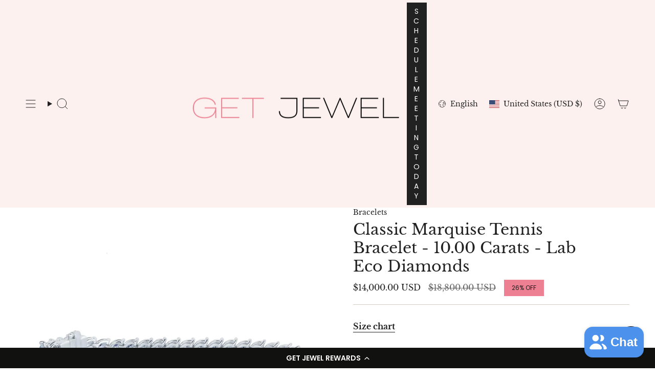

--- FILE ---
content_type: text/html; charset=utf-8
request_url: https://get-jewel.com/products/classic-marquise-tennis-bracelet-20-00-carats-lab-created-diamonds
body_size: 63034
content:
<!doctype html>
<html class="no-js no-touch supports-no-cookies" lang="en">
  <head><meta charset="UTF-8">
<meta http-equiv="X-UA-Compatible" content="IE=edge">
<meta name="viewport" content="width=device-width,initial-scale=1"><meta name="theme-color" content="#ab8c52">
<link rel="canonical" href="https://get-jewel.com/products/classic-marquise-tennis-bracelet-20-00-carats-lab-created-diamonds">

<!-- ======================= Broadcast Theme V7.0.0 ========================= -->


  <link rel="icon" type="image/png" href="//get-jewel.com/cdn/shop/files/Get_Jewel_Favicon_1563_x_1563_px_ededf7a8-daba-428c-9222-0b9200914b73.png?crop=center&height=32&v=1708509261&width=32">

<link rel="preconnect" href="https://fonts.shopifycdn.com" crossorigin><!-- Title and description ================================================ -->


<title>
    
    Classic Marquise Tennis Bracelet - 10.00 Carats - Lab Eco Diamonds
    
    
    
      &ndash; GET-JEWEL.COM
    
  </title>


  <meta name="description" content="Classic One-Row Marquise Diamond Tennis Bracelet – A Timeless Statement of Elegance Introducing the Classic One-Row Tennis Bracelet, an exquisite masterpiece designed with meticulous attention to detail. This elegant bracelet features 73 lab-created marquise diamonds, each precisely cut at 13.5 points (5.0mm x 2.5mm), ">


<meta property="og:site_name" content="GET-JEWEL.COM">
<meta property="og:url" content="https://get-jewel.com/products/classic-marquise-tennis-bracelet-20-00-carats-lab-created-diamonds">
<meta property="og:title" content="Classic Marquise Tennis Bracelet - 10.00 Carats - Lab Eco Diamonds">
<meta property="og:type" content="product">
<meta property="og:description" content="Classic One-Row Marquise Diamond Tennis Bracelet – A Timeless Statement of Elegance Introducing the Classic One-Row Tennis Bracelet, an exquisite masterpiece designed with meticulous attention to detail. This elegant bracelet features 73 lab-created marquise diamonds, each precisely cut at 13.5 points (5.0mm x 2.5mm), "><meta property="og:image" content="http://get-jewel.com/cdn/shop/files/ClassicMarquiseTennisBracelet-10.00Carats-1.jpg?v=1716791595">
  <meta property="og:image:secure_url" content="https://get-jewel.com/cdn/shop/files/ClassicMarquiseTennisBracelet-10.00Carats-1.jpg?v=1716791595">
  <meta property="og:image:width" content="1920">
  <meta property="og:image:height" content="1920"><meta property="og:price:amount" content="14,000.00">
  <meta property="og:price:currency" content="USD"><meta name="twitter:card" content="summary_large_image">
<meta name="twitter:title" content="Classic Marquise Tennis Bracelet - 10.00 Carats - Lab Eco Diamonds">
<meta name="twitter:description" content="Classic One-Row Marquise Diamond Tennis Bracelet – A Timeless Statement of Elegance Introducing the Classic One-Row Tennis Bracelet, an exquisite masterpiece designed with meticulous attention to detail. This elegant bracelet features 73 lab-created marquise diamonds, each precisely cut at 13.5 points (5.0mm x 2.5mm), ">
<style data-shopify>.loading { position: fixed; top: 0; left: 0; z-index: 99999; width: 100%; height: 100%; background: var(--bg); transition: opacity 0.2s ease-out, visibility 0.2s ease-out; }
    body.is-loaded .loading { opacity: 0; visibility: hidden; pointer-events: none; }
    .loading__image__holder { position: absolute; top: 0; left: 0; width: 100%; height: 100%; font-size: 0; display: flex; align-items: center; justify-content: center; }
    .loading__image__holder:nth-child(2) { opacity: 0; }
    .loading__image { max-width: 180px; max-height: 180px; object-fit: contain; }
    .loading--animate .loading__image__holder:nth-child(1) { animation: pulse1 2s infinite ease-in-out; }
    .loading--animate .loading__image__holder:nth-child(2) { animation: pulse2 2s infinite ease-in-out; }
    @keyframes pulse1 {
      0% { opacity: 1; }
      50% { opacity: 0; }
      100% { opacity: 1; }
    }
    @keyframes pulse2 {
      0% { opacity: 0; }
      50% { opacity: 1; }
      100% { opacity: 0; }
    }</style><!-- CSS ================================================================== -->
<style data-shopify>
  @font-face {
  font-family: "Libre Baskerville";
  font-weight: 400;
  font-style: normal;
  font-display: swap;
  src: url("//get-jewel.com/cdn/fonts/libre_baskerville/librebaskerville_n4.2ec9ee517e3ce28d5f1e6c6e75efd8a97e59c189.woff2") format("woff2"),
       url("//get-jewel.com/cdn/fonts/libre_baskerville/librebaskerville_n4.323789551b85098885c8eccedfb1bd8f25f56007.woff") format("woff");
}

  @font-face {
  font-family: "Libre Baskerville";
  font-weight: 400;
  font-style: normal;
  font-display: swap;
  src: url("//get-jewel.com/cdn/fonts/libre_baskerville/librebaskerville_n4.2ec9ee517e3ce28d5f1e6c6e75efd8a97e59c189.woff2") format("woff2"),
       url("//get-jewel.com/cdn/fonts/libre_baskerville/librebaskerville_n4.323789551b85098885c8eccedfb1bd8f25f56007.woff") format("woff");
}

  @font-face {
  font-family: "Libre Baskerville";
  font-weight: 400;
  font-style: normal;
  font-display: swap;
  src: url("//get-jewel.com/cdn/fonts/libre_baskerville/librebaskerville_n4.2ec9ee517e3ce28d5f1e6c6e75efd8a97e59c189.woff2") format("woff2"),
       url("//get-jewel.com/cdn/fonts/libre_baskerville/librebaskerville_n4.323789551b85098885c8eccedfb1bd8f25f56007.woff") format("woff");
}

  @font-face {
  font-family: Poppins;
  font-weight: 400;
  font-style: normal;
  font-display: swap;
  src: url("//get-jewel.com/cdn/fonts/poppins/poppins_n4.0ba78fa5af9b0e1a374041b3ceaadf0a43b41362.woff2") format("woff2"),
       url("//get-jewel.com/cdn/fonts/poppins/poppins_n4.214741a72ff2596839fc9760ee7a770386cf16ca.woff") format("woff");
}

  @font-face {
  font-family: "Libre Baskerville";
  font-weight: 400;
  font-style: normal;
  font-display: swap;
  src: url("//get-jewel.com/cdn/fonts/libre_baskerville/librebaskerville_n4.2ec9ee517e3ce28d5f1e6c6e75efd8a97e59c189.woff2") format("woff2"),
       url("//get-jewel.com/cdn/fonts/libre_baskerville/librebaskerville_n4.323789551b85098885c8eccedfb1bd8f25f56007.woff") format("woff");
}


  
    @font-face {
  font-family: "Libre Baskerville";
  font-weight: 700;
  font-style: normal;
  font-display: swap;
  src: url("//get-jewel.com/cdn/fonts/libre_baskerville/librebaskerville_n7.eb83ab550f8363268d3cb412ad3d4776b2bc22b9.woff2") format("woff2"),
       url("//get-jewel.com/cdn/fonts/libre_baskerville/librebaskerville_n7.5bb0de4f2b64b2f68c7e0de8d18bc3455494f553.woff") format("woff");
}

  

  
    @font-face {
  font-family: "Libre Baskerville";
  font-weight: 400;
  font-style: italic;
  font-display: swap;
  src: url("//get-jewel.com/cdn/fonts/libre_baskerville/librebaskerville_i4.9b1c62038123f2ff89e0d72891fc2421add48a40.woff2") format("woff2"),
       url("//get-jewel.com/cdn/fonts/libre_baskerville/librebaskerville_i4.d5032f0d77e668619cab9a3b6ff7c45700fd5f7c.woff") format("woff");
}

  

  

  
    @font-face {
  font-family: "Libre Baskerville";
  font-weight: 700;
  font-style: normal;
  font-display: swap;
  src: url("//get-jewel.com/cdn/fonts/libre_baskerville/librebaskerville_n7.eb83ab550f8363268d3cb412ad3d4776b2bc22b9.woff2") format("woff2"),
       url("//get-jewel.com/cdn/fonts/libre_baskerville/librebaskerville_n7.5bb0de4f2b64b2f68c7e0de8d18bc3455494f553.woff") format("woff");
}

  

  

  
    :root,
    .color-scheme-1 {--COLOR-BG-GRADIENT: #ffffff;
      --COLOR-BG: #ffffff;
      --COLOR-BG-RGB: 255, 255, 255;

      --COLOR-BG-ACCENT: #f7f9fa;
      --COLOR-BG-ACCENT-LIGHTEN: #ffffff;

      /* === Link Color ===*/

      --COLOR-LINK: #212121;
      --COLOR-LINK-A50: rgba(33, 33, 33, 0.5);
      --COLOR-LINK-A70: rgba(33, 33, 33, 0.7);
      --COLOR-LINK-HOVER: rgba(33, 33, 33, 0.7);
      --COLOR-LINK-OPPOSITE: #ffffff;

      --COLOR-TEXT: #212121;
      --COLOR-TEXT-HOVER: rgba(33, 33, 33, 0.7);
      --COLOR-TEXT-LIGHT: #646464;
      --COLOR-TEXT-DARK: #000000;
      --COLOR-TEXT-A5:  rgba(33, 33, 33, 0.05);
      --COLOR-TEXT-A35: rgba(33, 33, 33, 0.35);
      --COLOR-TEXT-A50: rgba(33, 33, 33, 0.5);
      --COLOR-TEXT-A80: rgba(33, 33, 33, 0.8);


      --COLOR-BORDER: rgb(209, 205, 196);
      --COLOR-BORDER-LIGHT: #e3e1dc;
      --COLOR-BORDER-DARK: #a49c8b;
      --COLOR-BORDER-HAIRLINE: #f7f7f7;

      --overlay-bg: #000000;

      /* === Bright color ===*/
      --COLOR-ACCENT: #ab8c52;
      --COLOR-ACCENT-HOVER: #806430;
      --COLOR-ACCENT-FADE: rgba(171, 140, 82, 0.05);
      --COLOR-ACCENT-LIGHT: #e8d4ae;

      /* === Default Cart Gradient ===*/

      --FREE-SHIPPING-GRADIENT: linear-gradient(to right, var(--COLOR-ACCENT-LIGHT) 0%, var(--accent) 100%);

      /* === Buttons ===*/
      --BTN-PRIMARY-BG: #212121;
      --BTN-PRIMARY-TEXT: #ffffff;
      --BTN-PRIMARY-BORDER: #212121;
      --BTN-PRIMARY-BORDER-A70: rgba(33, 33, 33, 0.7);

      
      
        --BTN-PRIMARY-BG-BRIGHTER: #2e2e2e;
      

      --BTN-SECONDARY-BG: #e5aea9;
      --BTN-SECONDARY-TEXT: #ffffff;
      --BTN-SECONDARY-BORDER: #000000;
      --BTN-SECONDARY-BORDER-A70: rgba(0, 0, 0, 0.7);

      
      
        --BTN-SECONDARY-BG-BRIGHTER: #df9c95;
      

      
--COLOR-BG-BRIGHTER: #f2f2f2;

      --COLOR-BG-ALPHA-25: rgba(255, 255, 255, 0.25);
      --COLOR-BG-TRANSPARENT: rgba(255, 255, 255, 0);--COLOR-FOOTER-BG-HAIRLINE: #f7f7f7;

      /* Dynamic color variables */
      --accent: var(--COLOR-ACCENT);
      --accent-fade: var(--COLOR-ACCENT-FADE);
      --accent-hover: var(--COLOR-ACCENT-HOVER);
      --border: var(--COLOR-BORDER);
      --border-dark: var(--COLOR-BORDER-DARK);
      --border-light: var(--COLOR-BORDER-LIGHT);
      --border-hairline: var(--COLOR-BORDER-HAIRLINE);
      --bg: var(--COLOR-BG-GRADIENT, var(--COLOR-BG));
      --bg-accent: var(--COLOR-BG-ACCENT);
      --bg-accent-lighten: var(--COLOR-BG-ACCENT-LIGHTEN);
      --icons: var(--COLOR-TEXT);
      --link: var(--COLOR-LINK);
      --link-a50: var(--COLOR-LINK-A50);
      --link-a70: var(--COLOR-LINK-A70);
      --link-hover: var(--COLOR-LINK-HOVER);
      --link-opposite: var(--COLOR-LINK-OPPOSITE);
      --text: var(--COLOR-TEXT);
      --text-dark: var(--COLOR-TEXT-DARK);
      --text-light: var(--COLOR-TEXT-LIGHT);
      --text-hover: var(--COLOR-TEXT-HOVER);
      --text-a5: var(--COLOR-TEXT-A5);
      --text-a35: var(--COLOR-TEXT-A35);
      --text-a50: var(--COLOR-TEXT-A50);
      --text-a80: var(--COLOR-TEXT-A80);
    }
  
    
    .color-scheme-2 {--COLOR-BG-GRADIENT: #212121;
      --COLOR-BG: #212121;
      --COLOR-BG-RGB: 33, 33, 33;

      --COLOR-BG-ACCENT: #f5f2ec;
      --COLOR-BG-ACCENT-LIGHTEN: #ffffff;

      /* === Link Color ===*/

      --COLOR-LINK: #282c2e;
      --COLOR-LINK-A50: rgba(40, 44, 46, 0.5);
      --COLOR-LINK-A70: rgba(40, 44, 46, 0.7);
      --COLOR-LINK-HOVER: rgba(40, 44, 46, 0.7);
      --COLOR-LINK-OPPOSITE: #ffffff;

      --COLOR-TEXT: #ffffff;
      --COLOR-TEXT-HOVER: rgba(255, 255, 255, 0.7);
      --COLOR-TEXT-LIGHT: #bcbcbc;
      --COLOR-TEXT-DARK: #d9d9d9;
      --COLOR-TEXT-A5:  rgba(255, 255, 255, 0.05);
      --COLOR-TEXT-A35: rgba(255, 255, 255, 0.35);
      --COLOR-TEXT-A50: rgba(255, 255, 255, 0.5);
      --COLOR-TEXT-A80: rgba(255, 255, 255, 0.8);


      --COLOR-BORDER: rgb(209, 208, 206);
      --COLOR-BORDER-LIGHT: #8b8a89;
      --COLOR-BORDER-DARK: #a09e99;
      --COLOR-BORDER-HAIRLINE: #191919;

      --overlay-bg: #644d3e;

      /* === Bright color ===*/
      --COLOR-ACCENT: #ab8c52;
      --COLOR-ACCENT-HOVER: #806430;
      --COLOR-ACCENT-FADE: rgba(171, 140, 82, 0.05);
      --COLOR-ACCENT-LIGHT: #e8d4ae;

      /* === Default Cart Gradient ===*/

      --FREE-SHIPPING-GRADIENT: linear-gradient(to right, var(--COLOR-ACCENT-LIGHT) 0%, var(--accent) 100%);

      /* === Buttons ===*/
      --BTN-PRIMARY-BG: #212121;
      --BTN-PRIMARY-TEXT: #ffffff;
      --BTN-PRIMARY-BORDER: #212121;
      --BTN-PRIMARY-BORDER-A70: rgba(33, 33, 33, 0.7);

      
      
        --BTN-PRIMARY-BG-BRIGHTER: #2e2e2e;
      

      --BTN-SECONDARY-BG: #ffffff;
      --BTN-SECONDARY-TEXT: #000000;
      --BTN-SECONDARY-BORDER: #ab8c52;
      --BTN-SECONDARY-BORDER-A70: rgba(171, 140, 82, 0.7);

      
      
        --BTN-SECONDARY-BG-BRIGHTER: #f2f2f2;
      

      
--COLOR-BG-BRIGHTER: #2e2e2e;

      --COLOR-BG-ALPHA-25: rgba(33, 33, 33, 0.25);
      --COLOR-BG-TRANSPARENT: rgba(33, 33, 33, 0);--COLOR-FOOTER-BG-HAIRLINE: #292929;

      /* Dynamic color variables */
      --accent: var(--COLOR-ACCENT);
      --accent-fade: var(--COLOR-ACCENT-FADE);
      --accent-hover: var(--COLOR-ACCENT-HOVER);
      --border: var(--COLOR-BORDER);
      --border-dark: var(--COLOR-BORDER-DARK);
      --border-light: var(--COLOR-BORDER-LIGHT);
      --border-hairline: var(--COLOR-BORDER-HAIRLINE);
      --bg: var(--COLOR-BG-GRADIENT, var(--COLOR-BG));
      --bg-accent: var(--COLOR-BG-ACCENT);
      --bg-accent-lighten: var(--COLOR-BG-ACCENT-LIGHTEN);
      --icons: var(--COLOR-TEXT);
      --link: var(--COLOR-LINK);
      --link-a50: var(--COLOR-LINK-A50);
      --link-a70: var(--COLOR-LINK-A70);
      --link-hover: var(--COLOR-LINK-HOVER);
      --link-opposite: var(--COLOR-LINK-OPPOSITE);
      --text: var(--COLOR-TEXT);
      --text-dark: var(--COLOR-TEXT-DARK);
      --text-light: var(--COLOR-TEXT-LIGHT);
      --text-hover: var(--COLOR-TEXT-HOVER);
      --text-a5: var(--COLOR-TEXT-A5);
      --text-a35: var(--COLOR-TEXT-A35);
      --text-a50: var(--COLOR-TEXT-A50);
      --text-a80: var(--COLOR-TEXT-A80);
    }
  
    
    .color-scheme-3 {--COLOR-BG-GRADIENT: #d9c0bd;
      --COLOR-BG: #d9c0bd;
      --COLOR-BG-RGB: 217, 192, 189;

      --COLOR-BG-ACCENT: #ffffff;
      --COLOR-BG-ACCENT-LIGHTEN: #ffffff;

      /* === Link Color ===*/

      --COLOR-LINK: #282c2e;
      --COLOR-LINK-A50: rgba(40, 44, 46, 0.5);
      --COLOR-LINK-A70: rgba(40, 44, 46, 0.7);
      --COLOR-LINK-HOVER: rgba(40, 44, 46, 0.7);
      --COLOR-LINK-OPPOSITE: #ffffff;

      --COLOR-TEXT: #212121;
      --COLOR-TEXT-HOVER: rgba(33, 33, 33, 0.7);
      --COLOR-TEXT-LIGHT: #585150;
      --COLOR-TEXT-DARK: #000000;
      --COLOR-TEXT-A5:  rgba(33, 33, 33, 0.05);
      --COLOR-TEXT-A35: rgba(33, 33, 33, 0.35);
      --COLOR-TEXT-A50: rgba(33, 33, 33, 0.5);
      --COLOR-TEXT-A80: rgba(33, 33, 33, 0.8);


      --COLOR-BORDER: rgb(209, 205, 196);
      --COLOR-BORDER-LIGHT: #d4c8c1;
      --COLOR-BORDER-DARK: #a49c8b;
      --COLOR-BORDER-HAIRLINE: #d3b7b3;

      --overlay-bg: #000000;

      /* === Bright color ===*/
      --COLOR-ACCENT: #ab8c52;
      --COLOR-ACCENT-HOVER: #806430;
      --COLOR-ACCENT-FADE: rgba(171, 140, 82, 0.05);
      --COLOR-ACCENT-LIGHT: #e8d4ae;

      /* === Default Cart Gradient ===*/

      --FREE-SHIPPING-GRADIENT: linear-gradient(to right, var(--COLOR-ACCENT-LIGHT) 0%, var(--accent) 100%);

      /* === Buttons ===*/
      --BTN-PRIMARY-BG: #212121;
      --BTN-PRIMARY-TEXT: #ffffff;
      --BTN-PRIMARY-BORDER: #212121;
      --BTN-PRIMARY-BORDER-A70: rgba(33, 33, 33, 0.7);

      
      
        --BTN-PRIMARY-BG-BRIGHTER: #2e2e2e;
      

      --BTN-SECONDARY-BG: #ab8c52;
      --BTN-SECONDARY-TEXT: #ffffff;
      --BTN-SECONDARY-BORDER: #ab8c52;
      --BTN-SECONDARY-BORDER-A70: rgba(171, 140, 82, 0.7);

      
      
        --BTN-SECONDARY-BG-BRIGHTER: #9a7e4a;
      

      
--COLOR-BG-BRIGHTER: #d0b1ad;

      --COLOR-BG-ALPHA-25: rgba(217, 192, 189, 0.25);
      --COLOR-BG-TRANSPARENT: rgba(217, 192, 189, 0);--COLOR-FOOTER-BG-HAIRLINE: #d3b7b3;

      /* Dynamic color variables */
      --accent: var(--COLOR-ACCENT);
      --accent-fade: var(--COLOR-ACCENT-FADE);
      --accent-hover: var(--COLOR-ACCENT-HOVER);
      --border: var(--COLOR-BORDER);
      --border-dark: var(--COLOR-BORDER-DARK);
      --border-light: var(--COLOR-BORDER-LIGHT);
      --border-hairline: var(--COLOR-BORDER-HAIRLINE);
      --bg: var(--COLOR-BG-GRADIENT, var(--COLOR-BG));
      --bg-accent: var(--COLOR-BG-ACCENT);
      --bg-accent-lighten: var(--COLOR-BG-ACCENT-LIGHTEN);
      --icons: var(--COLOR-TEXT);
      --link: var(--COLOR-LINK);
      --link-a50: var(--COLOR-LINK-A50);
      --link-a70: var(--COLOR-LINK-A70);
      --link-hover: var(--COLOR-LINK-HOVER);
      --link-opposite: var(--COLOR-LINK-OPPOSITE);
      --text: var(--COLOR-TEXT);
      --text-dark: var(--COLOR-TEXT-DARK);
      --text-light: var(--COLOR-TEXT-LIGHT);
      --text-hover: var(--COLOR-TEXT-HOVER);
      --text-a5: var(--COLOR-TEXT-A5);
      --text-a35: var(--COLOR-TEXT-A35);
      --text-a50: var(--COLOR-TEXT-A50);
      --text-a80: var(--COLOR-TEXT-A80);
    }
  
    
    .color-scheme-4 {--COLOR-BG-GRADIENT: #b0a38b;
      --COLOR-BG: #b0a38b;
      --COLOR-BG-RGB: 176, 163, 139;

      --COLOR-BG-ACCENT: #f5f2ec;
      --COLOR-BG-ACCENT-LIGHTEN: #ffffff;

      /* === Link Color ===*/

      --COLOR-LINK: #282c2e;
      --COLOR-LINK-A50: rgba(40, 44, 46, 0.5);
      --COLOR-LINK-A70: rgba(40, 44, 46, 0.7);
      --COLOR-LINK-HOVER: rgba(40, 44, 46, 0.7);
      --COLOR-LINK-OPPOSITE: #ffffff;

      --COLOR-TEXT: #212121;
      --COLOR-TEXT-HOVER: rgba(33, 33, 33, 0.7);
      --COLOR-TEXT-LIGHT: #4c4841;
      --COLOR-TEXT-DARK: #000000;
      --COLOR-TEXT-A5:  rgba(33, 33, 33, 0.05);
      --COLOR-TEXT-A35: rgba(33, 33, 33, 0.35);
      --COLOR-TEXT-A50: rgba(33, 33, 33, 0.5);
      --COLOR-TEXT-A80: rgba(33, 33, 33, 0.8);


      --COLOR-BORDER: rgb(243, 243, 243);
      --COLOR-BORDER-LIGHT: #d8d3c9;
      --COLOR-BORDER-DARK: #c0c0c0;
      --COLOR-BORDER-HAIRLINE: #aa9c82;

      --overlay-bg: #000000;

      /* === Bright color ===*/
      --COLOR-ACCENT: #ab8c52;
      --COLOR-ACCENT-HOVER: #806430;
      --COLOR-ACCENT-FADE: rgba(171, 140, 82, 0.05);
      --COLOR-ACCENT-LIGHT: #e8d4ae;

      /* === Default Cart Gradient ===*/

      --FREE-SHIPPING-GRADIENT: linear-gradient(to right, var(--COLOR-ACCENT-LIGHT) 0%, var(--accent) 100%);

      /* === Buttons ===*/
      --BTN-PRIMARY-BG: #212121;
      --BTN-PRIMARY-TEXT: #ffffff;
      --BTN-PRIMARY-BORDER: #ffffff;
      --BTN-PRIMARY-BORDER-A70: rgba(255, 255, 255, 0.7);

      
      
        --BTN-PRIMARY-BG-BRIGHTER: #2e2e2e;
      

      --BTN-SECONDARY-BG: #ab8c52;
      --BTN-SECONDARY-TEXT: #ffffff;
      --BTN-SECONDARY-BORDER: #ab8c52;
      --BTN-SECONDARY-BORDER-A70: rgba(171, 140, 82, 0.7);

      
      
        --BTN-SECONDARY-BG-BRIGHTER: #9a7e4a;
      

      
--COLOR-BG-BRIGHTER: #a6977c;

      --COLOR-BG-ALPHA-25: rgba(176, 163, 139, 0.25);
      --COLOR-BG-TRANSPARENT: rgba(176, 163, 139, 0);--COLOR-FOOTER-BG-HAIRLINE: #aa9c82;

      /* Dynamic color variables */
      --accent: var(--COLOR-ACCENT);
      --accent-fade: var(--COLOR-ACCENT-FADE);
      --accent-hover: var(--COLOR-ACCENT-HOVER);
      --border: var(--COLOR-BORDER);
      --border-dark: var(--COLOR-BORDER-DARK);
      --border-light: var(--COLOR-BORDER-LIGHT);
      --border-hairline: var(--COLOR-BORDER-HAIRLINE);
      --bg: var(--COLOR-BG-GRADIENT, var(--COLOR-BG));
      --bg-accent: var(--COLOR-BG-ACCENT);
      --bg-accent-lighten: var(--COLOR-BG-ACCENT-LIGHTEN);
      --icons: var(--COLOR-TEXT);
      --link: var(--COLOR-LINK);
      --link-a50: var(--COLOR-LINK-A50);
      --link-a70: var(--COLOR-LINK-A70);
      --link-hover: var(--COLOR-LINK-HOVER);
      --link-opposite: var(--COLOR-LINK-OPPOSITE);
      --text: var(--COLOR-TEXT);
      --text-dark: var(--COLOR-TEXT-DARK);
      --text-light: var(--COLOR-TEXT-LIGHT);
      --text-hover: var(--COLOR-TEXT-HOVER);
      --text-a5: var(--COLOR-TEXT-A5);
      --text-a35: var(--COLOR-TEXT-A35);
      --text-a50: var(--COLOR-TEXT-A50);
      --text-a80: var(--COLOR-TEXT-A80);
    }
  
    
    .color-scheme-5 {--COLOR-BG-GRADIENT: #868154;
      --COLOR-BG: #868154;
      --COLOR-BG-RGB: 134, 129, 84;

      --COLOR-BG-ACCENT: #f5f2ec;
      --COLOR-BG-ACCENT-LIGHTEN: #ffffff;

      /* === Link Color ===*/

      --COLOR-LINK: #282c2e;
      --COLOR-LINK-A50: rgba(40, 44, 46, 0.5);
      --COLOR-LINK-A70: rgba(40, 44, 46, 0.7);
      --COLOR-LINK-HOVER: rgba(40, 44, 46, 0.7);
      --COLOR-LINK-OPPOSITE: #ffffff;

      --COLOR-TEXT: #d8d2b3;
      --COLOR-TEXT-HOVER: rgba(216, 210, 179, 0.7);
      --COLOR-TEXT-LIGHT: #bfba97;
      --COLOR-TEXT-DARK: #c8bb76;
      --COLOR-TEXT-A5:  rgba(216, 210, 179, 0.05);
      --COLOR-TEXT-A35: rgba(216, 210, 179, 0.35);
      --COLOR-TEXT-A50: rgba(216, 210, 179, 0.5);
      --COLOR-TEXT-A80: rgba(216, 210, 179, 0.8);


      --COLOR-BORDER: rgb(243, 243, 243);
      --COLOR-BORDER-LIGHT: #c7c5b3;
      --COLOR-BORDER-DARK: #c0c0c0;
      --COLOR-BORDER-HAIRLINE: #7d784e;

      --overlay-bg: #000000;

      /* === Bright color ===*/
      --COLOR-ACCENT: #ab8c52;
      --COLOR-ACCENT-HOVER: #806430;
      --COLOR-ACCENT-FADE: rgba(171, 140, 82, 0.05);
      --COLOR-ACCENT-LIGHT: #e8d4ae;

      /* === Default Cart Gradient ===*/

      --FREE-SHIPPING-GRADIENT: linear-gradient(to right, var(--COLOR-ACCENT-LIGHT) 0%, var(--accent) 100%);

      /* === Buttons ===*/
      --BTN-PRIMARY-BG: #212121;
      --BTN-PRIMARY-TEXT: #ffffff;
      --BTN-PRIMARY-BORDER: #212121;
      --BTN-PRIMARY-BORDER-A70: rgba(33, 33, 33, 0.7);

      
      
        --BTN-PRIMARY-BG-BRIGHTER: #2e2e2e;
      

      --BTN-SECONDARY-BG: #ab8c52;
      --BTN-SECONDARY-TEXT: #ffffff;
      --BTN-SECONDARY-BORDER: #ab8c52;
      --BTN-SECONDARY-BORDER-A70: rgba(171, 140, 82, 0.7);

      
      
        --BTN-SECONDARY-BG-BRIGHTER: #9a7e4a;
      

      
--COLOR-BG-BRIGHTER: #76724a;

      --COLOR-BG-ALPHA-25: rgba(134, 129, 84, 0.25);
      --COLOR-BG-TRANSPARENT: rgba(134, 129, 84, 0);--COLOR-FOOTER-BG-HAIRLINE: #7d784e;

      /* Dynamic color variables */
      --accent: var(--COLOR-ACCENT);
      --accent-fade: var(--COLOR-ACCENT-FADE);
      --accent-hover: var(--COLOR-ACCENT-HOVER);
      --border: var(--COLOR-BORDER);
      --border-dark: var(--COLOR-BORDER-DARK);
      --border-light: var(--COLOR-BORDER-LIGHT);
      --border-hairline: var(--COLOR-BORDER-HAIRLINE);
      --bg: var(--COLOR-BG-GRADIENT, var(--COLOR-BG));
      --bg-accent: var(--COLOR-BG-ACCENT);
      --bg-accent-lighten: var(--COLOR-BG-ACCENT-LIGHTEN);
      --icons: var(--COLOR-TEXT);
      --link: var(--COLOR-LINK);
      --link-a50: var(--COLOR-LINK-A50);
      --link-a70: var(--COLOR-LINK-A70);
      --link-hover: var(--COLOR-LINK-HOVER);
      --link-opposite: var(--COLOR-LINK-OPPOSITE);
      --text: var(--COLOR-TEXT);
      --text-dark: var(--COLOR-TEXT-DARK);
      --text-light: var(--COLOR-TEXT-LIGHT);
      --text-hover: var(--COLOR-TEXT-HOVER);
      --text-a5: var(--COLOR-TEXT-A5);
      --text-a35: var(--COLOR-TEXT-A35);
      --text-a50: var(--COLOR-TEXT-A50);
      --text-a80: var(--COLOR-TEXT-A80);
    }
  
    
    .color-scheme-6 {--COLOR-BG-GRADIENT: #fcfbf9;
      --COLOR-BG: #fcfbf9;
      --COLOR-BG-RGB: 252, 251, 249;

      --COLOR-BG-ACCENT: #f5f2ec;
      --COLOR-BG-ACCENT-LIGHTEN: #ffffff;

      /* === Link Color ===*/

      --COLOR-LINK: #282c2e;
      --COLOR-LINK-A50: rgba(40, 44, 46, 0.5);
      --COLOR-LINK-A70: rgba(40, 44, 46, 0.7);
      --COLOR-LINK-HOVER: rgba(40, 44, 46, 0.7);
      --COLOR-LINK-OPPOSITE: #ffffff;

      --COLOR-TEXT: #212121;
      --COLOR-TEXT-HOVER: rgba(33, 33, 33, 0.7);
      --COLOR-TEXT-LIGHT: #636262;
      --COLOR-TEXT-DARK: #000000;
      --COLOR-TEXT-A5:  rgba(33, 33, 33, 0.05);
      --COLOR-TEXT-A35: rgba(33, 33, 33, 0.35);
      --COLOR-TEXT-A50: rgba(33, 33, 33, 0.5);
      --COLOR-TEXT-A80: rgba(33, 33, 33, 0.8);


      --COLOR-BORDER: rgb(209, 208, 206);
      --COLOR-BORDER-LIGHT: #e2e1df;
      --COLOR-BORDER-DARK: #a09e99;
      --COLOR-BORDER-HAIRLINE: #f7f4ef;

      --overlay-bg: #000000;

      /* === Bright color ===*/
      --COLOR-ACCENT: #ab8c52;
      --COLOR-ACCENT-HOVER: #806430;
      --COLOR-ACCENT-FADE: rgba(171, 140, 82, 0.05);
      --COLOR-ACCENT-LIGHT: #e8d4ae;

      /* === Default Cart Gradient ===*/

      --FREE-SHIPPING-GRADIENT: linear-gradient(to right, var(--COLOR-ACCENT-LIGHT) 0%, var(--accent) 100%);

      /* === Buttons ===*/
      --BTN-PRIMARY-BG: #ffffff;
      --BTN-PRIMARY-TEXT: #212121;
      --BTN-PRIMARY-BORDER: #ffffff;
      --BTN-PRIMARY-BORDER-A70: rgba(255, 255, 255, 0.7);

      
      
        --BTN-PRIMARY-BG-BRIGHTER: #f2f2f2;
      

      --BTN-SECONDARY-BG: #ab8c52;
      --BTN-SECONDARY-TEXT: #ffffff;
      --BTN-SECONDARY-BORDER: #ab8c52;
      --BTN-SECONDARY-BORDER-A70: rgba(171, 140, 82, 0.7);

      
      
        --BTN-SECONDARY-BG-BRIGHTER: #9a7e4a;
      

      
--COLOR-BG-BRIGHTER: #f4f0e8;

      --COLOR-BG-ALPHA-25: rgba(252, 251, 249, 0.25);
      --COLOR-BG-TRANSPARENT: rgba(252, 251, 249, 0);--COLOR-FOOTER-BG-HAIRLINE: #f7f4ef;

      /* Dynamic color variables */
      --accent: var(--COLOR-ACCENT);
      --accent-fade: var(--COLOR-ACCENT-FADE);
      --accent-hover: var(--COLOR-ACCENT-HOVER);
      --border: var(--COLOR-BORDER);
      --border-dark: var(--COLOR-BORDER-DARK);
      --border-light: var(--COLOR-BORDER-LIGHT);
      --border-hairline: var(--COLOR-BORDER-HAIRLINE);
      --bg: var(--COLOR-BG-GRADIENT, var(--COLOR-BG));
      --bg-accent: var(--COLOR-BG-ACCENT);
      --bg-accent-lighten: var(--COLOR-BG-ACCENT-LIGHTEN);
      --icons: var(--COLOR-TEXT);
      --link: var(--COLOR-LINK);
      --link-a50: var(--COLOR-LINK-A50);
      --link-a70: var(--COLOR-LINK-A70);
      --link-hover: var(--COLOR-LINK-HOVER);
      --link-opposite: var(--COLOR-LINK-OPPOSITE);
      --text: var(--COLOR-TEXT);
      --text-dark: var(--COLOR-TEXT-DARK);
      --text-light: var(--COLOR-TEXT-LIGHT);
      --text-hover: var(--COLOR-TEXT-HOVER);
      --text-a5: var(--COLOR-TEXT-A5);
      --text-a35: var(--COLOR-TEXT-A35);
      --text-a50: var(--COLOR-TEXT-A50);
      --text-a80: var(--COLOR-TEXT-A80);
    }
  
    
    .color-scheme-7 {--COLOR-BG-GRADIENT: #f5f2ec;
      --COLOR-BG: #f5f2ec;
      --COLOR-BG-RGB: 245, 242, 236;

      --COLOR-BG-ACCENT: #f5f2ec;
      --COLOR-BG-ACCENT-LIGHTEN: #ffffff;

      /* === Link Color ===*/

      --COLOR-LINK: #282c2e;
      --COLOR-LINK-A50: rgba(40, 44, 46, 0.5);
      --COLOR-LINK-A70: rgba(40, 44, 46, 0.7);
      --COLOR-LINK-HOVER: rgba(40, 44, 46, 0.7);
      --COLOR-LINK-OPPOSITE: #ffffff;

      --COLOR-TEXT: #685a3f;
      --COLOR-TEXT-HOVER: rgba(104, 90, 63, 0.7);
      --COLOR-TEXT-LIGHT: #928873;
      --COLOR-TEXT-DARK: #3d321e;
      --COLOR-TEXT-A5:  rgba(104, 90, 63, 0.05);
      --COLOR-TEXT-A35: rgba(104, 90, 63, 0.35);
      --COLOR-TEXT-A50: rgba(104, 90, 63, 0.5);
      --COLOR-TEXT-A80: rgba(104, 90, 63, 0.8);


      --COLOR-BORDER: rgb(209, 205, 196);
      --COLOR-BORDER-LIGHT: #dfdcd4;
      --COLOR-BORDER-DARK: #a49c8b;
      --COLOR-BORDER-HAIRLINE: #f0ebe2;

      --overlay-bg: #000000;

      /* === Bright color ===*/
      --COLOR-ACCENT: #ab8c52;
      --COLOR-ACCENT-HOVER: #806430;
      --COLOR-ACCENT-FADE: rgba(171, 140, 82, 0.05);
      --COLOR-ACCENT-LIGHT: #e8d4ae;

      /* === Default Cart Gradient ===*/

      --FREE-SHIPPING-GRADIENT: linear-gradient(to right, var(--COLOR-ACCENT-LIGHT) 0%, var(--accent) 100%);

      /* === Buttons ===*/
      --BTN-PRIMARY-BG: #212121;
      --BTN-PRIMARY-TEXT: #ffffff;
      --BTN-PRIMARY-BORDER: #212121;
      --BTN-PRIMARY-BORDER-A70: rgba(33, 33, 33, 0.7);

      
      
        --BTN-PRIMARY-BG-BRIGHTER: #2e2e2e;
      

      --BTN-SECONDARY-BG: #ab8c52;
      --BTN-SECONDARY-TEXT: #ffffff;
      --BTN-SECONDARY-BORDER: #ab8c52;
      --BTN-SECONDARY-BORDER-A70: rgba(171, 140, 82, 0.7);

      
      
        --BTN-SECONDARY-BG-BRIGHTER: #9a7e4a;
      

      
--COLOR-BG-BRIGHTER: #ece7db;

      --COLOR-BG-ALPHA-25: rgba(245, 242, 236, 0.25);
      --COLOR-BG-TRANSPARENT: rgba(245, 242, 236, 0);--COLOR-FOOTER-BG-HAIRLINE: #f0ebe2;

      /* Dynamic color variables */
      --accent: var(--COLOR-ACCENT);
      --accent-fade: var(--COLOR-ACCENT-FADE);
      --accent-hover: var(--COLOR-ACCENT-HOVER);
      --border: var(--COLOR-BORDER);
      --border-dark: var(--COLOR-BORDER-DARK);
      --border-light: var(--COLOR-BORDER-LIGHT);
      --border-hairline: var(--COLOR-BORDER-HAIRLINE);
      --bg: var(--COLOR-BG-GRADIENT, var(--COLOR-BG));
      --bg-accent: var(--COLOR-BG-ACCENT);
      --bg-accent-lighten: var(--COLOR-BG-ACCENT-LIGHTEN);
      --icons: var(--COLOR-TEXT);
      --link: var(--COLOR-LINK);
      --link-a50: var(--COLOR-LINK-A50);
      --link-a70: var(--COLOR-LINK-A70);
      --link-hover: var(--COLOR-LINK-HOVER);
      --link-opposite: var(--COLOR-LINK-OPPOSITE);
      --text: var(--COLOR-TEXT);
      --text-dark: var(--COLOR-TEXT-DARK);
      --text-light: var(--COLOR-TEXT-LIGHT);
      --text-hover: var(--COLOR-TEXT-HOVER);
      --text-a5: var(--COLOR-TEXT-A5);
      --text-a35: var(--COLOR-TEXT-A35);
      --text-a50: var(--COLOR-TEXT-A50);
      --text-a80: var(--COLOR-TEXT-A80);
    }
  
    
    .color-scheme-8 {--COLOR-BG-GRADIENT: #eae6dd;
      --COLOR-BG: #eae6dd;
      --COLOR-BG-RGB: 234, 230, 221;

      --COLOR-BG-ACCENT: #f5f2ec;
      --COLOR-BG-ACCENT-LIGHTEN: #ffffff;

      /* === Link Color ===*/

      --COLOR-LINK: #282c2e;
      --COLOR-LINK-A50: rgba(40, 44, 46, 0.5);
      --COLOR-LINK-A70: rgba(40, 44, 46, 0.7);
      --COLOR-LINK-HOVER: rgba(40, 44, 46, 0.7);
      --COLOR-LINK-OPPOSITE: #ffffff;

      --COLOR-TEXT: #212121;
      --COLOR-TEXT-HOVER: rgba(33, 33, 33, 0.7);
      --COLOR-TEXT-LIGHT: #5d5c59;
      --COLOR-TEXT-DARK: #000000;
      --COLOR-TEXT-A5:  rgba(33, 33, 33, 0.05);
      --COLOR-TEXT-A35: rgba(33, 33, 33, 0.35);
      --COLOR-TEXT-A50: rgba(33, 33, 33, 0.5);
      --COLOR-TEXT-A80: rgba(33, 33, 33, 0.8);


      --COLOR-BORDER: rgb(209, 205, 196);
      --COLOR-BORDER-LIGHT: #dbd7ce;
      --COLOR-BORDER-DARK: #a49c8b;
      --COLOR-BORDER-HAIRLINE: #e4dfd4;

      --overlay-bg: #000000;

      /* === Bright color ===*/
      --COLOR-ACCENT: #ab8c52;
      --COLOR-ACCENT-HOVER: #806430;
      --COLOR-ACCENT-FADE: rgba(171, 140, 82, 0.05);
      --COLOR-ACCENT-LIGHT: #e8d4ae;

      /* === Default Cart Gradient ===*/

      --FREE-SHIPPING-GRADIENT: linear-gradient(to right, var(--COLOR-ACCENT-LIGHT) 0%, var(--accent) 100%);

      /* === Buttons ===*/
      --BTN-PRIMARY-BG: #212121;
      --BTN-PRIMARY-TEXT: #ffffff;
      --BTN-PRIMARY-BORDER: #212121;
      --BTN-PRIMARY-BORDER-A70: rgba(33, 33, 33, 0.7);

      
      
        --BTN-PRIMARY-BG-BRIGHTER: #2e2e2e;
      

      --BTN-SECONDARY-BG: #ab8c52;
      --BTN-SECONDARY-TEXT: #ffffff;
      --BTN-SECONDARY-BORDER: #ab8c52;
      --BTN-SECONDARY-BORDER-A70: rgba(171, 140, 82, 0.7);

      
      
        --BTN-SECONDARY-BG-BRIGHTER: #9a7e4a;
      

      
--COLOR-BG-BRIGHTER: #e0dacd;

      --COLOR-BG-ALPHA-25: rgba(234, 230, 221, 0.25);
      --COLOR-BG-TRANSPARENT: rgba(234, 230, 221, 0);--COLOR-FOOTER-BG-HAIRLINE: #e4dfd4;

      /* Dynamic color variables */
      --accent: var(--COLOR-ACCENT);
      --accent-fade: var(--COLOR-ACCENT-FADE);
      --accent-hover: var(--COLOR-ACCENT-HOVER);
      --border: var(--COLOR-BORDER);
      --border-dark: var(--COLOR-BORDER-DARK);
      --border-light: var(--COLOR-BORDER-LIGHT);
      --border-hairline: var(--COLOR-BORDER-HAIRLINE);
      --bg: var(--COLOR-BG-GRADIENT, var(--COLOR-BG));
      --bg-accent: var(--COLOR-BG-ACCENT);
      --bg-accent-lighten: var(--COLOR-BG-ACCENT-LIGHTEN);
      --icons: var(--COLOR-TEXT);
      --link: var(--COLOR-LINK);
      --link-a50: var(--COLOR-LINK-A50);
      --link-a70: var(--COLOR-LINK-A70);
      --link-hover: var(--COLOR-LINK-HOVER);
      --link-opposite: var(--COLOR-LINK-OPPOSITE);
      --text: var(--COLOR-TEXT);
      --text-dark: var(--COLOR-TEXT-DARK);
      --text-light: var(--COLOR-TEXT-LIGHT);
      --text-hover: var(--COLOR-TEXT-HOVER);
      --text-a5: var(--COLOR-TEXT-A5);
      --text-a35: var(--COLOR-TEXT-A35);
      --text-a50: var(--COLOR-TEXT-A50);
      --text-a80: var(--COLOR-TEXT-A80);
    }
  
    
    .color-scheme-9 {--COLOR-BG-GRADIENT: #fcfbf9;
      --COLOR-BG: #fcfbf9;
      --COLOR-BG-RGB: 252, 251, 249;

      --COLOR-BG-ACCENT: #f5f2ec;
      --COLOR-BG-ACCENT-LIGHTEN: #ffffff;

      /* === Link Color ===*/

      --COLOR-LINK: #282c2e;
      --COLOR-LINK-A50: rgba(40, 44, 46, 0.5);
      --COLOR-LINK-A70: rgba(40, 44, 46, 0.7);
      --COLOR-LINK-HOVER: rgba(40, 44, 46, 0.7);
      --COLOR-LINK-OPPOSITE: #ffffff;

      --COLOR-TEXT: #212121;
      --COLOR-TEXT-HOVER: rgba(33, 33, 33, 0.7);
      --COLOR-TEXT-LIGHT: #636262;
      --COLOR-TEXT-DARK: #000000;
      --COLOR-TEXT-A5:  rgba(33, 33, 33, 0.05);
      --COLOR-TEXT-A35: rgba(33, 33, 33, 0.35);
      --COLOR-TEXT-A50: rgba(33, 33, 33, 0.5);
      --COLOR-TEXT-A80: rgba(33, 33, 33, 0.8);


      --COLOR-BORDER: rgb(234, 234, 234);
      --COLOR-BORDER-LIGHT: #f1f1f0;
      --COLOR-BORDER-DARK: #b7b7b7;
      --COLOR-BORDER-HAIRLINE: #f7f4ef;

      --overlay-bg: #000000;

      /* === Bright color ===*/
      --COLOR-ACCENT: #ab8c52;
      --COLOR-ACCENT-HOVER: #806430;
      --COLOR-ACCENT-FADE: rgba(171, 140, 82, 0.05);
      --COLOR-ACCENT-LIGHT: #e8d4ae;

      /* === Default Cart Gradient ===*/

      --FREE-SHIPPING-GRADIENT: linear-gradient(to right, var(--COLOR-ACCENT-LIGHT) 0%, var(--accent) 100%);

      /* === Buttons ===*/
      --BTN-PRIMARY-BG: #212121;
      --BTN-PRIMARY-TEXT: #ffffff;
      --BTN-PRIMARY-BORDER: #212121;
      --BTN-PRIMARY-BORDER-A70: rgba(33, 33, 33, 0.7);

      
      
        --BTN-PRIMARY-BG-BRIGHTER: #2e2e2e;
      

      --BTN-SECONDARY-BG: #f5f2ec;
      --BTN-SECONDARY-TEXT: #212121;
      --BTN-SECONDARY-BORDER: #f5f2ec;
      --BTN-SECONDARY-BORDER-A70: rgba(245, 242, 236, 0.7);

      
      
        --BTN-SECONDARY-BG-BRIGHTER: #ece7db;
      

      
--COLOR-BG-BRIGHTER: #f4f0e8;

      --COLOR-BG-ALPHA-25: rgba(252, 251, 249, 0.25);
      --COLOR-BG-TRANSPARENT: rgba(252, 251, 249, 0);--COLOR-FOOTER-BG-HAIRLINE: #f7f4ef;

      /* Dynamic color variables */
      --accent: var(--COLOR-ACCENT);
      --accent-fade: var(--COLOR-ACCENT-FADE);
      --accent-hover: var(--COLOR-ACCENT-HOVER);
      --border: var(--COLOR-BORDER);
      --border-dark: var(--COLOR-BORDER-DARK);
      --border-light: var(--COLOR-BORDER-LIGHT);
      --border-hairline: var(--COLOR-BORDER-HAIRLINE);
      --bg: var(--COLOR-BG-GRADIENT, var(--COLOR-BG));
      --bg-accent: var(--COLOR-BG-ACCENT);
      --bg-accent-lighten: var(--COLOR-BG-ACCENT-LIGHTEN);
      --icons: var(--COLOR-TEXT);
      --link: var(--COLOR-LINK);
      --link-a50: var(--COLOR-LINK-A50);
      --link-a70: var(--COLOR-LINK-A70);
      --link-hover: var(--COLOR-LINK-HOVER);
      --link-opposite: var(--COLOR-LINK-OPPOSITE);
      --text: var(--COLOR-TEXT);
      --text-dark: var(--COLOR-TEXT-DARK);
      --text-light: var(--COLOR-TEXT-LIGHT);
      --text-hover: var(--COLOR-TEXT-HOVER);
      --text-a5: var(--COLOR-TEXT-A5);
      --text-a35: var(--COLOR-TEXT-A35);
      --text-a50: var(--COLOR-TEXT-A50);
      --text-a80: var(--COLOR-TEXT-A80);
    }
  
    
    .color-scheme-10 {--COLOR-BG-GRADIENT: rgba(0,0,0,0);
      --COLOR-BG: rgba(0,0,0,0);
      --COLOR-BG-RGB: 0, 0, 0;

      --COLOR-BG-ACCENT: #f5f2ec;
      --COLOR-BG-ACCENT-LIGHTEN: #ffffff;

      /* === Link Color ===*/

      --COLOR-LINK: #282c2e;
      --COLOR-LINK-A50: rgba(40, 44, 46, 0.5);
      --COLOR-LINK-A70: rgba(40, 44, 46, 0.7);
      --COLOR-LINK-HOVER: rgba(40, 44, 46, 0.7);
      --COLOR-LINK-OPPOSITE: #ffffff;

      --COLOR-TEXT: #ffffff;
      --COLOR-TEXT-HOVER: rgba(255, 255, 255, 0.7);
      --COLOR-TEXT-LIGHT: rgba(179, 179, 179, 0.7);
      --COLOR-TEXT-DARK: #d9d9d9;
      --COLOR-TEXT-A5:  rgba(255, 255, 255, 0.05);
      --COLOR-TEXT-A35: rgba(255, 255, 255, 0.35);
      --COLOR-TEXT-A50: rgba(255, 255, 255, 0.5);
      --COLOR-TEXT-A80: rgba(255, 255, 255, 0.8);


      --COLOR-BORDER: rgb(209, 205, 196);
      --COLOR-BORDER-LIGHT: rgba(125, 123, 118, 0.6);
      --COLOR-BORDER-DARK: #a49c8b;
      --COLOR-BORDER-HAIRLINE: rgba(0, 0, 0, 0.0);

      --overlay-bg: #000000;

      /* === Bright color ===*/
      --COLOR-ACCENT: #ab8c52;
      --COLOR-ACCENT-HOVER: #806430;
      --COLOR-ACCENT-FADE: rgba(171, 140, 82, 0.05);
      --COLOR-ACCENT-LIGHT: #e8d4ae;

      /* === Default Cart Gradient ===*/

      --FREE-SHIPPING-GRADIENT: linear-gradient(to right, var(--COLOR-ACCENT-LIGHT) 0%, var(--accent) 100%);

      /* === Buttons ===*/
      --BTN-PRIMARY-BG: #212121;
      --BTN-PRIMARY-TEXT: #ffffff;
      --BTN-PRIMARY-BORDER: #ffffff;
      --BTN-PRIMARY-BORDER-A70: rgba(255, 255, 255, 0.7);

      
      
        --BTN-PRIMARY-BG-BRIGHTER: #2e2e2e;
      

      --BTN-SECONDARY-BG: #ab8c52;
      --BTN-SECONDARY-TEXT: #ffffff;
      --BTN-SECONDARY-BORDER: #ab8c52;
      --BTN-SECONDARY-BORDER-A70: rgba(171, 140, 82, 0.7);

      
      
        --BTN-SECONDARY-BG-BRIGHTER: #9a7e4a;
      

      
--COLOR-BG-BRIGHTER: rgba(26, 26, 26, 0.0);

      --COLOR-BG-ALPHA-25: rgba(0, 0, 0, 0.25);
      --COLOR-BG-TRANSPARENT: rgba(0, 0, 0, 0);--COLOR-FOOTER-BG-HAIRLINE: rgba(8, 8, 8, 0.0);

      /* Dynamic color variables */
      --accent: var(--COLOR-ACCENT);
      --accent-fade: var(--COLOR-ACCENT-FADE);
      --accent-hover: var(--COLOR-ACCENT-HOVER);
      --border: var(--COLOR-BORDER);
      --border-dark: var(--COLOR-BORDER-DARK);
      --border-light: var(--COLOR-BORDER-LIGHT);
      --border-hairline: var(--COLOR-BORDER-HAIRLINE);
      --bg: var(--COLOR-BG-GRADIENT, var(--COLOR-BG));
      --bg-accent: var(--COLOR-BG-ACCENT);
      --bg-accent-lighten: var(--COLOR-BG-ACCENT-LIGHTEN);
      --icons: var(--COLOR-TEXT);
      --link: var(--COLOR-LINK);
      --link-a50: var(--COLOR-LINK-A50);
      --link-a70: var(--COLOR-LINK-A70);
      --link-hover: var(--COLOR-LINK-HOVER);
      --link-opposite: var(--COLOR-LINK-OPPOSITE);
      --text: var(--COLOR-TEXT);
      --text-dark: var(--COLOR-TEXT-DARK);
      --text-light: var(--COLOR-TEXT-LIGHT);
      --text-hover: var(--COLOR-TEXT-HOVER);
      --text-a5: var(--COLOR-TEXT-A5);
      --text-a35: var(--COLOR-TEXT-A35);
      --text-a50: var(--COLOR-TEXT-A50);
      --text-a80: var(--COLOR-TEXT-A80);
    }
  
    
    .color-scheme-11 {--COLOR-BG-GRADIENT: rgba(0,0,0,0);
      --COLOR-BG: rgba(0,0,0,0);
      --COLOR-BG-RGB: 0, 0, 0;

      --COLOR-BG-ACCENT: #f5f2ec;
      --COLOR-BG-ACCENT-LIGHTEN: #ffffff;

      /* === Link Color ===*/

      --COLOR-LINK: #282c2e;
      --COLOR-LINK-A50: rgba(40, 44, 46, 0.5);
      --COLOR-LINK-A70: rgba(40, 44, 46, 0.7);
      --COLOR-LINK-HOVER: rgba(40, 44, 46, 0.7);
      --COLOR-LINK-OPPOSITE: #ffffff;

      --COLOR-TEXT: #ffffff;
      --COLOR-TEXT-HOVER: rgba(255, 255, 255, 0.7);
      --COLOR-TEXT-LIGHT: rgba(179, 179, 179, 0.7);
      --COLOR-TEXT-DARK: #d9d9d9;
      --COLOR-TEXT-A5:  rgba(255, 255, 255, 0.05);
      --COLOR-TEXT-A35: rgba(255, 255, 255, 0.35);
      --COLOR-TEXT-A50: rgba(255, 255, 255, 0.5);
      --COLOR-TEXT-A80: rgba(255, 255, 255, 0.8);


      --COLOR-BORDER: rgb(209, 205, 196);
      --COLOR-BORDER-LIGHT: rgba(125, 123, 118, 0.6);
      --COLOR-BORDER-DARK: #a49c8b;
      --COLOR-BORDER-HAIRLINE: rgba(0, 0, 0, 0.0);

      --overlay-bg: #000000;

      /* === Bright color ===*/
      --COLOR-ACCENT: #ab8c52;
      --COLOR-ACCENT-HOVER: #806430;
      --COLOR-ACCENT-FADE: rgba(171, 140, 82, 0.05);
      --COLOR-ACCENT-LIGHT: #e8d4ae;

      /* === Default Cart Gradient ===*/

      --FREE-SHIPPING-GRADIENT: linear-gradient(to right, var(--COLOR-ACCENT-LIGHT) 0%, var(--accent) 100%);

      /* === Buttons ===*/
      --BTN-PRIMARY-BG: #212121;
      --BTN-PRIMARY-TEXT: #ffffff;
      --BTN-PRIMARY-BORDER: #ffffff;
      --BTN-PRIMARY-BORDER-A70: rgba(255, 255, 255, 0.7);

      
      
        --BTN-PRIMARY-BG-BRIGHTER: #2e2e2e;
      

      --BTN-SECONDARY-BG: #ab8c52;
      --BTN-SECONDARY-TEXT: #ffffff;
      --BTN-SECONDARY-BORDER: #ab8c52;
      --BTN-SECONDARY-BORDER-A70: rgba(171, 140, 82, 0.7);

      
      
        --BTN-SECONDARY-BG-BRIGHTER: #9a7e4a;
      

      
--COLOR-BG-BRIGHTER: rgba(26, 26, 26, 0.0);

      --COLOR-BG-ALPHA-25: rgba(0, 0, 0, 0.25);
      --COLOR-BG-TRANSPARENT: rgba(0, 0, 0, 0);--COLOR-FOOTER-BG-HAIRLINE: rgba(8, 8, 8, 0.0);

      /* Dynamic color variables */
      --accent: var(--COLOR-ACCENT);
      --accent-fade: var(--COLOR-ACCENT-FADE);
      --accent-hover: var(--COLOR-ACCENT-HOVER);
      --border: var(--COLOR-BORDER);
      --border-dark: var(--COLOR-BORDER-DARK);
      --border-light: var(--COLOR-BORDER-LIGHT);
      --border-hairline: var(--COLOR-BORDER-HAIRLINE);
      --bg: var(--COLOR-BG-GRADIENT, var(--COLOR-BG));
      --bg-accent: var(--COLOR-BG-ACCENT);
      --bg-accent-lighten: var(--COLOR-BG-ACCENT-LIGHTEN);
      --icons: var(--COLOR-TEXT);
      --link: var(--COLOR-LINK);
      --link-a50: var(--COLOR-LINK-A50);
      --link-a70: var(--COLOR-LINK-A70);
      --link-hover: var(--COLOR-LINK-HOVER);
      --link-opposite: var(--COLOR-LINK-OPPOSITE);
      --text: var(--COLOR-TEXT);
      --text-dark: var(--COLOR-TEXT-DARK);
      --text-light: var(--COLOR-TEXT-LIGHT);
      --text-hover: var(--COLOR-TEXT-HOVER);
      --text-a5: var(--COLOR-TEXT-A5);
      --text-a35: var(--COLOR-TEXT-A35);
      --text-a50: var(--COLOR-TEXT-A50);
      --text-a80: var(--COLOR-TEXT-A80);
    }
  

  body, .color-scheme-1, .color-scheme-2, .color-scheme-3, .color-scheme-4, .color-scheme-5, .color-scheme-6, .color-scheme-7, .color-scheme-8, .color-scheme-9, .color-scheme-10, .color-scheme-11 {
    color: var(--text);
    background: var(--bg);
  }

  :root {
    --scrollbar-width: 0px;

    /* === Product grid sale tags ===*/
    --COLOR-SALE-BG: #ed8092;
    --COLOR-SALE-TEXT: #212121;

    /* === Product grid badges ===*/
    --COLOR-BADGE-BG: #ffffff;
    --COLOR-BADGE-TEXT: #212121;

    /* === Quick Add ===*/
    --COLOR-QUICK-ADD-BG: #ffffff;
    --COLOR-QUICK-ADD-BG-BRIGHTER: #f2f2f2;
    --COLOR-QUICK-ADD-TEXT: #000000;

    /* === Product sale color ===*/
    --COLOR-SALE: #212121;

    /* === Helper colors for form error states ===*/
    --COLOR-ERROR: #721C24;
    --COLOR-ERROR-BG: #F8D7DA;
    --COLOR-ERROR-BORDER: #F5C6CB;

    --COLOR-SUCCESS: #56AD6A;
    --COLOR-SUCCESS-BG: rgba(86, 173, 106, 0.2);

    
      --RADIUS: 0px;
      --RADIUS-SELECT: 0px;
    

    --COLOR-HEADER-LINK: #212121;
    --COLOR-HEADER-LINK-HOVER: #212121;

    --COLOR-MENU-BG: #fdf1ef;
    --COLOR-SUBMENU-BG: #ffffff;
    --COLOR-SUBMENU-LINK: #212121;
    --COLOR-SUBMENU-LINK-HOVER: rgba(33, 33, 33, 0.7);
    --COLOR-SUBMENU-TEXT-LIGHT: #646464;

    
      --COLOR-MENU-TRANSPARENT: #212121;
      --COLOR-MENU-TRANSPARENT-HOVER: #212121;
    

    --TRANSPARENT: rgba(255, 255, 255, 0);

    /* === Default overlay opacity ===*/
    --overlay-opacity: 0;
    --underlay-opacity: 1;
    --underlay-bg: rgba(0,0,0,0.4);
    --header-overlay-color: transparent;

    /* === Custom Cursor ===*/
    --ICON-ZOOM-IN: url( "//get-jewel.com/cdn/shop/t/15/assets/icon-zoom-in.svg?v=182473373117644429561753284658" );
    --ICON-ZOOM-OUT: url( "//get-jewel.com/cdn/shop/t/15/assets/icon-zoom-out.svg?v=101497157853986683871753284657" );

    /* === Custom Icons ===*/
    
    
      
      --ICON-ADD-BAG: url( "//get-jewel.com/cdn/shop/t/15/assets/icon-add-bag.svg?v=23763382405227654651753284658" );
      --ICON-ADD-CART: url( "//get-jewel.com/cdn/shop/t/15/assets/icon-add-cart.svg?v=3962293684743587821753284657" );
      --ICON-ARROW-LEFT: url( "//get-jewel.com/cdn/shop/t/15/assets/icon-arrow-left.svg?v=136066145774695772731753284657" );
      --ICON-ARROW-RIGHT: url( "//get-jewel.com/cdn/shop/t/15/assets/icon-arrow-right.svg?v=150928298113663093401753284657" );
      --ICON-SELECT: url("//get-jewel.com/cdn/shop/t/15/assets/icon-select.svg?v=150573211567947701091753284658");
    

    --PRODUCT-GRID-ASPECT-RATIO: 100%;

    /* === Typography ===*/
    --FONT-HEADING-MINI: 10px;
    --FONT-HEADING-X-SMALL: 16px;
    --FONT-HEADING-SMALL: 20px;
    --FONT-HEADING-MEDIUM: 30px;
    --FONT-HEADING-LARGE: 40px;
    --FONT-HEADING-X-LARGE: 50px;

    --FONT-HEADING-MINI-MOBILE: 10px;
    --FONT-HEADING-X-SMALL-MOBILE: 12px;
    --FONT-HEADING-SMALL-MOBILE: 16px;
    --FONT-HEADING-MEDIUM-MOBILE: 24px;
    --FONT-HEADING-LARGE-MOBILE: 32px;
    --FONT-HEADING-X-LARGE-MOBILE: 45px;

    --FONT-STACK-BODY: "Libre Baskerville", serif;
    --FONT-STYLE-BODY: normal;
    --FONT-WEIGHT-BODY: 400;
    --FONT-WEIGHT-BODY-BOLD: 700;

    --LETTER-SPACING-BODY: 0.0em;

    --FONT-STACK-HEADING: "Libre Baskerville", serif;
    --FONT-WEIGHT-HEADING: 400;
    --FONT-STYLE-HEADING: normal;

    --FONT-UPPERCASE-HEADING: none;
    --LETTER-SPACING-HEADING: 0.0em;

    --FONT-STACK-SUBHEADING: "Libre Baskerville", serif;
    --FONT-WEIGHT-SUBHEADING: 400;
    --FONT-STYLE-SUBHEADING: normal;
    --FONT-SIZE-SUBHEADING-DESKTOP: 16px;
    --FONT-SIZE-SUBHEADING-MOBILE: 14px;

    --FONT-UPPERCASE-SUBHEADING: uppercase;
    --LETTER-SPACING-SUBHEADING: 0.1em;

    --FONT-STACK-NAV: "Libre Baskerville", serif;
    --FONT-WEIGHT-NAV: 400;
    --FONT-WEIGHT-NAV-BOLD: 700;
    --FONT-STYLE-NAV: normal;
    --FONT-SIZE-NAV: 16px;


    --LETTER-SPACING-NAV: 0.0em;

    --FONT-SIZE-BASE: 16px;

    /* === Parallax ===*/
    --PARALLAX-STRENGTH-MIN: 120.0%;
    --PARALLAX-STRENGTH-MAX: 130.0%;--COLUMNS: 4;
    --COLUMNS-MEDIUM: 3;
    --COLUMNS-SMALL: 2;
    --COLUMNS-MOBILE: 1;--LAYOUT-OUTER: 50px;
      --LAYOUT-GUTTER: 32px;
      --LAYOUT-OUTER-MEDIUM: 30px;
      --LAYOUT-GUTTER-MEDIUM: 22px;
      --LAYOUT-OUTER-SMALL: 16px;
      --LAYOUT-GUTTER-SMALL: 16px;--base-animation-delay: 0ms;
    --line-height-normal: 1.375; /* Equals to line-height: normal; */--SIDEBAR-WIDTH: 288px;
      --SIDEBAR-WIDTH-MEDIUM: 258px;--DRAWER-WIDTH: 380px;--ICON-STROKE-WIDTH: 1px;

    /* === Button General ===*/
    --BTN-FONT-STACK: Poppins, sans-serif;
    --BTN-FONT-WEIGHT: 400;
    --BTN-FONT-STYLE: normal;
    --BTN-FONT-SIZE: 14px;
    --BTN-SIZE-SMALL: 7px;
    --BTN-SIZE-MEDIUM: 10px;
    --BTN-SIZE-LARGE: 16px;--BTN-FONT-SIZE-BODY: 0.875rem;

    --BTN-LETTER-SPACING: 0.1em;
    --BTN-UPPERCASE: uppercase;
    --BTN-TEXT-ARROW-OFFSET: -1px;

    /* === Button White ===*/
    --COLOR-TEXT-BTN-BG-WHITE: #fff;
    --COLOR-TEXT-BTN-BORDER-WHITE: #fff;
    --COLOR-TEXT-BTN-WHITE: #000;
    --COLOR-TEXT-BTN-WHITE-A70: rgba(255, 255, 255, 0.7);
    --COLOR-TEXT-BTN-BG-WHITE-BRIGHTER: #f2f2f2;

    /* === Button Black ===*/
    --COLOR-TEXT-BTN-BG-BLACK: #000;
    --COLOR-TEXT-BTN-BORDER-BLACK: #000;
    --COLOR-TEXT-BTN-BLACK: #fff;
    --COLOR-TEXT-BTN-BLACK-A70: rgba(0, 0, 0, 0.7);
    --COLOR-TEXT-BTN-BG-BLACK-BRIGHTER: #0d0d0d;

    /* === Swatch Size ===*/
    --swatch-size-filters: 1.15rem;
    --swatch-size-product: 2.2rem;
  }

  /* === Backdrop ===*/
  ::backdrop {
    --underlay-opacity: 1;
    --underlay-bg: rgba(0,0,0,0.4);
  }

  /* === Gray background on Product grid items ===*/
  

  *,
  *::before,
  *::after {
    box-sizing: inherit;
  }

  * { -webkit-font-smoothing: antialiased; }

  html {
    box-sizing: border-box;
    font-size: var(--FONT-SIZE-BASE);
  }

  html,
  body { min-height: 100%; }

  body {
    position: relative;
    min-width: 320px;
    font-size: var(--FONT-SIZE-BASE);
    text-size-adjust: 100%;
    -webkit-text-size-adjust: 100%;
  }
</style>
<link rel="preload" as="font" href="//get-jewel.com/cdn/fonts/libre_baskerville/librebaskerville_n4.2ec9ee517e3ce28d5f1e6c6e75efd8a97e59c189.woff2" type="font/woff2" crossorigin><link rel="preload" as="font" href="//get-jewel.com/cdn/fonts/libre_baskerville/librebaskerville_n4.2ec9ee517e3ce28d5f1e6c6e75efd8a97e59c189.woff2" type="font/woff2" crossorigin><link rel="preload" as="font" href="//get-jewel.com/cdn/fonts/libre_baskerville/librebaskerville_n4.2ec9ee517e3ce28d5f1e6c6e75efd8a97e59c189.woff2" type="font/woff2" crossorigin><link rel="preload" as="font" href="//get-jewel.com/cdn/fonts/poppins/poppins_n4.0ba78fa5af9b0e1a374041b3ceaadf0a43b41362.woff2" type="font/woff2" crossorigin><link rel="preload" as="font" href="//get-jewel.com/cdn/fonts/libre_baskerville/librebaskerville_n4.2ec9ee517e3ce28d5f1e6c6e75efd8a97e59c189.woff2" type="font/woff2" crossorigin><link href="//get-jewel.com/cdn/shop/t/15/assets/theme.css?v=64620864768860856411753284657" rel="stylesheet" type="text/css" media="all" />
<link href="//get-jewel.com/cdn/shop/t/15/assets/swatches.css?v=157844926215047500451753284658" rel="stylesheet" type="text/css" media="all" />
<style data-shopify>.swatches {
    --black: #000000;--white: #fafafa;--blank: url(//get-jewel.com/cdn/shop/files/blank_small.png?4402);--white: #fafafa;--pink: #b76e79;--gold: #ECC5C0;--yellow: #F0E68C;--yellowgold: #F0E68C;--yellow-gold: #F0E68C;--yellow-color: #F0E68C;
  }</style>
<script>
    if (window.navigator.userAgent.indexOf('MSIE ') > 0 || window.navigator.userAgent.indexOf('Trident/') > 0) {
      document.documentElement.className = document.documentElement.className + ' ie';

      var scripts = document.getElementsByTagName('script')[0];
      var polyfill = document.createElement("script");
      polyfill.defer = true;
      polyfill.src = "//get-jewel.com/cdn/shop/t/15/assets/ie11.js?v=144489047535103983231753284657";

      scripts.parentNode.insertBefore(polyfill, scripts);
    } else {
      document.documentElement.className = document.documentElement.className.replace('no-js', 'js');
    }

    document.documentElement.style.setProperty('--scrollbar-width', `${getScrollbarWidth()}px`);

    function getScrollbarWidth() {
      // Creating invisible container
      const outer = document.createElement('div');
      outer.style.visibility = 'hidden';
      outer.style.overflow = 'scroll'; // forcing scrollbar to appear
      outer.style.msOverflowStyle = 'scrollbar'; // needed for WinJS apps
      document.documentElement.appendChild(outer);

      // Creating inner element and placing it in the container
      const inner = document.createElement('div');
      outer.appendChild(inner);

      // Calculating difference between container's full width and the child width
      const scrollbarWidth = outer.offsetWidth - inner.offsetWidth;

      // Removing temporary elements from the DOM
      outer.parentNode.removeChild(outer);

      return scrollbarWidth;
    }

    let root = '/';
    if (root[root.length - 1] !== '/') {
      root = root + '/';
    }

    window.theme = {
      routes: {
        root: root,
        cart_url: '/cart',
        cart_add_url: '/cart/add',
        cart_change_url: '/cart/change',
        product_recommendations_url: '/recommendations/products',
        predictive_search_url: '/search/suggest',
        addresses_url: '/account/addresses'
      },
      assets: {
        photoswipe: '//get-jewel.com/cdn/shop/t/15/assets/photoswipe.js?v=162613001030112971491753284658',
        rellax: '//get-jewel.com/cdn/shop/t/15/assets/rellax.js?v=4664090443844197101753284658',
        smoothscroll: '//get-jewel.com/cdn/shop/t/15/assets/smoothscroll.js?v=37906625415260927261753284657',
      },
      strings: {
        addToCart: "Add to cart",
        cartAcceptanceError: "You must accept our terms and conditions.",
        soldOut: "Sold Out",
        preOrder: "Pre-order",
        sale: "Sale",
        subscription: "Subscription",
        unavailable: "Unavailable",
        shippingCalcSubmitButton: "Calculate shipping",
        shippingCalcSubmitButtonDisabled: "Calculating...",
        oneColor: "color",
        otherColor: "colors",
        free: "Free",
        sku: "SKU",
      },
      settings: {
        cartType: "drawer",
        customerLoggedIn: null ? true : false,
        enableQuickAdd: true,
        enableAnimations: true,
        variantOnSale: true,
        collectionSwatchStyle: "text-slider",
        swatchesType: "theme",
        mobileMenuType: "new",
        atcButtonShowPrice: true,
      },
      variables: {
        productPageSticky: false,
      },
      sliderArrows: {
        prev: '<button type="button" class="slider__button slider__button--prev" data-button-arrow data-button-prev>' + "Previous" + '</button>',
        next: '<button type="button" class="slider__button slider__button--next" data-button-arrow data-button-next>' + "Next" + '</button>',
      },
      moneyFormat: true ? "${{amount}} USD" : "${{amount}}",
      moneyWithoutCurrencyFormat: "${{amount}}",
      moneyWithCurrencyFormat: "${{amount}} USD",
      subtotal: 0,
      info: {
        name: 'broadcast'
      },
      version: '7.0.0'
    };

    let windowInnerHeight = window.innerHeight;
    document.documentElement.style.setProperty('--full-height', `${windowInnerHeight}px`);
    document.documentElement.style.setProperty('--three-quarters', `${windowInnerHeight * 0.75}px`);
    document.documentElement.style.setProperty('--two-thirds', `${windowInnerHeight * 0.66}px`);
    document.documentElement.style.setProperty('--one-half', `${windowInnerHeight * 0.5}px`);
    document.documentElement.style.setProperty('--one-third', `${windowInnerHeight * 0.33}px`);
    document.documentElement.style.setProperty('--one-fifth', `${windowInnerHeight * 0.2}px`);
</script>



<!-- Theme Javascript ============================================================== -->
<script src="//get-jewel.com/cdn/shop/t/15/assets/vendor.js?v=9664966025159750891753284658" defer="defer"></script>
<script src="//get-jewel.com/cdn/shop/t/15/assets/theme.js?v=101716521890406143841753284657" defer="defer"></script><!-- Shopify app scripts =========================================================== -->
<script>window.performance && window.performance.mark && window.performance.mark('shopify.content_for_header.start');</script><meta name="facebook-domain-verification" content="cck7jzjalvez4rg9p53d2hbyjfw9cu">
<meta name="google-site-verification" content="xoEbvVTLlhkMPtwa3ftqp3g3gPjakAyG_s6BYKqSjMk">
<meta id="shopify-digital-wallet" name="shopify-digital-wallet" content="/72533344539/digital_wallets/dialog">
<meta name="shopify-checkout-api-token" content="f8d594fe6a03239936bb0a39ba68468f">
<meta id="in-context-paypal-metadata" data-shop-id="72533344539" data-venmo-supported="true" data-environment="production" data-locale="en_US" data-paypal-v4="true" data-currency="USD">
<link rel="alternate" hreflang="x-default" href="https://get-jewel.com/products/classic-marquise-tennis-bracelet-20-00-carats-lab-created-diamonds">
<link rel="alternate" hreflang="he" href="https://get-jewel.com/he/products/classic-marquise-tennis-bracelet-20-00-carats-lab-created-diamonds">
<link rel="alternate" hreflang="ru" href="https://get-jewel.com/ru/products/classic-marquise-tennis-bracelet-20-00-carats-lab-created-diamonds">
<link rel="alternate" hreflang="es" href="https://get-jewel.com/es/products/classic-marquise-tennis-bracelet-20-00-carats-lab-created-diamonds">
<link rel="alternate" type="application/json+oembed" href="https://get-jewel.com/products/classic-marquise-tennis-bracelet-20-00-carats-lab-created-diamonds.oembed">
<script async="async" src="/checkouts/internal/preloads.js?locale=en-US"></script>
<link rel="preconnect" href="https://shop.app" crossorigin="anonymous">
<script async="async" src="https://shop.app/checkouts/internal/preloads.js?locale=en-US&shop_id=72533344539" crossorigin="anonymous"></script>
<script id="apple-pay-shop-capabilities" type="application/json">{"shopId":72533344539,"countryCode":"US","currencyCode":"USD","merchantCapabilities":["supports3DS"],"merchantId":"gid:\/\/shopify\/Shop\/72533344539","merchantName":"GET-JEWEL.COM","requiredBillingContactFields":["postalAddress","email","phone"],"requiredShippingContactFields":["postalAddress","email","phone"],"shippingType":"shipping","supportedNetworks":["visa","masterCard","amex","discover","elo","jcb"],"total":{"type":"pending","label":"GET-JEWEL.COM","amount":"1.00"},"shopifyPaymentsEnabled":true,"supportsSubscriptions":true}</script>
<script id="shopify-features" type="application/json">{"accessToken":"f8d594fe6a03239936bb0a39ba68468f","betas":["rich-media-storefront-analytics"],"domain":"get-jewel.com","predictiveSearch":true,"shopId":72533344539,"locale":"en"}</script>
<script>var Shopify = Shopify || {};
Shopify.shop = "get-jewelry-com.myshopify.com";
Shopify.locale = "en";
Shopify.currency = {"active":"USD","rate":"1.0"};
Shopify.country = "US";
Shopify.theme = {"name":"Updated of Broadcast  New version  - Site ...","id":180746322203,"schema_name":"Broadcast","schema_version":"7.0.0","theme_store_id":868,"role":"main"};
Shopify.theme.handle = "null";
Shopify.theme.style = {"id":null,"handle":null};
Shopify.cdnHost = "get-jewel.com/cdn";
Shopify.routes = Shopify.routes || {};
Shopify.routes.root = "/";</script>
<script type="module">!function(o){(o.Shopify=o.Shopify||{}).modules=!0}(window);</script>
<script>!function(o){function n(){var o=[];function n(){o.push(Array.prototype.slice.apply(arguments))}return n.q=o,n}var t=o.Shopify=o.Shopify||{};t.loadFeatures=n(),t.autoloadFeatures=n()}(window);</script>
<script>
  window.ShopifyPay = window.ShopifyPay || {};
  window.ShopifyPay.apiHost = "shop.app\/pay";
  window.ShopifyPay.redirectState = null;
</script>
<script id="shop-js-analytics" type="application/json">{"pageType":"product"}</script>
<script defer="defer" async type="module" src="//get-jewel.com/cdn/shopifycloud/shop-js/modules/v2/client.init-shop-cart-sync_DtuiiIyl.en.esm.js"></script>
<script defer="defer" async type="module" src="//get-jewel.com/cdn/shopifycloud/shop-js/modules/v2/chunk.common_CUHEfi5Q.esm.js"></script>
<script type="module">
  await import("//get-jewel.com/cdn/shopifycloud/shop-js/modules/v2/client.init-shop-cart-sync_DtuiiIyl.en.esm.js");
await import("//get-jewel.com/cdn/shopifycloud/shop-js/modules/v2/chunk.common_CUHEfi5Q.esm.js");

  window.Shopify.SignInWithShop?.initShopCartSync?.({"fedCMEnabled":true,"windoidEnabled":true});

</script>
<script defer="defer" async type="module" src="//get-jewel.com/cdn/shopifycloud/shop-js/modules/v2/client.payment-terms_CAtGlQYS.en.esm.js"></script>
<script defer="defer" async type="module" src="//get-jewel.com/cdn/shopifycloud/shop-js/modules/v2/chunk.common_CUHEfi5Q.esm.js"></script>
<script defer="defer" async type="module" src="//get-jewel.com/cdn/shopifycloud/shop-js/modules/v2/chunk.modal_BewljZkx.esm.js"></script>
<script type="module">
  await import("//get-jewel.com/cdn/shopifycloud/shop-js/modules/v2/client.payment-terms_CAtGlQYS.en.esm.js");
await import("//get-jewel.com/cdn/shopifycloud/shop-js/modules/v2/chunk.common_CUHEfi5Q.esm.js");
await import("//get-jewel.com/cdn/shopifycloud/shop-js/modules/v2/chunk.modal_BewljZkx.esm.js");

  
</script>
<script>
  window.Shopify = window.Shopify || {};
  if (!window.Shopify.featureAssets) window.Shopify.featureAssets = {};
  window.Shopify.featureAssets['shop-js'] = {"shop-cart-sync":["modules/v2/client.shop-cart-sync_DFoTY42P.en.esm.js","modules/v2/chunk.common_CUHEfi5Q.esm.js"],"init-fed-cm":["modules/v2/client.init-fed-cm_D2UNy1i2.en.esm.js","modules/v2/chunk.common_CUHEfi5Q.esm.js"],"init-shop-email-lookup-coordinator":["modules/v2/client.init-shop-email-lookup-coordinator_BQEe2rDt.en.esm.js","modules/v2/chunk.common_CUHEfi5Q.esm.js"],"shop-cash-offers":["modules/v2/client.shop-cash-offers_3CTtReFF.en.esm.js","modules/v2/chunk.common_CUHEfi5Q.esm.js","modules/v2/chunk.modal_BewljZkx.esm.js"],"shop-button":["modules/v2/client.shop-button_C6oxCjDL.en.esm.js","modules/v2/chunk.common_CUHEfi5Q.esm.js"],"init-windoid":["modules/v2/client.init-windoid_5pix8xhK.en.esm.js","modules/v2/chunk.common_CUHEfi5Q.esm.js"],"avatar":["modules/v2/client.avatar_BTnouDA3.en.esm.js"],"init-shop-cart-sync":["modules/v2/client.init-shop-cart-sync_DtuiiIyl.en.esm.js","modules/v2/chunk.common_CUHEfi5Q.esm.js"],"shop-toast-manager":["modules/v2/client.shop-toast-manager_BYv_8cH1.en.esm.js","modules/v2/chunk.common_CUHEfi5Q.esm.js"],"pay-button":["modules/v2/client.pay-button_FnF9EIkY.en.esm.js","modules/v2/chunk.common_CUHEfi5Q.esm.js"],"shop-login-button":["modules/v2/client.shop-login-button_CH1KUpOf.en.esm.js","modules/v2/chunk.common_CUHEfi5Q.esm.js","modules/v2/chunk.modal_BewljZkx.esm.js"],"init-customer-accounts-sign-up":["modules/v2/client.init-customer-accounts-sign-up_aj7QGgYS.en.esm.js","modules/v2/client.shop-login-button_CH1KUpOf.en.esm.js","modules/v2/chunk.common_CUHEfi5Q.esm.js","modules/v2/chunk.modal_BewljZkx.esm.js"],"init-shop-for-new-customer-accounts":["modules/v2/client.init-shop-for-new-customer-accounts_NbnYRf_7.en.esm.js","modules/v2/client.shop-login-button_CH1KUpOf.en.esm.js","modules/v2/chunk.common_CUHEfi5Q.esm.js","modules/v2/chunk.modal_BewljZkx.esm.js"],"init-customer-accounts":["modules/v2/client.init-customer-accounts_ppedhqCH.en.esm.js","modules/v2/client.shop-login-button_CH1KUpOf.en.esm.js","modules/v2/chunk.common_CUHEfi5Q.esm.js","modules/v2/chunk.modal_BewljZkx.esm.js"],"shop-follow-button":["modules/v2/client.shop-follow-button_CMIBBa6u.en.esm.js","modules/v2/chunk.common_CUHEfi5Q.esm.js","modules/v2/chunk.modal_BewljZkx.esm.js"],"lead-capture":["modules/v2/client.lead-capture_But0hIyf.en.esm.js","modules/v2/chunk.common_CUHEfi5Q.esm.js","modules/v2/chunk.modal_BewljZkx.esm.js"],"checkout-modal":["modules/v2/client.checkout-modal_BBxc70dQ.en.esm.js","modules/v2/chunk.common_CUHEfi5Q.esm.js","modules/v2/chunk.modal_BewljZkx.esm.js"],"shop-login":["modules/v2/client.shop-login_hM3Q17Kl.en.esm.js","modules/v2/chunk.common_CUHEfi5Q.esm.js","modules/v2/chunk.modal_BewljZkx.esm.js"],"payment-terms":["modules/v2/client.payment-terms_CAtGlQYS.en.esm.js","modules/v2/chunk.common_CUHEfi5Q.esm.js","modules/v2/chunk.modal_BewljZkx.esm.js"]};
</script>
<script>(function() {
  var isLoaded = false;
  function asyncLoad() {
    if (isLoaded) return;
    isLoaded = true;
    var urls = ["https:\/\/cdn-loyalty.yotpo.com\/loader\/4vkXABrAZ0tudWQVVb0W3A.js?shop=get-jewelry-com.myshopify.com","https:\/\/loox.io\/widget\/8pRCNI0wuD\/loox.1681648616202.js?shop=get-jewelry-com.myshopify.com","https:\/\/cdn.shopify.com\/s\/files\/1\/0725\/3334\/4539\/t\/4\/assets\/affirmShopify.js?v=1694432117\u0026shop=get-jewelry-com.myshopify.com","https:\/\/d18eg7dreypte5.cloudfront.net\/browse-abandonment\/smsbump_timer.js?shop=get-jewelry-com.myshopify.com","https:\/\/cdn.nfcube.com\/instafeed-bcd18808be00a293e6ffd88f140002f2.js?shop=get-jewelry-com.myshopify.com"];
    for (var i = 0; i < urls.length; i++) {
      var s = document.createElement('script');
      s.type = 'text/javascript';
      s.async = true;
      s.src = urls[i];
      var x = document.getElementsByTagName('script')[0];
      x.parentNode.insertBefore(s, x);
    }
  };
  if(window.attachEvent) {
    window.attachEvent('onload', asyncLoad);
  } else {
    window.addEventListener('load', asyncLoad, false);
  }
})();</script>
<script id="__st">var __st={"a":72533344539,"offset":7200,"reqid":"67fdb232-0fa0-4004-b1e6-090c3556a140-1767127271","pageurl":"get-jewel.com\/products\/classic-marquise-tennis-bracelet-20-00-carats-lab-created-diamonds","u":"8a4987995edc","p":"product","rtyp":"product","rid":8842966237467};</script>
<script>window.ShopifyPaypalV4VisibilityTracking = true;</script>
<script id="captcha-bootstrap">!function(){'use strict';const t='contact',e='account',n='new_comment',o=[[t,t],['blogs',n],['comments',n],[t,'customer']],c=[[e,'customer_login'],[e,'guest_login'],[e,'recover_customer_password'],[e,'create_customer']],r=t=>t.map((([t,e])=>`form[action*='/${t}']:not([data-nocaptcha='true']) input[name='form_type'][value='${e}']`)).join(','),a=t=>()=>t?[...document.querySelectorAll(t)].map((t=>t.form)):[];function s(){const t=[...o],e=r(t);return a(e)}const i='password',u='form_key',d=['recaptcha-v3-token','g-recaptcha-response','h-captcha-response',i],f=()=>{try{return window.sessionStorage}catch{return}},m='__shopify_v',_=t=>t.elements[u];function p(t,e,n=!1){try{const o=window.sessionStorage,c=JSON.parse(o.getItem(e)),{data:r}=function(t){const{data:e,action:n}=t;return t[m]||n?{data:e,action:n}:{data:t,action:n}}(c);for(const[e,n]of Object.entries(r))t.elements[e]&&(t.elements[e].value=n);n&&o.removeItem(e)}catch(o){console.error('form repopulation failed',{error:o})}}const l='form_type',E='cptcha';function T(t){t.dataset[E]=!0}const w=window,h=w.document,L='Shopify',v='ce_forms',y='captcha';let A=!1;((t,e)=>{const n=(g='f06e6c50-85a8-45c8-87d0-21a2b65856fe',I='https://cdn.shopify.com/shopifycloud/storefront-forms-hcaptcha/ce_storefront_forms_captcha_hcaptcha.v1.5.2.iife.js',D={infoText:'Protected by hCaptcha',privacyText:'Privacy',termsText:'Terms'},(t,e,n)=>{const o=w[L][v],c=o.bindForm;if(c)return c(t,g,e,D).then(n);var r;o.q.push([[t,g,e,D],n]),r=I,A||(h.body.append(Object.assign(h.createElement('script'),{id:'captcha-provider',async:!0,src:r})),A=!0)});var g,I,D;w[L]=w[L]||{},w[L][v]=w[L][v]||{},w[L][v].q=[],w[L][y]=w[L][y]||{},w[L][y].protect=function(t,e){n(t,void 0,e),T(t)},Object.freeze(w[L][y]),function(t,e,n,w,h,L){const[v,y,A,g]=function(t,e,n){const i=e?o:[],u=t?c:[],d=[...i,...u],f=r(d),m=r(i),_=r(d.filter((([t,e])=>n.includes(e))));return[a(f),a(m),a(_),s()]}(w,h,L),I=t=>{const e=t.target;return e instanceof HTMLFormElement?e:e&&e.form},D=t=>v().includes(t);t.addEventListener('submit',(t=>{const e=I(t);if(!e)return;const n=D(e)&&!e.dataset.hcaptchaBound&&!e.dataset.recaptchaBound,o=_(e),c=g().includes(e)&&(!o||!o.value);(n||c)&&t.preventDefault(),c&&!n&&(function(t){try{if(!f())return;!function(t){const e=f();if(!e)return;const n=_(t);if(!n)return;const o=n.value;o&&e.removeItem(o)}(t);const e=Array.from(Array(32),(()=>Math.random().toString(36)[2])).join('');!function(t,e){_(t)||t.append(Object.assign(document.createElement('input'),{type:'hidden',name:u})),t.elements[u].value=e}(t,e),function(t,e){const n=f();if(!n)return;const o=[...t.querySelectorAll(`input[type='${i}']`)].map((({name:t})=>t)),c=[...d,...o],r={};for(const[a,s]of new FormData(t).entries())c.includes(a)||(r[a]=s);n.setItem(e,JSON.stringify({[m]:1,action:t.action,data:r}))}(t,e)}catch(e){console.error('failed to persist form',e)}}(e),e.submit())}));const S=(t,e)=>{t&&!t.dataset[E]&&(n(t,e.some((e=>e===t))),T(t))};for(const o of['focusin','change'])t.addEventListener(o,(t=>{const e=I(t);D(e)&&S(e,y())}));const B=e.get('form_key'),M=e.get(l),P=B&&M;t.addEventListener('DOMContentLoaded',(()=>{const t=y();if(P)for(const e of t)e.elements[l].value===M&&p(e,B);[...new Set([...A(),...v().filter((t=>'true'===t.dataset.shopifyCaptcha))])].forEach((e=>S(e,t)))}))}(h,new URLSearchParams(w.location.search),n,t,e,['guest_login'])})(!0,!0)}();</script>
<script integrity="sha256-4kQ18oKyAcykRKYeNunJcIwy7WH5gtpwJnB7kiuLZ1E=" data-source-attribution="shopify.loadfeatures" defer="defer" src="//get-jewel.com/cdn/shopifycloud/storefront/assets/storefront/load_feature-a0a9edcb.js" crossorigin="anonymous"></script>
<script crossorigin="anonymous" defer="defer" src="//get-jewel.com/cdn/shopifycloud/storefront/assets/shopify_pay/storefront-65b4c6d7.js?v=20250812"></script>
<script data-source-attribution="shopify.dynamic_checkout.dynamic.init">var Shopify=Shopify||{};Shopify.PaymentButton=Shopify.PaymentButton||{isStorefrontPortableWallets:!0,init:function(){window.Shopify.PaymentButton.init=function(){};var t=document.createElement("script");t.src="https://get-jewel.com/cdn/shopifycloud/portable-wallets/latest/portable-wallets.en.js",t.type="module",document.head.appendChild(t)}};
</script>
<script data-source-attribution="shopify.dynamic_checkout.buyer_consent">
  function portableWalletsHideBuyerConsent(e){var t=document.getElementById("shopify-buyer-consent"),n=document.getElementById("shopify-subscription-policy-button");t&&n&&(t.classList.add("hidden"),t.setAttribute("aria-hidden","true"),n.removeEventListener("click",e))}function portableWalletsShowBuyerConsent(e){var t=document.getElementById("shopify-buyer-consent"),n=document.getElementById("shopify-subscription-policy-button");t&&n&&(t.classList.remove("hidden"),t.removeAttribute("aria-hidden"),n.addEventListener("click",e))}window.Shopify?.PaymentButton&&(window.Shopify.PaymentButton.hideBuyerConsent=portableWalletsHideBuyerConsent,window.Shopify.PaymentButton.showBuyerConsent=portableWalletsShowBuyerConsent);
</script>
<script>
  function portableWalletsCleanup(e){e&&e.src&&console.error("Failed to load portable wallets script "+e.src);var t=document.querySelectorAll("shopify-accelerated-checkout .shopify-payment-button__skeleton, shopify-accelerated-checkout-cart .wallet-cart-button__skeleton"),e=document.getElementById("shopify-buyer-consent");for(let e=0;e<t.length;e++)t[e].remove();e&&e.remove()}function portableWalletsNotLoadedAsModule(e){e instanceof ErrorEvent&&"string"==typeof e.message&&e.message.includes("import.meta")&&"string"==typeof e.filename&&e.filename.includes("portable-wallets")&&(window.removeEventListener("error",portableWalletsNotLoadedAsModule),window.Shopify.PaymentButton.failedToLoad=e,"loading"===document.readyState?document.addEventListener("DOMContentLoaded",window.Shopify.PaymentButton.init):window.Shopify.PaymentButton.init())}window.addEventListener("error",portableWalletsNotLoadedAsModule);
</script>

<script type="module" src="https://get-jewel.com/cdn/shopifycloud/portable-wallets/latest/portable-wallets.en.js" onError="portableWalletsCleanup(this)" crossorigin="anonymous"></script>
<script nomodule>
  document.addEventListener("DOMContentLoaded", portableWalletsCleanup);
</script>

<link id="shopify-accelerated-checkout-styles" rel="stylesheet" media="screen" href="https://get-jewel.com/cdn/shopifycloud/portable-wallets/latest/accelerated-checkout-backwards-compat.css" crossorigin="anonymous">
<style id="shopify-accelerated-checkout-cart">
        #shopify-buyer-consent {
  margin-top: 1em;
  display: inline-block;
  width: 100%;
}

#shopify-buyer-consent.hidden {
  display: none;
}

#shopify-subscription-policy-button {
  background: none;
  border: none;
  padding: 0;
  text-decoration: underline;
  font-size: inherit;
  cursor: pointer;
}

#shopify-subscription-policy-button::before {
  box-shadow: none;
}

      </style>

<script>window.performance && window.performance.mark && window.performance.mark('shopify.content_for_header.end');</script>
  <!-- BEGIN app block: shopify://apps/instafeed/blocks/head-block/c447db20-095d-4a10-9725-b5977662c9d5 --><link rel="preconnect" href="https://cdn.nfcube.com/">
<link rel="preconnect" href="https://scontent.cdninstagram.com/">


  <script>
    document.addEventListener('DOMContentLoaded', function () {
      let instafeedScript = document.createElement('script');

      
        instafeedScript.src = 'https://cdn.nfcube.com/instafeed-bcd18808be00a293e6ffd88f140002f2.js';
      

      document.body.appendChild(instafeedScript);
    });
  </script>





<!-- END app block --><!-- BEGIN app block: shopify://apps/yotpo-loyalty-rewards/blocks/loader-app-embed-block/2f9660df-5018-4e02-9868-ee1fb88d6ccd -->
    <script src="https://cdn-widgetsrepository.yotpo.com/v1/loader/4vkXABrAZ0tudWQVVb0W3A" async></script>




<!-- END app block --><script src="https://cdn.shopify.com/extensions/7bc9bb47-adfa-4267-963e-cadee5096caf/inbox-1252/assets/inbox-chat-loader.js" type="text/javascript" defer="defer"></script>
<script src="https://cdn.shopify.com/extensions/c1eb4680-ad4e-49c3-898d-493ebb06e626/affirm-pay-over-time-messaging-9/assets/affirm-cart-drawer-embed-handler.js" type="text/javascript" defer="defer"></script>
<script src="https://cdn.shopify.com/extensions/c30e4ac6-345d-4593-9831-70a50aedb130/codeinspire-accessibility-tool-13/assets/sa-widget.js" type="text/javascript" defer="defer"></script>
<link href="https://monorail-edge.shopifysvc.com" rel="dns-prefetch">
<script>(function(){if ("sendBeacon" in navigator && "performance" in window) {try {var session_token_from_headers = performance.getEntriesByType('navigation')[0].serverTiming.find(x => x.name == '_s').description;} catch {var session_token_from_headers = undefined;}var session_cookie_matches = document.cookie.match(/_shopify_s=([^;]*)/);var session_token_from_cookie = session_cookie_matches && session_cookie_matches.length === 2 ? session_cookie_matches[1] : "";var session_token = session_token_from_headers || session_token_from_cookie || "";function handle_abandonment_event(e) {var entries = performance.getEntries().filter(function(entry) {return /monorail-edge.shopifysvc.com/.test(entry.name);});if (!window.abandonment_tracked && entries.length === 0) {window.abandonment_tracked = true;var currentMs = Date.now();var navigation_start = performance.timing.navigationStart;var payload = {shop_id: 72533344539,url: window.location.href,navigation_start,duration: currentMs - navigation_start,session_token,page_type: "product"};window.navigator.sendBeacon("https://monorail-edge.shopifysvc.com/v1/produce", JSON.stringify({schema_id: "online_store_buyer_site_abandonment/1.1",payload: payload,metadata: {event_created_at_ms: currentMs,event_sent_at_ms: currentMs}}));}}window.addEventListener('pagehide', handle_abandonment_event);}}());</script>
<script id="web-pixels-manager-setup">(function e(e,d,r,n,o){if(void 0===o&&(o={}),!Boolean(null===(a=null===(i=window.Shopify)||void 0===i?void 0:i.analytics)||void 0===a?void 0:a.replayQueue)){var i,a;window.Shopify=window.Shopify||{};var t=window.Shopify;t.analytics=t.analytics||{};var s=t.analytics;s.replayQueue=[],s.publish=function(e,d,r){return s.replayQueue.push([e,d,r]),!0};try{self.performance.mark("wpm:start")}catch(e){}var l=function(){var e={modern:/Edge?\/(1{2}[4-9]|1[2-9]\d|[2-9]\d{2}|\d{4,})\.\d+(\.\d+|)|Firefox\/(1{2}[4-9]|1[2-9]\d|[2-9]\d{2}|\d{4,})\.\d+(\.\d+|)|Chrom(ium|e)\/(9{2}|\d{3,})\.\d+(\.\d+|)|(Maci|X1{2}).+ Version\/(15\.\d+|(1[6-9]|[2-9]\d|\d{3,})\.\d+)([,.]\d+|)( \(\w+\)|)( Mobile\/\w+|) Safari\/|Chrome.+OPR\/(9{2}|\d{3,})\.\d+\.\d+|(CPU[ +]OS|iPhone[ +]OS|CPU[ +]iPhone|CPU IPhone OS|CPU iPad OS)[ +]+(15[._]\d+|(1[6-9]|[2-9]\d|\d{3,})[._]\d+)([._]\d+|)|Android:?[ /-](13[3-9]|1[4-9]\d|[2-9]\d{2}|\d{4,})(\.\d+|)(\.\d+|)|Android.+Firefox\/(13[5-9]|1[4-9]\d|[2-9]\d{2}|\d{4,})\.\d+(\.\d+|)|Android.+Chrom(ium|e)\/(13[3-9]|1[4-9]\d|[2-9]\d{2}|\d{4,})\.\d+(\.\d+|)|SamsungBrowser\/([2-9]\d|\d{3,})\.\d+/,legacy:/Edge?\/(1[6-9]|[2-9]\d|\d{3,})\.\d+(\.\d+|)|Firefox\/(5[4-9]|[6-9]\d|\d{3,})\.\d+(\.\d+|)|Chrom(ium|e)\/(5[1-9]|[6-9]\d|\d{3,})\.\d+(\.\d+|)([\d.]+$|.*Safari\/(?![\d.]+ Edge\/[\d.]+$))|(Maci|X1{2}).+ Version\/(10\.\d+|(1[1-9]|[2-9]\d|\d{3,})\.\d+)([,.]\d+|)( \(\w+\)|)( Mobile\/\w+|) Safari\/|Chrome.+OPR\/(3[89]|[4-9]\d|\d{3,})\.\d+\.\d+|(CPU[ +]OS|iPhone[ +]OS|CPU[ +]iPhone|CPU IPhone OS|CPU iPad OS)[ +]+(10[._]\d+|(1[1-9]|[2-9]\d|\d{3,})[._]\d+)([._]\d+|)|Android:?[ /-](13[3-9]|1[4-9]\d|[2-9]\d{2}|\d{4,})(\.\d+|)(\.\d+|)|Mobile Safari.+OPR\/([89]\d|\d{3,})\.\d+\.\d+|Android.+Firefox\/(13[5-9]|1[4-9]\d|[2-9]\d{2}|\d{4,})\.\d+(\.\d+|)|Android.+Chrom(ium|e)\/(13[3-9]|1[4-9]\d|[2-9]\d{2}|\d{4,})\.\d+(\.\d+|)|Android.+(UC? ?Browser|UCWEB|U3)[ /]?(15\.([5-9]|\d{2,})|(1[6-9]|[2-9]\d|\d{3,})\.\d+)\.\d+|SamsungBrowser\/(5\.\d+|([6-9]|\d{2,})\.\d+)|Android.+MQ{2}Browser\/(14(\.(9|\d{2,})|)|(1[5-9]|[2-9]\d|\d{3,})(\.\d+|))(\.\d+|)|K[Aa][Ii]OS\/(3\.\d+|([4-9]|\d{2,})\.\d+)(\.\d+|)/},d=e.modern,r=e.legacy,n=navigator.userAgent;return n.match(d)?"modern":n.match(r)?"legacy":"unknown"}(),u="modern"===l?"modern":"legacy",c=(null!=n?n:{modern:"",legacy:""})[u],f=function(e){return[e.baseUrl,"/wpm","/b",e.hashVersion,"modern"===e.buildTarget?"m":"l",".js"].join("")}({baseUrl:d,hashVersion:r,buildTarget:u}),m=function(e){var d=e.version,r=e.bundleTarget,n=e.surface,o=e.pageUrl,i=e.monorailEndpoint;return{emit:function(e){var a=e.status,t=e.errorMsg,s=(new Date).getTime(),l=JSON.stringify({metadata:{event_sent_at_ms:s},events:[{schema_id:"web_pixels_manager_load/3.1",payload:{version:d,bundle_target:r,page_url:o,status:a,surface:n,error_msg:t},metadata:{event_created_at_ms:s}}]});if(!i)return console&&console.warn&&console.warn("[Web Pixels Manager] No Monorail endpoint provided, skipping logging."),!1;try{return self.navigator.sendBeacon.bind(self.navigator)(i,l)}catch(e){}var u=new XMLHttpRequest;try{return u.open("POST",i,!0),u.setRequestHeader("Content-Type","text/plain"),u.send(l),!0}catch(e){return console&&console.warn&&console.warn("[Web Pixels Manager] Got an unhandled error while logging to Monorail."),!1}}}}({version:r,bundleTarget:l,surface:e.surface,pageUrl:self.location.href,monorailEndpoint:e.monorailEndpoint});try{o.browserTarget=l,function(e){var d=e.src,r=e.async,n=void 0===r||r,o=e.onload,i=e.onerror,a=e.sri,t=e.scriptDataAttributes,s=void 0===t?{}:t,l=document.createElement("script"),u=document.querySelector("head"),c=document.querySelector("body");if(l.async=n,l.src=d,a&&(l.integrity=a,l.crossOrigin="anonymous"),s)for(var f in s)if(Object.prototype.hasOwnProperty.call(s,f))try{l.dataset[f]=s[f]}catch(e){}if(o&&l.addEventListener("load",o),i&&l.addEventListener("error",i),u)u.appendChild(l);else{if(!c)throw new Error("Did not find a head or body element to append the script");c.appendChild(l)}}({src:f,async:!0,onload:function(){if(!function(){var e,d;return Boolean(null===(d=null===(e=window.Shopify)||void 0===e?void 0:e.analytics)||void 0===d?void 0:d.initialized)}()){var d=window.webPixelsManager.init(e)||void 0;if(d){var r=window.Shopify.analytics;r.replayQueue.forEach((function(e){var r=e[0],n=e[1],o=e[2];d.publishCustomEvent(r,n,o)})),r.replayQueue=[],r.publish=d.publishCustomEvent,r.visitor=d.visitor,r.initialized=!0}}},onerror:function(){return m.emit({status:"failed",errorMsg:"".concat(f," has failed to load")})},sri:function(e){var d=/^sha384-[A-Za-z0-9+/=]+$/;return"string"==typeof e&&d.test(e)}(c)?c:"",scriptDataAttributes:o}),m.emit({status:"loading"})}catch(e){m.emit({status:"failed",errorMsg:(null==e?void 0:e.message)||"Unknown error"})}}})({shopId: 72533344539,storefrontBaseUrl: "https://get-jewel.com",extensionsBaseUrl: "https://extensions.shopifycdn.com/cdn/shopifycloud/web-pixels-manager",monorailEndpoint: "https://monorail-edge.shopifysvc.com/unstable/produce_batch",surface: "storefront-renderer",enabledBetaFlags: ["2dca8a86","a0d5f9d2"],webPixelsConfigList: [{"id":"808812827","configuration":"{\"config\":\"{\\\"pixel_id\\\":\\\"G-4ZPYGBY3C3\\\",\\\"target_country\\\":\\\"US\\\",\\\"gtag_events\\\":[{\\\"type\\\":\\\"begin_checkout\\\",\\\"action_label\\\":\\\"G-4ZPYGBY3C3\\\"},{\\\"type\\\":\\\"search\\\",\\\"action_label\\\":\\\"G-4ZPYGBY3C3\\\"},{\\\"type\\\":\\\"view_item\\\",\\\"action_label\\\":[\\\"G-4ZPYGBY3C3\\\",\\\"MC-8Z920P98HY\\\"]},{\\\"type\\\":\\\"purchase\\\",\\\"action_label\\\":[\\\"G-4ZPYGBY3C3\\\",\\\"MC-8Z920P98HY\\\"]},{\\\"type\\\":\\\"page_view\\\",\\\"action_label\\\":[\\\"G-4ZPYGBY3C3\\\",\\\"MC-8Z920P98HY\\\"]},{\\\"type\\\":\\\"add_payment_info\\\",\\\"action_label\\\":\\\"G-4ZPYGBY3C3\\\"},{\\\"type\\\":\\\"add_to_cart\\\",\\\"action_label\\\":\\\"G-4ZPYGBY3C3\\\"}],\\\"enable_monitoring_mode\\\":false}\"}","eventPayloadVersion":"v1","runtimeContext":"OPEN","scriptVersion":"b2a88bafab3e21179ed38636efcd8a93","type":"APP","apiClientId":1780363,"privacyPurposes":[],"dataSharingAdjustments":{"protectedCustomerApprovalScopes":["read_customer_address","read_customer_email","read_customer_name","read_customer_personal_data","read_customer_phone"]}},{"id":"314409243","configuration":"{\"pixel_id\":\"929472374755977\",\"pixel_type\":\"facebook_pixel\",\"metaapp_system_user_token\":\"-\"}","eventPayloadVersion":"v1","runtimeContext":"OPEN","scriptVersion":"ca16bc87fe92b6042fbaa3acc2fbdaa6","type":"APP","apiClientId":2329312,"privacyPurposes":["ANALYTICS","MARKETING","SALE_OF_DATA"],"dataSharingAdjustments":{"protectedCustomerApprovalScopes":["read_customer_address","read_customer_email","read_customer_name","read_customer_personal_data","read_customer_phone"]}},{"id":"136937755","configuration":"{\"store\":\"get-jewelry-com.myshopify.com\"}","eventPayloadVersion":"v1","runtimeContext":"STRICT","scriptVersion":"8450b52b59e80bfb2255f1e069ee1acd","type":"APP","apiClientId":740217,"privacyPurposes":["ANALYTICS","MARKETING","SALE_OF_DATA"],"dataSharingAdjustments":{"protectedCustomerApprovalScopes":["read_customer_address","read_customer_email","read_customer_name","read_customer_personal_data","read_customer_phone"]}},{"id":"shopify-app-pixel","configuration":"{}","eventPayloadVersion":"v1","runtimeContext":"STRICT","scriptVersion":"0450","apiClientId":"shopify-pixel","type":"APP","privacyPurposes":["ANALYTICS","MARKETING"]},{"id":"shopify-custom-pixel","eventPayloadVersion":"v1","runtimeContext":"LAX","scriptVersion":"0450","apiClientId":"shopify-pixel","type":"CUSTOM","privacyPurposes":["ANALYTICS","MARKETING"]}],isMerchantRequest: false,initData: {"shop":{"name":"GET-JEWEL.COM","paymentSettings":{"currencyCode":"USD"},"myshopifyDomain":"get-jewelry-com.myshopify.com","countryCode":"US","storefrontUrl":"https:\/\/get-jewel.com"},"customer":null,"cart":null,"checkout":null,"productVariants":[{"price":{"amount":14000.0,"currencyCode":"USD"},"product":{"title":"Classic Marquise Tennis Bracelet - 10.00 Carats - Lab Eco Diamonds","vendor":"Yakubov LAB","id":"8842966237467","untranslatedTitle":"Classic Marquise Tennis Bracelet - 10.00 Carats - Lab Eco Diamonds","url":"\/products\/classic-marquise-tennis-bracelet-20-00-carats-lab-created-diamonds","type":"Bracelet"},"id":"47544460771611","image":{"src":"\/\/get-jewel.com\/cdn\/shop\/files\/ClassicMarquiseTennisBracelet-10.00Carats-1.jpg?v=1716791595"},"sku":"YT239271BA","title":"Default Title","untranslatedTitle":"Default Title"}],"purchasingCompany":null},},"https://get-jewel.com/cdn","da62cc92w68dfea28pcf9825a4m392e00d0",{"modern":"","legacy":""},{"shopId":"72533344539","storefrontBaseUrl":"https:\/\/get-jewel.com","extensionBaseUrl":"https:\/\/extensions.shopifycdn.com\/cdn\/shopifycloud\/web-pixels-manager","surface":"storefront-renderer","enabledBetaFlags":"[\"2dca8a86\", \"a0d5f9d2\"]","isMerchantRequest":"false","hashVersion":"da62cc92w68dfea28pcf9825a4m392e00d0","publish":"custom","events":"[[\"page_viewed\",{}],[\"product_viewed\",{\"productVariant\":{\"price\":{\"amount\":14000.0,\"currencyCode\":\"USD\"},\"product\":{\"title\":\"Classic Marquise Tennis Bracelet - 10.00 Carats - Lab Eco Diamonds\",\"vendor\":\"Yakubov LAB\",\"id\":\"8842966237467\",\"untranslatedTitle\":\"Classic Marquise Tennis Bracelet - 10.00 Carats - Lab Eco Diamonds\",\"url\":\"\/products\/classic-marquise-tennis-bracelet-20-00-carats-lab-created-diamonds\",\"type\":\"Bracelet\"},\"id\":\"47544460771611\",\"image\":{\"src\":\"\/\/get-jewel.com\/cdn\/shop\/files\/ClassicMarquiseTennisBracelet-10.00Carats-1.jpg?v=1716791595\"},\"sku\":\"YT239271BA\",\"title\":\"Default Title\",\"untranslatedTitle\":\"Default Title\"}}]]"});</script><script>
  window.ShopifyAnalytics = window.ShopifyAnalytics || {};
  window.ShopifyAnalytics.meta = window.ShopifyAnalytics.meta || {};
  window.ShopifyAnalytics.meta.currency = 'USD';
  var meta = {"product":{"id":8842966237467,"gid":"gid:\/\/shopify\/Product\/8842966237467","vendor":"Yakubov LAB","type":"Bracelet","handle":"classic-marquise-tennis-bracelet-20-00-carats-lab-created-diamonds","variants":[{"id":47544460771611,"price":1400000,"name":"Classic Marquise Tennis Bracelet - 10.00 Carats - Lab Eco Diamonds","public_title":null,"sku":"YT239271BA"}],"remote":false},"page":{"pageType":"product","resourceType":"product","resourceId":8842966237467,"requestId":"67fdb232-0fa0-4004-b1e6-090c3556a140-1767127271"}};
  for (var attr in meta) {
    window.ShopifyAnalytics.meta[attr] = meta[attr];
  }
</script>
<script class="analytics">
  (function () {
    var customDocumentWrite = function(content) {
      var jquery = null;

      if (window.jQuery) {
        jquery = window.jQuery;
      } else if (window.Checkout && window.Checkout.$) {
        jquery = window.Checkout.$;
      }

      if (jquery) {
        jquery('body').append(content);
      }
    };

    var hasLoggedConversion = function(token) {
      if (token) {
        return document.cookie.indexOf('loggedConversion=' + token) !== -1;
      }
      return false;
    }

    var setCookieIfConversion = function(token) {
      if (token) {
        var twoMonthsFromNow = new Date(Date.now());
        twoMonthsFromNow.setMonth(twoMonthsFromNow.getMonth() + 2);

        document.cookie = 'loggedConversion=' + token + '; expires=' + twoMonthsFromNow;
      }
    }

    var trekkie = window.ShopifyAnalytics.lib = window.trekkie = window.trekkie || [];
    if (trekkie.integrations) {
      return;
    }
    trekkie.methods = [
      'identify',
      'page',
      'ready',
      'track',
      'trackForm',
      'trackLink'
    ];
    trekkie.factory = function(method) {
      return function() {
        var args = Array.prototype.slice.call(arguments);
        args.unshift(method);
        trekkie.push(args);
        return trekkie;
      };
    };
    for (var i = 0; i < trekkie.methods.length; i++) {
      var key = trekkie.methods[i];
      trekkie[key] = trekkie.factory(key);
    }
    trekkie.load = function(config) {
      trekkie.config = config || {};
      trekkie.config.initialDocumentCookie = document.cookie;
      var first = document.getElementsByTagName('script')[0];
      var script = document.createElement('script');
      script.type = 'text/javascript';
      script.onerror = function(e) {
        var scriptFallback = document.createElement('script');
        scriptFallback.type = 'text/javascript';
        scriptFallback.onerror = function(error) {
                var Monorail = {
      produce: function produce(monorailDomain, schemaId, payload) {
        var currentMs = new Date().getTime();
        var event = {
          schema_id: schemaId,
          payload: payload,
          metadata: {
            event_created_at_ms: currentMs,
            event_sent_at_ms: currentMs
          }
        };
        return Monorail.sendRequest("https://" + monorailDomain + "/v1/produce", JSON.stringify(event));
      },
      sendRequest: function sendRequest(endpointUrl, payload) {
        // Try the sendBeacon API
        if (window && window.navigator && typeof window.navigator.sendBeacon === 'function' && typeof window.Blob === 'function' && !Monorail.isIos12()) {
          var blobData = new window.Blob([payload], {
            type: 'text/plain'
          });

          if (window.navigator.sendBeacon(endpointUrl, blobData)) {
            return true;
          } // sendBeacon was not successful

        } // XHR beacon

        var xhr = new XMLHttpRequest();

        try {
          xhr.open('POST', endpointUrl);
          xhr.setRequestHeader('Content-Type', 'text/plain');
          xhr.send(payload);
        } catch (e) {
          console.log(e);
        }

        return false;
      },
      isIos12: function isIos12() {
        return window.navigator.userAgent.lastIndexOf('iPhone; CPU iPhone OS 12_') !== -1 || window.navigator.userAgent.lastIndexOf('iPad; CPU OS 12_') !== -1;
      }
    };
    Monorail.produce('monorail-edge.shopifysvc.com',
      'trekkie_storefront_load_errors/1.1',
      {shop_id: 72533344539,
      theme_id: 180746322203,
      app_name: "storefront",
      context_url: window.location.href,
      source_url: "//get-jewel.com/cdn/s/trekkie.storefront.8f32c7f0b513e73f3235c26245676203e1209161.min.js"});

        };
        scriptFallback.async = true;
        scriptFallback.src = '//get-jewel.com/cdn/s/trekkie.storefront.8f32c7f0b513e73f3235c26245676203e1209161.min.js';
        first.parentNode.insertBefore(scriptFallback, first);
      };
      script.async = true;
      script.src = '//get-jewel.com/cdn/s/trekkie.storefront.8f32c7f0b513e73f3235c26245676203e1209161.min.js';
      first.parentNode.insertBefore(script, first);
    };
    trekkie.load(
      {"Trekkie":{"appName":"storefront","development":false,"defaultAttributes":{"shopId":72533344539,"isMerchantRequest":null,"themeId":180746322203,"themeCityHash":"11463477383976549655","contentLanguage":"en","currency":"USD","eventMetadataId":"9e8396c6-3b5b-4102-958b-8b93f207f122"},"isServerSideCookieWritingEnabled":true,"monorailRegion":"shop_domain","enabledBetaFlags":["65f19447"]},"Session Attribution":{},"S2S":{"facebookCapiEnabled":true,"source":"trekkie-storefront-renderer","apiClientId":580111}}
    );

    var loaded = false;
    trekkie.ready(function() {
      if (loaded) return;
      loaded = true;

      window.ShopifyAnalytics.lib = window.trekkie;

      var originalDocumentWrite = document.write;
      document.write = customDocumentWrite;
      try { window.ShopifyAnalytics.merchantGoogleAnalytics.call(this); } catch(error) {};
      document.write = originalDocumentWrite;

      window.ShopifyAnalytics.lib.page(null,{"pageType":"product","resourceType":"product","resourceId":8842966237467,"requestId":"67fdb232-0fa0-4004-b1e6-090c3556a140-1767127271","shopifyEmitted":true});

      var match = window.location.pathname.match(/checkouts\/(.+)\/(thank_you|post_purchase)/)
      var token = match? match[1]: undefined;
      if (!hasLoggedConversion(token)) {
        setCookieIfConversion(token);
        window.ShopifyAnalytics.lib.track("Viewed Product",{"currency":"USD","variantId":47544460771611,"productId":8842966237467,"productGid":"gid:\/\/shopify\/Product\/8842966237467","name":"Classic Marquise Tennis Bracelet - 10.00 Carats - Lab Eco Diamonds","price":"14000.00","sku":"YT239271BA","brand":"Yakubov LAB","variant":null,"category":"Bracelet","nonInteraction":true,"remote":false},undefined,undefined,{"shopifyEmitted":true});
      window.ShopifyAnalytics.lib.track("monorail:\/\/trekkie_storefront_viewed_product\/1.1",{"currency":"USD","variantId":47544460771611,"productId":8842966237467,"productGid":"gid:\/\/shopify\/Product\/8842966237467","name":"Classic Marquise Tennis Bracelet - 10.00 Carats - Lab Eco Diamonds","price":"14000.00","sku":"YT239271BA","brand":"Yakubov LAB","variant":null,"category":"Bracelet","nonInteraction":true,"remote":false,"referer":"https:\/\/get-jewel.com\/products\/classic-marquise-tennis-bracelet-20-00-carats-lab-created-diamonds"});
      }
    });


        var eventsListenerScript = document.createElement('script');
        eventsListenerScript.async = true;
        eventsListenerScript.src = "//get-jewel.com/cdn/shopifycloud/storefront/assets/shop_events_listener-3da45d37.js";
        document.getElementsByTagName('head')[0].appendChild(eventsListenerScript);

})();</script>
<script
  defer
  src="https://get-jewel.com/cdn/shopifycloud/perf-kit/shopify-perf-kit-2.1.2.min.js"
  data-application="storefront-renderer"
  data-shop-id="72533344539"
  data-render-region="gcp-us-central1"
  data-page-type="product"
  data-theme-instance-id="180746322203"
  data-theme-name="Broadcast"
  data-theme-version="7.0.0"
  data-monorail-region="shop_domain"
  data-resource-timing-sampling-rate="10"
  data-shs="true"
  data-shs-beacon="true"
  data-shs-export-with-fetch="true"
  data-shs-logs-sample-rate="1"
  data-shs-beacon-endpoint="https://get-jewel.com/api/collect"
></script>
</head>

  <body
    id="classic-marquise-tennis-bracelet-10-00-carats-lab-eco-diamonds"
    class="template-product grid-classic aos-initialized"
    data-animations="true"
  ><div class="loading loading--animate"><div class="loading__image__holder">
        <img src="//get-jewel.com/cdn/shop/files/Get_Jewel_Favicon_1563_x_1563_px_3.png?v=1708509354&amp;width=360" alt="" srcset="//get-jewel.com/cdn/shop/files/Get_Jewel_Favicon_1563_x_1563_px_3.png?v=1708509354&amp;width=180 180w, //get-jewel.com/cdn/shop/files/Get_Jewel_Favicon_1563_x_1563_px_3.png?v=1708509354&amp;width=360 360w" width="360" loading="eager" sizes="180px" class="loading__image" fetchpriority="high">
      </div><div class="loading__image__holder">
        <img src="//get-jewel.com/cdn/shop/files/Get_Jewel_Favicon_1563_x_1563_px_ededf7a8-daba-428c-9222-0b9200914b73.png?v=1708509261&amp;width=360" alt="" srcset="//get-jewel.com/cdn/shop/files/Get_Jewel_Favicon_1563_x_1563_px_ededf7a8-daba-428c-9222-0b9200914b73.png?v=1708509261&amp;width=180 180w, //get-jewel.com/cdn/shop/files/Get_Jewel_Favicon_1563_x_1563_px_ededf7a8-daba-428c-9222-0b9200914b73.png?v=1708509261&amp;width=360 360w" width="360" loading="eager" sizes="180px" class="loading__image" fetchpriority="high">
      </div></div><a class="in-page-link visually-hidden skip-link" data-skip-content href="#MainContent">Skip to content</a>

    <div class="container" data-site-container>
      <div class="header-sections">
        <!-- BEGIN sections: group-header -->
<div id="shopify-section-sections--25109694316827__announcement" class="shopify-section shopify-section-group-group-header page-announcement"><style data-shopify>:root {
      
    --ANNOUNCEMENT-HEIGHT-DESKTOP: 0px;
    --ANNOUNCEMENT-HEIGHT-MOBILE: 0px;
    }</style><div
  id="Announcement--sections--25109694316827__announcement"
  class="announcement__wrapper announcement__wrapper--top color-scheme-1"
  data-announcement-wrapper
  data-section-id="sections--25109694316827__announcement"
  data-section-type="announcement"
  style="--PT: 0px;
  --PB: 0px;

  --ticker-direction: ticker-rtl;--text-size: var(--font-body-small);
  --text-align: center;
  --justify-content: center;"
><div class="announcement__bar announcement__bar--error section-padding">
      <div class="announcement__message">
        <div class="announcement__text body-small">
          <div class="announcement__main">This site has limited support for your browser. We recommend switching to Edge, Chrome, Safari, or Firefox.</div>
        </div>
      </div>
    </div></div>
</div><div id="shopify-section-sections--25109694316827__header" class="shopify-section shopify-section-group-group-header page-header"><style data-shopify>:root {
    --HEADER-HEIGHT: 156.05949871164205px;
    --HEADER-HEIGHT-MEDIUM: 107.05949871164206px;
    --HEADER-HEIGHT-MOBILE: 51.35254157882408px;

    
--icon-add-cart: var(--ICON-ADD-CART);}

  .theme__header {
    --PT: 5px;
    --PB: 5px;

    
  }.header__logo__link {
      --logo-padding: 23.869758725696883%;
      --logo-width-desktop: 415px;
      --logo-width-mobile: 190px;
    }.main-content > .shopify-section:first-of-type .backdrop--linear:before { display: none; }</style><header-component
  class="header__wrapper"
  data-header-wrapper
  
  
    data-header-sticky
  
  data-header-style="logo_above"
  data-section-id="sections--25109694316827__header"
  data-section-type="header"
>
  <header
    class="theme__header"
    role="banner"
    data-header-height
    data-aos="fade"
  ><div class="section-padding">
      <div class="header__mobile">
        <div class="header__mobile__left">
    <div class="header__mobile__button">
      <button class="header__mobile__hamburger"
        data-drawer-toggle="hamburger"
        aria-label="Show menu"
        aria-haspopup="true"
        aria-expanded="false"
        aria-controls="header-menu"><svg aria-hidden="true" focusable="false" role="presentation" class="icon icon-menu" viewBox="0 0 24 24"><path d="M3 5h18M3 12h18M3 19h18" stroke="#000" stroke-linecap="round" stroke-linejoin="round"/></svg></button>
    </div><div class="header__mobile__button">
        <header-search-popdown>
          <details>
            <summary class="navlink navlink--search" aria-haspopup="dialog" title="Search"><svg aria-hidden="true" focusable="false" role="presentation" class="icon icon-search" viewBox="0 0 24 24"><g stroke="currentColor"><path d="M10.85 2c2.444 0 4.657.99 6.258 2.592A8.85 8.85 0 1 1 10.85 2ZM17.122 17.122 22 22"/></g></svg><svg aria-hidden="true" focusable="false" role="presentation" class="icon icon-cancel" viewBox="0 0 24 24"><path d="M6.758 17.243 12.001 12m5.243-5.243L12 12m0 0L6.758 6.757M12.001 12l5.243 5.243" stroke="currentColor" stroke-linecap="round" stroke-linejoin="round"/></svg><span class="visually-hidden">Search</span>
            </summary><div class="search-popdown" aria-label="Search" data-popdown>
  <div class="wrapper">
    <div class="search-popdown__main"><predictive-search><form
        class="search-form"
        action="/search"
        method="get"
        role="search"
      >
        <input name="options[prefix]" type="hidden" value="last">

        <button class="search-popdown__submit" type="submit" aria-label="Search"><svg aria-hidden="true" focusable="false" role="presentation" class="icon icon-search" viewBox="0 0 24 24"><g stroke="currentColor"><path d="M10.85 2c2.444 0 4.657.99 6.258 2.592A8.85 8.85 0 1 1 10.85 2ZM17.122 17.122 22 22"/></g></svg></button>

        <div class="input-holder">
          <label for="SearchInput--mobile" class="visually-hidden">Search</label>
          <input
            type="search"
            id="SearchInput--mobile"
            data-predictive-search-input="search-popdown-results"
            name="q"
            value=""
            placeholder="Search"
            role="combobox"
            aria-label="Search our store"
            aria-owns="predictive-search-results"
            aria-controls="predictive-search-results"
            aria-expanded="false"
            aria-haspopup="listbox"
            aria-autocomplete="list"
            autocorrect="off"
            autocomplete="off"
            autocapitalize="off"
            spellcheck="false"
          >

          <button
            type="reset"
            class="search-reset hidden"
            aria-label="Reset"
          >Clear</button>
        </div><div class="predictive-search" tabindex="-1" data-predictive-search-results data-scroll-lock-scrollable>
            <div class="predictive-search__loading-state">
              <div class="predictive-search__loader loader"><div class="loader-indeterminate"></div></div>
            </div>
          </div>

          <span
            class="predictive-search-status visually-hidden"
            role="status"
            aria-hidden="true"
            data-predictive-search-status
          ></span></form></predictive-search><div class="search-popdown__close">
        <button
          type="button"
          class="search-popdown__close__button"
          title="Close"
          data-popdown-close
        ><svg aria-hidden="true" focusable="false" role="presentation" class="icon icon-cancel" viewBox="0 0 24 24"><path d="M6.758 17.243 12.001 12m5.243-5.243L12 12m0 0L6.758 6.757M12.001 12l5.243 5.243" stroke="currentColor" stroke-linecap="round" stroke-linejoin="round"/></svg></button>
      </div>
    </div>
  </div>
</div>
<span class="underlay" data-popdown-underlay></span>
          </details>
        </header-search-popdown>
      </div></div>

  <div class="header__logo header__logo--image">
    <a class="header__logo__link" href="/" data-logo-link><figure class="logo__img logo__img--color image-wrapper lazy-image is-loading" style="--aspect-ratio: 4.1894013738959766;"><img src="//get-jewel.com/cdn/shop/files/GET_JEWEL_Website_5.png?crop=center&amp;height=198&amp;v=1703496547&amp;width=830" alt="GET-JEWEL.COM" width="830" height="198" loading="eager" srcset="//get-jewel.com/cdn/shop/files/GET_JEWEL_Website_5.png?v=1703496547&amp;width=415 415w, //get-jewel.com/cdn/shop/files/GET_JEWEL_Website_5.png?v=1703496547&amp;width=623 623w, //get-jewel.com/cdn/shop/files/GET_JEWEL_Website_5.png?v=1703496547&amp;width=830 830w, //get-jewel.com/cdn/shop/files/GET_JEWEL_Website_5.png?v=1703496547&amp;width=190 190w, //get-jewel.com/cdn/shop/files/GET_JEWEL_Website_5.png?v=1703496547&amp;width=285 285w, //get-jewel.com/cdn/shop/files/GET_JEWEL_Website_5.png?v=1703496547&amp;width=380 380w" sizes="(min-width: 750px) 415px, (min-width: 380px) 190px, calc((100vw - 64px) * 0.5)" fetchpriority="high" class=" is-loading ">
</figure>
</a>
  </div>

  <div class="header__mobile__right">
    <div class="header__desktop__button header__desktop__button--cta">
      <a class="btn btn--small btn--solid btn--primary" href="https://calendar.google.com/calendar/u/0/appointments/schedules/AcZssZ2i1BIIwfgfAYmdrkdDOfHuMy3ZAF6_TwkdEDrRuZVc_b_ToLfvvGdrbBLy8pd8wRzR5VIBGe9c">
        <span>schedule meeting today</span>
      </a>
    </div>
<div class="header__mobile__button desktop"><!-- /snippets/localization.liquid -->

<form method="post" action="/localization" id="localization-form-sections--25109694316827__header" accept-charset="UTF-8" class="popout-header" enctype="multipart/form-data"><input type="hidden" name="form_type" value="localization" /><input type="hidden" name="utf8" value="✓" /><input type="hidden" name="_method" value="put" /><input type="hidden" name="return_to" value="/products/classic-marquise-tennis-bracelet-20-00-carats-lab-created-diamonds" /><div class="popout-header__holder">
        <h2 class="visually-hidden" id="lang-heading-sections--25109694316827__header">
          Language
        </h2>

        <popout-select class="popout" submit>
          <button type="button" class="popout__toggle" aria-expanded="false" aria-controls="lang-list-sections--25109694316827__header" aria-describedby="lang-heading-sections--25109694316827__header" data-popout-toggle>
            <span class="popout__toggle__text" data-popout-toggle-text><span class="popout__icon-globe"><svg aria-hidden="true" focusable="false" role="presentation" class="icon icon-globe" viewBox="0 0 24 24"><path d="M12 22c5.523 0 10-4.477 10-10S17.523 2 12 2 2 6.477 2 12s4.477 10 10 10Z" stroke="#000" stroke-linecap="round" stroke-linejoin="round"/><path d="m2.5 12.5 5.5 2L7 18l1 3M17 20.5l-.5-2.5-2.5-1v-3.5l3-1 4.5.5M19 5.5 18.5 7l-3.5.5v3l2.5-1h2l2 1M2.5 10.5l2.5-2L7.5 8l2-3-1-2" stroke="#000" stroke-linecap="round" stroke-linejoin="round"/></svg></span>English</span></button>

          <ul id="lang-list-sections--25109694316827__header" class="popout-list" data-popout-list data-scroll-lock-scrollable><li class="popout-list__item is-active">
                <a class="popout-list__option"
                  href="#"
                  hreflang="en"
                  lang="en"
                  
                    aria-current="true"
                  
                  data-value="en"
                  data-popout-option>
                  <span>English</span>
                </a>
              </li><li class="popout-list__item">
                <a class="popout-list__option"
                  href="#"
                  hreflang="he"
                  lang="he"
                  
                  data-value="he"
                  data-popout-option>
                  <span>עברית</span>
                </a>
              </li><li class="popout-list__item">
                <a class="popout-list__option"
                  href="#"
                  hreflang="ru"
                  lang="ru"
                  
                  data-value="ru"
                  data-popout-option>
                  <span>русский</span>
                </a>
              </li><li class="popout-list__item">
                <a class="popout-list__option"
                  href="#"
                  hreflang="es"
                  lang="es"
                  
                  data-value="es"
                  data-popout-option>
                  <span>Español</span>
                </a>
              </li></ul>

          <input type="hidden" name="locale_code" id="LocaleSelector-sections--25109694316827__header" value="en" data-popout-input>
        </popout-select>
      </div><div class="popout-header__holder">
        <h2 class="visually-hidden" id="country-heading-sections--25109694316827__header">
          Currency
        </h2>

        <popout-select class="popout" submit>
          <button type="button" class="popout__toggle" aria-expanded="false" aria-controls="country-list-sections--25109694316827__header" aria-describedby="country-heading-sections--25109694316827__header" data-popout-toggle>
            <span class="popout__toggle__text" data-popout-toggle-text><img src="//cdn.shopify.com/static/images/flags/us.svg?width=40" alt="United States" srcset="//cdn.shopify.com/static/images/flags/us.svg?width=40 40w" width="40" height="30" loading="lazy" class="popout__flag">
              United States

                (USD
        $)</span></button>

          <ul id="country-list-sections--25109694316827__header" class="popout-list" data-popout-list data-scroll-lock-scrollable><li class="popout-list__item">
                <a
                  class="popout-list__option"
                  href="#"
                  
                  data-value="IL"
                  data-popout-option><img src="//cdn.shopify.com/static/images/flags/il.svg?width=40" alt="Israel" srcset="//cdn.shopify.com/static/images/flags/il.svg?width=40 40w" width="40" height="30" loading="lazy" class="popout__flag">
<span>
                    Israel

                    (ILS
                    ₪)
                  </span>
                </a>
              </li><li class="popout-list__item is-active">
                <a
                  class="popout-list__option"
                  href="#"
                  
                    aria-current="true"
                  
                  data-value="US"
                  data-popout-option><img src="//cdn.shopify.com/static/images/flags/us.svg?width=40" alt="United States" srcset="//cdn.shopify.com/static/images/flags/us.svg?width=40 40w" width="40" height="30" loading="lazy" class="popout__flag">
<span>
                    United States

                    (USD
                    $)
                  </span>
                </a>
              </li></ul>

          <input type="hidden" name="country_code" id="CountrySelector-sections--25109694316827__header" value="US" data-popout-input>
        </popout-select>
      </div></form></div><div class="header__mobile__button">
        <a href="/account" class="navlink"><svg aria-hidden="true" focusable="false" role="presentation" class="icon icon-profile-circled" viewBox="0 0 24 24"><path d="M12 2C6.477 2 2 6.477 2 12s4.477 10 10 10 10-4.477 10-10S17.523 2 12 2z" stroke="#000" stroke-linecap="round" stroke-linejoin="round"/><path d="M4.271 18.346S6.5 15.5 12 15.5s7.73 2.846 7.73 2.846M12 12a3 3 0 1 0 0-6 3 3 0 0 0 0 6z" stroke="#000" stroke-linecap="round" stroke-linejoin="round"/></svg><span class="visually-hidden">Account</span>
        </a>
      </div><div class="header__mobile__button">
      <a href="/cart" class="navlink navlink--cart navlink--cart--icon" data-cart-toggle>
        <div class="navlink__cart__content">
    <span class="visually-hidden">Cart</span>

    <span class="header__cart__status__holder">
      <cart-count class="header__cart__status" data-status-separator=": " data-cart-count="0" data-limit="10">
        0
      </cart-count><!-- /snippets/social-icon.liquid -->


<svg aria-hidden="true" focusable="false" role="presentation" class="icon icon-cart" viewBox="0 0 24 24"><path d="M3 6h19l-3 10H6L3 6zm0 0-.75-2.5m8.75 16a1.5 1.5 0 0 1-3 0m9 0a1.5 1.5 0 0 1-3 0" stroke="#000" stroke-linecap="round" stroke-linejoin="round"/></svg></span>
  </div>
      </a>
    </div>
  </div>
      </div>

      <div class="header__desktop" data-header-desktop><div class="header__desktop__upper" data-takes-space-wrapper>
              <div data-child-takes-space class="header__desktop__bar__l">
                <div class="header__desktop__button header__desktop__button--cta">
      <a class="btn btn--small btn--solid btn--primary" href="https://calendar.google.com/calendar/u/0/appointments/schedules/AcZssZ2i1BIIwfgfAYmdrkdDOfHuMy3ZAF6_TwkdEDrRuZVc_b_ToLfvvGdrbBLy8pd8wRzR5VIBGe9c">
        <span>schedule meeting today</span>
      </a>
    </div>
</div>
              <div data-child-takes-space class="header__desktop__bar__c"><div class="header__logo header__logo--image">
    <a class="header__logo__link" href="/" data-logo-link><figure class="logo__img logo__img--color image-wrapper lazy-image is-loading" style="--aspect-ratio: 4.1894013738959766;"><img src="//get-jewel.com/cdn/shop/files/GET_JEWEL_Website_5.png?crop=center&amp;height=198&amp;v=1703496547&amp;width=830" alt="GET-JEWEL.COM" width="830" height="198" loading="eager" srcset="//get-jewel.com/cdn/shop/files/GET_JEWEL_Website_5.png?v=1703496547&amp;width=415 415w, //get-jewel.com/cdn/shop/files/GET_JEWEL_Website_5.png?v=1703496547&amp;width=623 623w, //get-jewel.com/cdn/shop/files/GET_JEWEL_Website_5.png?v=1703496547&amp;width=830 830w, //get-jewel.com/cdn/shop/files/GET_JEWEL_Website_5.png?v=1703496547&amp;width=190 190w, //get-jewel.com/cdn/shop/files/GET_JEWEL_Website_5.png?v=1703496547&amp;width=285 285w, //get-jewel.com/cdn/shop/files/GET_JEWEL_Website_5.png?v=1703496547&amp;width=380 380w" sizes="(min-width: 750px) 415px, (min-width: 380px) 190px, calc((100vw - 64px) * 0.5)" fetchpriority="high" class=" is-loading ">
</figure>
</a>
  </div></div>

              <div data-child-takes-space class="header__desktop__bar__r"><div class="header__desktop__buttons header__desktop__buttons--icons"><div class="header__desktop__button"><!-- /snippets/localization.liquid -->

<form method="post" action="/localization" id="localization-form-sections--25109694316827__header-header-desktop" accept-charset="UTF-8" class="popout-header" enctype="multipart/form-data"><input type="hidden" name="form_type" value="localization" /><input type="hidden" name="utf8" value="✓" /><input type="hidden" name="_method" value="put" /><input type="hidden" name="return_to" value="/products/classic-marquise-tennis-bracelet-20-00-carats-lab-created-diamonds" /><div class="popout-header__holder">
        <h2 class="visually-hidden" id="lang-heading-sections--25109694316827__header-header-desktop">
          Language
        </h2>

        <popout-select class="popout" submit>
          <button type="button" class="popout__toggle" aria-expanded="false" aria-controls="lang-list-sections--25109694316827__header-header-desktop" aria-describedby="lang-heading-sections--25109694316827__header-header-desktop" data-popout-toggle>
            <span class="popout__toggle__text" data-popout-toggle-text><span class="popout__icon-globe"><svg aria-hidden="true" focusable="false" role="presentation" class="icon icon-globe" viewBox="0 0 24 24"><path d="M12 22c5.523 0 10-4.477 10-10S17.523 2 12 2 2 6.477 2 12s4.477 10 10 10Z" stroke="#000" stroke-linecap="round" stroke-linejoin="round"/><path d="m2.5 12.5 5.5 2L7 18l1 3M17 20.5l-.5-2.5-2.5-1v-3.5l3-1 4.5.5M19 5.5 18.5 7l-3.5.5v3l2.5-1h2l2 1M2.5 10.5l2.5-2L7.5 8l2-3-1-2" stroke="#000" stroke-linecap="round" stroke-linejoin="round"/></svg></span>English</span></button>

          <ul id="lang-list-sections--25109694316827__header-header-desktop" class="popout-list" data-popout-list data-scroll-lock-scrollable><li class="popout-list__item is-active">
                <a class="popout-list__option"
                  href="#"
                  hreflang="en"
                  lang="en"
                  
                    aria-current="true"
                  
                  data-value="en"
                  data-popout-option>
                  <span>English</span>
                </a>
              </li><li class="popout-list__item">
                <a class="popout-list__option"
                  href="#"
                  hreflang="he"
                  lang="he"
                  
                  data-value="he"
                  data-popout-option>
                  <span>עברית</span>
                </a>
              </li><li class="popout-list__item">
                <a class="popout-list__option"
                  href="#"
                  hreflang="ru"
                  lang="ru"
                  
                  data-value="ru"
                  data-popout-option>
                  <span>русский</span>
                </a>
              </li><li class="popout-list__item">
                <a class="popout-list__option"
                  href="#"
                  hreflang="es"
                  lang="es"
                  
                  data-value="es"
                  data-popout-option>
                  <span>Español</span>
                </a>
              </li></ul>

          <input type="hidden" name="locale_code" id="LocaleSelector-sections--25109694316827__header-header-desktop" value="en" data-popout-input>
        </popout-select>
      </div><div class="popout-header__holder">
        <h2 class="visually-hidden" id="country-heading-sections--25109694316827__header-header-desktop">
          Currency
        </h2>

        <popout-select class="popout" submit>
          <button type="button" class="popout__toggle" aria-expanded="false" aria-controls="country-list-sections--25109694316827__header-header-desktop" aria-describedby="country-heading-sections--25109694316827__header-header-desktop" data-popout-toggle>
            <span class="popout__toggle__text" data-popout-toggle-text><img src="//cdn.shopify.com/static/images/flags/us.svg?width=40" alt="United States" srcset="//cdn.shopify.com/static/images/flags/us.svg?width=40 40w" width="40" height="30" loading="lazy" class="popout__flag">
              United States

                (USD
        $)</span></button>

          <ul id="country-list-sections--25109694316827__header-header-desktop" class="popout-list" data-popout-list data-scroll-lock-scrollable><li class="popout-list__item">
                <a
                  class="popout-list__option"
                  href="#"
                  
                  data-value="IL"
                  data-popout-option><img src="//cdn.shopify.com/static/images/flags/il.svg?width=40" alt="Israel" srcset="//cdn.shopify.com/static/images/flags/il.svg?width=40 40w" width="40" height="30" loading="lazy" class="popout__flag">
<span>
                    Israel

                    (ILS
                    ₪)
                  </span>
                </a>
              </li><li class="popout-list__item is-active">
                <a
                  class="popout-list__option"
                  href="#"
                  
                    aria-current="true"
                  
                  data-value="US"
                  data-popout-option><img src="//cdn.shopify.com/static/images/flags/us.svg?width=40" alt="United States" srcset="//cdn.shopify.com/static/images/flags/us.svg?width=40 40w" width="40" height="30" loading="lazy" class="popout__flag">
<span>
                    United States

                    (USD
                    $)
                  </span>
                </a>
              </li></ul>

          <input type="hidden" name="country_code" id="CountrySelector-sections--25109694316827__header-header-desktop" value="US" data-popout-input>
        </popout-select>
      </div></form></div><div class="header__desktop__button">
        <a href="/account" class="navlink" title="My Account"><svg aria-hidden="true" focusable="false" role="presentation" class="icon icon-profile-circled" viewBox="0 0 24 24"><path d="M12 2C6.477 2 2 6.477 2 12s4.477 10 10 10 10-4.477 10-10S17.523 2 12 2z" stroke="#000" stroke-linecap="round" stroke-linejoin="round"/><path d="M4.271 18.346S6.5 15.5 12 15.5s7.73 2.846 7.73 2.846M12 12a3 3 0 1 0 0-6 3 3 0 0 0 0 6z" stroke="#000" stroke-linecap="round" stroke-linejoin="round"/></svg><span class="visually-hidden">Account</span>
        </a>
      </div><div class="header__desktop__button">
        <header-search-popdown>
          <details>
            <summary class="navlink navlink--search" aria-haspopup="dialog" title="Search"><svg aria-hidden="true" focusable="false" role="presentation" class="icon icon-search" viewBox="0 0 24 24"><g stroke="currentColor"><path d="M10.85 2c2.444 0 4.657.99 6.258 2.592A8.85 8.85 0 1 1 10.85 2ZM17.122 17.122 22 22"/></g></svg><svg aria-hidden="true" focusable="false" role="presentation" class="icon icon-cancel" viewBox="0 0 24 24"><path d="M6.758 17.243 12.001 12m5.243-5.243L12 12m0 0L6.758 6.757M12.001 12l5.243 5.243" stroke="currentColor" stroke-linecap="round" stroke-linejoin="round"/></svg><span class="visually-hidden">Search</span>
            </summary><div class="search-popdown" aria-label="Search" data-popdown>
  <div class="wrapper">
    <div class="search-popdown__main"><predictive-search><form
        class="search-form"
        action="/search"
        method="get"
        role="search"
      >
        <input name="options[prefix]" type="hidden" value="last">

        <button class="search-popdown__submit" type="submit" aria-label="Search"><svg aria-hidden="true" focusable="false" role="presentation" class="icon icon-search" viewBox="0 0 24 24"><g stroke="currentColor"><path d="M10.85 2c2.444 0 4.657.99 6.258 2.592A8.85 8.85 0 1 1 10.85 2ZM17.122 17.122 22 22"/></g></svg></button>

        <div class="input-holder">
          <label for="SearchInput--desktop" class="visually-hidden">Search</label>
          <input
            type="search"
            id="SearchInput--desktop"
            data-predictive-search-input="search-popdown-results"
            name="q"
            value=""
            placeholder="Search"
            role="combobox"
            aria-label="Search our store"
            aria-owns="predictive-search-results"
            aria-controls="predictive-search-results"
            aria-expanded="false"
            aria-haspopup="listbox"
            aria-autocomplete="list"
            autocorrect="off"
            autocomplete="off"
            autocapitalize="off"
            spellcheck="false"
          >

          <button
            type="reset"
            class="search-reset hidden"
            aria-label="Reset"
          >Clear</button>
        </div><div class="predictive-search" tabindex="-1" data-predictive-search-results data-scroll-lock-scrollable>
            <div class="predictive-search__loading-state">
              <div class="predictive-search__loader loader"><div class="loader-indeterminate"></div></div>
            </div>
          </div>

          <span
            class="predictive-search-status visually-hidden"
            role="status"
            aria-hidden="true"
            data-predictive-search-status
          ></span></form></predictive-search><div class="search-popdown__close">
        <button
          type="button"
          class="search-popdown__close__button"
          title="Close"
          data-popdown-close
        ><svg aria-hidden="true" focusable="false" role="presentation" class="icon icon-cancel" viewBox="0 0 24 24"><path d="M6.758 17.243 12.001 12m5.243-5.243L12 12m0 0L6.758 6.757M12.001 12l5.243 5.243" stroke="currentColor" stroke-linecap="round" stroke-linejoin="round"/></svg></button>
      </div>
    </div>
  </div>
</div>
<span class="underlay" data-popdown-underlay></span>
          </details>
        </header-search-popdown>
      </div><div class="header__desktop__button">
      <a href="/cart" class="navlink navlink--cart navlink--cart--icon" title="Cart" data-cart-toggle>
        <div class="navlink__cart__content">
    <span class="visually-hidden">Cart</span>

    <span class="header__cart__status__holder">
      <cart-count class="header__cart__status" data-status-separator=": " data-cart-count="0" data-limit="10">
        0
      </cart-count><!-- /snippets/social-icon.liquid -->


<svg aria-hidden="true" focusable="false" role="presentation" class="icon icon-cart" viewBox="0 0 24 24"><path d="M3 6h19l-3 10H6L3 6zm0 0-.75-2.5m8.75 16a1.5 1.5 0 0 1-3 0m9 0a1.5 1.5 0 0 1-3 0" stroke="#000" stroke-linecap="round" stroke-linejoin="round"/></svg></span>
  </div>
      </a>
    </div>
  </div></div>
            </div>
            <div class="header__desktop__lower" data-takes-space-wrapper>
              <div data-child-takes-space class="header__desktop__bar__c"><nav class="header__menu" style="--highlight: #d02e2e;">

<hover-disclosure
  class="menu__item  grandparent kids-1 images-4  "
  
    aria-haspopup="true"
    aria-expanded="false"
    aria-controls="dropdown-f7fa5fada0aa9b300e552ad6f2b2da84"
    role="button"
  
>
  <a
    href="/collections"
    data-top-link
    class="navlink navlink--toplevel"
  >
    <span class="navtext">Jewels</span>
  </a>
  
    <div
      class="header__dropdown"
      id="dropdown-f7fa5fada0aa9b300e552ad6f2b2da84"
    >
      <div class="header__dropdown__wrapper">
        <div class="header__dropdown__inner"><div class="header__grandparent__links">
                
                  <div class="dropdown__family">
                    
<a
                        href="/collections/rings-1"
                        data-stagger
                        class="navlink navlink--grandchild"
                      >
                        <span class="navtext">
                          RINGS
</span>
                      </a>
                    
<a
                        href="/collections/engagements"
                        data-stagger
                        class="navlink navlink--grandchild"
                      >
                        <span class="navtext">
                          Engagements 
</span>
                      </a>
                    
<a
                        href="/collections/eternity-bands"
                        data-stagger
                        class="navlink navlink--grandchild"
                      >
                        <span class="navtext">
                          Eternity 
</span>
                      </a>
                    
<a
                        href="/collections/fashion-rings"
                        data-stagger
                        class="navlink navlink--grandchild"
                      >
                        <span class="navtext">
                          Fashion
</span>
                      </a>
                    
<a
                        href="/collections/fine-rings"
                        data-stagger
                        class="navlink navlink--grandchild"
                      >
                        <span class="navtext">
                          Luxury
</span>
                      </a>
                    
<a
                        href="/collections/earrings"
                        data-stagger
                        class="navlink navlink--grandchild"
                      >
                        <span class="navtext">
                          EARRINGS
</span>
                      </a>
                    
<a
                        href="/collections/stud-earrings"
                        data-stagger
                        class="navlink navlink--grandchild"
                      >
                        <span class="navtext">
                          Stud
</span>
                      </a>
                    
<a
                        href="/collections/solitaire-earrings"
                        data-stagger
                        class="navlink navlink--grandchild"
                      >
                        <span class="navtext">
                          Solitaire
</span>
                      </a>
                    
<a
                        href="/collections/fashion-earrings"
                        data-stagger
                        class="navlink navlink--grandchild"
                      >
                        <span class="navtext">
                          Fashion
</span>
                      </a>
                    
<a
                        href="/collections/fine-earrings"
                        data-stagger
                        class="navlink navlink--grandchild"
                      >
                        <span class="navtext">
                          Luxury
</span>
                      </a>
                    
<a
                        href="/collections/pendants"
                        data-stagger
                        class="navlink navlink--grandchild"
                      >
                        <span class="navtext">
                          PENDANTS
</span>
                      </a>
                    
<a
                        href="/collections/solitaire-pendant"
                        data-stagger
                        class="navlink navlink--grandchild"
                      >
                        <span class="navtext">
                          Solitaire
</span>
                      </a>
                    
<a
                        href="/collections/style-pendant"
                        data-stagger
                        class="navlink navlink--grandchild"
                      >
                        <span class="navtext">
                          Fashion
</span>
                      </a>
                    
<a
                        href="/collections/fine-pendants-necklaces"
                        data-stagger
                        class="navlink navlink--grandchild"
                      >
                        <span class="navtext">
                          Luxury
</span>
                      </a>
                    
<a
                        href="/collections/brilliant-bracelet"
                        data-stagger
                        class="navlink navlink--grandchild"
                      >
                        <span class="navtext">
                          BRACELETS
</span>
                      </a>
                    
<a
                        href="/collections/pendants-necklaces-1"
                        data-stagger
                        class="navlink navlink--grandchild"
                      >
                        <span class="navtext">
                          NECKLACES
</span>
                      </a>
                    
<a
                        href="/collections/lab-set"
                        data-stagger
                        class="navlink navlink--grandchild"
                      >
                        <span class="navtext">
                          Jewelry Set
</span>
                      </a>
                    
<a
                        href="/collections/am-israel-chai"
                        data-stagger
                        class="navlink navlink--grandchild"
                      >
                        <span class="navtext">
                          Symbols
</span>
                      </a>
                    
<a
                        href="/collections/gems-collection"
                        data-stagger
                        class="navlink navlink--grandchild"
                      >
                        <span class="navtext">
                          GEMSTONES®
</span>
                      </a>
                    
<a
                        href="/collections/daniel-yakubov"
                        data-stagger
                        class="navlink navlink--grandchild"
                      >
                        <span class="navtext">
                          Ready to Ship
</span>
                      </a>
                    
<a
                        href="/collections/holidays-gifts"
                        data-stagger
                        class="navlink navlink--grandchild"
                      >
                        <span class="navtext">
                          Valentine&#39;s Day
</span>
                      </a>
                    
<a
                        href="/collections/on-sale"
                        data-stagger
                        class="navlink navlink--grandchild"
                      >
                        <span class="navtext">
                          Jewelry On Sale
</span>
                      </a>
                    
<a
                        href="/collections/valluable"
                        data-stagger
                        class="navlink navlink--grandchild"
                      >
                        <span class="navtext">
                          Valluable® - Antiques
</span>
                      </a>
                    
<a
                        href="/collections/van-de-kapp-mens-jewelry"
                        data-stagger
                        class="navlink navlink--grandchild"
                      >
                        <span class="navtext">
                          Men&#39;s Silver Jewelry
</span>
                      </a>
                    
                  </div>
                
              </div><div class="menu__blocks" style="--images-space: 12;">
<div class="menu__block menu__block--wide" 
  >
  <div class="header__dropdown__image palette--contrast--dark"
    style="--text: #ffffff;"
    data-stagger-first><a href="/collections/rings" class="link-over-image"><div class="hero__content__wrapper align--bottom-left">
        <div class="hero__content hero__content--transparent backdrop--radial"><h2 class="hero__title heading-medium">
              RINGS
</h2></div>
      </div></a><div class="image-overlay" style="--overlay-bg: #000000; --overlay-opacity: 0.3;"></div><figure class="image-wrapper lazy-image lazy-image--backfill is-loading" style="--aspect-ratio: 1;"><img src="//get-jewel.com/cdn/shop/files/s_1.jpg?crop=center&amp;height=800&amp;v=1695755494&amp;width=800" width="800" height="800" loading="lazy" srcset="//get-jewel.com/cdn/shop/files/s_1.jpg?v=1695755494&amp;width=180 180w, //get-jewel.com/cdn/shop/files/s_1.jpg?v=1695755494&amp;width=360 360w, //get-jewel.com/cdn/shop/files/s_1.jpg?v=1695755494&amp;width=540 540w, //get-jewel.com/cdn/shop/files/s_1.jpg?v=1695755494&amp;width=720 720w" sizes="(min-width: 990px) calc((100vw - 100px) / 5), (min-width: 380px) 350px, calc(100vw - 30px)" fetchpriority="high" class=" is-loading ">
</figure>
</div>
</div>
<div class="menu__block menu__block--wide" 
  >
  <div class="header__dropdown__image palette--contrast--dark"
    style="--text: #ffffff;"
    data-stagger-first><a href="/collections/earrings" class="link-over-image"><div class="hero__content__wrapper align--bottom-left">
        <div class="hero__content hero__content--transparent backdrop--radial"><h2 class="hero__title heading-medium">
              EARRINGS
</h2></div>
      </div></a><div class="image-overlay" style="--overlay-bg: #000000; --overlay-opacity: 0.3;"></div><figure class="image-wrapper lazy-image lazy-image--backfill is-loading" style="--aspect-ratio: 1;"><img src="//get-jewel.com/cdn/shop/files/271436678_608338100467573_6400490963383900304_n.jpg?crop=center&amp;height=1170&amp;v=1733388348&amp;width=1170" width="1170" height="1170" loading="lazy" srcset="//get-jewel.com/cdn/shop/files/271436678_608338100467573_6400490963383900304_n.jpg?v=1733388348&amp;width=180 180w, //get-jewel.com/cdn/shop/files/271436678_608338100467573_6400490963383900304_n.jpg?v=1733388348&amp;width=360 360w, //get-jewel.com/cdn/shop/files/271436678_608338100467573_6400490963383900304_n.jpg?v=1733388348&amp;width=540 540w, //get-jewel.com/cdn/shop/files/271436678_608338100467573_6400490963383900304_n.jpg?v=1733388348&amp;width=720 720w, //get-jewel.com/cdn/shop/files/271436678_608338100467573_6400490963383900304_n.jpg?v=1733388348&amp;width=900 900w, //get-jewel.com/cdn/shop/files/271436678_608338100467573_6400490963383900304_n.jpg?v=1733388348&amp;width=1080 1080w" sizes="(min-width: 990px) calc((100vw - 100px) / 5), (min-width: 380px) 350px, calc(100vw - 30px)" fetchpriority="high" class=" fit-cover is-loading ">
</figure>
</div>
</div>
<div class="menu__block menu__block--wide" 
  >
  <div class="header__dropdown__image palette--contrast--dark"
    style="--text: #ffffff;"
    data-stagger-first><a href="/collections/brilliant-bracelet" class="link-over-image"><div class="hero__content__wrapper align--bottom-left">
        <div class="hero__content hero__content--transparent backdrop--radial"><h2 class="hero__title heading-medium">
              BRACELETS
</h2></div>
      </div></a><div class="image-overlay" style="--overlay-bg: #000000; --overlay-opacity: 0.3;"></div><figure class="image-wrapper lazy-image lazy-image--backfill is-loading" style="--aspect-ratio: 1;"><img src="//get-jewel.com/cdn/shop/files/177447585_904638546766032_2685950454179096261_n_0c9b8ef7-6bb1-44ee-b9e9-f093fbc86a0b.jpg?crop=center&amp;height=1440&amp;v=1739189937&amp;width=1440" width="1440" height="1440" loading="lazy" srcset="//get-jewel.com/cdn/shop/files/177447585_904638546766032_2685950454179096261_n_0c9b8ef7-6bb1-44ee-b9e9-f093fbc86a0b.jpg?v=1739189937&amp;width=180 180w, //get-jewel.com/cdn/shop/files/177447585_904638546766032_2685950454179096261_n_0c9b8ef7-6bb1-44ee-b9e9-f093fbc86a0b.jpg?v=1739189937&amp;width=360 360w, //get-jewel.com/cdn/shop/files/177447585_904638546766032_2685950454179096261_n_0c9b8ef7-6bb1-44ee-b9e9-f093fbc86a0b.jpg?v=1739189937&amp;width=540 540w, //get-jewel.com/cdn/shop/files/177447585_904638546766032_2685950454179096261_n_0c9b8ef7-6bb1-44ee-b9e9-f093fbc86a0b.jpg?v=1739189937&amp;width=720 720w, //get-jewel.com/cdn/shop/files/177447585_904638546766032_2685950454179096261_n_0c9b8ef7-6bb1-44ee-b9e9-f093fbc86a0b.jpg?v=1739189937&amp;width=900 900w, //get-jewel.com/cdn/shop/files/177447585_904638546766032_2685950454179096261_n_0c9b8ef7-6bb1-44ee-b9e9-f093fbc86a0b.jpg?v=1739189937&amp;width=1080 1080w, //get-jewel.com/cdn/shop/files/177447585_904638546766032_2685950454179096261_n_0c9b8ef7-6bb1-44ee-b9e9-f093fbc86a0b.jpg?v=1739189937&amp;width=1296 1296w" sizes="(min-width: 990px) calc((100vw - 100px) / 5), (min-width: 380px) 350px, calc(100vw - 30px)" fetchpriority="high" class=" fit-cover is-loading ">
</figure>
</div>
</div>
<div class="menu__block menu__block--wide" 
  >
  <div class="header__dropdown__image palette--contrast--dark"
    style="--text: #ffffff;"
    data-stagger-first><a href="/collections/pendants" class="link-over-image"><div class="hero__content__wrapper align--bottom-left">
        <div class="hero__content hero__content--transparent backdrop--radial"><h2 class="hero__title heading-medium">
              PENDANTS
</h2></div>
      </div></a><div class="image-overlay" style="--overlay-bg: #000000; --overlay-opacity: 0.3;"></div><figure class="image-wrapper lazy-image lazy-image--backfill is-loading" style="--aspect-ratio: 1;"><img src="//get-jewel.com/cdn/shop/files/87963575_618884705341419_6394361079949950976_n_a04c89e3-9ffd-4b33-ac29-eefe0e4253f3.jpg?crop=center&amp;height=1080&amp;v=1738052661&amp;width=1080" width="1080" height="1080" loading="lazy" srcset="//get-jewel.com/cdn/shop/files/87963575_618884705341419_6394361079949950976_n_a04c89e3-9ffd-4b33-ac29-eefe0e4253f3.jpg?v=1738052661&amp;width=180 180w, //get-jewel.com/cdn/shop/files/87963575_618884705341419_6394361079949950976_n_a04c89e3-9ffd-4b33-ac29-eefe0e4253f3.jpg?v=1738052661&amp;width=360 360w, //get-jewel.com/cdn/shop/files/87963575_618884705341419_6394361079949950976_n_a04c89e3-9ffd-4b33-ac29-eefe0e4253f3.jpg?v=1738052661&amp;width=540 540w, //get-jewel.com/cdn/shop/files/87963575_618884705341419_6394361079949950976_n_a04c89e3-9ffd-4b33-ac29-eefe0e4253f3.jpg?v=1738052661&amp;width=720 720w, //get-jewel.com/cdn/shop/files/87963575_618884705341419_6394361079949950976_n_a04c89e3-9ffd-4b33-ac29-eefe0e4253f3.jpg?v=1738052661&amp;width=900 900w, //get-jewel.com/cdn/shop/files/87963575_618884705341419_6394361079949950976_n_a04c89e3-9ffd-4b33-ac29-eefe0e4253f3.jpg?v=1738052661&amp;width=1080 1080w" sizes="(min-width: 990px) calc((100vw - 100px) / 5), (min-width: 380px) 350px, calc(100vw - 30px)" fetchpriority="high" class=" is-loading ">
</figure>
</div>
</div></div></div>
      </div>
    </div>
  
</hover-disclosure>


<hover-disclosure
  class="menu__item  grandparent kids-1 images-4  "
  
    aria-haspopup="true"
    aria-expanded="false"
    aria-controls="dropdown-944a075ad540e15cf3ed54d7c9049d42"
    role="button"
  
>
  <a
    href="/pages/our-designers"
    data-top-link
    class="navlink navlink--toplevel"
  >
    <span class="navtext">Designer Brand</span>
  </a>
  
    <div
      class="header__dropdown"
      id="dropdown-944a075ad540e15cf3ed54d7c9049d42"
    >
      <div class="header__dropdown__wrapper">
        <div class="header__dropdown__inner"><div class="header__grandparent__links">
                
                  <div class="dropdown__family">
                    
<a
                        href="/collections/get-jewel"
                        data-stagger
                        class="navlink navlink--grandchild"
                      >
                        <span class="navtext">
                          GET JEWEL®
</span>
                      </a>
                    
<a
                        href="/collections/yakubov-d-c"
                        data-stagger
                        class="navlink navlink--grandchild"
                      >
                        <span class="navtext">
                          Yakubov Diamond Couture®
</span>
                      </a>
                    
<a
                        href="/collections/diamond-in-the-rough-jewelry"
                        data-stagger
                        class="navlink navlink--grandchild"
                      >
                        <span class="navtext">
                          Diamonds in the Rough®
</span>
                      </a>
                    
<a
                        href="/collections/gemma-fine-jewelry"
                        data-stagger
                        class="navlink navlink--grandchild"
                      >
                        <span class="navtext">
                          GEMMA® - Fine Jewelry
</span>
                      </a>
                    
<a
                        href="/collections/love-diamond"
                        data-stagger
                        class="navlink navlink--grandchild"
                      >
                        <span class="navtext">
                          LOVE DIAMOND® - Eco Jewelry
</span>
                      </a>
                    
<a
                        href="/collections/daniel-yakubov"
                        data-stagger
                        class="navlink navlink--grandchild"
                      >
                        <span class="navtext">
                          DANIEL YAKUBOV®
</span>
                      </a>
                    
<a
                        href="/collections/queens-hearts"
                        data-stagger
                        class="navlink navlink--grandchild"
                      >
                        <span class="navtext">
                          Queen&#39;s Heart®
</span>
                      </a>
                    
<a
                        href="/collections/pleve"
                        data-stagger
                        class="navlink navlink--grandchild"
                      >
                        <span class="navtext">
                          PLEVE&#39;®
</span>
                      </a>
                    
<a
                        href="/collections/am-israel-chai"
                        data-stagger
                        class="navlink navlink--grandchild"
                      >
                        <span class="navtext">
                          Am Israel Chai®
</span>
                      </a>
                    
<a
                        href="/collections/van-de-kapp-mens-jewelry"
                        data-stagger
                        class="navlink navlink--grandchild"
                      >
                        <span class="navtext">
                          Van de Kapp® - Men&#39;s Jewelry
</span>
                      </a>
                    
<a
                        href="/pages/design-your-own-story"
                        data-stagger
                        class="navlink navlink--grandchild"
                      >
                        <span class="navtext">
                          Craft Your Own Story®
</span>
                      </a>
                    
                  </div>
                
              </div><div class="menu__blocks" style="--images-space: 12;">
<div class="menu__block menu__block--wide" 
  >
  <div class="header__dropdown__image palette--contrast--dark"
    style="--text: #ffffff;"
    data-stagger-first><a href="/collections/gemma-fine-jewelry" class="link-over-image"><div class="hero__content__wrapper align--bottom-left">
        <div class="hero__content hero__content--transparent backdrop--radial"><h2 class="hero__title heading-medium">
              GEMMA
</h2></div>
      </div></a><div class="image-overlay" style="--overlay-bg: #000000; --overlay-opacity: 0.3;"></div><figure class="image-wrapper lazy-image lazy-image--backfill is-loading" style="--aspect-ratio: 1;"><img src="//get-jewel.com/cdn/shop/files/DSC00769-Edit-scaled-e1637678565131-pghpidwj54w325wo8yplwnhtw74eroqu7vlcn5tyhg_49bcba37-76de-4a9d-b70a-28aff52b0ce5.jpg?crop=center&amp;height=468&amp;v=1695283300&amp;width=468" width="468" height="468" loading="lazy" srcset="//get-jewel.com/cdn/shop/files/DSC00769-Edit-scaled-e1637678565131-pghpidwj54w325wo8yplwnhtw74eroqu7vlcn5tyhg_49bcba37-76de-4a9d-b70a-28aff52b0ce5.jpg?v=1695283300&amp;width=180 180w, //get-jewel.com/cdn/shop/files/DSC00769-Edit-scaled-e1637678565131-pghpidwj54w325wo8yplwnhtw74eroqu7vlcn5tyhg_49bcba37-76de-4a9d-b70a-28aff52b0ce5.jpg?v=1695283300&amp;width=360 360w" sizes="(min-width: 990px) calc((100vw - 100px) / 5), (min-width: 380px) 350px, calc(100vw - 30px)" fetchpriority="high" class=" fit-cover is-loading ">
</figure>
</div>
</div>
<div class="menu__block menu__block--wide" 
  >
  <div class="header__dropdown__image palette--contrast--dark"
    style="--text: #ffffff;"
    data-stagger-first><a href="/collections/diamond-in-the-rough-jewelry" class="link-over-image"><div class="hero__content__wrapper align--bottom-left">
        <div class="hero__content hero__content--transparent backdrop--radial"><h2 class="hero__title heading-medium">
              Ditr Jewelry
</h2></div>
      </div></a><div class="image-overlay" style="--overlay-bg: #000000; --overlay-opacity: 0.3;"></div><figure class="image-wrapper lazy-image lazy-image--backfill is-loading" style="--aspect-ratio: 1;"><img src="//get-jewel.com/cdn/shop/files/model-1_46679a3d-4d56-46d6-83ba-9826e8b460d9.jpg?crop=center&amp;height=554&amp;v=1696422626&amp;width=554" width="554" height="554" loading="lazy" srcset="//get-jewel.com/cdn/shop/files/model-1_46679a3d-4d56-46d6-83ba-9826e8b460d9.jpg?v=1696422626&amp;width=180 180w, //get-jewel.com/cdn/shop/files/model-1_46679a3d-4d56-46d6-83ba-9826e8b460d9.jpg?v=1696422626&amp;width=360 360w, //get-jewel.com/cdn/shop/files/model-1_46679a3d-4d56-46d6-83ba-9826e8b460d9.jpg?v=1696422626&amp;width=540 540w" sizes="(min-width: 990px) calc((100vw - 100px) / 5), (min-width: 380px) 350px, calc(100vw - 30px)" fetchpriority="high" class=" fit-cover is-loading ">
</figure>
</div>
</div>
<div class="menu__block menu__block--wide" 
  >
  <div class="header__dropdown__image palette--contrast--dark"
    style="--text: #ffffff;"
    data-stagger-first><a href="/collections/yakubov-d-c" class="link-over-image"><div class="hero__content__wrapper align--bottom-left">
        <div class="hero__content hero__content--transparent backdrop--radial"><h2 class="hero__title heading-medium">
              YAKUBOV
</h2></div>
      </div></a><div class="image-overlay" style="--overlay-bg: #000000; --overlay-opacity: 0.3;"></div><figure class="image-wrapper lazy-image lazy-image--backfill is-loading" style="--aspect-ratio: 1;"><img src="//get-jewel.com/cdn/shop/files/IMG_2141.jpg?crop=center&amp;height=3920&amp;v=1696406289&amp;width=3920" width="3920" height="3920" loading="lazy" srcset="//get-jewel.com/cdn/shop/files/IMG_2141.jpg?v=1696406289&amp;width=180 180w, //get-jewel.com/cdn/shop/files/IMG_2141.jpg?v=1696406289&amp;width=360 360w, //get-jewel.com/cdn/shop/files/IMG_2141.jpg?v=1696406289&amp;width=540 540w, //get-jewel.com/cdn/shop/files/IMG_2141.jpg?v=1696406289&amp;width=720 720w, //get-jewel.com/cdn/shop/files/IMG_2141.jpg?v=1696406289&amp;width=900 900w, //get-jewel.com/cdn/shop/files/IMG_2141.jpg?v=1696406289&amp;width=1080 1080w, //get-jewel.com/cdn/shop/files/IMG_2141.jpg?v=1696406289&amp;width=1296 1296w, //get-jewel.com/cdn/shop/files/IMG_2141.jpg?v=1696406289&amp;width=1512 1512w, //get-jewel.com/cdn/shop/files/IMG_2141.jpg?v=1696406289&amp;width=1728 1728w, //get-jewel.com/cdn/shop/files/IMG_2141.jpg?v=1696406289&amp;width=1950 1950w, //get-jewel.com/cdn/shop/files/IMG_2141.jpg?v=1696406289&amp;width=2100 2100w, //get-jewel.com/cdn/shop/files/IMG_2141.jpg?v=1696406289&amp;width=2260 2260w, //get-jewel.com/cdn/shop/files/IMG_2141.jpg?v=1696406289&amp;width=2450 2450w, //get-jewel.com/cdn/shop/files/IMG_2141.jpg?v=1696406289&amp;width=2700 2700w, //get-jewel.com/cdn/shop/files/IMG_2141.jpg?v=1696406289&amp;width=3000 3000w, //get-jewel.com/cdn/shop/files/IMG_2141.jpg?v=1696406289&amp;width=3350 3350w, //get-jewel.com/cdn/shop/files/IMG_2141.jpg?v=1696406289&amp;width=3750 3750w" sizes="(min-width: 990px) calc((100vw - 100px) / 5), (min-width: 380px) 350px, calc(100vw - 30px)" fetchpriority="high" class=" fit-cover is-loading ">
</figure>
</div>
</div>
<div class="menu__block menu__block--wide" 
  >
  <div class="header__dropdown__image palette--contrast--dark"
    style="--text: #ffffff;"
    data-stagger-first><a href="/collections/queens-hearts" class="link-over-image"><div class="hero__content__wrapper align--bottom-left">
        <div class="hero__content hero__content--transparent backdrop--radial"><h2 class="hero__title heading-medium">
              Queens Heart
</h2></div>
      </div></a><div class="image-overlay" style="--overlay-bg: #000000; --overlay-opacity: 0.3;"></div><figure class="image-wrapper lazy-image lazy-image--backfill is-loading" style="--aspect-ratio: 1;"><img src="//get-jewel.com/cdn/shop/files/Untitled_design_copy_2_2c1243f6-6657-49cf-bce8-e4823bc9c1f6.png?crop=center&amp;height=1080&amp;v=1696423265&amp;width=1080" width="1080" height="1080" loading="lazy" srcset="//get-jewel.com/cdn/shop/files/Untitled_design_copy_2_2c1243f6-6657-49cf-bce8-e4823bc9c1f6.png?v=1696423265&amp;width=180 180w, //get-jewel.com/cdn/shop/files/Untitled_design_copy_2_2c1243f6-6657-49cf-bce8-e4823bc9c1f6.png?v=1696423265&amp;width=360 360w, //get-jewel.com/cdn/shop/files/Untitled_design_copy_2_2c1243f6-6657-49cf-bce8-e4823bc9c1f6.png?v=1696423265&amp;width=540 540w, //get-jewel.com/cdn/shop/files/Untitled_design_copy_2_2c1243f6-6657-49cf-bce8-e4823bc9c1f6.png?v=1696423265&amp;width=720 720w, //get-jewel.com/cdn/shop/files/Untitled_design_copy_2_2c1243f6-6657-49cf-bce8-e4823bc9c1f6.png?v=1696423265&amp;width=900 900w, //get-jewel.com/cdn/shop/files/Untitled_design_copy_2_2c1243f6-6657-49cf-bce8-e4823bc9c1f6.png?v=1696423265&amp;width=1080 1080w" sizes="(min-width: 990px) calc((100vw - 100px) / 5), (min-width: 380px) 350px, calc(100vw - 30px)" fetchpriority="high" class=" fit-cover is-loading ">
</figure>
</div>
</div></div></div>
      </div>
    </div>
  
</hover-disclosure>


<hover-disclosure
  class="menu__item  grandparent kids-1 images-4  "
  
    aria-haspopup="true"
    aria-expanded="false"
    aria-controls="dropdown-55313e7fd3e5dbfd818fd5c76cd55680"
    role="button"
  
>
  <a
    href="/collections/engagements"
    data-top-link
    class="navlink navlink--toplevel"
  >
    <span class="navtext">Engagement</span>
  </a>
  
    <div
      class="header__dropdown"
      id="dropdown-55313e7fd3e5dbfd818fd5c76cd55680"
    >
      <div class="header__dropdown__wrapper">
        <div class="header__dropdown__inner"><div class="header__grandparent__links">
                
                  <div class="dropdown__family">
                    
<a
                        href="/collections/engagements"
                        data-stagger
                        class="navlink navlink--grandchild"
                      >
                        <span class="navtext">
                          Solitaire
</span>
                      </a>
                    
<a
                        href="/collections/halo-rings"
                        data-stagger
                        class="navlink navlink--grandchild"
                      >
                        <span class="navtext">
                           Halo®
</span>
                      </a>
                    
<a
                        href="/collections/3-stones-ring"
                        data-stagger
                        class="navlink navlink--grandchild"
                      >
                        <span class="navtext">
                          Three Stone
</span>
                      </a>
                    
<a
                        href="/collections/brilliant-eternity"
                        data-stagger
                        class="navlink navlink--grandchild"
                      >
                        <span class="navtext">
                          Eternity
</span>
                      </a>
                    
<a
                        href="/collections/brilliant-eternity"
                        data-stagger
                        class="navlink navlink--grandchild"
                      >
                        <span class="navtext">
                          Wedding Bands
</span>
                      </a>
                    
<a
                        href="/collections/anniversary-ring"
                        data-stagger
                        class="navlink navlink--grandchild"
                      >
                        <span class="navtext">
                          Anniversary Ring
</span>
                      </a>
                    
<a
                        href="/collections/fine-rings"
                        data-stagger
                        class="navlink navlink--grandchild"
                      >
                        <span class="navtext">
                          Exclusive Rings
</span>
                      </a>
                    
<a
                        href="/collections/raw-ditr-rings"
                        data-stagger
                        class="navlink navlink--grandchild"
                      >
                        <span class="navtext">
                          Rough Diamond Ring
</span>
                      </a>
                    
<a
                        href="/collections/eco-engagment"
                        data-stagger
                        class="navlink navlink--grandchild"
                      >
                        <span class="navtext">
                          ECO Diamonds
</span>
                      </a>
                    
<a
                        href="/collections/engagement"
                        data-stagger
                        class="navlink navlink--grandchild"
                      >
                        <span class="navtext">
                          Natural Diamonds
</span>
                      </a>
                    
<a
                        href="/collections/build-your-own-story"
                        data-stagger
                        class="navlink navlink--grandchild"
                      >
                        <span class="navtext">
                          Build Your Own
</span>
                      </a>
                    
                  </div>
                
              </div><div class="menu__blocks" style="--images-space: 12;">
<div class="menu__block menu__block--wide" 
  >
  <div class="header__dropdown__image palette--contrast--dark"
    style="--text: #ffffff;"
    data-stagger-first><a href="/collections/engagements" class="link-over-image"><div class="hero__content__wrapper align--bottom-left">
        <div class="hero__content hero__content--transparent backdrop--radial"><h2 class="hero__title heading-medium">
              SOLITAIRE
</h2></div>
      </div></a><div class="image-overlay" style="--overlay-bg: #000000; --overlay-opacity: 0.3;"></div><figure class="image-wrapper lazy-image lazy-image--backfill is-loading" style="--aspect-ratio: 1;"><img src="//get-jewel.com/cdn/shop/files/Signature_Stone_6f6db0a7-cdd0-4b94-9d07-7c900d965201.jpg?crop=center&amp;height=2000&amp;v=1753180411&amp;width=2000" width="2000" height="2000" loading="lazy" srcset="//get-jewel.com/cdn/shop/files/Signature_Stone_6f6db0a7-cdd0-4b94-9d07-7c900d965201.jpg?v=1753180411&amp;width=180 180w, //get-jewel.com/cdn/shop/files/Signature_Stone_6f6db0a7-cdd0-4b94-9d07-7c900d965201.jpg?v=1753180411&amp;width=360 360w, //get-jewel.com/cdn/shop/files/Signature_Stone_6f6db0a7-cdd0-4b94-9d07-7c900d965201.jpg?v=1753180411&amp;width=540 540w, //get-jewel.com/cdn/shop/files/Signature_Stone_6f6db0a7-cdd0-4b94-9d07-7c900d965201.jpg?v=1753180411&amp;width=720 720w, //get-jewel.com/cdn/shop/files/Signature_Stone_6f6db0a7-cdd0-4b94-9d07-7c900d965201.jpg?v=1753180411&amp;width=900 900w, //get-jewel.com/cdn/shop/files/Signature_Stone_6f6db0a7-cdd0-4b94-9d07-7c900d965201.jpg?v=1753180411&amp;width=1080 1080w, //get-jewel.com/cdn/shop/files/Signature_Stone_6f6db0a7-cdd0-4b94-9d07-7c900d965201.jpg?v=1753180411&amp;width=1296 1296w, //get-jewel.com/cdn/shop/files/Signature_Stone_6f6db0a7-cdd0-4b94-9d07-7c900d965201.jpg?v=1753180411&amp;width=1512 1512w, //get-jewel.com/cdn/shop/files/Signature_Stone_6f6db0a7-cdd0-4b94-9d07-7c900d965201.jpg?v=1753180411&amp;width=1728 1728w, //get-jewel.com/cdn/shop/files/Signature_Stone_6f6db0a7-cdd0-4b94-9d07-7c900d965201.jpg?v=1753180411&amp;width=1950 1950w" sizes="(min-width: 990px) calc((100vw - 100px) / 5), (min-width: 380px) 350px, calc(100vw - 30px)" fetchpriority="high" class=" is-loading ">
</figure>
</div>
</div>
<div class="menu__block menu__block--wide" 
  >
  <div class="header__dropdown__image palette--contrast--dark"
    style="--text: #ffffff;"
    data-stagger-first><a href="/collections/brilliant-eternity" class="link-over-image"><div class="hero__content__wrapper align--bottom-left">
        <div class="hero__content hero__content--transparent backdrop--radial"><h2 class="hero__title heading-medium">
              ETERNITY
</h2></div>
      </div></a><div class="image-overlay" style="--overlay-bg: #000000; --overlay-opacity: 0.3;"></div><figure class="image-wrapper lazy-image lazy-image--backfill is-loading" style="--aspect-ratio: 1;"><img src="//get-jewel.com/cdn/shop/files/107869421_706008256629063_113368317923648756_n.jpg?crop=center&amp;height=1440&amp;v=1701272220&amp;width=1440" width="1440" height="1440" loading="lazy" srcset="//get-jewel.com/cdn/shop/files/107869421_706008256629063_113368317923648756_n.jpg?v=1701272220&amp;width=180 180w, //get-jewel.com/cdn/shop/files/107869421_706008256629063_113368317923648756_n.jpg?v=1701272220&amp;width=360 360w, //get-jewel.com/cdn/shop/files/107869421_706008256629063_113368317923648756_n.jpg?v=1701272220&amp;width=540 540w, //get-jewel.com/cdn/shop/files/107869421_706008256629063_113368317923648756_n.jpg?v=1701272220&amp;width=720 720w, //get-jewel.com/cdn/shop/files/107869421_706008256629063_113368317923648756_n.jpg?v=1701272220&amp;width=900 900w, //get-jewel.com/cdn/shop/files/107869421_706008256629063_113368317923648756_n.jpg?v=1701272220&amp;width=1080 1080w, //get-jewel.com/cdn/shop/files/107869421_706008256629063_113368317923648756_n.jpg?v=1701272220&amp;width=1296 1296w" sizes="(min-width: 990px) calc((100vw - 100px) / 5), (min-width: 380px) 350px, calc(100vw - 30px)" fetchpriority="high" class=" is-loading ">
</figure>
</div>
</div>
<div class="menu__block menu__block--wide" 
  >
  <div class="header__dropdown__image palette--contrast--dark"
    style="--text: #ffffff;"
    data-stagger-first><a href="/collections/halo-rings" class="link-over-image"><div class="hero__content__wrapper align--bottom-left">
        <div class="hero__content hero__content--transparent backdrop--radial"><h2 class="hero__title heading-medium">
              HALO
</h2></div>
      </div></a><div class="image-overlay" style="--overlay-bg: #000000; --overlay-opacity: 0.3;"></div><figure class="image-wrapper lazy-image lazy-image--backfill is-loading" style="--aspect-ratio: 1;"><img src="//get-jewel.com/cdn/shop/files/89347201_628566974373192_4201318020896784384_n_9c866a53-3c93-4b35-9ef8-673e94f829a8.jpg?crop=center&amp;height=1204&amp;v=1739132011&amp;width=1204" width="1204" height="1204" loading="lazy" srcset="//get-jewel.com/cdn/shop/files/89347201_628566974373192_4201318020896784384_n_9c866a53-3c93-4b35-9ef8-673e94f829a8.jpg?v=1739132011&amp;width=180 180w, //get-jewel.com/cdn/shop/files/89347201_628566974373192_4201318020896784384_n_9c866a53-3c93-4b35-9ef8-673e94f829a8.jpg?v=1739132011&amp;width=360 360w, //get-jewel.com/cdn/shop/files/89347201_628566974373192_4201318020896784384_n_9c866a53-3c93-4b35-9ef8-673e94f829a8.jpg?v=1739132011&amp;width=540 540w, //get-jewel.com/cdn/shop/files/89347201_628566974373192_4201318020896784384_n_9c866a53-3c93-4b35-9ef8-673e94f829a8.jpg?v=1739132011&amp;width=720 720w, //get-jewel.com/cdn/shop/files/89347201_628566974373192_4201318020896784384_n_9c866a53-3c93-4b35-9ef8-673e94f829a8.jpg?v=1739132011&amp;width=900 900w, //get-jewel.com/cdn/shop/files/89347201_628566974373192_4201318020896784384_n_9c866a53-3c93-4b35-9ef8-673e94f829a8.jpg?v=1739132011&amp;width=1080 1080w" sizes="(min-width: 990px) calc((100vw - 100px) / 5), (min-width: 380px) 350px, calc(100vw - 30px)" fetchpriority="high" class=" is-loading ">
</figure>
</div>
</div>
<div class="menu__block menu__block--wide" 
  >
  <div class="header__dropdown__image palette--contrast--dark"
    style="--text: #ffffff;"
    data-stagger-first><a href="/collections/diamond-in-the-rough-jewelry" class="link-over-image"><div class="hero__content__wrapper align--bottom-left">
        <div class="hero__content hero__content--transparent backdrop--radial"><h2 class="hero__title heading-medium">
              RAW
</h2></div>
      </div></a><div class="image-overlay" style="--overlay-bg: #000000; --overlay-opacity: 0.3;"></div><figure class="image-wrapper lazy-image lazy-image--backfill is-loading" style="--aspect-ratio: 1;"><img src="//get-jewel.com/cdn/shop/files/68995462_2409391512454423_570028514791653376_n.jpg?crop=center&amp;height=720&amp;v=1693732915&amp;width=720" width="720" height="720" loading="lazy" srcset="//get-jewel.com/cdn/shop/files/68995462_2409391512454423_570028514791653376_n.jpg?v=1693732915&amp;width=180 180w, //get-jewel.com/cdn/shop/files/68995462_2409391512454423_570028514791653376_n.jpg?v=1693732915&amp;width=360 360w, //get-jewel.com/cdn/shop/files/68995462_2409391512454423_570028514791653376_n.jpg?v=1693732915&amp;width=540 540w, //get-jewel.com/cdn/shop/files/68995462_2409391512454423_570028514791653376_n.jpg?v=1693732915&amp;width=720 720w" sizes="(min-width: 990px) calc((100vw - 100px) / 5), (min-width: 380px) 350px, calc(100vw - 30px)" fetchpriority="high" class=" fit-cover is-loading ">
</figure>
</div>
</div></div></div>
      </div>
    </div>
  
</hover-disclosure>


<hover-disclosure
  class="menu__item  grandparent kids-1 images-4  "
  
    aria-haspopup="true"
    aria-expanded="false"
    aria-controls="dropdown-af04c2a4ec5aba2455dbcaabe2a9d23f"
    role="button"
  
>
  <a
    href="/collections/get-it-jewel"
    data-top-link
    class="navlink navlink--toplevel"
  >
    <span class="navtext">Lab Diamonds</span>
  </a>
  
    <div
      class="header__dropdown"
      id="dropdown-af04c2a4ec5aba2455dbcaabe2a9d23f"
    >
      <div class="header__dropdown__wrapper">
        <div class="header__dropdown__inner"><div class="header__grandparent__links">
                
                  <div class="dropdown__family">
                    
<a
                        href="/collections/lab-ring/Ring"
                        data-stagger
                        class="navlink navlink--grandchild"
                      >
                        <span class="navtext">
                          Rings
</span>
                      </a>
                    
<a
                        href="/collections/eco-engagment"
                        data-stagger
                        class="navlink navlink--grandchild"
                      >
                        <span class="navtext">
                          Engagements 
</span>
                      </a>
                    
<a
                        href="/collections/get-jewel-eternity"
                        data-stagger
                        class="navlink navlink--grandchild"
                      >
                        <span class="navtext">
                          Wedding Band
</span>
                      </a>
                    
<a
                        href="/collections/lab-earrings/Earrings"
                        data-stagger
                        class="navlink navlink--grandchild"
                      >
                        <span class="navtext">
                          Earrings
</span>
                      </a>
                    
<a
                        href="/collections/lab-pendant/Pendants"
                        data-stagger
                        class="navlink navlink--grandchild"
                      >
                        <span class="navtext">
                          Pendants
</span>
                      </a>
                    
<a
                        href="/collections/lab-bracelet"
                        data-stagger
                        class="navlink navlink--grandchild"
                      >
                        <span class="navtext">
                          Bracelets
</span>
                      </a>
                    
<a
                        href="/collections/lab-necklaces"
                        data-stagger
                        class="navlink navlink--grandchild"
                      >
                        <span class="navtext">
                          Necklace
</span>
                      </a>
                    
<a
                        href="/collections/lab-set"
                        data-stagger
                        class="navlink navlink--grandchild"
                      >
                        <span class="navtext">
                          Jewelry Set
</span>
                      </a>
                    
                  </div>
                
              </div><div class="menu__blocks" style="--images-space: 12;">
<div class="menu__block menu__block--wide" 
  >
  <div class="header__dropdown__image palette--contrast--dark"
    style="--text: #ffffff;"
    data-stagger-first><a href="/collections/lab-ring" class="link-over-image"><div class="hero__content__wrapper align--bottom-left">
        <div class="hero__content hero__content--transparent backdrop--radial"><h2 class="hero__title heading-medium">
              RINGS
</h2></div>
      </div></a><div class="image-overlay" style="--overlay-bg: #000000; --overlay-opacity: 0.3;"></div><figure class="image-wrapper lazy-image lazy-image--backfill is-loading" style="--aspect-ratio: 1;"><img src="//get-jewel.com/cdn/shop/files/lovedm_26450.jpg?crop=center&amp;height=2000&amp;v=1736708915&amp;width=2000" width="2000" height="2000" loading="lazy" srcset="//get-jewel.com/cdn/shop/files/lovedm_26450.jpg?v=1736708915&amp;width=180 180w, //get-jewel.com/cdn/shop/files/lovedm_26450.jpg?v=1736708915&amp;width=360 360w, //get-jewel.com/cdn/shop/files/lovedm_26450.jpg?v=1736708915&amp;width=540 540w, //get-jewel.com/cdn/shop/files/lovedm_26450.jpg?v=1736708915&amp;width=720 720w, //get-jewel.com/cdn/shop/files/lovedm_26450.jpg?v=1736708915&amp;width=900 900w, //get-jewel.com/cdn/shop/files/lovedm_26450.jpg?v=1736708915&amp;width=1080 1080w, //get-jewel.com/cdn/shop/files/lovedm_26450.jpg?v=1736708915&amp;width=1296 1296w, //get-jewel.com/cdn/shop/files/lovedm_26450.jpg?v=1736708915&amp;width=1512 1512w, //get-jewel.com/cdn/shop/files/lovedm_26450.jpg?v=1736708915&amp;width=1728 1728w, //get-jewel.com/cdn/shop/files/lovedm_26450.jpg?v=1736708915&amp;width=1950 1950w" sizes="(min-width: 990px) calc((100vw - 100px) / 5), (min-width: 380px) 350px, calc(100vw - 30px)" fetchpriority="high" class=" fit-cover is-loading ">
</figure>
</div>
</div>
<div class="menu__block menu__block--wide" 
  >
  <div class="header__dropdown__image palette--contrast--dark"
    style="--text: #ffffff;"
    data-stagger-first><a href="/collections/lab-earrings" class="link-over-image"><div class="hero__content__wrapper align--bottom-left">
        <div class="hero__content hero__content--transparent backdrop--radial"><h2 class="hero__title heading-medium">
              EARRINGS
</h2></div>
      </div></a><div class="image-overlay" style="--overlay-bg: #000000; --overlay-opacity: 0.3;"></div><figure class="image-wrapper lazy-image lazy-image--backfill is-loading" style="--aspect-ratio: 1;"><img src="//get-jewel.com/cdn/shop/files/lovedm_25906.jpg?crop=center&amp;height=1084&amp;v=1754387901&amp;width=1084" width="1084" height="1084" loading="lazy" srcset="//get-jewel.com/cdn/shop/files/lovedm_25906.jpg?v=1754387901&amp;width=180 180w, //get-jewel.com/cdn/shop/files/lovedm_25906.jpg?v=1754387901&amp;width=360 360w, //get-jewel.com/cdn/shop/files/lovedm_25906.jpg?v=1754387901&amp;width=540 540w, //get-jewel.com/cdn/shop/files/lovedm_25906.jpg?v=1754387901&amp;width=720 720w, //get-jewel.com/cdn/shop/files/lovedm_25906.jpg?v=1754387901&amp;width=900 900w, //get-jewel.com/cdn/shop/files/lovedm_25906.jpg?v=1754387901&amp;width=1080 1080w" sizes="(min-width: 990px) calc((100vw - 100px) / 5), (min-width: 380px) 350px, calc(100vw - 30px)" fetchpriority="high" class=" is-loading ">
</figure>
</div>
</div>
<div class="menu__block menu__block--wide" 
  >
  <div class="header__dropdown__image palette--contrast--dark"
    style="--text: #ffffff;"
    data-stagger-first><a href="/collections/lab-pendant" class="link-over-image"><div class="hero__content__wrapper align--bottom-left">
        <div class="hero__content hero__content--transparent backdrop--radial"><h2 class="hero__title heading-medium">
              PNECKLACES
</h2></div>
      </div></a><div class="image-overlay" style="--overlay-bg: #000000; --overlay-opacity: 0.2;"></div><figure class="image-wrapper lazy-image lazy-image--backfill is-loading" style="--aspect-ratio: 1;"><img src="//get-jewel.com/cdn/shop/files/lovedm_26088.jpg?crop=center&amp;height=2000&amp;v=1753088781&amp;width=2000" alt="pear pendant" width="2000" height="2000" loading="lazy" srcset="//get-jewel.com/cdn/shop/files/lovedm_26088.jpg?v=1753088781&amp;width=180 180w, //get-jewel.com/cdn/shop/files/lovedm_26088.jpg?v=1753088781&amp;width=360 360w, //get-jewel.com/cdn/shop/files/lovedm_26088.jpg?v=1753088781&amp;width=540 540w, //get-jewel.com/cdn/shop/files/lovedm_26088.jpg?v=1753088781&amp;width=720 720w, //get-jewel.com/cdn/shop/files/lovedm_26088.jpg?v=1753088781&amp;width=900 900w, //get-jewel.com/cdn/shop/files/lovedm_26088.jpg?v=1753088781&amp;width=1080 1080w, //get-jewel.com/cdn/shop/files/lovedm_26088.jpg?v=1753088781&amp;width=1296 1296w, //get-jewel.com/cdn/shop/files/lovedm_26088.jpg?v=1753088781&amp;width=1512 1512w, //get-jewel.com/cdn/shop/files/lovedm_26088.jpg?v=1753088781&amp;width=1728 1728w, //get-jewel.com/cdn/shop/files/lovedm_26088.jpg?v=1753088781&amp;width=1950 1950w" sizes="(min-width: 990px) calc((100vw - 100px) / 5), (min-width: 380px) 350px, calc(100vw - 30px)" fetchpriority="high" class=" fit-cover is-loading ">
</figure>
</div>
</div>
<div class="menu__block menu__block--wide" 
  >
  <div class="header__dropdown__image palette--contrast--dark"
    style="--text: #ffffff;"
    data-stagger-first><a href="/collections/lab-bracelet" class="link-over-image"><div class="hero__content__wrapper align--bottom-left">
        <div class="hero__content hero__content--transparent backdrop--radial"><h2 class="hero__title heading-medium">
              BRACELETS
</h2></div>
      </div></a><div class="image-overlay" style="--overlay-bg: #000000; --overlay-opacity: 0.3;"></div><figure class="image-wrapper lazy-image lazy-image--backfill is-loading" style="--aspect-ratio: 1;"><img src="//get-jewel.com/cdn/shop/files/lovedm_25950.jpg?crop=center&amp;height=2000&amp;v=1739200447&amp;width=2000" width="2000" height="2000" loading="lazy" srcset="//get-jewel.com/cdn/shop/files/lovedm_25950.jpg?v=1739200447&amp;width=180 180w, //get-jewel.com/cdn/shop/files/lovedm_25950.jpg?v=1739200447&amp;width=360 360w, //get-jewel.com/cdn/shop/files/lovedm_25950.jpg?v=1739200447&amp;width=540 540w, //get-jewel.com/cdn/shop/files/lovedm_25950.jpg?v=1739200447&amp;width=720 720w, //get-jewel.com/cdn/shop/files/lovedm_25950.jpg?v=1739200447&amp;width=900 900w, //get-jewel.com/cdn/shop/files/lovedm_25950.jpg?v=1739200447&amp;width=1080 1080w, //get-jewel.com/cdn/shop/files/lovedm_25950.jpg?v=1739200447&amp;width=1296 1296w, //get-jewel.com/cdn/shop/files/lovedm_25950.jpg?v=1739200447&amp;width=1512 1512w, //get-jewel.com/cdn/shop/files/lovedm_25950.jpg?v=1739200447&amp;width=1728 1728w, //get-jewel.com/cdn/shop/files/lovedm_25950.jpg?v=1739200447&amp;width=1950 1950w" sizes="(min-width: 990px) calc((100vw - 100px) / 5), (min-width: 380px) 350px, calc(100vw - 30px)" fetchpriority="high" class=" is-loading ">
</figure>
</div>
</div></div></div>
      </div>
    </div>
  
</hover-disclosure>


<hover-disclosure
  class="menu__item  grandparent kids-1 images-4  "
  
    aria-haspopup="true"
    aria-expanded="false"
    aria-controls="dropdown-597660985b42b1e18df1e3ae85b08de2"
    role="button"
  
>
  <a
    href="/pages/design-your-own-story"
    data-top-link
    class="navlink navlink--toplevel"
  >
    <span class="navtext">Design Your own</span>
  </a>
  
    <div
      class="header__dropdown"
      id="dropdown-597660985b42b1e18df1e3ae85b08de2"
    >
      <div class="header__dropdown__wrapper">
        <div class="header__dropdown__inner"><div class="header__grandparent__links">
                
                  <div class="dropdown__family">
                    
<a
                        href="/collections/personalized-design-1"
                        data-stagger
                        class="navlink navlink--grandchild"
                      >
                        <span class="navtext">
                          Personalized Jewel
</span>
                      </a>
                    
<a
                        href="/collections/build-your-own-story"
                        data-stagger
                        class="navlink navlink--grandchild"
                      >
                        <span class="navtext">
                          Custom Engagements
</span>
                      </a>
                    
<a
                        href="/collections/build-your-own"
                        data-stagger
                        class="navlink navlink--grandchild"
                      >
                        <span class="navtext">
                          How Design A Jewel
</span>
                      </a>
                    
<a
                        href="/collections/get-jewel-eternity"
                        data-stagger
                        class="navlink navlink--grandchild"
                      >
                        <span class="navtext">
                          Get Jewel Eternity
</span>
                      </a>
                    
<a
                        href="/collections/get-jewel-custom-engagement"
                        data-stagger
                        class="navlink navlink--grandchild"
                      >
                        <span class="navtext">
                          Get Jewel Engagement 
</span>
                      </a>
                    
                  </div>
                
              </div><div class="menu__blocks" style="--images-space: 12;">
<div class="menu__block menu__block--wide" 
  >
  <div class="header__dropdown__image palette--contrast--dark"
    style="--text: #ffffff;"
    data-stagger-first><a href="/pages/design-your-own-story" class="link-over-image"><div class="hero__content__wrapper align--bottom-left">
        <div class="hero__content hero__content--transparent backdrop--radial"><h2 class="hero__title heading-x-small">
              HOW DESIGN YOUR OWN
</h2></div>
      </div></a><div class="image-overlay" style="--overlay-bg: #212121; --overlay-opacity: 0.3;"></div><figure class="image-wrapper lazy-image lazy-image--backfill is-loading" style="--aspect-ratio: 1;"><img src="//get-jewel.com/cdn/shop/files/shutterstock_2277534713.jpg?crop=center&amp;height=4500&amp;v=1699459244&amp;width=4500" width="4500" height="4500" loading="lazy" srcset="//get-jewel.com/cdn/shop/files/shutterstock_2277534713.jpg?v=1699459244&amp;width=180 180w, //get-jewel.com/cdn/shop/files/shutterstock_2277534713.jpg?v=1699459244&amp;width=360 360w, //get-jewel.com/cdn/shop/files/shutterstock_2277534713.jpg?v=1699459244&amp;width=540 540w, //get-jewel.com/cdn/shop/files/shutterstock_2277534713.jpg?v=1699459244&amp;width=720 720w, //get-jewel.com/cdn/shop/files/shutterstock_2277534713.jpg?v=1699459244&amp;width=900 900w, //get-jewel.com/cdn/shop/files/shutterstock_2277534713.jpg?v=1699459244&amp;width=1080 1080w, //get-jewel.com/cdn/shop/files/shutterstock_2277534713.jpg?v=1699459244&amp;width=1296 1296w, //get-jewel.com/cdn/shop/files/shutterstock_2277534713.jpg?v=1699459244&amp;width=1512 1512w, //get-jewel.com/cdn/shop/files/shutterstock_2277534713.jpg?v=1699459244&amp;width=1728 1728w, //get-jewel.com/cdn/shop/files/shutterstock_2277534713.jpg?v=1699459244&amp;width=1950 1950w, //get-jewel.com/cdn/shop/files/shutterstock_2277534713.jpg?v=1699459244&amp;width=2100 2100w, //get-jewel.com/cdn/shop/files/shutterstock_2277534713.jpg?v=1699459244&amp;width=2260 2260w, //get-jewel.com/cdn/shop/files/shutterstock_2277534713.jpg?v=1699459244&amp;width=2450 2450w, //get-jewel.com/cdn/shop/files/shutterstock_2277534713.jpg?v=1699459244&amp;width=2700 2700w, //get-jewel.com/cdn/shop/files/shutterstock_2277534713.jpg?v=1699459244&amp;width=3000 3000w, //get-jewel.com/cdn/shop/files/shutterstock_2277534713.jpg?v=1699459244&amp;width=3350 3350w, //get-jewel.com/cdn/shop/files/shutterstock_2277534713.jpg?v=1699459244&amp;width=3750 3750w, //get-jewel.com/cdn/shop/files/shutterstock_2277534713.jpg?v=1699459244&amp;width=4100 4100w, //get-jewel.com/cdn/shop/files/shutterstock_2277534713.jpg?v=1699459244&amp;width=4450 4450w" sizes="(min-width: 990px) calc((100vw - 100px) / 5), (min-width: 380px) 350px, calc(100vw - 30px)" fetchpriority="high" class=" fit-cover is-loading ">
</figure>
</div>
</div>
<div class="menu__block menu__block--wide" 
  >
  <div class="header__dropdown__image palette--contrast--dark"
    style="--text: #ffffff;"
    data-stagger-first><a href="/collections/build-your-own-story" class="link-over-image"><div class="hero__content__wrapper align--bottom-left">
        <div class="hero__content hero__content--transparent backdrop--radial"><h2 class="hero__title heading-x-small">
              CUSTOM ENGAGMENTS
</h2></div>
      </div></a><div class="image-overlay" style="--overlay-bg: #000000; --overlay-opacity: 0.3;"></div><figure class="image-wrapper lazy-image lazy-image--backfill is-loading" style="--aspect-ratio: 1;"><img src="//get-jewel.com/cdn/shop/files/156526187_10159438644114783_5074491434113902639_o_5b48c50a-a7fa-4d7c-8208-2783006bd91f.jpg?crop=center&amp;height=1080&amp;v=1725368425&amp;width=1080" width="1080" height="1080" loading="lazy" srcset="//get-jewel.com/cdn/shop/files/156526187_10159438644114783_5074491434113902639_o_5b48c50a-a7fa-4d7c-8208-2783006bd91f.jpg?v=1725368425&amp;width=180 180w, //get-jewel.com/cdn/shop/files/156526187_10159438644114783_5074491434113902639_o_5b48c50a-a7fa-4d7c-8208-2783006bd91f.jpg?v=1725368425&amp;width=360 360w, //get-jewel.com/cdn/shop/files/156526187_10159438644114783_5074491434113902639_o_5b48c50a-a7fa-4d7c-8208-2783006bd91f.jpg?v=1725368425&amp;width=540 540w, //get-jewel.com/cdn/shop/files/156526187_10159438644114783_5074491434113902639_o_5b48c50a-a7fa-4d7c-8208-2783006bd91f.jpg?v=1725368425&amp;width=720 720w, //get-jewel.com/cdn/shop/files/156526187_10159438644114783_5074491434113902639_o_5b48c50a-a7fa-4d7c-8208-2783006bd91f.jpg?v=1725368425&amp;width=900 900w, //get-jewel.com/cdn/shop/files/156526187_10159438644114783_5074491434113902639_o_5b48c50a-a7fa-4d7c-8208-2783006bd91f.jpg?v=1725368425&amp;width=1080 1080w" sizes="(min-width: 990px) calc((100vw - 100px) / 5), (min-width: 380px) 350px, calc(100vw - 30px)" fetchpriority="high" class=" is-loading ">
</figure>
</div>
</div>
<div class="menu__block menu__block--wide" 
  >
  <div class="header__dropdown__image palette--contrast--dark"
    style="--text: #ffffff;"
    data-stagger-first><a href="/collections/personalized-design-1" class="link-over-image"><div class="hero__content__wrapper align--bottom-left">
        <div class="hero__content hero__content--transparent backdrop--radial"><h2 class="hero__title heading-x-small">
              PERSONALIZED JEWELRY
</h2></div>
      </div></a><div class="image-overlay" style="--overlay-bg: #000000; --overlay-opacity: 0.35;"></div><figure class="image-wrapper lazy-image lazy-image--backfill is-loading" style="--aspect-ratio: 1;"><img src="//get-jewel.com/cdn/shop/files/156200711_10159438646339783_3865592094693048800_o_e1757d68-e218-4924-8c6e-08c9a5241091.jpg?crop=center&amp;height=1080&amp;v=1725368425&amp;width=1080" width="1080" height="1080" loading="lazy" srcset="//get-jewel.com/cdn/shop/files/156200711_10159438646339783_3865592094693048800_o_e1757d68-e218-4924-8c6e-08c9a5241091.jpg?v=1725368425&amp;width=180 180w, //get-jewel.com/cdn/shop/files/156200711_10159438646339783_3865592094693048800_o_e1757d68-e218-4924-8c6e-08c9a5241091.jpg?v=1725368425&amp;width=360 360w, //get-jewel.com/cdn/shop/files/156200711_10159438646339783_3865592094693048800_o_e1757d68-e218-4924-8c6e-08c9a5241091.jpg?v=1725368425&amp;width=540 540w, //get-jewel.com/cdn/shop/files/156200711_10159438646339783_3865592094693048800_o_e1757d68-e218-4924-8c6e-08c9a5241091.jpg?v=1725368425&amp;width=720 720w, //get-jewel.com/cdn/shop/files/156200711_10159438646339783_3865592094693048800_o_e1757d68-e218-4924-8c6e-08c9a5241091.jpg?v=1725368425&amp;width=900 900w, //get-jewel.com/cdn/shop/files/156200711_10159438646339783_3865592094693048800_o_e1757d68-e218-4924-8c6e-08c9a5241091.jpg?v=1725368425&amp;width=1080 1080w" sizes="(min-width: 990px) calc((100vw - 100px) / 5), (min-width: 380px) 350px, calc(100vw - 30px)" fetchpriority="high" class=" is-loading ">
</figure>
</div>
</div>
<div class="menu__block menu__block--wide" 
  >
  <div class="header__dropdown__image palette--contrast--dark"
    style="--text: #ffffff;"
    data-stagger-first><a href="/collections/diamond-in-the-rough-jewelry" class="link-over-image"><div class="hero__content__wrapper align--bottom-left">
        <div class="hero__content hero__content--transparent backdrop--radial"><h2 class="hero__title heading-x-small">
              ROUGH DESIGN
</h2></div>
      </div></a><div class="image-overlay" style="--overlay-bg: #000000; --overlay-opacity: 0.3;"></div><figure class="image-wrapper lazy-image lazy-image--backfill is-loading" style="--aspect-ratio: 1;"><img src="//get-jewel.com/cdn/shop/files/IMG_20130724_172157_copy_2d9341c9-b321-45b4-bf52-84651f3ecc21.jpg?crop=center&amp;height=2678&amp;v=1696757149&amp;width=2678" width="2678" height="2678" loading="lazy" srcset="//get-jewel.com/cdn/shop/files/IMG_20130724_172157_copy_2d9341c9-b321-45b4-bf52-84651f3ecc21.jpg?v=1696757149&amp;width=180 180w, //get-jewel.com/cdn/shop/files/IMG_20130724_172157_copy_2d9341c9-b321-45b4-bf52-84651f3ecc21.jpg?v=1696757149&amp;width=360 360w, //get-jewel.com/cdn/shop/files/IMG_20130724_172157_copy_2d9341c9-b321-45b4-bf52-84651f3ecc21.jpg?v=1696757149&amp;width=540 540w, //get-jewel.com/cdn/shop/files/IMG_20130724_172157_copy_2d9341c9-b321-45b4-bf52-84651f3ecc21.jpg?v=1696757149&amp;width=720 720w, //get-jewel.com/cdn/shop/files/IMG_20130724_172157_copy_2d9341c9-b321-45b4-bf52-84651f3ecc21.jpg?v=1696757149&amp;width=900 900w, //get-jewel.com/cdn/shop/files/IMG_20130724_172157_copy_2d9341c9-b321-45b4-bf52-84651f3ecc21.jpg?v=1696757149&amp;width=1080 1080w, //get-jewel.com/cdn/shop/files/IMG_20130724_172157_copy_2d9341c9-b321-45b4-bf52-84651f3ecc21.jpg?v=1696757149&amp;width=1296 1296w, //get-jewel.com/cdn/shop/files/IMG_20130724_172157_copy_2d9341c9-b321-45b4-bf52-84651f3ecc21.jpg?v=1696757149&amp;width=1512 1512w, //get-jewel.com/cdn/shop/files/IMG_20130724_172157_copy_2d9341c9-b321-45b4-bf52-84651f3ecc21.jpg?v=1696757149&amp;width=1728 1728w, //get-jewel.com/cdn/shop/files/IMG_20130724_172157_copy_2d9341c9-b321-45b4-bf52-84651f3ecc21.jpg?v=1696757149&amp;width=1950 1950w, //get-jewel.com/cdn/shop/files/IMG_20130724_172157_copy_2d9341c9-b321-45b4-bf52-84651f3ecc21.jpg?v=1696757149&amp;width=2100 2100w, //get-jewel.com/cdn/shop/files/IMG_20130724_172157_copy_2d9341c9-b321-45b4-bf52-84651f3ecc21.jpg?v=1696757149&amp;width=2260 2260w, //get-jewel.com/cdn/shop/files/IMG_20130724_172157_copy_2d9341c9-b321-45b4-bf52-84651f3ecc21.jpg?v=1696757149&amp;width=2450 2450w" sizes="(min-width: 990px) calc((100vw - 100px) / 5), (min-width: 380px) 350px, calc(100vw - 30px)" fetchpriority="high" class=" fit-cover is-loading ">
</figure>
</div>
</div></div></div>
      </div>
    </div>
  
</hover-disclosure>


<hover-disclosure
  class="menu__item  grandparent kids-1 images-4  "
  
    aria-haspopup="true"
    aria-expanded="false"
    aria-controls="dropdown-59a6aa1d73e013a981963b72031ae737"
    role="button"
  
>
  <a
    href="/pages/about-us"
    data-top-link
    class="navlink navlink--toplevel"
  >
    <span class="navtext">ABOUT</span>
  </a>
  
    <div
      class="header__dropdown"
      id="dropdown-59a6aa1d73e013a981963b72031ae737"
    >
      <div class="header__dropdown__wrapper">
        <div class="header__dropdown__inner"><div class="header__grandparent__links">
                
                  <div class="dropdown__family">
                    
<a
                        href="/pages/about-us"
                        data-stagger
                        class="navlink navlink--grandchild"
                      >
                        <span class="navtext">
                          GET-JEWEL.COM
</span>
                      </a>
                    
<a
                        href="/pages/diamonds-education"
                        data-stagger
                        class="navlink navlink--grandchild"
                      >
                        <span class="navtext">
                          DIAMONDS
</span>
                      </a>
                    
<a
                        href="/pages/diamonds-education-1"
                        data-stagger
                        class="navlink navlink--grandchild"
                      >
                        <span class="navtext">
                          JEWELRY
</span>
                      </a>
                    
<a
                        href="/pages/jewelry-buying-guide"
                        data-stagger
                        class="navlink navlink--grandchild"
                      >
                        <span class="navtext">
                          BUYING GUIDE
</span>
                      </a>
                    
<a
                        href="/pages/the-program"
                        data-stagger
                        class="navlink navlink--grandchild"
                      >
                        <span class="navtext">
                          OUR MEMBERS
</span>
                      </a>
                    
<a
                        href="/pages/our-designers"
                        data-stagger
                        class="navlink navlink--grandchild"
                      >
                        <span class="navtext">
                          OUR DESIGNERS
</span>
                      </a>
                    
                  </div>
                
              </div><div class="menu__blocks" style="--images-space: 12;">
<div class="menu__block menu__block--wide" 
  >
  <div class="header__dropdown__image palette--contrast--dark"
    style="--text: #ffffff;"
    data-stagger-first><a href="/pages/about-us" class="link-over-image"><div class="hero__content__wrapper align--bottom-left">
        <div class="hero__content hero__content--transparent backdrop--radial"><h2 class="hero__title heading-medium">
              OUR STORY
</h2></div>
      </div></a><div class="image-overlay" style="--overlay-bg: #000000; --overlay-opacity: 0.3;"></div><figure class="image-wrapper lazy-image lazy-image--backfill is-loading" style="--aspect-ratio: 1;"><img src="//get-jewel.com/cdn/shop/files/www.Get-Jewel.com_1_1.png?crop=center&amp;height=5760&amp;v=1738053782&amp;width=5760" width="5760" height="5760" loading="lazy" srcset="//get-jewel.com/cdn/shop/files/www.Get-Jewel.com_1_1.png?v=1738053782&amp;width=180 180w, //get-jewel.com/cdn/shop/files/www.Get-Jewel.com_1_1.png?v=1738053782&amp;width=360 360w, //get-jewel.com/cdn/shop/files/www.Get-Jewel.com_1_1.png?v=1738053782&amp;width=540 540w, //get-jewel.com/cdn/shop/files/www.Get-Jewel.com_1_1.png?v=1738053782&amp;width=720 720w, //get-jewel.com/cdn/shop/files/www.Get-Jewel.com_1_1.png?v=1738053782&amp;width=900 900w, //get-jewel.com/cdn/shop/files/www.Get-Jewel.com_1_1.png?v=1738053782&amp;width=1080 1080w, //get-jewel.com/cdn/shop/files/www.Get-Jewel.com_1_1.png?v=1738053782&amp;width=1296 1296w, //get-jewel.com/cdn/shop/files/www.Get-Jewel.com_1_1.png?v=1738053782&amp;width=1512 1512w, //get-jewel.com/cdn/shop/files/www.Get-Jewel.com_1_1.png?v=1738053782&amp;width=1728 1728w, //get-jewel.com/cdn/shop/files/www.Get-Jewel.com_1_1.png?v=1738053782&amp;width=1950 1950w, //get-jewel.com/cdn/shop/files/www.Get-Jewel.com_1_1.png?v=1738053782&amp;width=2100 2100w, //get-jewel.com/cdn/shop/files/www.Get-Jewel.com_1_1.png?v=1738053782&amp;width=2260 2260w, //get-jewel.com/cdn/shop/files/www.Get-Jewel.com_1_1.png?v=1738053782&amp;width=2450 2450w, //get-jewel.com/cdn/shop/files/www.Get-Jewel.com_1_1.png?v=1738053782&amp;width=2700 2700w, //get-jewel.com/cdn/shop/files/www.Get-Jewel.com_1_1.png?v=1738053782&amp;width=3000 3000w, //get-jewel.com/cdn/shop/files/www.Get-Jewel.com_1_1.png?v=1738053782&amp;width=3350 3350w, //get-jewel.com/cdn/shop/files/www.Get-Jewel.com_1_1.png?v=1738053782&amp;width=3750 3750w, //get-jewel.com/cdn/shop/files/www.Get-Jewel.com_1_1.png?v=1738053782&amp;width=4100 4100w, //get-jewel.com/cdn/shop/files/www.Get-Jewel.com_1_1.png?v=1738053782&amp;width=4450 4450w, //get-jewel.com/cdn/shop/files/www.Get-Jewel.com_1_1.png?v=1738053782&amp;width=4800 4800w, //get-jewel.com/cdn/shop/files/www.Get-Jewel.com_1_1.png?v=1738053782&amp;width=5150 5150w, //get-jewel.com/cdn/shop/files/www.Get-Jewel.com_1_1.png?v=1738053782&amp;width=5500 5500w, //get-jewel.com/cdn/shop/files/www.Get-Jewel.com_1_1.png?v=1738053782&amp;width=5760 5760w" sizes="(min-width: 990px) calc((100vw - 100px) / 5), (min-width: 380px) 350px, calc(100vw - 30px)" fetchpriority="high" class=" fit-cover is-loading ">
</figure>
</div>
</div>
<div class="menu__block menu__block--wide" 
  >
  <div class="header__dropdown__image palette--contrast--dark"
    style="--text: #ffffff;"
    data-stagger-first><a href="/pages/diamonds-education" class="link-over-image"><div class="hero__content__wrapper align--bottom-left">
        <div class="hero__content hero__content--transparent backdrop--radial"><h2 class="hero__title heading-medium">
              DIAMONDS
</h2></div>
      </div></a><div class="image-overlay" style="--overlay-bg: #000000; --overlay-opacity: 0.3;"></div><figure class="image-wrapper lazy-image lazy-image--backfill is-loading" style="--aspect-ratio: 1;"><img src="//get-jewel.com/cdn/shop/files/0_fde0c97b-9a9b-4367-8ea0-0e01ba1b2070.jpg?crop=center&amp;height=2362&amp;v=1700136205&amp;width=2362" width="2362" height="2362" loading="lazy" srcset="//get-jewel.com/cdn/shop/files/0_fde0c97b-9a9b-4367-8ea0-0e01ba1b2070.jpg?v=1700136205&amp;width=180 180w, //get-jewel.com/cdn/shop/files/0_fde0c97b-9a9b-4367-8ea0-0e01ba1b2070.jpg?v=1700136205&amp;width=360 360w, //get-jewel.com/cdn/shop/files/0_fde0c97b-9a9b-4367-8ea0-0e01ba1b2070.jpg?v=1700136205&amp;width=540 540w, //get-jewel.com/cdn/shop/files/0_fde0c97b-9a9b-4367-8ea0-0e01ba1b2070.jpg?v=1700136205&amp;width=720 720w, //get-jewel.com/cdn/shop/files/0_fde0c97b-9a9b-4367-8ea0-0e01ba1b2070.jpg?v=1700136205&amp;width=900 900w, //get-jewel.com/cdn/shop/files/0_fde0c97b-9a9b-4367-8ea0-0e01ba1b2070.jpg?v=1700136205&amp;width=1080 1080w, //get-jewel.com/cdn/shop/files/0_fde0c97b-9a9b-4367-8ea0-0e01ba1b2070.jpg?v=1700136205&amp;width=1296 1296w, //get-jewel.com/cdn/shop/files/0_fde0c97b-9a9b-4367-8ea0-0e01ba1b2070.jpg?v=1700136205&amp;width=1512 1512w, //get-jewel.com/cdn/shop/files/0_fde0c97b-9a9b-4367-8ea0-0e01ba1b2070.jpg?v=1700136205&amp;width=1728 1728w, //get-jewel.com/cdn/shop/files/0_fde0c97b-9a9b-4367-8ea0-0e01ba1b2070.jpg?v=1700136205&amp;width=1950 1950w, //get-jewel.com/cdn/shop/files/0_fde0c97b-9a9b-4367-8ea0-0e01ba1b2070.jpg?v=1700136205&amp;width=2100 2100w, //get-jewel.com/cdn/shop/files/0_fde0c97b-9a9b-4367-8ea0-0e01ba1b2070.jpg?v=1700136205&amp;width=2260 2260w" sizes="(min-width: 990px) calc((100vw - 100px) / 5), (min-width: 380px) 350px, calc(100vw - 30px)" fetchpriority="high" class=" fit-cover is-loading ">
</figure>
</div>
</div>
<div class="menu__block menu__block--wide" 
  >
  <div class="header__dropdown__image palette--contrast--dark"
    style="--text: #ffffff;"
    data-stagger-first><a href="/pages/diamonds-education-1" class="link-over-image"><div class="hero__content__wrapper align--bottom-left">
        <div class="hero__content hero__content--transparent backdrop--radial"><h2 class="hero__title heading-medium">
              JEWELRY
</h2></div>
      </div></a><div class="image-overlay" style="--overlay-bg: #000000; --overlay-opacity: 0.3;"></div><figure class="image-wrapper lazy-image lazy-image--backfill is-loading" style="--aspect-ratio: 1;"><img src="//get-jewel.com/cdn/shop/files/89854601_631697590726797_9132696064531365888_n_41bc5460-6ac3-4686-9b22-7908c0ab350e.jpg?crop=center&amp;height=1080&amp;v=1698830963&amp;width=1080" width="1080" height="1080" loading="lazy" srcset="//get-jewel.com/cdn/shop/files/89854601_631697590726797_9132696064531365888_n_41bc5460-6ac3-4686-9b22-7908c0ab350e.jpg?v=1698830963&amp;width=180 180w, //get-jewel.com/cdn/shop/files/89854601_631697590726797_9132696064531365888_n_41bc5460-6ac3-4686-9b22-7908c0ab350e.jpg?v=1698830963&amp;width=360 360w, //get-jewel.com/cdn/shop/files/89854601_631697590726797_9132696064531365888_n_41bc5460-6ac3-4686-9b22-7908c0ab350e.jpg?v=1698830963&amp;width=540 540w, //get-jewel.com/cdn/shop/files/89854601_631697590726797_9132696064531365888_n_41bc5460-6ac3-4686-9b22-7908c0ab350e.jpg?v=1698830963&amp;width=720 720w, //get-jewel.com/cdn/shop/files/89854601_631697590726797_9132696064531365888_n_41bc5460-6ac3-4686-9b22-7908c0ab350e.jpg?v=1698830963&amp;width=900 900w, //get-jewel.com/cdn/shop/files/89854601_631697590726797_9132696064531365888_n_41bc5460-6ac3-4686-9b22-7908c0ab350e.jpg?v=1698830963&amp;width=1080 1080w" sizes="(min-width: 990px) calc((100vw - 100px) / 5), (min-width: 380px) 350px, calc(100vw - 30px)" fetchpriority="high" class=" is-loading ">
</figure>
</div>
</div>
<div class="menu__block menu__block--wide" 
  >
  <div class="header__dropdown__image palette--contrast--dark"
    style="--text: #ffffff;"
    data-stagger-first><a href="/pages/the-program" class="link-over-image"><div class="hero__content__wrapper align--bottom-left">
        <div class="hero__content hero__content--transparent backdrop--radial"><h2 class="hero__title heading-medium">
              LOYALTY PROGRAM
</h2></div>
      </div></a><div class="image-overlay" style="--overlay-bg: #000000; --overlay-opacity: 0.5;"></div><figure class="image-wrapper lazy-image lazy-image--backfill is-loading" style="--aspect-ratio: 1;"><img src="//get-jewel.com/cdn/shop/files/Platinum-Membership.png?crop=center&amp;height=500&amp;v=1725436970&amp;width=500" width="500" height="500" loading="lazy" srcset="//get-jewel.com/cdn/shop/files/Platinum-Membership.png?v=1725436970&amp;width=180 180w, //get-jewel.com/cdn/shop/files/Platinum-Membership.png?v=1725436970&amp;width=360 360w" sizes="(min-width: 990px) calc((100vw - 100px) / 5), (min-width: 380px) 350px, calc(100vw - 30px)" fetchpriority="high" class=" is-loading ">
</figure>
</div>
</div></div></div>
      </div>
    </div>
  
</hover-disclosure>


<hover-disclosure
  class="menu__item  grandparent kids-1 images-4  "
  
    aria-haspopup="true"
    aria-expanded="false"
    aria-controls="dropdown-a98c1841fe32c2486ae47f794fa507ea"
    role="button"
  
>
  <a
    href="/pages/get-help-from-get-jewel-expert"
    data-top-link
    class="navlink navlink--toplevel"
  >
    <span class="navtext">Contact Our Expert</span>
  </a>
  
    <div
      class="header__dropdown"
      id="dropdown-a98c1841fe32c2486ae47f794fa507ea"
    >
      <div class="header__dropdown__wrapper">
        <div class="header__dropdown__inner"><div class="header__grandparent__links">
                
                  <div class="dropdown__family">
                    
<a
                        href="/pages/valuable"
                        data-stagger
                        class="navlink navlink--grandchild"
                      >
                        <span class="navtext">
                          Sell Your Jewelry
</span>
                      </a>
                    
<a
                        href="/pages/repairs"
                        data-stagger
                        class="navlink navlink--grandchild"
                      >
                        <span class="navtext">
                          Repairs
</span>
                      </a>
                    
<a
                        href="/pages/get-help-from-get-jewel-expert"
                        data-stagger
                        class="navlink navlink--grandchild"
                      >
                        <span class="navtext">
                          Customer Service
</span>
                      </a>
                    
<a
                        href="/pages/our-designers"
                        data-stagger
                        class="navlink navlink--grandchild"
                      >
                        <span class="navtext">
                          Influencer - Join Us
</span>
                      </a>
                    
<a
                        href="/pages/our-designers"
                        data-stagger
                        class="navlink navlink--grandchild"
                      >
                        <span class="navtext">
                          Our Designers
</span>
                      </a>
                    
<a
                        href="/pages/get-help-from-get-jewel-expert"
                        data-stagger
                        class="navlink navlink--grandchild"
                      >
                        <span class="navtext">
                          Contact Us
</span>
                      </a>
                    
                  </div>
                
              </div><div class="menu__blocks" style="--images-space: 12;">
<div class="menu__block menu__block--wide" 
  >
  <div class="header__dropdown__image palette--contrast--dark"
    style="--text: #ffffff;"
    data-stagger-first><a href="/pages/valuable" class="link-over-image"><div class="hero__content__wrapper align--bottom-left">
        <div class="hero__content hero__content--transparent backdrop--radial"><h2 class="hero__title heading-medium">
              TRADING
</h2><p class="hero__description body-medium">
              Sell Your Valluable Jewelry
            </p></div>
      </div></a><div class="image-overlay" style="--overlay-bg: #000000; --overlay-opacity: 0.3;"></div><figure class="image-wrapper lazy-image lazy-image--backfill is-loading" style="--aspect-ratio: 1;"><img src="//get-jewel.com/cdn/shop/files/Valluable-3D-wall-mockup-Recovered_6ed28756-29e4-467b-ad6a-23e890df5eee.jpg?crop=center&amp;height=2000&amp;v=1736075458&amp;width=2000" width="2000" height="2000" loading="lazy" srcset="//get-jewel.com/cdn/shop/files/Valluable-3D-wall-mockup-Recovered_6ed28756-29e4-467b-ad6a-23e890df5eee.jpg?v=1736075458&amp;width=180 180w, //get-jewel.com/cdn/shop/files/Valluable-3D-wall-mockup-Recovered_6ed28756-29e4-467b-ad6a-23e890df5eee.jpg?v=1736075458&amp;width=360 360w, //get-jewel.com/cdn/shop/files/Valluable-3D-wall-mockup-Recovered_6ed28756-29e4-467b-ad6a-23e890df5eee.jpg?v=1736075458&amp;width=540 540w, //get-jewel.com/cdn/shop/files/Valluable-3D-wall-mockup-Recovered_6ed28756-29e4-467b-ad6a-23e890df5eee.jpg?v=1736075458&amp;width=720 720w, //get-jewel.com/cdn/shop/files/Valluable-3D-wall-mockup-Recovered_6ed28756-29e4-467b-ad6a-23e890df5eee.jpg?v=1736075458&amp;width=900 900w, //get-jewel.com/cdn/shop/files/Valluable-3D-wall-mockup-Recovered_6ed28756-29e4-467b-ad6a-23e890df5eee.jpg?v=1736075458&amp;width=1080 1080w, //get-jewel.com/cdn/shop/files/Valluable-3D-wall-mockup-Recovered_6ed28756-29e4-467b-ad6a-23e890df5eee.jpg?v=1736075458&amp;width=1296 1296w, //get-jewel.com/cdn/shop/files/Valluable-3D-wall-mockup-Recovered_6ed28756-29e4-467b-ad6a-23e890df5eee.jpg?v=1736075458&amp;width=1512 1512w, //get-jewel.com/cdn/shop/files/Valluable-3D-wall-mockup-Recovered_6ed28756-29e4-467b-ad6a-23e890df5eee.jpg?v=1736075458&amp;width=1728 1728w, //get-jewel.com/cdn/shop/files/Valluable-3D-wall-mockup-Recovered_6ed28756-29e4-467b-ad6a-23e890df5eee.jpg?v=1736075458&amp;width=1950 1950w" sizes="(min-width: 990px) calc((100vw - 100px) / 5), (min-width: 380px) 350px, calc(100vw - 30px)" fetchpriority="high" class=" fit-cover is-loading ">
</figure>
</div>
</div>
<div class="menu__block menu__block--wide" 
  >
  <div class="header__dropdown__image palette--contrast--dark"
    style="--text: #ffffff;"
    data-stagger-first><a href="/pages/repairs" class="link-over-image"><div class="hero__content__wrapper align--bottom-left">
        <div class="hero__content hero__content--transparent backdrop--radial"><h2 class="hero__title heading-medium">
              GET REPAIR
</h2></div>
      </div></a><div class="image-overlay" style="--overlay-bg: #000000; --overlay-opacity: 0.3;"></div><figure class="image-wrapper lazy-image lazy-image--backfill is-loading" style="--aspect-ratio: 1;"><img src="//get-jewel.com/cdn/shop/files/6-finish.jpg?crop=center&amp;height=2404&amp;v=1704127963&amp;width=2404" width="2404" height="2404" loading="lazy" srcset="//get-jewel.com/cdn/shop/files/6-finish.jpg?v=1704127963&amp;width=180 180w, //get-jewel.com/cdn/shop/files/6-finish.jpg?v=1704127963&amp;width=360 360w, //get-jewel.com/cdn/shop/files/6-finish.jpg?v=1704127963&amp;width=540 540w, //get-jewel.com/cdn/shop/files/6-finish.jpg?v=1704127963&amp;width=720 720w, //get-jewel.com/cdn/shop/files/6-finish.jpg?v=1704127963&amp;width=900 900w, //get-jewel.com/cdn/shop/files/6-finish.jpg?v=1704127963&amp;width=1080 1080w, //get-jewel.com/cdn/shop/files/6-finish.jpg?v=1704127963&amp;width=1296 1296w, //get-jewel.com/cdn/shop/files/6-finish.jpg?v=1704127963&amp;width=1512 1512w, //get-jewel.com/cdn/shop/files/6-finish.jpg?v=1704127963&amp;width=1728 1728w, //get-jewel.com/cdn/shop/files/6-finish.jpg?v=1704127963&amp;width=1950 1950w, //get-jewel.com/cdn/shop/files/6-finish.jpg?v=1704127963&amp;width=2100 2100w, //get-jewel.com/cdn/shop/files/6-finish.jpg?v=1704127963&amp;width=2260 2260w" sizes="(min-width: 990px) calc((100vw - 100px) / 5), (min-width: 380px) 350px, calc(100vw - 30px)" fetchpriority="high" class=" fit-cover is-loading ">
</figure>
</div>
</div>
<div class="menu__block menu__block--wide" 
  >
  <div class="header__dropdown__image palette--contrast--dark"
    style="--text: #ffffff;"
    data-stagger-first><a href="/pages/get-help-from-get-jewel-expert" class="link-over-image"><div class="hero__content__wrapper align--bottom-left">
        <div class="hero__content hero__content--transparent backdrop--radial"><h2 class="hero__title heading-medium">
              CONTACT US
</h2></div>
      </div></a><div class="image-overlay" style="--overlay-bg: #000000; --overlay-opacity: 0.3;"></div><figure class="image-wrapper lazy-image lazy-image--backfill is-loading" style="--aspect-ratio: 1;"><img src="//get-jewel.com/cdn/shop/files/charles-deluvio-Lks7vei-eAg-unsplash-scaled-1-2048x1366.jpg?crop=center&amp;height=2048&amp;v=1736078199&amp;width=2048" width="2048" height="2048" loading="lazy" srcset="//get-jewel.com/cdn/shop/files/charles-deluvio-Lks7vei-eAg-unsplash-scaled-1-2048x1366.jpg?v=1736078199&amp;width=180 180w, //get-jewel.com/cdn/shop/files/charles-deluvio-Lks7vei-eAg-unsplash-scaled-1-2048x1366.jpg?v=1736078199&amp;width=360 360w, //get-jewel.com/cdn/shop/files/charles-deluvio-Lks7vei-eAg-unsplash-scaled-1-2048x1366.jpg?v=1736078199&amp;width=540 540w, //get-jewel.com/cdn/shop/files/charles-deluvio-Lks7vei-eAg-unsplash-scaled-1-2048x1366.jpg?v=1736078199&amp;width=720 720w, //get-jewel.com/cdn/shop/files/charles-deluvio-Lks7vei-eAg-unsplash-scaled-1-2048x1366.jpg?v=1736078199&amp;width=900 900w, //get-jewel.com/cdn/shop/files/charles-deluvio-Lks7vei-eAg-unsplash-scaled-1-2048x1366.jpg?v=1736078199&amp;width=1080 1080w, //get-jewel.com/cdn/shop/files/charles-deluvio-Lks7vei-eAg-unsplash-scaled-1-2048x1366.jpg?v=1736078199&amp;width=1296 1296w, //get-jewel.com/cdn/shop/files/charles-deluvio-Lks7vei-eAg-unsplash-scaled-1-2048x1366.jpg?v=1736078199&amp;width=1512 1512w, //get-jewel.com/cdn/shop/files/charles-deluvio-Lks7vei-eAg-unsplash-scaled-1-2048x1366.jpg?v=1736078199&amp;width=1728 1728w, //get-jewel.com/cdn/shop/files/charles-deluvio-Lks7vei-eAg-unsplash-scaled-1-2048x1366.jpg?v=1736078199&amp;width=1950 1950w" sizes="(min-width: 990px) calc((100vw - 100px) / 5), (min-width: 380px) 350px, calc(100vw - 30px)" fetchpriority="high" class=" fit-cover is-loading ">
</figure>
</div>
</div>
<div class="menu__block menu__block--wide" 
  >
  <div class="header__dropdown__image palette--contrast--dark"
    style="--text: #ffffff;"
    data-stagger-first><a href="/pages/our-designers" class="link-over-image"><div class="hero__content__wrapper align--bottom-left">
        <div class="hero__content hero__content--transparent backdrop--radial"><h2 class="hero__title heading-medium">
              INFLUENCER
</h2><p class="hero__description body-medium">
              JOIN US - Start Your Journey
            </p></div>
      </div></a><div class="image-overlay" style="--overlay-bg: #000000; --overlay-opacity: 0.3;"></div><figure class="image-wrapper lazy-image lazy-image--backfill is-loading" style="--aspect-ratio: 1;"><img src="//get-jewel.com/cdn/shop/files/new.jpg?crop=center&amp;height=1080&amp;v=1739085204&amp;width=1080" width="1080" height="1080" loading="lazy" srcset="//get-jewel.com/cdn/shop/files/new.jpg?v=1739085204&amp;width=180 180w, //get-jewel.com/cdn/shop/files/new.jpg?v=1739085204&amp;width=360 360w, //get-jewel.com/cdn/shop/files/new.jpg?v=1739085204&amp;width=540 540w, //get-jewel.com/cdn/shop/files/new.jpg?v=1739085204&amp;width=720 720w, //get-jewel.com/cdn/shop/files/new.jpg?v=1739085204&amp;width=900 900w, //get-jewel.com/cdn/shop/files/new.jpg?v=1739085204&amp;width=1080 1080w" sizes="(min-width: 990px) calc((100vw - 100px) / 5), (min-width: 380px) 350px, calc(100vw - 30px)" fetchpriority="high" class=" fit-cover is-loading ">
</figure>
</div>
</div></div></div>
      </div>
    </div>
  
</hover-disclosure>
<div class="hover__bar"></div>

    <div class="hover__bg"></div>
  </nav></div>
            </div></div>
    </div>
  </header>

  <header-drawer class="drawer drawer--header"
    data-drawer="hamburger"
    aria-label="Menu"
    id="header-menu">
    <div class="drawer__inner" data-drawer-inner>
      <header class="drawer__head">
        <button class="drawer__close"
          data-drawer-close
          aria-label="Show menu"
          aria-haspopup="true"
          aria-expanded="true"
          aria-controls="header-menu"><svg aria-hidden="true" focusable="false" role="presentation" class="icon icon-cancel" viewBox="0 0 24 24"><path d="M6.758 17.243 12.001 12m5.243-5.243L12 12m0 0L6.758 6.757M12.001 12l5.243 5.243" stroke="currentColor" stroke-linecap="round" stroke-linejoin="round"/></svg></button>
      </header>

      <div class="drawer__body">
        <div class="drawer__content" data-drawer-content>
          <div class="drawer__content__scroll" data-scroll-lock-scrollable>
            <nav class="drawer__menu" data-scroll-lock-scrollable data-sliderule-pane="0" style="--highlight: #d02e2e;">
              <div class="drawer__main-menu"><div class="sliderule__wrapper"><mobile-sliderule id="sliderule-ece71cbab62b4f0d55fa6c8f1b33b4b4">
      <button class="sliderow" type="button"
        data-animates="0"
        data-animation="drawer-items-fade"
        data-animation-delay="250"
        data-animation-duration="500"
        data-sliderule-open="sliderule-ece71cbab62b4f0d55fa6c8f1b33b4b4">
        <span class="sliderow__title">
          <span>
            Jewels
</span>

          <span class="sliderule__chevron sliderule__chevron--right"><svg aria-hidden="true" focusable="false" role="presentation" class="icon icon-arrow-right" viewBox="0 0 24 24"><path d="M6 12h12.5m0 0-6-6m6 6-6 6" stroke="#000" stroke-linecap="round" stroke-linejoin="round"/></svg><span class="visually-hidden">Show menu</span>
          </span>
        </span>
      </button>

      <div class="mobile__menu__dropdown sliderule__panel"
        data-sliderule="1"
        data-scroll-lock-scrollable>
        <div class="sliderow sliderow--back"
          data-animates="1"
          data-animation="drawer-items-fade"
          data-animation-delay="150"
          data-animation-duration="500">
          <button class="sliderow__back-button" type="button" data-sliderule-close="sliderule-ece71cbab62b4f0d55fa6c8f1b33b4b4">
            <span class="sliderule__chevron sliderule__chevron--left"><svg aria-hidden="true" focusable="false" role="presentation" class="icon icon-arrow-left" viewBox="0 0 24 24"><path d="M18.5 12H6m0 0 6-6m-6 6 6 6" stroke="currentColor" stroke-linecap="round" stroke-linejoin="round"/></svg><span class="visually-hidden">Exit menu</span>
            </span>
          </button>
          <a class="sliderow__title" href="/collections">
      <span>
        Jewels
</span>
    </a>
        </div>
        <div class="sliderow__links" data-links><div class="sliderule__wrapper">
    <div class="sliderow"
      role="button"
      data-animates="1"
      data-animation="drawer-items-fade"
      data-animation-delay="250"
      data-animation-duration="500">
      <a class="sliderow__title" href="/collections/rings-1">
      <span>
        RINGS
</span>
    </a>
    </div></div><div class="sliderule__wrapper">
    <div class="sliderow"
      role="button"
      data-animates="1"
      data-animation="drawer-items-fade"
      data-animation-delay="300"
      data-animation-duration="500">
      <a class="sliderow__title" href="/collections/engagements">
      <span>
        Engagements 
</span>
    </a>
    </div></div><div class="sliderule__wrapper">
    <div class="sliderow"
      role="button"
      data-animates="1"
      data-animation="drawer-items-fade"
      data-animation-delay="350"
      data-animation-duration="500">
      <a class="sliderow__title" href="/collections/eternity-bands">
      <span>
        Eternity 
</span>
    </a>
    </div></div><div class="sliderule__wrapper">
    <div class="sliderow"
      role="button"
      data-animates="1"
      data-animation="drawer-items-fade"
      data-animation-delay="400"
      data-animation-duration="500">
      <a class="sliderow__title" href="/collections/fashion-rings">
      <span>
        Fashion
</span>
    </a>
    </div></div><div class="sliderule__wrapper">
    <div class="sliderow"
      role="button"
      data-animates="1"
      data-animation="drawer-items-fade"
      data-animation-delay="450"
      data-animation-duration="500">
      <a class="sliderow__title" href="/collections/fine-rings">
      <span>
        Luxury
</span>
    </a>
    </div></div><div class="sliderule__wrapper">
    <div class="sliderow"
      role="button"
      data-animates="1"
      data-animation="drawer-items-fade"
      data-animation-delay="500"
      data-animation-duration="500">
      <a class="sliderow__title" href="/collections/earrings">
      <span>
        EARRINGS
</span>
    </a>
    </div></div><div class="sliderule__wrapper">
    <div class="sliderow"
      role="button"
      data-animates="1"
      data-animation="drawer-items-fade"
      data-animation-delay="550"
      data-animation-duration="500">
      <a class="sliderow__title" href="/collections/stud-earrings">
      <span>
        Stud
</span>
    </a>
    </div></div><div class="sliderule__wrapper">
    <div class="sliderow"
      role="button"
      data-animates="1"
      data-animation="drawer-items-fade"
      data-animation-delay="600"
      data-animation-duration="500">
      <a class="sliderow__title" href="/collections/solitaire-earrings">
      <span>
        Solitaire
</span>
    </a>
    </div></div><div class="sliderule__wrapper">
    <div class="sliderow"
      role="button"
      data-animates="1"
      data-animation="drawer-items-fade"
      data-animation-delay="650"
      data-animation-duration="500">
      <a class="sliderow__title" href="/collections/fashion-earrings">
      <span>
        Fashion
</span>
    </a>
    </div></div><div class="sliderule__wrapper">
    <div class="sliderow"
      role="button"
      data-animates="1"
      data-animation="drawer-items-fade"
      data-animation-delay="700"
      data-animation-duration="500">
      <a class="sliderow__title" href="/collections/fine-earrings">
      <span>
        Luxury
</span>
    </a>
    </div></div><div class="sliderule__wrapper">
    <div class="sliderow"
      role="button"
      data-animates="1"
      data-animation="drawer-items-fade"
      data-animation-delay="750"
      data-animation-duration="500">
      <a class="sliderow__title" href="/collections/pendants">
      <span>
        PENDANTS
</span>
    </a>
    </div></div><div class="sliderule__wrapper">
    <div class="sliderow"
      role="button"
      data-animates="1"
      data-animation="drawer-items-fade"
      data-animation-delay="800"
      data-animation-duration="500">
      <a class="sliderow__title" href="/collections/solitaire-pendant">
      <span>
        Solitaire
</span>
    </a>
    </div></div><div class="sliderule__wrapper">
    <div class="sliderow"
      role="button"
      data-animates="1"
      data-animation="drawer-items-fade"
      data-animation-delay="850"
      data-animation-duration="500">
      <a class="sliderow__title" href="/collections/style-pendant">
      <span>
        Fashion
</span>
    </a>
    </div></div><div class="sliderule__wrapper">
    <div class="sliderow"
      role="button"
      data-animates="1"
      data-animation="drawer-items-fade"
      data-animation-delay="900"
      data-animation-duration="500">
      <a class="sliderow__title" href="/collections/fine-pendants-necklaces">
      <span>
        Luxury
</span>
    </a>
    </div></div><div class="sliderule__wrapper">
    <div class="sliderow"
      role="button"
      data-animates="1"
      data-animation="drawer-items-fade"
      data-animation-delay="950"
      data-animation-duration="500">
      <a class="sliderow__title" href="/collections/brilliant-bracelet">
      <span>
        BRACELETS
</span>
    </a>
    </div></div><div class="sliderule__wrapper">
    <div class="sliderow"
      role="button"
      data-animates="1"
      data-animation="drawer-items-fade"
      data-animation-delay="1000"
      data-animation-duration="500">
      <a class="sliderow__title" href="/collections/pendants-necklaces-1">
      <span>
        NECKLACES
</span>
    </a>
    </div></div><div class="sliderule__wrapper">
    <div class="sliderow"
      role="button"
      data-animates="1"
      data-animation="drawer-items-fade"
      data-animation-delay="1050"
      data-animation-duration="500">
      <a class="sliderow__title" href="/collections/lab-set">
      <span>
        Jewelry Set
</span>
    </a>
    </div></div><div class="sliderule__wrapper">
    <div class="sliderow"
      role="button"
      data-animates="1"
      data-animation="drawer-items-fade"
      data-animation-delay="1100"
      data-animation-duration="500">
      <a class="sliderow__title" href="/collections/am-israel-chai">
      <span>
        Symbols
</span>
    </a>
    </div></div><div class="sliderule__wrapper">
    <div class="sliderow"
      role="button"
      data-animates="1"
      data-animation="drawer-items-fade"
      data-animation-delay="1150"
      data-animation-duration="500">
      <a class="sliderow__title" href="/collections/gems-collection">
      <span>
        GEMSTONES®
</span>
    </a>
    </div></div><div class="sliderule__wrapper">
    <div class="sliderow"
      role="button"
      data-animates="1"
      data-animation="drawer-items-fade"
      data-animation-delay="1200"
      data-animation-duration="500">
      <a class="sliderow__title" href="/collections/daniel-yakubov">
      <span>
        Ready to Ship
</span>
    </a>
    </div></div><div class="sliderule__wrapper">
    <div class="sliderow"
      role="button"
      data-animates="1"
      data-animation="drawer-items-fade"
      data-animation-delay="1250"
      data-animation-duration="500">
      <a class="sliderow__title" href="/collections/holidays-gifts">
      <span>
        Valentine&#39;s Day
</span>
    </a>
    </div></div><div class="sliderule__wrapper">
    <div class="sliderow"
      role="button"
      data-animates="1"
      data-animation="drawer-items-fade"
      data-animation-delay="1300"
      data-animation-duration="500">
      <a class="sliderow__title" href="/collections/on-sale">
      <span>
        Jewelry On Sale
</span>
    </a>
    </div></div><div class="sliderule__wrapper">
    <div class="sliderow"
      role="button"
      data-animates="1"
      data-animation="drawer-items-fade"
      data-animation-delay="1350"
      data-animation-duration="500">
      <a class="sliderow__title" href="/collections/valluable">
      <span>
        Valluable® - Antiques
</span>
    </a>
    </div></div><div class="sliderule__wrapper">
    <div class="sliderow"
      role="button"
      data-animates="1"
      data-animation="drawer-items-fade"
      data-animation-delay="1400"
      data-animation-duration="500">
      <a class="sliderow__title" href="/collections/van-de-kapp-mens-jewelry">
      <span>
        Men&#39;s Silver Jewelry
</span>
    </a>
    </div></div>
<div class="sliderule-grid blocks-4">
                

                  
<div class="menu__block menu__block--wide" 
  
    data-animates="1"
    data-animation="drawer-items-fade"
    data-animation-delay="1450"
    data-animation-duration="500"
  >
  <div class="header__dropdown__image palette--contrast--dark"
    style="--text: #ffffff;"
    data-stagger-first><a href="/collections/rings" class="link-over-image"><div class="hero__content__wrapper align--bottom-left">
        <div class="hero__content hero__content--transparent backdrop--radial"><h2 class="hero__title heading-medium">
              RINGS
</h2></div>
      </div></a><div class="image-overlay" style="--overlay-bg: #000000; --overlay-opacity: 0.3;"></div><figure class="image-wrapper lazy-image lazy-image--backfill is-loading" style="--aspect-ratio: 1;"><img src="//get-jewel.com/cdn/shop/files/s_1.jpg?crop=center&amp;height=800&amp;v=1695755494&amp;width=800" width="800" height="800" loading="lazy" srcset="//get-jewel.com/cdn/shop/files/s_1.jpg?v=1695755494&amp;width=180 180w, //get-jewel.com/cdn/shop/files/s_1.jpg?v=1695755494&amp;width=360 360w, //get-jewel.com/cdn/shop/files/s_1.jpg?v=1695755494&amp;width=540 540w, //get-jewel.com/cdn/shop/files/s_1.jpg?v=1695755494&amp;width=720 720w" sizes="(min-width: 380px) 350px, calc(100vw - 30px)" fetchpriority="high" class=" is-loading ">
</figure>
</div>
</div>


                  
<div class="menu__block menu__block--wide" 
  
    data-animates="1"
    data-animation="drawer-items-fade"
    data-animation-delay="1500"
    data-animation-duration="500"
  >
  <div class="header__dropdown__image palette--contrast--dark"
    style="--text: #ffffff;"
    data-stagger-first><a href="/collections/earrings" class="link-over-image"><div class="hero__content__wrapper align--bottom-left">
        <div class="hero__content hero__content--transparent backdrop--radial"><h2 class="hero__title heading-medium">
              EARRINGS
</h2></div>
      </div></a><div class="image-overlay" style="--overlay-bg: #000000; --overlay-opacity: 0.3;"></div><figure class="image-wrapper lazy-image lazy-image--backfill is-loading" style="--aspect-ratio: 1;"><img src="//get-jewel.com/cdn/shop/files/271436678_608338100467573_6400490963383900304_n.jpg?crop=center&amp;height=1170&amp;v=1733388348&amp;width=1170" width="1170" height="1170" loading="lazy" srcset="//get-jewel.com/cdn/shop/files/271436678_608338100467573_6400490963383900304_n.jpg?v=1733388348&amp;width=180 180w, //get-jewel.com/cdn/shop/files/271436678_608338100467573_6400490963383900304_n.jpg?v=1733388348&amp;width=360 360w, //get-jewel.com/cdn/shop/files/271436678_608338100467573_6400490963383900304_n.jpg?v=1733388348&amp;width=540 540w, //get-jewel.com/cdn/shop/files/271436678_608338100467573_6400490963383900304_n.jpg?v=1733388348&amp;width=720 720w, //get-jewel.com/cdn/shop/files/271436678_608338100467573_6400490963383900304_n.jpg?v=1733388348&amp;width=900 900w, //get-jewel.com/cdn/shop/files/271436678_608338100467573_6400490963383900304_n.jpg?v=1733388348&amp;width=1080 1080w" sizes="(min-width: 380px) 350px, calc(100vw - 30px)" fetchpriority="high" class=" fit-cover is-loading ">
</figure>
</div>
</div>


                  
<div class="menu__block menu__block--wide" 
  
    data-animates="1"
    data-animation="drawer-items-fade"
    data-animation-delay="1550"
    data-animation-duration="500"
  >
  <div class="header__dropdown__image palette--contrast--dark"
    style="--text: #ffffff;"
    data-stagger-first><a href="/collections/brilliant-bracelet" class="link-over-image"><div class="hero__content__wrapper align--bottom-left">
        <div class="hero__content hero__content--transparent backdrop--radial"><h2 class="hero__title heading-medium">
              BRACELETS
</h2></div>
      </div></a><div class="image-overlay" style="--overlay-bg: #000000; --overlay-opacity: 0.3;"></div><figure class="image-wrapper lazy-image lazy-image--backfill is-loading" style="--aspect-ratio: 1;"><img src="//get-jewel.com/cdn/shop/files/177447585_904638546766032_2685950454179096261_n_0c9b8ef7-6bb1-44ee-b9e9-f093fbc86a0b.jpg?crop=center&amp;height=1440&amp;v=1739189937&amp;width=1440" width="1440" height="1440" loading="lazy" srcset="//get-jewel.com/cdn/shop/files/177447585_904638546766032_2685950454179096261_n_0c9b8ef7-6bb1-44ee-b9e9-f093fbc86a0b.jpg?v=1739189937&amp;width=180 180w, //get-jewel.com/cdn/shop/files/177447585_904638546766032_2685950454179096261_n_0c9b8ef7-6bb1-44ee-b9e9-f093fbc86a0b.jpg?v=1739189937&amp;width=360 360w, //get-jewel.com/cdn/shop/files/177447585_904638546766032_2685950454179096261_n_0c9b8ef7-6bb1-44ee-b9e9-f093fbc86a0b.jpg?v=1739189937&amp;width=540 540w, //get-jewel.com/cdn/shop/files/177447585_904638546766032_2685950454179096261_n_0c9b8ef7-6bb1-44ee-b9e9-f093fbc86a0b.jpg?v=1739189937&amp;width=720 720w, //get-jewel.com/cdn/shop/files/177447585_904638546766032_2685950454179096261_n_0c9b8ef7-6bb1-44ee-b9e9-f093fbc86a0b.jpg?v=1739189937&amp;width=900 900w, //get-jewel.com/cdn/shop/files/177447585_904638546766032_2685950454179096261_n_0c9b8ef7-6bb1-44ee-b9e9-f093fbc86a0b.jpg?v=1739189937&amp;width=1080 1080w, //get-jewel.com/cdn/shop/files/177447585_904638546766032_2685950454179096261_n_0c9b8ef7-6bb1-44ee-b9e9-f093fbc86a0b.jpg?v=1739189937&amp;width=1296 1296w" sizes="(min-width: 380px) 350px, calc(100vw - 30px)" fetchpriority="high" class=" fit-cover is-loading ">
</figure>
</div>
</div>


                  
<div class="menu__block menu__block--wide" 
  
    data-animates="1"
    data-animation="drawer-items-fade"
    data-animation-delay="1600"
    data-animation-duration="500"
  >
  <div class="header__dropdown__image palette--contrast--dark"
    style="--text: #ffffff;"
    data-stagger-first><a href="/collections/pendants" class="link-over-image"><div class="hero__content__wrapper align--bottom-left">
        <div class="hero__content hero__content--transparent backdrop--radial"><h2 class="hero__title heading-medium">
              PENDANTS
</h2></div>
      </div></a><div class="image-overlay" style="--overlay-bg: #000000; --overlay-opacity: 0.3;"></div><figure class="image-wrapper lazy-image lazy-image--backfill is-loading" style="--aspect-ratio: 1;"><img src="//get-jewel.com/cdn/shop/files/87963575_618884705341419_6394361079949950976_n_a04c89e3-9ffd-4b33-ac29-eefe0e4253f3.jpg?crop=center&amp;height=1080&amp;v=1738052661&amp;width=1080" width="1080" height="1080" loading="lazy" srcset="//get-jewel.com/cdn/shop/files/87963575_618884705341419_6394361079949950976_n_a04c89e3-9ffd-4b33-ac29-eefe0e4253f3.jpg?v=1738052661&amp;width=180 180w, //get-jewel.com/cdn/shop/files/87963575_618884705341419_6394361079949950976_n_a04c89e3-9ffd-4b33-ac29-eefe0e4253f3.jpg?v=1738052661&amp;width=360 360w, //get-jewel.com/cdn/shop/files/87963575_618884705341419_6394361079949950976_n_a04c89e3-9ffd-4b33-ac29-eefe0e4253f3.jpg?v=1738052661&amp;width=540 540w, //get-jewel.com/cdn/shop/files/87963575_618884705341419_6394361079949950976_n_a04c89e3-9ffd-4b33-ac29-eefe0e4253f3.jpg?v=1738052661&amp;width=720 720w, //get-jewel.com/cdn/shop/files/87963575_618884705341419_6394361079949950976_n_a04c89e3-9ffd-4b33-ac29-eefe0e4253f3.jpg?v=1738052661&amp;width=900 900w, //get-jewel.com/cdn/shop/files/87963575_618884705341419_6394361079949950976_n_a04c89e3-9ffd-4b33-ac29-eefe0e4253f3.jpg?v=1738052661&amp;width=1080 1080w" sizes="(min-width: 380px) 350px, calc(100vw - 30px)" fetchpriority="high" class=" is-loading ">
</figure>
</div>
</div>

              </div></div>
      </div>
    </mobile-sliderule></div><div class="sliderule__wrapper"><mobile-sliderule id="sliderule-981eb0a019d0b9b959b89485f74fd879">
      <button class="sliderow" type="button"
        data-animates="0"
        data-animation="drawer-items-fade"
        data-animation-delay="300"
        data-animation-duration="500"
        data-sliderule-open="sliderule-981eb0a019d0b9b959b89485f74fd879">
        <span class="sliderow__title">
          <span>
            Designer Brand
</span>

          <span class="sliderule__chevron sliderule__chevron--right"><svg aria-hidden="true" focusable="false" role="presentation" class="icon icon-arrow-right" viewBox="0 0 24 24"><path d="M6 12h12.5m0 0-6-6m6 6-6 6" stroke="#000" stroke-linecap="round" stroke-linejoin="round"/></svg><span class="visually-hidden">Show menu</span>
          </span>
        </span>
      </button>

      <div class="mobile__menu__dropdown sliderule__panel"
        data-sliderule="1"
        data-scroll-lock-scrollable>
        <div class="sliderow sliderow--back"
          data-animates="1"
          data-animation="drawer-items-fade"
          data-animation-delay="150"
          data-animation-duration="500">
          <button class="sliderow__back-button" type="button" data-sliderule-close="sliderule-981eb0a019d0b9b959b89485f74fd879">
            <span class="sliderule__chevron sliderule__chevron--left"><svg aria-hidden="true" focusable="false" role="presentation" class="icon icon-arrow-left" viewBox="0 0 24 24"><path d="M18.5 12H6m0 0 6-6m-6 6 6 6" stroke="currentColor" stroke-linecap="round" stroke-linejoin="round"/></svg><span class="visually-hidden">Exit menu</span>
            </span>
          </button>
          <a class="sliderow__title" href="/pages/our-designers">
      <span>
        Designer Brand
</span>
    </a>
        </div>
        <div class="sliderow__links" data-links><div class="sliderule__wrapper">
    <div class="sliderow"
      role="button"
      data-animates="1"
      data-animation="drawer-items-fade"
      data-animation-delay="250"
      data-animation-duration="500">
      <a class="sliderow__title" href="/collections/get-jewel">
      <span>
        GET JEWEL®
</span>
    </a>
    </div></div><div class="sliderule__wrapper">
    <div class="sliderow"
      role="button"
      data-animates="1"
      data-animation="drawer-items-fade"
      data-animation-delay="300"
      data-animation-duration="500">
      <a class="sliderow__title" href="/collections/yakubov-d-c">
      <span>
        Yakubov Diamond Couture®
</span>
    </a>
    </div></div><div class="sliderule__wrapper">
    <div class="sliderow"
      role="button"
      data-animates="1"
      data-animation="drawer-items-fade"
      data-animation-delay="350"
      data-animation-duration="500">
      <a class="sliderow__title" href="/collections/diamond-in-the-rough-jewelry">
      <span>
        Diamonds in the Rough®
</span>
    </a>
    </div></div><div class="sliderule__wrapper">
    <div class="sliderow"
      role="button"
      data-animates="1"
      data-animation="drawer-items-fade"
      data-animation-delay="400"
      data-animation-duration="500">
      <a class="sliderow__title" href="/collections/gemma-fine-jewelry">
      <span>
        GEMMA® - Fine Jewelry
</span>
    </a>
    </div></div><div class="sliderule__wrapper">
    <div class="sliderow"
      role="button"
      data-animates="1"
      data-animation="drawer-items-fade"
      data-animation-delay="450"
      data-animation-duration="500">
      <a class="sliderow__title" href="/collections/love-diamond">
      <span>
        LOVE DIAMOND® - Eco Jewelry
</span>
    </a>
    </div></div><div class="sliderule__wrapper">
    <div class="sliderow"
      role="button"
      data-animates="1"
      data-animation="drawer-items-fade"
      data-animation-delay="500"
      data-animation-duration="500">
      <a class="sliderow__title" href="/collections/daniel-yakubov">
      <span>
        DANIEL YAKUBOV®
</span>
    </a>
    </div></div><div class="sliderule__wrapper">
    <div class="sliderow"
      role="button"
      data-animates="1"
      data-animation="drawer-items-fade"
      data-animation-delay="550"
      data-animation-duration="500">
      <a class="sliderow__title" href="/collections/queens-hearts">
      <span>
        Queen&#39;s Heart®
</span>
    </a>
    </div></div><div class="sliderule__wrapper">
    <div class="sliderow"
      role="button"
      data-animates="1"
      data-animation="drawer-items-fade"
      data-animation-delay="600"
      data-animation-duration="500">
      <a class="sliderow__title" href="/collections/pleve">
      <span>
        PLEVE&#39;®
</span>
    </a>
    </div></div><div class="sliderule__wrapper">
    <div class="sliderow"
      role="button"
      data-animates="1"
      data-animation="drawer-items-fade"
      data-animation-delay="650"
      data-animation-duration="500">
      <a class="sliderow__title" href="/collections/am-israel-chai">
      <span>
        Am Israel Chai®
</span>
    </a>
    </div></div><div class="sliderule__wrapper">
    <div class="sliderow"
      role="button"
      data-animates="1"
      data-animation="drawer-items-fade"
      data-animation-delay="700"
      data-animation-duration="500">
      <a class="sliderow__title" href="/collections/van-de-kapp-mens-jewelry">
      <span>
        Van de Kapp® - Men&#39;s Jewelry
</span>
    </a>
    </div></div><div class="sliderule__wrapper">
    <div class="sliderow"
      role="button"
      data-animates="1"
      data-animation="drawer-items-fade"
      data-animation-delay="750"
      data-animation-duration="500">
      <a class="sliderow__title" href="/pages/design-your-own-story">
      <span>
        Craft Your Own Story®
</span>
    </a>
    </div></div>
<div class="sliderule-grid blocks-4">
                

                  
<div class="menu__block menu__block--wide" 
  
    data-animates="1"
    data-animation="drawer-items-fade"
    data-animation-delay="800"
    data-animation-duration="500"
  >
  <div class="header__dropdown__image palette--contrast--dark"
    style="--text: #ffffff;"
    data-stagger-first><a href="/collections/gemma-fine-jewelry" class="link-over-image"><div class="hero__content__wrapper align--bottom-left">
        <div class="hero__content hero__content--transparent backdrop--radial"><h2 class="hero__title heading-medium">
              GEMMA
</h2></div>
      </div></a><div class="image-overlay" style="--overlay-bg: #000000; --overlay-opacity: 0.3;"></div><figure class="image-wrapper lazy-image lazy-image--backfill is-loading" style="--aspect-ratio: 1;"><img src="//get-jewel.com/cdn/shop/files/DSC00769-Edit-scaled-e1637678565131-pghpidwj54w325wo8yplwnhtw74eroqu7vlcn5tyhg_49bcba37-76de-4a9d-b70a-28aff52b0ce5.jpg?crop=center&amp;height=468&amp;v=1695283300&amp;width=468" width="468" height="468" loading="lazy" srcset="//get-jewel.com/cdn/shop/files/DSC00769-Edit-scaled-e1637678565131-pghpidwj54w325wo8yplwnhtw74eroqu7vlcn5tyhg_49bcba37-76de-4a9d-b70a-28aff52b0ce5.jpg?v=1695283300&amp;width=180 180w, //get-jewel.com/cdn/shop/files/DSC00769-Edit-scaled-e1637678565131-pghpidwj54w325wo8yplwnhtw74eroqu7vlcn5tyhg_49bcba37-76de-4a9d-b70a-28aff52b0ce5.jpg?v=1695283300&amp;width=360 360w" sizes="(min-width: 380px) 350px, calc(100vw - 30px)" fetchpriority="high" class=" fit-cover is-loading ">
</figure>
</div>
</div>


                  
<div class="menu__block menu__block--wide" 
  
    data-animates="1"
    data-animation="drawer-items-fade"
    data-animation-delay="850"
    data-animation-duration="500"
  >
  <div class="header__dropdown__image palette--contrast--dark"
    style="--text: #ffffff;"
    data-stagger-first><a href="/collections/diamond-in-the-rough-jewelry" class="link-over-image"><div class="hero__content__wrapper align--bottom-left">
        <div class="hero__content hero__content--transparent backdrop--radial"><h2 class="hero__title heading-medium">
              Ditr Jewelry
</h2></div>
      </div></a><div class="image-overlay" style="--overlay-bg: #000000; --overlay-opacity: 0.3;"></div><figure class="image-wrapper lazy-image lazy-image--backfill is-loading" style="--aspect-ratio: 1;"><img src="//get-jewel.com/cdn/shop/files/model-1_46679a3d-4d56-46d6-83ba-9826e8b460d9.jpg?crop=center&amp;height=554&amp;v=1696422626&amp;width=554" width="554" height="554" loading="lazy" srcset="//get-jewel.com/cdn/shop/files/model-1_46679a3d-4d56-46d6-83ba-9826e8b460d9.jpg?v=1696422626&amp;width=180 180w, //get-jewel.com/cdn/shop/files/model-1_46679a3d-4d56-46d6-83ba-9826e8b460d9.jpg?v=1696422626&amp;width=360 360w, //get-jewel.com/cdn/shop/files/model-1_46679a3d-4d56-46d6-83ba-9826e8b460d9.jpg?v=1696422626&amp;width=540 540w" sizes="(min-width: 380px) 350px, calc(100vw - 30px)" fetchpriority="high" class=" fit-cover is-loading ">
</figure>
</div>
</div>


                  
<div class="menu__block menu__block--wide" 
  
    data-animates="1"
    data-animation="drawer-items-fade"
    data-animation-delay="900"
    data-animation-duration="500"
  >
  <div class="header__dropdown__image palette--contrast--dark"
    style="--text: #ffffff;"
    data-stagger-first><a href="/collections/yakubov-d-c" class="link-over-image"><div class="hero__content__wrapper align--bottom-left">
        <div class="hero__content hero__content--transparent backdrop--radial"><h2 class="hero__title heading-medium">
              YAKUBOV
</h2></div>
      </div></a><div class="image-overlay" style="--overlay-bg: #000000; --overlay-opacity: 0.3;"></div><figure class="image-wrapper lazy-image lazy-image--backfill is-loading" style="--aspect-ratio: 1;"><img src="//get-jewel.com/cdn/shop/files/IMG_2141.jpg?crop=center&amp;height=3920&amp;v=1696406289&amp;width=3920" width="3920" height="3920" loading="lazy" srcset="//get-jewel.com/cdn/shop/files/IMG_2141.jpg?v=1696406289&amp;width=180 180w, //get-jewel.com/cdn/shop/files/IMG_2141.jpg?v=1696406289&amp;width=360 360w, //get-jewel.com/cdn/shop/files/IMG_2141.jpg?v=1696406289&amp;width=540 540w, //get-jewel.com/cdn/shop/files/IMG_2141.jpg?v=1696406289&amp;width=720 720w, //get-jewel.com/cdn/shop/files/IMG_2141.jpg?v=1696406289&amp;width=900 900w, //get-jewel.com/cdn/shop/files/IMG_2141.jpg?v=1696406289&amp;width=1080 1080w, //get-jewel.com/cdn/shop/files/IMG_2141.jpg?v=1696406289&amp;width=1296 1296w, //get-jewel.com/cdn/shop/files/IMG_2141.jpg?v=1696406289&amp;width=1512 1512w, //get-jewel.com/cdn/shop/files/IMG_2141.jpg?v=1696406289&amp;width=1728 1728w, //get-jewel.com/cdn/shop/files/IMG_2141.jpg?v=1696406289&amp;width=1950 1950w, //get-jewel.com/cdn/shop/files/IMG_2141.jpg?v=1696406289&amp;width=2100 2100w, //get-jewel.com/cdn/shop/files/IMG_2141.jpg?v=1696406289&amp;width=2260 2260w, //get-jewel.com/cdn/shop/files/IMG_2141.jpg?v=1696406289&amp;width=2450 2450w, //get-jewel.com/cdn/shop/files/IMG_2141.jpg?v=1696406289&amp;width=2700 2700w, //get-jewel.com/cdn/shop/files/IMG_2141.jpg?v=1696406289&amp;width=3000 3000w, //get-jewel.com/cdn/shop/files/IMG_2141.jpg?v=1696406289&amp;width=3350 3350w, //get-jewel.com/cdn/shop/files/IMG_2141.jpg?v=1696406289&amp;width=3750 3750w" sizes="(min-width: 380px) 350px, calc(100vw - 30px)" fetchpriority="high" class=" fit-cover is-loading ">
</figure>
</div>
</div>


                  
<div class="menu__block menu__block--wide" 
  
    data-animates="1"
    data-animation="drawer-items-fade"
    data-animation-delay="950"
    data-animation-duration="500"
  >
  <div class="header__dropdown__image palette--contrast--dark"
    style="--text: #ffffff;"
    data-stagger-first><a href="/collections/queens-hearts" class="link-over-image"><div class="hero__content__wrapper align--bottom-left">
        <div class="hero__content hero__content--transparent backdrop--radial"><h2 class="hero__title heading-medium">
              Queens Heart
</h2></div>
      </div></a><div class="image-overlay" style="--overlay-bg: #000000; --overlay-opacity: 0.3;"></div><figure class="image-wrapper lazy-image lazy-image--backfill is-loading" style="--aspect-ratio: 1;"><img src="//get-jewel.com/cdn/shop/files/Untitled_design_copy_2_2c1243f6-6657-49cf-bce8-e4823bc9c1f6.png?crop=center&amp;height=1080&amp;v=1696423265&amp;width=1080" width="1080" height="1080" loading="lazy" srcset="//get-jewel.com/cdn/shop/files/Untitled_design_copy_2_2c1243f6-6657-49cf-bce8-e4823bc9c1f6.png?v=1696423265&amp;width=180 180w, //get-jewel.com/cdn/shop/files/Untitled_design_copy_2_2c1243f6-6657-49cf-bce8-e4823bc9c1f6.png?v=1696423265&amp;width=360 360w, //get-jewel.com/cdn/shop/files/Untitled_design_copy_2_2c1243f6-6657-49cf-bce8-e4823bc9c1f6.png?v=1696423265&amp;width=540 540w, //get-jewel.com/cdn/shop/files/Untitled_design_copy_2_2c1243f6-6657-49cf-bce8-e4823bc9c1f6.png?v=1696423265&amp;width=720 720w, //get-jewel.com/cdn/shop/files/Untitled_design_copy_2_2c1243f6-6657-49cf-bce8-e4823bc9c1f6.png?v=1696423265&amp;width=900 900w, //get-jewel.com/cdn/shop/files/Untitled_design_copy_2_2c1243f6-6657-49cf-bce8-e4823bc9c1f6.png?v=1696423265&amp;width=1080 1080w" sizes="(min-width: 380px) 350px, calc(100vw - 30px)" fetchpriority="high" class=" fit-cover is-loading ">
</figure>
</div>
</div>

              </div></div>
      </div>
    </mobile-sliderule></div><div class="sliderule__wrapper"><mobile-sliderule id="sliderule-65b72eef6a2d9dbe16f4e88979d1e9c9">
      <button class="sliderow" type="button"
        data-animates="0"
        data-animation="drawer-items-fade"
        data-animation-delay="350"
        data-animation-duration="500"
        data-sliderule-open="sliderule-65b72eef6a2d9dbe16f4e88979d1e9c9">
        <span class="sliderow__title">
          <span>
            Engagement
</span>

          <span class="sliderule__chevron sliderule__chevron--right"><svg aria-hidden="true" focusable="false" role="presentation" class="icon icon-arrow-right" viewBox="0 0 24 24"><path d="M6 12h12.5m0 0-6-6m6 6-6 6" stroke="#000" stroke-linecap="round" stroke-linejoin="round"/></svg><span class="visually-hidden">Show menu</span>
          </span>
        </span>
      </button>

      <div class="mobile__menu__dropdown sliderule__panel"
        data-sliderule="1"
        data-scroll-lock-scrollable>
        <div class="sliderow sliderow--back"
          data-animates="1"
          data-animation="drawer-items-fade"
          data-animation-delay="150"
          data-animation-duration="500">
          <button class="sliderow__back-button" type="button" data-sliderule-close="sliderule-65b72eef6a2d9dbe16f4e88979d1e9c9">
            <span class="sliderule__chevron sliderule__chevron--left"><svg aria-hidden="true" focusable="false" role="presentation" class="icon icon-arrow-left" viewBox="0 0 24 24"><path d="M18.5 12H6m0 0 6-6m-6 6 6 6" stroke="currentColor" stroke-linecap="round" stroke-linejoin="round"/></svg><span class="visually-hidden">Exit menu</span>
            </span>
          </button>
          <a class="sliderow__title" href="/collections/engagements">
      <span>
        Engagement
</span>
    </a>
        </div>
        <div class="sliderow__links" data-links><div class="sliderule__wrapper">
    <div class="sliderow"
      role="button"
      data-animates="1"
      data-animation="drawer-items-fade"
      data-animation-delay="250"
      data-animation-duration="500">
      <a class="sliderow__title" href="/collections/engagements">
      <span>
        Solitaire
</span>
    </a>
    </div></div><div class="sliderule__wrapper">
    <div class="sliderow"
      role="button"
      data-animates="1"
      data-animation="drawer-items-fade"
      data-animation-delay="300"
      data-animation-duration="500">
      <a class="sliderow__title" href="/collections/halo-rings">
      <span>
         Halo®
</span>
    </a>
    </div></div><div class="sliderule__wrapper">
    <div class="sliderow"
      role="button"
      data-animates="1"
      data-animation="drawer-items-fade"
      data-animation-delay="350"
      data-animation-duration="500">
      <a class="sliderow__title" href="/collections/3-stones-ring">
      <span>
        Three Stone
</span>
    </a>
    </div></div><div class="sliderule__wrapper">
    <div class="sliderow"
      role="button"
      data-animates="1"
      data-animation="drawer-items-fade"
      data-animation-delay="400"
      data-animation-duration="500">
      <a class="sliderow__title" href="/collections/brilliant-eternity">
      <span>
        Eternity
</span>
    </a>
    </div></div><div class="sliderule__wrapper">
    <div class="sliderow"
      role="button"
      data-animates="1"
      data-animation="drawer-items-fade"
      data-animation-delay="450"
      data-animation-duration="500">
      <a class="sliderow__title" href="/collections/brilliant-eternity">
      <span>
        Wedding Bands
</span>
    </a>
    </div></div><div class="sliderule__wrapper">
    <div class="sliderow"
      role="button"
      data-animates="1"
      data-animation="drawer-items-fade"
      data-animation-delay="500"
      data-animation-duration="500">
      <a class="sliderow__title" href="/collections/anniversary-ring">
      <span>
        Anniversary Ring
</span>
    </a>
    </div></div><div class="sliderule__wrapper">
    <div class="sliderow"
      role="button"
      data-animates="1"
      data-animation="drawer-items-fade"
      data-animation-delay="550"
      data-animation-duration="500">
      <a class="sliderow__title" href="/collections/fine-rings">
      <span>
        Exclusive Rings
</span>
    </a>
    </div></div><div class="sliderule__wrapper">
    <div class="sliderow"
      role="button"
      data-animates="1"
      data-animation="drawer-items-fade"
      data-animation-delay="600"
      data-animation-duration="500">
      <a class="sliderow__title" href="/collections/raw-ditr-rings">
      <span>
        Rough Diamond Ring
</span>
    </a>
    </div></div><div class="sliderule__wrapper">
    <div class="sliderow"
      role="button"
      data-animates="1"
      data-animation="drawer-items-fade"
      data-animation-delay="650"
      data-animation-duration="500">
      <a class="sliderow__title" href="/collections/eco-engagment">
      <span>
        ECO Diamonds
</span>
    </a>
    </div></div><div class="sliderule__wrapper">
    <div class="sliderow"
      role="button"
      data-animates="1"
      data-animation="drawer-items-fade"
      data-animation-delay="700"
      data-animation-duration="500">
      <a class="sliderow__title" href="/collections/engagement">
      <span>
        Natural Diamonds
</span>
    </a>
    </div></div><div class="sliderule__wrapper">
    <div class="sliderow"
      role="button"
      data-animates="1"
      data-animation="drawer-items-fade"
      data-animation-delay="750"
      data-animation-duration="500">
      <a class="sliderow__title" href="/collections/build-your-own-story">
      <span>
        Build Your Own
</span>
    </a>
    </div></div>
<div class="sliderule-grid blocks-4">
                

                  
<div class="menu__block menu__block--wide" 
  
    data-animates="1"
    data-animation="drawer-items-fade"
    data-animation-delay="800"
    data-animation-duration="500"
  >
  <div class="header__dropdown__image palette--contrast--dark"
    style="--text: #ffffff;"
    data-stagger-first><a href="/collections/engagements" class="link-over-image"><div class="hero__content__wrapper align--bottom-left">
        <div class="hero__content hero__content--transparent backdrop--radial"><h2 class="hero__title heading-medium">
              SOLITAIRE
</h2></div>
      </div></a><div class="image-overlay" style="--overlay-bg: #000000; --overlay-opacity: 0.3;"></div><figure class="image-wrapper lazy-image lazy-image--backfill is-loading" style="--aspect-ratio: 1;"><img src="//get-jewel.com/cdn/shop/files/Signature_Stone_6f6db0a7-cdd0-4b94-9d07-7c900d965201.jpg?crop=center&amp;height=2000&amp;v=1753180411&amp;width=2000" width="2000" height="2000" loading="lazy" srcset="//get-jewel.com/cdn/shop/files/Signature_Stone_6f6db0a7-cdd0-4b94-9d07-7c900d965201.jpg?v=1753180411&amp;width=180 180w, //get-jewel.com/cdn/shop/files/Signature_Stone_6f6db0a7-cdd0-4b94-9d07-7c900d965201.jpg?v=1753180411&amp;width=360 360w, //get-jewel.com/cdn/shop/files/Signature_Stone_6f6db0a7-cdd0-4b94-9d07-7c900d965201.jpg?v=1753180411&amp;width=540 540w, //get-jewel.com/cdn/shop/files/Signature_Stone_6f6db0a7-cdd0-4b94-9d07-7c900d965201.jpg?v=1753180411&amp;width=720 720w, //get-jewel.com/cdn/shop/files/Signature_Stone_6f6db0a7-cdd0-4b94-9d07-7c900d965201.jpg?v=1753180411&amp;width=900 900w, //get-jewel.com/cdn/shop/files/Signature_Stone_6f6db0a7-cdd0-4b94-9d07-7c900d965201.jpg?v=1753180411&amp;width=1080 1080w, //get-jewel.com/cdn/shop/files/Signature_Stone_6f6db0a7-cdd0-4b94-9d07-7c900d965201.jpg?v=1753180411&amp;width=1296 1296w, //get-jewel.com/cdn/shop/files/Signature_Stone_6f6db0a7-cdd0-4b94-9d07-7c900d965201.jpg?v=1753180411&amp;width=1512 1512w, //get-jewel.com/cdn/shop/files/Signature_Stone_6f6db0a7-cdd0-4b94-9d07-7c900d965201.jpg?v=1753180411&amp;width=1728 1728w, //get-jewel.com/cdn/shop/files/Signature_Stone_6f6db0a7-cdd0-4b94-9d07-7c900d965201.jpg?v=1753180411&amp;width=1950 1950w" sizes="(min-width: 380px) 350px, calc(100vw - 30px)" fetchpriority="high" class=" is-loading ">
</figure>
</div>
</div>


                  
<div class="menu__block menu__block--wide" 
  
    data-animates="1"
    data-animation="drawer-items-fade"
    data-animation-delay="850"
    data-animation-duration="500"
  >
  <div class="header__dropdown__image palette--contrast--dark"
    style="--text: #ffffff;"
    data-stagger-first><a href="/collections/brilliant-eternity" class="link-over-image"><div class="hero__content__wrapper align--bottom-left">
        <div class="hero__content hero__content--transparent backdrop--radial"><h2 class="hero__title heading-medium">
              ETERNITY
</h2></div>
      </div></a><div class="image-overlay" style="--overlay-bg: #000000; --overlay-opacity: 0.3;"></div><figure class="image-wrapper lazy-image lazy-image--backfill is-loading" style="--aspect-ratio: 1;"><img src="//get-jewel.com/cdn/shop/files/107869421_706008256629063_113368317923648756_n.jpg?crop=center&amp;height=1440&amp;v=1701272220&amp;width=1440" width="1440" height="1440" loading="lazy" srcset="//get-jewel.com/cdn/shop/files/107869421_706008256629063_113368317923648756_n.jpg?v=1701272220&amp;width=180 180w, //get-jewel.com/cdn/shop/files/107869421_706008256629063_113368317923648756_n.jpg?v=1701272220&amp;width=360 360w, //get-jewel.com/cdn/shop/files/107869421_706008256629063_113368317923648756_n.jpg?v=1701272220&amp;width=540 540w, //get-jewel.com/cdn/shop/files/107869421_706008256629063_113368317923648756_n.jpg?v=1701272220&amp;width=720 720w, //get-jewel.com/cdn/shop/files/107869421_706008256629063_113368317923648756_n.jpg?v=1701272220&amp;width=900 900w, //get-jewel.com/cdn/shop/files/107869421_706008256629063_113368317923648756_n.jpg?v=1701272220&amp;width=1080 1080w, //get-jewel.com/cdn/shop/files/107869421_706008256629063_113368317923648756_n.jpg?v=1701272220&amp;width=1296 1296w" sizes="(min-width: 380px) 350px, calc(100vw - 30px)" fetchpriority="high" class=" is-loading ">
</figure>
</div>
</div>


                  
<div class="menu__block menu__block--wide" 
  
    data-animates="1"
    data-animation="drawer-items-fade"
    data-animation-delay="900"
    data-animation-duration="500"
  >
  <div class="header__dropdown__image palette--contrast--dark"
    style="--text: #ffffff;"
    data-stagger-first><a href="/collections/halo-rings" class="link-over-image"><div class="hero__content__wrapper align--bottom-left">
        <div class="hero__content hero__content--transparent backdrop--radial"><h2 class="hero__title heading-medium">
              HALO
</h2></div>
      </div></a><div class="image-overlay" style="--overlay-bg: #000000; --overlay-opacity: 0.3;"></div><figure class="image-wrapper lazy-image lazy-image--backfill is-loading" style="--aspect-ratio: 1;"><img src="//get-jewel.com/cdn/shop/files/89347201_628566974373192_4201318020896784384_n_9c866a53-3c93-4b35-9ef8-673e94f829a8.jpg?crop=center&amp;height=1204&amp;v=1739132011&amp;width=1204" width="1204" height="1204" loading="lazy" srcset="//get-jewel.com/cdn/shop/files/89347201_628566974373192_4201318020896784384_n_9c866a53-3c93-4b35-9ef8-673e94f829a8.jpg?v=1739132011&amp;width=180 180w, //get-jewel.com/cdn/shop/files/89347201_628566974373192_4201318020896784384_n_9c866a53-3c93-4b35-9ef8-673e94f829a8.jpg?v=1739132011&amp;width=360 360w, //get-jewel.com/cdn/shop/files/89347201_628566974373192_4201318020896784384_n_9c866a53-3c93-4b35-9ef8-673e94f829a8.jpg?v=1739132011&amp;width=540 540w, //get-jewel.com/cdn/shop/files/89347201_628566974373192_4201318020896784384_n_9c866a53-3c93-4b35-9ef8-673e94f829a8.jpg?v=1739132011&amp;width=720 720w, //get-jewel.com/cdn/shop/files/89347201_628566974373192_4201318020896784384_n_9c866a53-3c93-4b35-9ef8-673e94f829a8.jpg?v=1739132011&amp;width=900 900w, //get-jewel.com/cdn/shop/files/89347201_628566974373192_4201318020896784384_n_9c866a53-3c93-4b35-9ef8-673e94f829a8.jpg?v=1739132011&amp;width=1080 1080w" sizes="(min-width: 380px) 350px, calc(100vw - 30px)" fetchpriority="high" class=" is-loading ">
</figure>
</div>
</div>


                  
<div class="menu__block menu__block--wide" 
  
    data-animates="1"
    data-animation="drawer-items-fade"
    data-animation-delay="950"
    data-animation-duration="500"
  >
  <div class="header__dropdown__image palette--contrast--dark"
    style="--text: #ffffff;"
    data-stagger-first><a href="/collections/diamond-in-the-rough-jewelry" class="link-over-image"><div class="hero__content__wrapper align--bottom-left">
        <div class="hero__content hero__content--transparent backdrop--radial"><h2 class="hero__title heading-medium">
              RAW
</h2></div>
      </div></a><div class="image-overlay" style="--overlay-bg: #000000; --overlay-opacity: 0.3;"></div><figure class="image-wrapper lazy-image lazy-image--backfill is-loading" style="--aspect-ratio: 1;"><img src="//get-jewel.com/cdn/shop/files/68995462_2409391512454423_570028514791653376_n.jpg?crop=center&amp;height=720&amp;v=1693732915&amp;width=720" width="720" height="720" loading="lazy" srcset="//get-jewel.com/cdn/shop/files/68995462_2409391512454423_570028514791653376_n.jpg?v=1693732915&amp;width=180 180w, //get-jewel.com/cdn/shop/files/68995462_2409391512454423_570028514791653376_n.jpg?v=1693732915&amp;width=360 360w, //get-jewel.com/cdn/shop/files/68995462_2409391512454423_570028514791653376_n.jpg?v=1693732915&amp;width=540 540w, //get-jewel.com/cdn/shop/files/68995462_2409391512454423_570028514791653376_n.jpg?v=1693732915&amp;width=720 720w" sizes="(min-width: 380px) 350px, calc(100vw - 30px)" fetchpriority="high" class=" fit-cover is-loading ">
</figure>
</div>
</div>

              </div></div>
      </div>
    </mobile-sliderule></div><div class="sliderule__wrapper"><mobile-sliderule id="sliderule-a1107b8c67a9bd883f42ba9fef446ef6">
      <button class="sliderow" type="button"
        data-animates="0"
        data-animation="drawer-items-fade"
        data-animation-delay="400"
        data-animation-duration="500"
        data-sliderule-open="sliderule-a1107b8c67a9bd883f42ba9fef446ef6">
        <span class="sliderow__title">
          <span>
            Lab Diamonds
</span>

          <span class="sliderule__chevron sliderule__chevron--right"><svg aria-hidden="true" focusable="false" role="presentation" class="icon icon-arrow-right" viewBox="0 0 24 24"><path d="M6 12h12.5m0 0-6-6m6 6-6 6" stroke="#000" stroke-linecap="round" stroke-linejoin="round"/></svg><span class="visually-hidden">Show menu</span>
          </span>
        </span>
      </button>

      <div class="mobile__menu__dropdown sliderule__panel"
        data-sliderule="1"
        data-scroll-lock-scrollable>
        <div class="sliderow sliderow--back"
          data-animates="1"
          data-animation="drawer-items-fade"
          data-animation-delay="150"
          data-animation-duration="500">
          <button class="sliderow__back-button" type="button" data-sliderule-close="sliderule-a1107b8c67a9bd883f42ba9fef446ef6">
            <span class="sliderule__chevron sliderule__chevron--left"><svg aria-hidden="true" focusable="false" role="presentation" class="icon icon-arrow-left" viewBox="0 0 24 24"><path d="M18.5 12H6m0 0 6-6m-6 6 6 6" stroke="currentColor" stroke-linecap="round" stroke-linejoin="round"/></svg><span class="visually-hidden">Exit menu</span>
            </span>
          </button>
          <a class="sliderow__title" href="/collections/get-it-jewel">
      <span>
        Lab Diamonds
</span>
    </a>
        </div>
        <div class="sliderow__links" data-links><div class="sliderule__wrapper">
    <div class="sliderow"
      role="button"
      data-animates="1"
      data-animation="drawer-items-fade"
      data-animation-delay="250"
      data-animation-duration="500">
      <a class="sliderow__title" href="/collections/lab-ring/Ring">
      <span>
        Rings
</span>
    </a>
    </div></div><div class="sliderule__wrapper">
    <div class="sliderow"
      role="button"
      data-animates="1"
      data-animation="drawer-items-fade"
      data-animation-delay="300"
      data-animation-duration="500">
      <a class="sliderow__title" href="/collections/eco-engagment">
      <span>
        Engagements 
</span>
    </a>
    </div></div><div class="sliderule__wrapper">
    <div class="sliderow"
      role="button"
      data-animates="1"
      data-animation="drawer-items-fade"
      data-animation-delay="350"
      data-animation-duration="500">
      <a class="sliderow__title" href="/collections/get-jewel-eternity">
      <span>
        Wedding Band
</span>
    </a>
    </div></div><div class="sliderule__wrapper">
    <div class="sliderow"
      role="button"
      data-animates="1"
      data-animation="drawer-items-fade"
      data-animation-delay="400"
      data-animation-duration="500">
      <a class="sliderow__title" href="/collections/lab-earrings/Earrings">
      <span>
        Earrings
</span>
    </a>
    </div></div><div class="sliderule__wrapper">
    <div class="sliderow"
      role="button"
      data-animates="1"
      data-animation="drawer-items-fade"
      data-animation-delay="450"
      data-animation-duration="500">
      <a class="sliderow__title" href="/collections/lab-pendant/Pendants">
      <span>
        Pendants
</span>
    </a>
    </div></div><div class="sliderule__wrapper">
    <div class="sliderow"
      role="button"
      data-animates="1"
      data-animation="drawer-items-fade"
      data-animation-delay="500"
      data-animation-duration="500">
      <a class="sliderow__title" href="/collections/lab-bracelet">
      <span>
        Bracelets
</span>
    </a>
    </div></div><div class="sliderule__wrapper">
    <div class="sliderow"
      role="button"
      data-animates="1"
      data-animation="drawer-items-fade"
      data-animation-delay="550"
      data-animation-duration="500">
      <a class="sliderow__title" href="/collections/lab-necklaces">
      <span>
        Necklace
</span>
    </a>
    </div></div><div class="sliderule__wrapper">
    <div class="sliderow"
      role="button"
      data-animates="1"
      data-animation="drawer-items-fade"
      data-animation-delay="600"
      data-animation-duration="500">
      <a class="sliderow__title" href="/collections/lab-set">
      <span>
        Jewelry Set
</span>
    </a>
    </div></div>
<div class="sliderule-grid blocks-4">
                

                  
<div class="menu__block menu__block--wide" 
  
    data-animates="1"
    data-animation="drawer-items-fade"
    data-animation-delay="650"
    data-animation-duration="500"
  >
  <div class="header__dropdown__image palette--contrast--dark"
    style="--text: #ffffff;"
    data-stagger-first><a href="/collections/lab-ring" class="link-over-image"><div class="hero__content__wrapper align--bottom-left">
        <div class="hero__content hero__content--transparent backdrop--radial"><h2 class="hero__title heading-medium">
              RINGS
</h2></div>
      </div></a><div class="image-overlay" style="--overlay-bg: #000000; --overlay-opacity: 0.3;"></div><figure class="image-wrapper lazy-image lazy-image--backfill is-loading" style="--aspect-ratio: 1;"><img src="//get-jewel.com/cdn/shop/files/lovedm_26450.jpg?crop=center&amp;height=2000&amp;v=1736708915&amp;width=2000" width="2000" height="2000" loading="lazy" srcset="//get-jewel.com/cdn/shop/files/lovedm_26450.jpg?v=1736708915&amp;width=180 180w, //get-jewel.com/cdn/shop/files/lovedm_26450.jpg?v=1736708915&amp;width=360 360w, //get-jewel.com/cdn/shop/files/lovedm_26450.jpg?v=1736708915&amp;width=540 540w, //get-jewel.com/cdn/shop/files/lovedm_26450.jpg?v=1736708915&amp;width=720 720w, //get-jewel.com/cdn/shop/files/lovedm_26450.jpg?v=1736708915&amp;width=900 900w, //get-jewel.com/cdn/shop/files/lovedm_26450.jpg?v=1736708915&amp;width=1080 1080w, //get-jewel.com/cdn/shop/files/lovedm_26450.jpg?v=1736708915&amp;width=1296 1296w, //get-jewel.com/cdn/shop/files/lovedm_26450.jpg?v=1736708915&amp;width=1512 1512w, //get-jewel.com/cdn/shop/files/lovedm_26450.jpg?v=1736708915&amp;width=1728 1728w, //get-jewel.com/cdn/shop/files/lovedm_26450.jpg?v=1736708915&amp;width=1950 1950w" sizes="(min-width: 380px) 350px, calc(100vw - 30px)" fetchpriority="high" class=" fit-cover is-loading ">
</figure>
</div>
</div>


                  
<div class="menu__block menu__block--wide" 
  
    data-animates="1"
    data-animation="drawer-items-fade"
    data-animation-delay="700"
    data-animation-duration="500"
  >
  <div class="header__dropdown__image palette--contrast--dark"
    style="--text: #ffffff;"
    data-stagger-first><a href="/collections/lab-earrings" class="link-over-image"><div class="hero__content__wrapper align--bottom-left">
        <div class="hero__content hero__content--transparent backdrop--radial"><h2 class="hero__title heading-medium">
              EARRINGS
</h2></div>
      </div></a><div class="image-overlay" style="--overlay-bg: #000000; --overlay-opacity: 0.3;"></div><figure class="image-wrapper lazy-image lazy-image--backfill is-loading" style="--aspect-ratio: 1;"><img src="//get-jewel.com/cdn/shop/files/lovedm_25906.jpg?crop=center&amp;height=1084&amp;v=1754387901&amp;width=1084" width="1084" height="1084" loading="lazy" srcset="//get-jewel.com/cdn/shop/files/lovedm_25906.jpg?v=1754387901&amp;width=180 180w, //get-jewel.com/cdn/shop/files/lovedm_25906.jpg?v=1754387901&amp;width=360 360w, //get-jewel.com/cdn/shop/files/lovedm_25906.jpg?v=1754387901&amp;width=540 540w, //get-jewel.com/cdn/shop/files/lovedm_25906.jpg?v=1754387901&amp;width=720 720w, //get-jewel.com/cdn/shop/files/lovedm_25906.jpg?v=1754387901&amp;width=900 900w, //get-jewel.com/cdn/shop/files/lovedm_25906.jpg?v=1754387901&amp;width=1080 1080w" sizes="(min-width: 380px) 350px, calc(100vw - 30px)" fetchpriority="high" class=" is-loading ">
</figure>
</div>
</div>


                  
<div class="menu__block menu__block--wide" 
  
    data-animates="1"
    data-animation="drawer-items-fade"
    data-animation-delay="750"
    data-animation-duration="500"
  >
  <div class="header__dropdown__image palette--contrast--dark"
    style="--text: #ffffff;"
    data-stagger-first><a href="/collections/lab-pendant" class="link-over-image"><div class="hero__content__wrapper align--bottom-left">
        <div class="hero__content hero__content--transparent backdrop--radial"><h2 class="hero__title heading-medium">
              PNECKLACES
</h2></div>
      </div></a><div class="image-overlay" style="--overlay-bg: #000000; --overlay-opacity: 0.2;"></div><figure class="image-wrapper lazy-image lazy-image--backfill is-loading" style="--aspect-ratio: 1;"><img src="//get-jewel.com/cdn/shop/files/lovedm_26088.jpg?crop=center&amp;height=2000&amp;v=1753088781&amp;width=2000" alt="pear pendant" width="2000" height="2000" loading="lazy" srcset="//get-jewel.com/cdn/shop/files/lovedm_26088.jpg?v=1753088781&amp;width=180 180w, //get-jewel.com/cdn/shop/files/lovedm_26088.jpg?v=1753088781&amp;width=360 360w, //get-jewel.com/cdn/shop/files/lovedm_26088.jpg?v=1753088781&amp;width=540 540w, //get-jewel.com/cdn/shop/files/lovedm_26088.jpg?v=1753088781&amp;width=720 720w, //get-jewel.com/cdn/shop/files/lovedm_26088.jpg?v=1753088781&amp;width=900 900w, //get-jewel.com/cdn/shop/files/lovedm_26088.jpg?v=1753088781&amp;width=1080 1080w, //get-jewel.com/cdn/shop/files/lovedm_26088.jpg?v=1753088781&amp;width=1296 1296w, //get-jewel.com/cdn/shop/files/lovedm_26088.jpg?v=1753088781&amp;width=1512 1512w, //get-jewel.com/cdn/shop/files/lovedm_26088.jpg?v=1753088781&amp;width=1728 1728w, //get-jewel.com/cdn/shop/files/lovedm_26088.jpg?v=1753088781&amp;width=1950 1950w" sizes="(min-width: 380px) 350px, calc(100vw - 30px)" fetchpriority="high" class=" fit-cover is-loading ">
</figure>
</div>
</div>


                  
<div class="menu__block menu__block--wide" 
  
    data-animates="1"
    data-animation="drawer-items-fade"
    data-animation-delay="800"
    data-animation-duration="500"
  >
  <div class="header__dropdown__image palette--contrast--dark"
    style="--text: #ffffff;"
    data-stagger-first><a href="/collections/lab-bracelet" class="link-over-image"><div class="hero__content__wrapper align--bottom-left">
        <div class="hero__content hero__content--transparent backdrop--radial"><h2 class="hero__title heading-medium">
              BRACELETS
</h2></div>
      </div></a><div class="image-overlay" style="--overlay-bg: #000000; --overlay-opacity: 0.3;"></div><figure class="image-wrapper lazy-image lazy-image--backfill is-loading" style="--aspect-ratio: 1;"><img src="//get-jewel.com/cdn/shop/files/lovedm_25950.jpg?crop=center&amp;height=2000&amp;v=1739200447&amp;width=2000" width="2000" height="2000" loading="lazy" srcset="//get-jewel.com/cdn/shop/files/lovedm_25950.jpg?v=1739200447&amp;width=180 180w, //get-jewel.com/cdn/shop/files/lovedm_25950.jpg?v=1739200447&amp;width=360 360w, //get-jewel.com/cdn/shop/files/lovedm_25950.jpg?v=1739200447&amp;width=540 540w, //get-jewel.com/cdn/shop/files/lovedm_25950.jpg?v=1739200447&amp;width=720 720w, //get-jewel.com/cdn/shop/files/lovedm_25950.jpg?v=1739200447&amp;width=900 900w, //get-jewel.com/cdn/shop/files/lovedm_25950.jpg?v=1739200447&amp;width=1080 1080w, //get-jewel.com/cdn/shop/files/lovedm_25950.jpg?v=1739200447&amp;width=1296 1296w, //get-jewel.com/cdn/shop/files/lovedm_25950.jpg?v=1739200447&amp;width=1512 1512w, //get-jewel.com/cdn/shop/files/lovedm_25950.jpg?v=1739200447&amp;width=1728 1728w, //get-jewel.com/cdn/shop/files/lovedm_25950.jpg?v=1739200447&amp;width=1950 1950w" sizes="(min-width: 380px) 350px, calc(100vw - 30px)" fetchpriority="high" class=" is-loading ">
</figure>
</div>
</div>

              </div></div>
      </div>
    </mobile-sliderule></div><div class="sliderule__wrapper"><mobile-sliderule id="sliderule-42bb3798d2aecfbb0132d23b45cff297">
      <button class="sliderow" type="button"
        data-animates="0"
        data-animation="drawer-items-fade"
        data-animation-delay="450"
        data-animation-duration="500"
        data-sliderule-open="sliderule-42bb3798d2aecfbb0132d23b45cff297">
        <span class="sliderow__title">
          <span>
            Design Your own
</span>

          <span class="sliderule__chevron sliderule__chevron--right"><svg aria-hidden="true" focusable="false" role="presentation" class="icon icon-arrow-right" viewBox="0 0 24 24"><path d="M6 12h12.5m0 0-6-6m6 6-6 6" stroke="#000" stroke-linecap="round" stroke-linejoin="round"/></svg><span class="visually-hidden">Show menu</span>
          </span>
        </span>
      </button>

      <div class="mobile__menu__dropdown sliderule__panel"
        data-sliderule="1"
        data-scroll-lock-scrollable>
        <div class="sliderow sliderow--back"
          data-animates="1"
          data-animation="drawer-items-fade"
          data-animation-delay="150"
          data-animation-duration="500">
          <button class="sliderow__back-button" type="button" data-sliderule-close="sliderule-42bb3798d2aecfbb0132d23b45cff297">
            <span class="sliderule__chevron sliderule__chevron--left"><svg aria-hidden="true" focusable="false" role="presentation" class="icon icon-arrow-left" viewBox="0 0 24 24"><path d="M18.5 12H6m0 0 6-6m-6 6 6 6" stroke="currentColor" stroke-linecap="round" stroke-linejoin="round"/></svg><span class="visually-hidden">Exit menu</span>
            </span>
          </button>
          <a class="sliderow__title" href="/pages/design-your-own-story">
      <span>
        Design Your own
</span>
    </a>
        </div>
        <div class="sliderow__links" data-links><div class="sliderule__wrapper">
    <div class="sliderow"
      role="button"
      data-animates="1"
      data-animation="drawer-items-fade"
      data-animation-delay="250"
      data-animation-duration="500">
      <a class="sliderow__title" href="/collections/personalized-design-1">
      <span>
        Personalized Jewel
</span>
    </a>
    </div></div><div class="sliderule__wrapper">
    <div class="sliderow"
      role="button"
      data-animates="1"
      data-animation="drawer-items-fade"
      data-animation-delay="300"
      data-animation-duration="500">
      <a class="sliderow__title" href="/collections/build-your-own-story">
      <span>
        Custom Engagements
</span>
    </a>
    </div></div><div class="sliderule__wrapper">
    <div class="sliderow"
      role="button"
      data-animates="1"
      data-animation="drawer-items-fade"
      data-animation-delay="350"
      data-animation-duration="500">
      <a class="sliderow__title" href="/collections/build-your-own">
      <span>
        How Design A Jewel
</span>
    </a>
    </div></div><div class="sliderule__wrapper">
    <div class="sliderow"
      role="button"
      data-animates="1"
      data-animation="drawer-items-fade"
      data-animation-delay="400"
      data-animation-duration="500">
      <a class="sliderow__title" href="/collections/get-jewel-eternity">
      <span>
        Get Jewel Eternity
</span>
    </a>
    </div></div><div class="sliderule__wrapper">
    <div class="sliderow"
      role="button"
      data-animates="1"
      data-animation="drawer-items-fade"
      data-animation-delay="450"
      data-animation-duration="500">
      <a class="sliderow__title" href="/collections/get-jewel-custom-engagement">
      <span>
        Get Jewel Engagement 
</span>
    </a>
    </div></div>
<div class="sliderule-grid blocks-4">
                

                  
<div class="menu__block menu__block--wide" 
  
    data-animates="1"
    data-animation="drawer-items-fade"
    data-animation-delay="500"
    data-animation-duration="500"
  >
  <div class="header__dropdown__image palette--contrast--dark"
    style="--text: #ffffff;"
    data-stagger-first><a href="/pages/design-your-own-story" class="link-over-image"><div class="hero__content__wrapper align--bottom-left">
        <div class="hero__content hero__content--transparent backdrop--radial"><h2 class="hero__title heading-x-small">
              HOW DESIGN YOUR OWN
</h2></div>
      </div></a><div class="image-overlay" style="--overlay-bg: #212121; --overlay-opacity: 0.3;"></div><figure class="image-wrapper lazy-image lazy-image--backfill is-loading" style="--aspect-ratio: 1;"><img src="//get-jewel.com/cdn/shop/files/shutterstock_2277534713.jpg?crop=center&amp;height=4500&amp;v=1699459244&amp;width=4500" width="4500" height="4500" loading="lazy" srcset="//get-jewel.com/cdn/shop/files/shutterstock_2277534713.jpg?v=1699459244&amp;width=180 180w, //get-jewel.com/cdn/shop/files/shutterstock_2277534713.jpg?v=1699459244&amp;width=360 360w, //get-jewel.com/cdn/shop/files/shutterstock_2277534713.jpg?v=1699459244&amp;width=540 540w, //get-jewel.com/cdn/shop/files/shutterstock_2277534713.jpg?v=1699459244&amp;width=720 720w, //get-jewel.com/cdn/shop/files/shutterstock_2277534713.jpg?v=1699459244&amp;width=900 900w, //get-jewel.com/cdn/shop/files/shutterstock_2277534713.jpg?v=1699459244&amp;width=1080 1080w, //get-jewel.com/cdn/shop/files/shutterstock_2277534713.jpg?v=1699459244&amp;width=1296 1296w, //get-jewel.com/cdn/shop/files/shutterstock_2277534713.jpg?v=1699459244&amp;width=1512 1512w, //get-jewel.com/cdn/shop/files/shutterstock_2277534713.jpg?v=1699459244&amp;width=1728 1728w, //get-jewel.com/cdn/shop/files/shutterstock_2277534713.jpg?v=1699459244&amp;width=1950 1950w, //get-jewel.com/cdn/shop/files/shutterstock_2277534713.jpg?v=1699459244&amp;width=2100 2100w, //get-jewel.com/cdn/shop/files/shutterstock_2277534713.jpg?v=1699459244&amp;width=2260 2260w, //get-jewel.com/cdn/shop/files/shutterstock_2277534713.jpg?v=1699459244&amp;width=2450 2450w, //get-jewel.com/cdn/shop/files/shutterstock_2277534713.jpg?v=1699459244&amp;width=2700 2700w, //get-jewel.com/cdn/shop/files/shutterstock_2277534713.jpg?v=1699459244&amp;width=3000 3000w, //get-jewel.com/cdn/shop/files/shutterstock_2277534713.jpg?v=1699459244&amp;width=3350 3350w, //get-jewel.com/cdn/shop/files/shutterstock_2277534713.jpg?v=1699459244&amp;width=3750 3750w, //get-jewel.com/cdn/shop/files/shutterstock_2277534713.jpg?v=1699459244&amp;width=4100 4100w, //get-jewel.com/cdn/shop/files/shutterstock_2277534713.jpg?v=1699459244&amp;width=4450 4450w" sizes="(min-width: 380px) 350px, calc(100vw - 30px)" fetchpriority="high" class=" fit-cover is-loading ">
</figure>
</div>
</div>


                  
<div class="menu__block menu__block--wide" 
  
    data-animates="1"
    data-animation="drawer-items-fade"
    data-animation-delay="550"
    data-animation-duration="500"
  >
  <div class="header__dropdown__image palette--contrast--dark"
    style="--text: #ffffff;"
    data-stagger-first><a href="/collections/build-your-own-story" class="link-over-image"><div class="hero__content__wrapper align--bottom-left">
        <div class="hero__content hero__content--transparent backdrop--radial"><h2 class="hero__title heading-x-small">
              CUSTOM ENGAGMENTS
</h2></div>
      </div></a><div class="image-overlay" style="--overlay-bg: #000000; --overlay-opacity: 0.3;"></div><figure class="image-wrapper lazy-image lazy-image--backfill is-loading" style="--aspect-ratio: 1;"><img src="//get-jewel.com/cdn/shop/files/156526187_10159438644114783_5074491434113902639_o_5b48c50a-a7fa-4d7c-8208-2783006bd91f.jpg?crop=center&amp;height=1080&amp;v=1725368425&amp;width=1080" width="1080" height="1080" loading="lazy" srcset="//get-jewel.com/cdn/shop/files/156526187_10159438644114783_5074491434113902639_o_5b48c50a-a7fa-4d7c-8208-2783006bd91f.jpg?v=1725368425&amp;width=180 180w, //get-jewel.com/cdn/shop/files/156526187_10159438644114783_5074491434113902639_o_5b48c50a-a7fa-4d7c-8208-2783006bd91f.jpg?v=1725368425&amp;width=360 360w, //get-jewel.com/cdn/shop/files/156526187_10159438644114783_5074491434113902639_o_5b48c50a-a7fa-4d7c-8208-2783006bd91f.jpg?v=1725368425&amp;width=540 540w, //get-jewel.com/cdn/shop/files/156526187_10159438644114783_5074491434113902639_o_5b48c50a-a7fa-4d7c-8208-2783006bd91f.jpg?v=1725368425&amp;width=720 720w, //get-jewel.com/cdn/shop/files/156526187_10159438644114783_5074491434113902639_o_5b48c50a-a7fa-4d7c-8208-2783006bd91f.jpg?v=1725368425&amp;width=900 900w, //get-jewel.com/cdn/shop/files/156526187_10159438644114783_5074491434113902639_o_5b48c50a-a7fa-4d7c-8208-2783006bd91f.jpg?v=1725368425&amp;width=1080 1080w" sizes="(min-width: 380px) 350px, calc(100vw - 30px)" fetchpriority="high" class=" is-loading ">
</figure>
</div>
</div>


                  
<div class="menu__block menu__block--wide" 
  
    data-animates="1"
    data-animation="drawer-items-fade"
    data-animation-delay="600"
    data-animation-duration="500"
  >
  <div class="header__dropdown__image palette--contrast--dark"
    style="--text: #ffffff;"
    data-stagger-first><a href="/collections/personalized-design-1" class="link-over-image"><div class="hero__content__wrapper align--bottom-left">
        <div class="hero__content hero__content--transparent backdrop--radial"><h2 class="hero__title heading-x-small">
              PERSONALIZED JEWELRY
</h2></div>
      </div></a><div class="image-overlay" style="--overlay-bg: #000000; --overlay-opacity: 0.35;"></div><figure class="image-wrapper lazy-image lazy-image--backfill is-loading" style="--aspect-ratio: 1;"><img src="//get-jewel.com/cdn/shop/files/156200711_10159438646339783_3865592094693048800_o_e1757d68-e218-4924-8c6e-08c9a5241091.jpg?crop=center&amp;height=1080&amp;v=1725368425&amp;width=1080" width="1080" height="1080" loading="lazy" srcset="//get-jewel.com/cdn/shop/files/156200711_10159438646339783_3865592094693048800_o_e1757d68-e218-4924-8c6e-08c9a5241091.jpg?v=1725368425&amp;width=180 180w, //get-jewel.com/cdn/shop/files/156200711_10159438646339783_3865592094693048800_o_e1757d68-e218-4924-8c6e-08c9a5241091.jpg?v=1725368425&amp;width=360 360w, //get-jewel.com/cdn/shop/files/156200711_10159438646339783_3865592094693048800_o_e1757d68-e218-4924-8c6e-08c9a5241091.jpg?v=1725368425&amp;width=540 540w, //get-jewel.com/cdn/shop/files/156200711_10159438646339783_3865592094693048800_o_e1757d68-e218-4924-8c6e-08c9a5241091.jpg?v=1725368425&amp;width=720 720w, //get-jewel.com/cdn/shop/files/156200711_10159438646339783_3865592094693048800_o_e1757d68-e218-4924-8c6e-08c9a5241091.jpg?v=1725368425&amp;width=900 900w, //get-jewel.com/cdn/shop/files/156200711_10159438646339783_3865592094693048800_o_e1757d68-e218-4924-8c6e-08c9a5241091.jpg?v=1725368425&amp;width=1080 1080w" sizes="(min-width: 380px) 350px, calc(100vw - 30px)" fetchpriority="high" class=" is-loading ">
</figure>
</div>
</div>


                  
<div class="menu__block menu__block--wide" 
  
    data-animates="1"
    data-animation="drawer-items-fade"
    data-animation-delay="650"
    data-animation-duration="500"
  >
  <div class="header__dropdown__image palette--contrast--dark"
    style="--text: #ffffff;"
    data-stagger-first><a href="/collections/diamond-in-the-rough-jewelry" class="link-over-image"><div class="hero__content__wrapper align--bottom-left">
        <div class="hero__content hero__content--transparent backdrop--radial"><h2 class="hero__title heading-x-small">
              ROUGH DESIGN
</h2></div>
      </div></a><div class="image-overlay" style="--overlay-bg: #000000; --overlay-opacity: 0.3;"></div><figure class="image-wrapper lazy-image lazy-image--backfill is-loading" style="--aspect-ratio: 1;"><img src="//get-jewel.com/cdn/shop/files/IMG_20130724_172157_copy_2d9341c9-b321-45b4-bf52-84651f3ecc21.jpg?crop=center&amp;height=2678&amp;v=1696757149&amp;width=2678" width="2678" height="2678" loading="lazy" srcset="//get-jewel.com/cdn/shop/files/IMG_20130724_172157_copy_2d9341c9-b321-45b4-bf52-84651f3ecc21.jpg?v=1696757149&amp;width=180 180w, //get-jewel.com/cdn/shop/files/IMG_20130724_172157_copy_2d9341c9-b321-45b4-bf52-84651f3ecc21.jpg?v=1696757149&amp;width=360 360w, //get-jewel.com/cdn/shop/files/IMG_20130724_172157_copy_2d9341c9-b321-45b4-bf52-84651f3ecc21.jpg?v=1696757149&amp;width=540 540w, //get-jewel.com/cdn/shop/files/IMG_20130724_172157_copy_2d9341c9-b321-45b4-bf52-84651f3ecc21.jpg?v=1696757149&amp;width=720 720w, //get-jewel.com/cdn/shop/files/IMG_20130724_172157_copy_2d9341c9-b321-45b4-bf52-84651f3ecc21.jpg?v=1696757149&amp;width=900 900w, //get-jewel.com/cdn/shop/files/IMG_20130724_172157_copy_2d9341c9-b321-45b4-bf52-84651f3ecc21.jpg?v=1696757149&amp;width=1080 1080w, //get-jewel.com/cdn/shop/files/IMG_20130724_172157_copy_2d9341c9-b321-45b4-bf52-84651f3ecc21.jpg?v=1696757149&amp;width=1296 1296w, //get-jewel.com/cdn/shop/files/IMG_20130724_172157_copy_2d9341c9-b321-45b4-bf52-84651f3ecc21.jpg?v=1696757149&amp;width=1512 1512w, //get-jewel.com/cdn/shop/files/IMG_20130724_172157_copy_2d9341c9-b321-45b4-bf52-84651f3ecc21.jpg?v=1696757149&amp;width=1728 1728w, //get-jewel.com/cdn/shop/files/IMG_20130724_172157_copy_2d9341c9-b321-45b4-bf52-84651f3ecc21.jpg?v=1696757149&amp;width=1950 1950w, //get-jewel.com/cdn/shop/files/IMG_20130724_172157_copy_2d9341c9-b321-45b4-bf52-84651f3ecc21.jpg?v=1696757149&amp;width=2100 2100w, //get-jewel.com/cdn/shop/files/IMG_20130724_172157_copy_2d9341c9-b321-45b4-bf52-84651f3ecc21.jpg?v=1696757149&amp;width=2260 2260w, //get-jewel.com/cdn/shop/files/IMG_20130724_172157_copy_2d9341c9-b321-45b4-bf52-84651f3ecc21.jpg?v=1696757149&amp;width=2450 2450w" sizes="(min-width: 380px) 350px, calc(100vw - 30px)" fetchpriority="high" class=" fit-cover is-loading ">
</figure>
</div>
</div>

              </div></div>
      </div>
    </mobile-sliderule></div><div class="sliderule__wrapper"><mobile-sliderule id="sliderule-d15e13ca5ea4c39054cf13a932a6bb51">
      <button class="sliderow" type="button"
        data-animates="0"
        data-animation="drawer-items-fade"
        data-animation-delay="500"
        data-animation-duration="500"
        data-sliderule-open="sliderule-d15e13ca5ea4c39054cf13a932a6bb51">
        <span class="sliderow__title">
          <span>
            ABOUT
</span>

          <span class="sliderule__chevron sliderule__chevron--right"><svg aria-hidden="true" focusable="false" role="presentation" class="icon icon-arrow-right" viewBox="0 0 24 24"><path d="M6 12h12.5m0 0-6-6m6 6-6 6" stroke="#000" stroke-linecap="round" stroke-linejoin="round"/></svg><span class="visually-hidden">Show menu</span>
          </span>
        </span>
      </button>

      <div class="mobile__menu__dropdown sliderule__panel"
        data-sliderule="1"
        data-scroll-lock-scrollable>
        <div class="sliderow sliderow--back"
          data-animates="1"
          data-animation="drawer-items-fade"
          data-animation-delay="150"
          data-animation-duration="500">
          <button class="sliderow__back-button" type="button" data-sliderule-close="sliderule-d15e13ca5ea4c39054cf13a932a6bb51">
            <span class="sliderule__chevron sliderule__chevron--left"><svg aria-hidden="true" focusable="false" role="presentation" class="icon icon-arrow-left" viewBox="0 0 24 24"><path d="M18.5 12H6m0 0 6-6m-6 6 6 6" stroke="currentColor" stroke-linecap="round" stroke-linejoin="round"/></svg><span class="visually-hidden">Exit menu</span>
            </span>
          </button>
          <a class="sliderow__title" href="/pages/about-us">
      <span>
        ABOUT
</span>
    </a>
        </div>
        <div class="sliderow__links" data-links><div class="sliderule__wrapper">
    <div class="sliderow"
      role="button"
      data-animates="1"
      data-animation="drawer-items-fade"
      data-animation-delay="250"
      data-animation-duration="500">
      <a class="sliderow__title" href="/pages/about-us">
      <span>
        GET-JEWEL.COM
</span>
    </a>
    </div></div><div class="sliderule__wrapper">
    <div class="sliderow"
      role="button"
      data-animates="1"
      data-animation="drawer-items-fade"
      data-animation-delay="300"
      data-animation-duration="500">
      <a class="sliderow__title" href="/pages/diamonds-education">
      <span>
        DIAMONDS
</span>
    </a>
    </div></div><div class="sliderule__wrapper">
    <div class="sliderow"
      role="button"
      data-animates="1"
      data-animation="drawer-items-fade"
      data-animation-delay="350"
      data-animation-duration="500">
      <a class="sliderow__title" href="/pages/diamonds-education-1">
      <span>
        JEWELRY
</span>
    </a>
    </div></div><div class="sliderule__wrapper">
    <div class="sliderow"
      role="button"
      data-animates="1"
      data-animation="drawer-items-fade"
      data-animation-delay="400"
      data-animation-duration="500">
      <a class="sliderow__title" href="/pages/jewelry-buying-guide">
      <span>
        BUYING GUIDE
</span>
    </a>
    </div></div><div class="sliderule__wrapper">
    <div class="sliderow"
      role="button"
      data-animates="1"
      data-animation="drawer-items-fade"
      data-animation-delay="450"
      data-animation-duration="500">
      <a class="sliderow__title" href="/pages/the-program">
      <span>
        OUR MEMBERS
</span>
    </a>
    </div></div><div class="sliderule__wrapper">
    <div class="sliderow"
      role="button"
      data-animates="1"
      data-animation="drawer-items-fade"
      data-animation-delay="500"
      data-animation-duration="500">
      <a class="sliderow__title" href="/pages/our-designers">
      <span>
        OUR DESIGNERS
</span>
    </a>
    </div></div>
<div class="sliderule-grid blocks-4">
                

                  
<div class="menu__block menu__block--wide" 
  
    data-animates="1"
    data-animation="drawer-items-fade"
    data-animation-delay="550"
    data-animation-duration="500"
  >
  <div class="header__dropdown__image palette--contrast--dark"
    style="--text: #ffffff;"
    data-stagger-first><a href="/pages/about-us" class="link-over-image"><div class="hero__content__wrapper align--bottom-left">
        <div class="hero__content hero__content--transparent backdrop--radial"><h2 class="hero__title heading-medium">
              OUR STORY
</h2></div>
      </div></a><div class="image-overlay" style="--overlay-bg: #000000; --overlay-opacity: 0.3;"></div><figure class="image-wrapper lazy-image lazy-image--backfill is-loading" style="--aspect-ratio: 1;"><img src="//get-jewel.com/cdn/shop/files/www.Get-Jewel.com_1_1.png?crop=center&amp;height=5760&amp;v=1738053782&amp;width=5760" width="5760" height="5760" loading="lazy" srcset="//get-jewel.com/cdn/shop/files/www.Get-Jewel.com_1_1.png?v=1738053782&amp;width=180 180w, //get-jewel.com/cdn/shop/files/www.Get-Jewel.com_1_1.png?v=1738053782&amp;width=360 360w, //get-jewel.com/cdn/shop/files/www.Get-Jewel.com_1_1.png?v=1738053782&amp;width=540 540w, //get-jewel.com/cdn/shop/files/www.Get-Jewel.com_1_1.png?v=1738053782&amp;width=720 720w, //get-jewel.com/cdn/shop/files/www.Get-Jewel.com_1_1.png?v=1738053782&amp;width=900 900w, //get-jewel.com/cdn/shop/files/www.Get-Jewel.com_1_1.png?v=1738053782&amp;width=1080 1080w, //get-jewel.com/cdn/shop/files/www.Get-Jewel.com_1_1.png?v=1738053782&amp;width=1296 1296w, //get-jewel.com/cdn/shop/files/www.Get-Jewel.com_1_1.png?v=1738053782&amp;width=1512 1512w, //get-jewel.com/cdn/shop/files/www.Get-Jewel.com_1_1.png?v=1738053782&amp;width=1728 1728w, //get-jewel.com/cdn/shop/files/www.Get-Jewel.com_1_1.png?v=1738053782&amp;width=1950 1950w, //get-jewel.com/cdn/shop/files/www.Get-Jewel.com_1_1.png?v=1738053782&amp;width=2100 2100w, //get-jewel.com/cdn/shop/files/www.Get-Jewel.com_1_1.png?v=1738053782&amp;width=2260 2260w, //get-jewel.com/cdn/shop/files/www.Get-Jewel.com_1_1.png?v=1738053782&amp;width=2450 2450w, //get-jewel.com/cdn/shop/files/www.Get-Jewel.com_1_1.png?v=1738053782&amp;width=2700 2700w, //get-jewel.com/cdn/shop/files/www.Get-Jewel.com_1_1.png?v=1738053782&amp;width=3000 3000w, //get-jewel.com/cdn/shop/files/www.Get-Jewel.com_1_1.png?v=1738053782&amp;width=3350 3350w, //get-jewel.com/cdn/shop/files/www.Get-Jewel.com_1_1.png?v=1738053782&amp;width=3750 3750w, //get-jewel.com/cdn/shop/files/www.Get-Jewel.com_1_1.png?v=1738053782&amp;width=4100 4100w, //get-jewel.com/cdn/shop/files/www.Get-Jewel.com_1_1.png?v=1738053782&amp;width=4450 4450w, //get-jewel.com/cdn/shop/files/www.Get-Jewel.com_1_1.png?v=1738053782&amp;width=4800 4800w, //get-jewel.com/cdn/shop/files/www.Get-Jewel.com_1_1.png?v=1738053782&amp;width=5150 5150w, //get-jewel.com/cdn/shop/files/www.Get-Jewel.com_1_1.png?v=1738053782&amp;width=5500 5500w, //get-jewel.com/cdn/shop/files/www.Get-Jewel.com_1_1.png?v=1738053782&amp;width=5760 5760w" sizes="(min-width: 380px) 350px, calc(100vw - 30px)" fetchpriority="high" class=" fit-cover is-loading ">
</figure>
</div>
</div>


                  
<div class="menu__block menu__block--wide" 
  
    data-animates="1"
    data-animation="drawer-items-fade"
    data-animation-delay="600"
    data-animation-duration="500"
  >
  <div class="header__dropdown__image palette--contrast--dark"
    style="--text: #ffffff;"
    data-stagger-first><a href="/pages/diamonds-education" class="link-over-image"><div class="hero__content__wrapper align--bottom-left">
        <div class="hero__content hero__content--transparent backdrop--radial"><h2 class="hero__title heading-medium">
              DIAMONDS
</h2></div>
      </div></a><div class="image-overlay" style="--overlay-bg: #000000; --overlay-opacity: 0.3;"></div><figure class="image-wrapper lazy-image lazy-image--backfill is-loading" style="--aspect-ratio: 1;"><img src="//get-jewel.com/cdn/shop/files/0_fde0c97b-9a9b-4367-8ea0-0e01ba1b2070.jpg?crop=center&amp;height=2362&amp;v=1700136205&amp;width=2362" width="2362" height="2362" loading="lazy" srcset="//get-jewel.com/cdn/shop/files/0_fde0c97b-9a9b-4367-8ea0-0e01ba1b2070.jpg?v=1700136205&amp;width=180 180w, //get-jewel.com/cdn/shop/files/0_fde0c97b-9a9b-4367-8ea0-0e01ba1b2070.jpg?v=1700136205&amp;width=360 360w, //get-jewel.com/cdn/shop/files/0_fde0c97b-9a9b-4367-8ea0-0e01ba1b2070.jpg?v=1700136205&amp;width=540 540w, //get-jewel.com/cdn/shop/files/0_fde0c97b-9a9b-4367-8ea0-0e01ba1b2070.jpg?v=1700136205&amp;width=720 720w, //get-jewel.com/cdn/shop/files/0_fde0c97b-9a9b-4367-8ea0-0e01ba1b2070.jpg?v=1700136205&amp;width=900 900w, //get-jewel.com/cdn/shop/files/0_fde0c97b-9a9b-4367-8ea0-0e01ba1b2070.jpg?v=1700136205&amp;width=1080 1080w, //get-jewel.com/cdn/shop/files/0_fde0c97b-9a9b-4367-8ea0-0e01ba1b2070.jpg?v=1700136205&amp;width=1296 1296w, //get-jewel.com/cdn/shop/files/0_fde0c97b-9a9b-4367-8ea0-0e01ba1b2070.jpg?v=1700136205&amp;width=1512 1512w, //get-jewel.com/cdn/shop/files/0_fde0c97b-9a9b-4367-8ea0-0e01ba1b2070.jpg?v=1700136205&amp;width=1728 1728w, //get-jewel.com/cdn/shop/files/0_fde0c97b-9a9b-4367-8ea0-0e01ba1b2070.jpg?v=1700136205&amp;width=1950 1950w, //get-jewel.com/cdn/shop/files/0_fde0c97b-9a9b-4367-8ea0-0e01ba1b2070.jpg?v=1700136205&amp;width=2100 2100w, //get-jewel.com/cdn/shop/files/0_fde0c97b-9a9b-4367-8ea0-0e01ba1b2070.jpg?v=1700136205&amp;width=2260 2260w" sizes="(min-width: 380px) 350px, calc(100vw - 30px)" fetchpriority="high" class=" fit-cover is-loading ">
</figure>
</div>
</div>


                  
<div class="menu__block menu__block--wide" 
  
    data-animates="1"
    data-animation="drawer-items-fade"
    data-animation-delay="650"
    data-animation-duration="500"
  >
  <div class="header__dropdown__image palette--contrast--dark"
    style="--text: #ffffff;"
    data-stagger-first><a href="/pages/diamonds-education-1" class="link-over-image"><div class="hero__content__wrapper align--bottom-left">
        <div class="hero__content hero__content--transparent backdrop--radial"><h2 class="hero__title heading-medium">
              JEWELRY
</h2></div>
      </div></a><div class="image-overlay" style="--overlay-bg: #000000; --overlay-opacity: 0.3;"></div><figure class="image-wrapper lazy-image lazy-image--backfill is-loading" style="--aspect-ratio: 1;"><img src="//get-jewel.com/cdn/shop/files/89854601_631697590726797_9132696064531365888_n_41bc5460-6ac3-4686-9b22-7908c0ab350e.jpg?crop=center&amp;height=1080&amp;v=1698830963&amp;width=1080" width="1080" height="1080" loading="lazy" srcset="//get-jewel.com/cdn/shop/files/89854601_631697590726797_9132696064531365888_n_41bc5460-6ac3-4686-9b22-7908c0ab350e.jpg?v=1698830963&amp;width=180 180w, //get-jewel.com/cdn/shop/files/89854601_631697590726797_9132696064531365888_n_41bc5460-6ac3-4686-9b22-7908c0ab350e.jpg?v=1698830963&amp;width=360 360w, //get-jewel.com/cdn/shop/files/89854601_631697590726797_9132696064531365888_n_41bc5460-6ac3-4686-9b22-7908c0ab350e.jpg?v=1698830963&amp;width=540 540w, //get-jewel.com/cdn/shop/files/89854601_631697590726797_9132696064531365888_n_41bc5460-6ac3-4686-9b22-7908c0ab350e.jpg?v=1698830963&amp;width=720 720w, //get-jewel.com/cdn/shop/files/89854601_631697590726797_9132696064531365888_n_41bc5460-6ac3-4686-9b22-7908c0ab350e.jpg?v=1698830963&amp;width=900 900w, //get-jewel.com/cdn/shop/files/89854601_631697590726797_9132696064531365888_n_41bc5460-6ac3-4686-9b22-7908c0ab350e.jpg?v=1698830963&amp;width=1080 1080w" sizes="(min-width: 380px) 350px, calc(100vw - 30px)" fetchpriority="high" class=" is-loading ">
</figure>
</div>
</div>


                  
<div class="menu__block menu__block--wide" 
  
    data-animates="1"
    data-animation="drawer-items-fade"
    data-animation-delay="700"
    data-animation-duration="500"
  >
  <div class="header__dropdown__image palette--contrast--dark"
    style="--text: #ffffff;"
    data-stagger-first><a href="/pages/the-program" class="link-over-image"><div class="hero__content__wrapper align--bottom-left">
        <div class="hero__content hero__content--transparent backdrop--radial"><h2 class="hero__title heading-medium">
              LOYALTY PROGRAM
</h2></div>
      </div></a><div class="image-overlay" style="--overlay-bg: #000000; --overlay-opacity: 0.5;"></div><figure class="image-wrapper lazy-image lazy-image--backfill is-loading" style="--aspect-ratio: 1;"><img src="//get-jewel.com/cdn/shop/files/Platinum-Membership.png?crop=center&amp;height=500&amp;v=1725436970&amp;width=500" width="500" height="500" loading="lazy" srcset="//get-jewel.com/cdn/shop/files/Platinum-Membership.png?v=1725436970&amp;width=180 180w, //get-jewel.com/cdn/shop/files/Platinum-Membership.png?v=1725436970&amp;width=360 360w" sizes="(min-width: 380px) 350px, calc(100vw - 30px)" fetchpriority="high" class=" is-loading ">
</figure>
</div>
</div>

              </div></div>
      </div>
    </mobile-sliderule></div><div class="sliderule__wrapper"><mobile-sliderule id="sliderule-5f57c487294a7779397467a083cad1c2">
      <button class="sliderow" type="button"
        data-animates="0"
        data-animation="drawer-items-fade"
        data-animation-delay="550"
        data-animation-duration="500"
        data-sliderule-open="sliderule-5f57c487294a7779397467a083cad1c2">
        <span class="sliderow__title">
          <span>
            Contact Our Expert
</span>

          <span class="sliderule__chevron sliderule__chevron--right"><svg aria-hidden="true" focusable="false" role="presentation" class="icon icon-arrow-right" viewBox="0 0 24 24"><path d="M6 12h12.5m0 0-6-6m6 6-6 6" stroke="#000" stroke-linecap="round" stroke-linejoin="round"/></svg><span class="visually-hidden">Show menu</span>
          </span>
        </span>
      </button>

      <div class="mobile__menu__dropdown sliderule__panel"
        data-sliderule="1"
        data-scroll-lock-scrollable>
        <div class="sliderow sliderow--back"
          data-animates="1"
          data-animation="drawer-items-fade"
          data-animation-delay="150"
          data-animation-duration="500">
          <button class="sliderow__back-button" type="button" data-sliderule-close="sliderule-5f57c487294a7779397467a083cad1c2">
            <span class="sliderule__chevron sliderule__chevron--left"><svg aria-hidden="true" focusable="false" role="presentation" class="icon icon-arrow-left" viewBox="0 0 24 24"><path d="M18.5 12H6m0 0 6-6m-6 6 6 6" stroke="currentColor" stroke-linecap="round" stroke-linejoin="round"/></svg><span class="visually-hidden">Exit menu</span>
            </span>
          </button>
          <a class="sliderow__title" href="/pages/get-help-from-get-jewel-expert">
      <span>
        Contact Our Expert
</span>
    </a>
        </div>
        <div class="sliderow__links" data-links><div class="sliderule__wrapper">
    <div class="sliderow"
      role="button"
      data-animates="1"
      data-animation="drawer-items-fade"
      data-animation-delay="250"
      data-animation-duration="500">
      <a class="sliderow__title" href="/pages/valuable">
      <span>
        Sell Your Jewelry
</span>
    </a>
    </div></div><div class="sliderule__wrapper">
    <div class="sliderow"
      role="button"
      data-animates="1"
      data-animation="drawer-items-fade"
      data-animation-delay="300"
      data-animation-duration="500">
      <a class="sliderow__title" href="/pages/repairs">
      <span>
        Repairs
</span>
    </a>
    </div></div><div class="sliderule__wrapper">
    <div class="sliderow"
      role="button"
      data-animates="1"
      data-animation="drawer-items-fade"
      data-animation-delay="350"
      data-animation-duration="500">
      <a class="sliderow__title" href="/pages/get-help-from-get-jewel-expert">
      <span>
        Customer Service
</span>
    </a>
    </div></div><div class="sliderule__wrapper">
    <div class="sliderow"
      role="button"
      data-animates="1"
      data-animation="drawer-items-fade"
      data-animation-delay="400"
      data-animation-duration="500">
      <a class="sliderow__title" href="/pages/our-designers">
      <span>
        Influencer - Join Us
</span>
    </a>
    </div></div><div class="sliderule__wrapper">
    <div class="sliderow"
      role="button"
      data-animates="1"
      data-animation="drawer-items-fade"
      data-animation-delay="450"
      data-animation-duration="500">
      <a class="sliderow__title" href="/pages/our-designers">
      <span>
        Our Designers
</span>
    </a>
    </div></div><div class="sliderule__wrapper">
    <div class="sliderow"
      role="button"
      data-animates="1"
      data-animation="drawer-items-fade"
      data-animation-delay="500"
      data-animation-duration="500">
      <a class="sliderow__title" href="/pages/get-help-from-get-jewel-expert">
      <span>
        Contact Us
</span>
    </a>
    </div></div>
<div class="sliderule-grid blocks-4">
                

                  
<div class="menu__block menu__block--wide" 
  
    data-animates="1"
    data-animation="drawer-items-fade"
    data-animation-delay="550"
    data-animation-duration="500"
  >
  <div class="header__dropdown__image palette--contrast--dark"
    style="--text: #ffffff;"
    data-stagger-first><a href="/pages/valuable" class="link-over-image"><div class="hero__content__wrapper align--bottom-left">
        <div class="hero__content hero__content--transparent backdrop--radial"><h2 class="hero__title heading-medium">
              TRADING
</h2><p class="hero__description body-medium">
              Sell Your Valluable Jewelry
            </p></div>
      </div></a><div class="image-overlay" style="--overlay-bg: #000000; --overlay-opacity: 0.3;"></div><figure class="image-wrapper lazy-image lazy-image--backfill is-loading" style="--aspect-ratio: 1;"><img src="//get-jewel.com/cdn/shop/files/Valluable-3D-wall-mockup-Recovered_6ed28756-29e4-467b-ad6a-23e890df5eee.jpg?crop=center&amp;height=2000&amp;v=1736075458&amp;width=2000" width="2000" height="2000" loading="lazy" srcset="//get-jewel.com/cdn/shop/files/Valluable-3D-wall-mockup-Recovered_6ed28756-29e4-467b-ad6a-23e890df5eee.jpg?v=1736075458&amp;width=180 180w, //get-jewel.com/cdn/shop/files/Valluable-3D-wall-mockup-Recovered_6ed28756-29e4-467b-ad6a-23e890df5eee.jpg?v=1736075458&amp;width=360 360w, //get-jewel.com/cdn/shop/files/Valluable-3D-wall-mockup-Recovered_6ed28756-29e4-467b-ad6a-23e890df5eee.jpg?v=1736075458&amp;width=540 540w, //get-jewel.com/cdn/shop/files/Valluable-3D-wall-mockup-Recovered_6ed28756-29e4-467b-ad6a-23e890df5eee.jpg?v=1736075458&amp;width=720 720w, //get-jewel.com/cdn/shop/files/Valluable-3D-wall-mockup-Recovered_6ed28756-29e4-467b-ad6a-23e890df5eee.jpg?v=1736075458&amp;width=900 900w, //get-jewel.com/cdn/shop/files/Valluable-3D-wall-mockup-Recovered_6ed28756-29e4-467b-ad6a-23e890df5eee.jpg?v=1736075458&amp;width=1080 1080w, //get-jewel.com/cdn/shop/files/Valluable-3D-wall-mockup-Recovered_6ed28756-29e4-467b-ad6a-23e890df5eee.jpg?v=1736075458&amp;width=1296 1296w, //get-jewel.com/cdn/shop/files/Valluable-3D-wall-mockup-Recovered_6ed28756-29e4-467b-ad6a-23e890df5eee.jpg?v=1736075458&amp;width=1512 1512w, //get-jewel.com/cdn/shop/files/Valluable-3D-wall-mockup-Recovered_6ed28756-29e4-467b-ad6a-23e890df5eee.jpg?v=1736075458&amp;width=1728 1728w, //get-jewel.com/cdn/shop/files/Valluable-3D-wall-mockup-Recovered_6ed28756-29e4-467b-ad6a-23e890df5eee.jpg?v=1736075458&amp;width=1950 1950w" sizes="(min-width: 380px) 350px, calc(100vw - 30px)" fetchpriority="high" class=" fit-cover is-loading ">
</figure>
</div>
</div>


                  
<div class="menu__block menu__block--wide" 
  
    data-animates="1"
    data-animation="drawer-items-fade"
    data-animation-delay="600"
    data-animation-duration="500"
  >
  <div class="header__dropdown__image palette--contrast--dark"
    style="--text: #ffffff;"
    data-stagger-first><a href="/pages/repairs" class="link-over-image"><div class="hero__content__wrapper align--bottom-left">
        <div class="hero__content hero__content--transparent backdrop--radial"><h2 class="hero__title heading-medium">
              GET REPAIR
</h2></div>
      </div></a><div class="image-overlay" style="--overlay-bg: #000000; --overlay-opacity: 0.3;"></div><figure class="image-wrapper lazy-image lazy-image--backfill is-loading" style="--aspect-ratio: 1;"><img src="//get-jewel.com/cdn/shop/files/6-finish.jpg?crop=center&amp;height=2404&amp;v=1704127963&amp;width=2404" width="2404" height="2404" loading="lazy" srcset="//get-jewel.com/cdn/shop/files/6-finish.jpg?v=1704127963&amp;width=180 180w, //get-jewel.com/cdn/shop/files/6-finish.jpg?v=1704127963&amp;width=360 360w, //get-jewel.com/cdn/shop/files/6-finish.jpg?v=1704127963&amp;width=540 540w, //get-jewel.com/cdn/shop/files/6-finish.jpg?v=1704127963&amp;width=720 720w, //get-jewel.com/cdn/shop/files/6-finish.jpg?v=1704127963&amp;width=900 900w, //get-jewel.com/cdn/shop/files/6-finish.jpg?v=1704127963&amp;width=1080 1080w, //get-jewel.com/cdn/shop/files/6-finish.jpg?v=1704127963&amp;width=1296 1296w, //get-jewel.com/cdn/shop/files/6-finish.jpg?v=1704127963&amp;width=1512 1512w, //get-jewel.com/cdn/shop/files/6-finish.jpg?v=1704127963&amp;width=1728 1728w, //get-jewel.com/cdn/shop/files/6-finish.jpg?v=1704127963&amp;width=1950 1950w, //get-jewel.com/cdn/shop/files/6-finish.jpg?v=1704127963&amp;width=2100 2100w, //get-jewel.com/cdn/shop/files/6-finish.jpg?v=1704127963&amp;width=2260 2260w" sizes="(min-width: 380px) 350px, calc(100vw - 30px)" fetchpriority="high" class=" fit-cover is-loading ">
</figure>
</div>
</div>


                  
<div class="menu__block menu__block--wide" 
  
    data-animates="1"
    data-animation="drawer-items-fade"
    data-animation-delay="650"
    data-animation-duration="500"
  >
  <div class="header__dropdown__image palette--contrast--dark"
    style="--text: #ffffff;"
    data-stagger-first><a href="/pages/get-help-from-get-jewel-expert" class="link-over-image"><div class="hero__content__wrapper align--bottom-left">
        <div class="hero__content hero__content--transparent backdrop--radial"><h2 class="hero__title heading-medium">
              CONTACT US
</h2></div>
      </div></a><div class="image-overlay" style="--overlay-bg: #000000; --overlay-opacity: 0.3;"></div><figure class="image-wrapper lazy-image lazy-image--backfill is-loading" style="--aspect-ratio: 1;"><img src="//get-jewel.com/cdn/shop/files/charles-deluvio-Lks7vei-eAg-unsplash-scaled-1-2048x1366.jpg?crop=center&amp;height=2048&amp;v=1736078199&amp;width=2048" width="2048" height="2048" loading="lazy" srcset="//get-jewel.com/cdn/shop/files/charles-deluvio-Lks7vei-eAg-unsplash-scaled-1-2048x1366.jpg?v=1736078199&amp;width=180 180w, //get-jewel.com/cdn/shop/files/charles-deluvio-Lks7vei-eAg-unsplash-scaled-1-2048x1366.jpg?v=1736078199&amp;width=360 360w, //get-jewel.com/cdn/shop/files/charles-deluvio-Lks7vei-eAg-unsplash-scaled-1-2048x1366.jpg?v=1736078199&amp;width=540 540w, //get-jewel.com/cdn/shop/files/charles-deluvio-Lks7vei-eAg-unsplash-scaled-1-2048x1366.jpg?v=1736078199&amp;width=720 720w, //get-jewel.com/cdn/shop/files/charles-deluvio-Lks7vei-eAg-unsplash-scaled-1-2048x1366.jpg?v=1736078199&amp;width=900 900w, //get-jewel.com/cdn/shop/files/charles-deluvio-Lks7vei-eAg-unsplash-scaled-1-2048x1366.jpg?v=1736078199&amp;width=1080 1080w, //get-jewel.com/cdn/shop/files/charles-deluvio-Lks7vei-eAg-unsplash-scaled-1-2048x1366.jpg?v=1736078199&amp;width=1296 1296w, //get-jewel.com/cdn/shop/files/charles-deluvio-Lks7vei-eAg-unsplash-scaled-1-2048x1366.jpg?v=1736078199&amp;width=1512 1512w, //get-jewel.com/cdn/shop/files/charles-deluvio-Lks7vei-eAg-unsplash-scaled-1-2048x1366.jpg?v=1736078199&amp;width=1728 1728w, //get-jewel.com/cdn/shop/files/charles-deluvio-Lks7vei-eAg-unsplash-scaled-1-2048x1366.jpg?v=1736078199&amp;width=1950 1950w" sizes="(min-width: 380px) 350px, calc(100vw - 30px)" fetchpriority="high" class=" fit-cover is-loading ">
</figure>
</div>
</div>


                  
<div class="menu__block menu__block--wide" 
  
    data-animates="1"
    data-animation="drawer-items-fade"
    data-animation-delay="700"
    data-animation-duration="500"
  >
  <div class="header__dropdown__image palette--contrast--dark"
    style="--text: #ffffff;"
    data-stagger-first><a href="/pages/our-designers" class="link-over-image"><div class="hero__content__wrapper align--bottom-left">
        <div class="hero__content hero__content--transparent backdrop--radial"><h2 class="hero__title heading-medium">
              INFLUENCER
</h2><p class="hero__description body-medium">
              JOIN US - Start Your Journey
            </p></div>
      </div></a><div class="image-overlay" style="--overlay-bg: #000000; --overlay-opacity: 0.3;"></div><figure class="image-wrapper lazy-image lazy-image--backfill is-loading" style="--aspect-ratio: 1;"><img src="//get-jewel.com/cdn/shop/files/new.jpg?crop=center&amp;height=1080&amp;v=1739085204&amp;width=1080" width="1080" height="1080" loading="lazy" srcset="//get-jewel.com/cdn/shop/files/new.jpg?v=1739085204&amp;width=180 180w, //get-jewel.com/cdn/shop/files/new.jpg?v=1739085204&amp;width=360 360w, //get-jewel.com/cdn/shop/files/new.jpg?v=1739085204&amp;width=540 540w, //get-jewel.com/cdn/shop/files/new.jpg?v=1739085204&amp;width=720 720w, //get-jewel.com/cdn/shop/files/new.jpg?v=1739085204&amp;width=900 900w, //get-jewel.com/cdn/shop/files/new.jpg?v=1739085204&amp;width=1080 1080w" sizes="(min-width: 380px) 350px, calc(100vw - 30px)" fetchpriority="high" class=" fit-cover is-loading ">
</figure>
</div>
</div>

              </div></div>
      </div>
    </mobile-sliderule></div></div></nav>
          </div>
        </div><div class="drawer__bottom mobile"><div class="drawer__bottom__row drawer__bottom__row--localization-gift"
                data-animation="drawer-items-fade"
                data-animation-delay="50"
                data-animation-duration="500"><!-- /snippets/localization.liquid -->

<form method="post" action="/localization" id="localization-form-sections--25109694316827__header-header-mobile" accept-charset="UTF-8" class="popout-header" enctype="multipart/form-data"><input type="hidden" name="form_type" value="localization" /><input type="hidden" name="utf8" value="✓" /><input type="hidden" name="_method" value="put" /><input type="hidden" name="return_to" value="/products/classic-marquise-tennis-bracelet-20-00-carats-lab-created-diamonds" /><div class="popout-header__holder">
        <h2 class="visually-hidden" id="lang-heading-sections--25109694316827__header-header-mobile">
          Language
        </h2>

        <popout-select class="popout" submit>
          <button type="button" class="popout__toggle" aria-expanded="false" aria-controls="lang-list-sections--25109694316827__header-header-mobile" aria-describedby="lang-heading-sections--25109694316827__header-header-mobile" data-popout-toggle>
            <span class="popout__toggle__text" data-popout-toggle-text><span class="popout__icon-globe"><svg aria-hidden="true" focusable="false" role="presentation" class="icon icon-globe" viewBox="0 0 24 24"><path d="M12 22c5.523 0 10-4.477 10-10S17.523 2 12 2 2 6.477 2 12s4.477 10 10 10Z" stroke="#000" stroke-linecap="round" stroke-linejoin="round"/><path d="m2.5 12.5 5.5 2L7 18l1 3M17 20.5l-.5-2.5-2.5-1v-3.5l3-1 4.5.5M19 5.5 18.5 7l-3.5.5v3l2.5-1h2l2 1M2.5 10.5l2.5-2L7.5 8l2-3-1-2" stroke="#000" stroke-linecap="round" stroke-linejoin="round"/></svg></span>English</span></button>

          <ul id="lang-list-sections--25109694316827__header-header-mobile" class="popout-list" data-popout-list data-scroll-lock-scrollable><li class="popout-list__item is-active">
                <a class="popout-list__option"
                  href="#"
                  hreflang="en"
                  lang="en"
                  
                    aria-current="true"
                  
                  data-value="en"
                  data-popout-option>
                  <span>English</span>
                </a>
              </li><li class="popout-list__item">
                <a class="popout-list__option"
                  href="#"
                  hreflang="he"
                  lang="he"
                  
                  data-value="he"
                  data-popout-option>
                  <span>עברית</span>
                </a>
              </li><li class="popout-list__item">
                <a class="popout-list__option"
                  href="#"
                  hreflang="ru"
                  lang="ru"
                  
                  data-value="ru"
                  data-popout-option>
                  <span>русский</span>
                </a>
              </li><li class="popout-list__item">
                <a class="popout-list__option"
                  href="#"
                  hreflang="es"
                  lang="es"
                  
                  data-value="es"
                  data-popout-option>
                  <span>Español</span>
                </a>
              </li></ul>

          <input type="hidden" name="locale_code" id="LocaleSelector-sections--25109694316827__header-header-mobile" value="en" data-popout-input>
        </popout-select>
      </div><div class="popout-header__holder">
        <h2 class="visually-hidden" id="country-heading-sections--25109694316827__header-header-mobile">
          Currency
        </h2>

        <popout-select class="popout" submit>
          <button type="button" class="popout__toggle" aria-expanded="false" aria-controls="country-list-sections--25109694316827__header-header-mobile" aria-describedby="country-heading-sections--25109694316827__header-header-mobile" data-popout-toggle>
            <span class="popout__toggle__text" data-popout-toggle-text><img src="//cdn.shopify.com/static/images/flags/us.svg?width=40" alt="United States" srcset="//cdn.shopify.com/static/images/flags/us.svg?width=40 40w" width="40" height="30" loading="lazy" class="popout__flag">
              United States

                (USD
        $)</span></button>

          <ul id="country-list-sections--25109694316827__header-header-mobile" class="popout-list" data-popout-list data-scroll-lock-scrollable><li class="popout-list__item">
                <a
                  class="popout-list__option"
                  href="#"
                  
                  data-value="IL"
                  data-popout-option><img src="//cdn.shopify.com/static/images/flags/il.svg?width=40" alt="Israel" srcset="//cdn.shopify.com/static/images/flags/il.svg?width=40 40w" width="40" height="30" loading="lazy" class="popout__flag">
<span>
                    Israel

                    (ILS
                    ₪)
                  </span>
                </a>
              </li><li class="popout-list__item is-active">
                <a
                  class="popout-list__option"
                  href="#"
                  
                    aria-current="true"
                  
                  data-value="US"
                  data-popout-option><img src="//cdn.shopify.com/static/images/flags/us.svg?width=40" alt="United States" srcset="//cdn.shopify.com/static/images/flags/us.svg?width=40 40w" width="40" height="30" loading="lazy" class="popout__flag">
<span>
                    United States

                    (USD
                    $)
                  </span>
                </a>
              </li></ul>

          <input type="hidden" name="country_code" id="CountrySelector-sections--25109694316827__header-header-mobile" value="US" data-popout-input>
        </popout-select>
      </div></form></div></div></div>
    </div>

    <span class="underlay drawer__underlay" data-drawer-underlay></span>
  </header-drawer>
</header-component>

<div class="header__backfill" data-header-backfill></div>

<script type="application/ld+json">
  {
    "@context": "http://schema.org",
    "@type": "Organization",
    "name": "GET-JEWEL.COM",
    
      "logo": "https:\/\/get-jewel.com\/cdn\/shop\/files\/GET_JEWEL_Website_5.png?v=1703496547\u0026width=500",
    
    "sameAs": [
      "",
      "",
      "",
      "",
      "",
      "",
      "",
      "",
      "",
      "",
      ""
    ],
    "url": "https:\/\/get-jewel.com"
  }
</script>
</div>
<!-- END sections: group-header -->
      </div>

      <!-- BEGIN sections: group-overlay -->
<div id="shopify-section-sections--25109694382363__newsletter" class="shopify-section shopify-section-group-group-overlay shopify-section-popups"><!-- /sections/overlay-newsletter.liquid --><div data-section-id="sections--25109694382363__newsletter" data-section-type="popups"></div>


</div>
<!-- END sections: group-overlay -->

      <!-- CONTENT -->
      <main role="main" id="MainContent" class="main-content">
        <div id="shopify-section-template--25109694021915__main" class="shopify-section section-overlay-header"><!-- /sections/product.liquid --><style data-shopify>:root { --cart-bar-height: 80px; }#Product--template--25109694021915__main {
    --PT: 0px;
    --PB: 30px;

    --swatch-size: var(--swatch-size-product);
  }</style><script src="//get-jewel.com/cdn/shop/t/15/assets/product.js?v=144982911768505958341753284658" defer="defer"></script><script src="//get-jewel.com/cdn/shop/t/15/assets/product-sticky.js?v=83102148246581659941753284658" defer="defer"></script><product-component
  id="Product--template--25109694021915__main"
  class="index-product section-padding color-scheme-1"
  data-section-id="template--25109694021915__main"
  data-section-type="product"
  data-product-handle="classic-marquise-tennis-bracelet-20-00-carats-lab-created-diamonds"
  data-enable-history-state="true"
  data-overlay-header
  data-sticky-enabled="true"
  data-variant-image-scroll="true"
  
    data-cart-bar-enabled
  
>
  <product-sticky class="product__wrapper product__wrapper--thumbnails" data-product>
    <div class="product__wrapper__inner">
      <div class="product__page">
        <product-images
          class="product__images product__images--thumbs product__images--mobile-slider"
          data-active-media="template--25109694021915__main-37987117826331"
          
            data-fader-desktop
          
          
        ><zoom-images class="product__slides product-single__photos"
              style="--featured-media-aspect-ratio: 1.0;"
              data-product-media-list>
<div
  class="product__slide media--active"
  data-image-id="37987117826331"
  data-media-id="template--25109694021915__main-37987117826331"
  data-type="image"
  
  
  
  data-slide
><div class="product__photo"
      tabindex="0"
      style="--aspect-ratio: 1.0"
      
        data-zoom-image
        data-image-src="//get-jewel.com/cdn/shop/files/ClassicMarquiseTennisBracelet-10.00Carats-1.jpg?v=1716791595&width=3000"
        data-image-width="1920"
        data-image-height="1920"
      
    >
      <figure class="image-wrapper image-wrapper--cover lazy-image lazy-image--backfill is-loading" style="--aspect-ratio: 1.0;"><img src="//get-jewel.com/cdn/shop/files/ClassicMarquiseTennisBracelet-10.00Carats-1.jpg?crop=center&amp;height=1920&amp;v=1716791595&amp;width=1920" alt="" width="1920" height="1920" loading="eager" srcset="//get-jewel.com/cdn/shop/files/ClassicMarquiseTennisBracelet-10.00Carats-1.jpg?v=1716791595&amp;width=180 180w, //get-jewel.com/cdn/shop/files/ClassicMarquiseTennisBracelet-10.00Carats-1.jpg?v=1716791595&amp;width=360 360w, //get-jewel.com/cdn/shop/files/ClassicMarquiseTennisBracelet-10.00Carats-1.jpg?v=1716791595&amp;width=540 540w, //get-jewel.com/cdn/shop/files/ClassicMarquiseTennisBracelet-10.00Carats-1.jpg?v=1716791595&amp;width=720 720w, //get-jewel.com/cdn/shop/files/ClassicMarquiseTennisBracelet-10.00Carats-1.jpg?v=1716791595&amp;width=900 900w, //get-jewel.com/cdn/shop/files/ClassicMarquiseTennisBracelet-10.00Carats-1.jpg?v=1716791595&amp;width=1080 1080w, //get-jewel.com/cdn/shop/files/ClassicMarquiseTennisBracelet-10.00Carats-1.jpg?v=1716791595&amp;width=1296 1296w, //get-jewel.com/cdn/shop/files/ClassicMarquiseTennisBracelet-10.00Carats-1.jpg?v=1716791595&amp;width=1512 1512w, //get-jewel.com/cdn/shop/files/ClassicMarquiseTennisBracelet-10.00Carats-1.jpg?v=1716791595&amp;width=1728 1728w" sizes="(min-width: 1400px) 770px, (min-width: 750px) calc(50vw - 30px), calc(100vw - 32px)" fetchpriority="high" class=" is-loading ">
</figure>

    </div></div>
<div
  class="product__slide media--hidden"
  data-image-id="37987117859099"
  data-media-id="template--25109694021915__main-37987117859099"
  data-type="image"
  
  
  
  data-slide
><div class="product__photo"
      tabindex="0"
      style="--aspect-ratio: 2.05"
      
        data-zoom-image
        data-image-src="//get-jewel.com/cdn/shop/files/ClassicMarquiseTennisBracelet-10.00Carats.jpg?v=1716791579&width=3000"
        data-image-width="2050"
        data-image-height="1000"
      
    >
      <figure class="image-wrapper image-wrapper--cover lazy-image lazy-image--backfill is-loading" style="--aspect-ratio: 2.05;"><img src="//get-jewel.com/cdn/shop/files/ClassicMarquiseTennisBracelet-10.00Carats.jpg?crop=center&amp;height=1000&amp;v=1716791579&amp;width=2050" alt="" width="2050" height="1000" loading="lazy" srcset="//get-jewel.com/cdn/shop/files/ClassicMarquiseTennisBracelet-10.00Carats.jpg?v=1716791579&amp;width=180 180w, //get-jewel.com/cdn/shop/files/ClassicMarquiseTennisBracelet-10.00Carats.jpg?v=1716791579&amp;width=360 360w, //get-jewel.com/cdn/shop/files/ClassicMarquiseTennisBracelet-10.00Carats.jpg?v=1716791579&amp;width=540 540w, //get-jewel.com/cdn/shop/files/ClassicMarquiseTennisBracelet-10.00Carats.jpg?v=1716791579&amp;width=720 720w, //get-jewel.com/cdn/shop/files/ClassicMarquiseTennisBracelet-10.00Carats.jpg?v=1716791579&amp;width=900 900w, //get-jewel.com/cdn/shop/files/ClassicMarquiseTennisBracelet-10.00Carats.jpg?v=1716791579&amp;width=1080 1080w, //get-jewel.com/cdn/shop/files/ClassicMarquiseTennisBracelet-10.00Carats.jpg?v=1716791579&amp;width=1296 1296w, //get-jewel.com/cdn/shop/files/ClassicMarquiseTennisBracelet-10.00Carats.jpg?v=1716791579&amp;width=1512 1512w, //get-jewel.com/cdn/shop/files/ClassicMarquiseTennisBracelet-10.00Carats.jpg?v=1716791579&amp;width=1728 1728w, //get-jewel.com/cdn/shop/files/ClassicMarquiseTennisBracelet-10.00Carats.jpg?v=1716791579&amp;width=1950 1950w" sizes="(min-width: 1400px) 770px, (min-width: 750px) calc(50vw - 30px), calc(100vw - 32px)" class=" is-loading ">
</figure>

    </div></div></zoom-images>

              <script src="//get-jewel.com/cdn/shop/t/15/assets/load-photoswipe.js?v=48361848648315804091753284657" defer="defer"></script>
              <script src="//get-jewel.com/cdn/shop/t/15/assets/zoom.js?v=17437478156675292771753284657" defer="defer"></script><product-thumbs class="product__thumbs">
                <div class="product__thumbs__holder" data-thumbs-slider><div class="product__thumb is-active" data-thumb-item>
                      <a
                        class="product__thumb__link"
                        href="//get-jewel.com/cdn/shop/files/ClassicMarquiseTennisBracelet-10.00Carats-1.jpg?v=1716791595"
                        aria-current="true"
                        data-media-id="template--25109694021915__main-37987117826331"
                        data-thumb-link
                      ><figure class="image-wrapper lazy-image lazy-image--backfill is-loading" style="--aspect-ratio: 1;"><img src="//get-jewel.com/cdn/shop/files/ClassicMarquiseTennisBracelet-10.00Carats-1.jpg?crop=center&amp;height=150&amp;v=1716791595&amp;width=150" alt="" width="150" height="150" loading="eager" srcset="//get-jewel.com/cdn/shop/files/ClassicMarquiseTennisBracelet-10.00Carats-1.jpg?v=1716791595&amp;width=75 75w, //get-jewel.com/cdn/shop/files/ClassicMarquiseTennisBracelet-10.00Carats-1.jpg?v=1716791595&amp;width=100 100w, //get-jewel.com/cdn/shop/files/ClassicMarquiseTennisBracelet-10.00Carats-1.jpg?v=1716791595&amp;width=150 150w, //get-jewel.com/cdn/shop/files/ClassicMarquiseTennisBracelet-10.00Carats-1.jpg?v=1716791595&amp;width=225 225w, //get-jewel.com/cdn/shop/files/ClassicMarquiseTennisBracelet-10.00Carats-1.jpg?v=1716791595&amp;width=300 300w" sizes="75px" class=" is-loading ">
</figure>
</a>
                    </div><div class="product__thumb" data-thumb-item>
                      <a
                        class="product__thumb__link"
                        href="//get-jewel.com/cdn/shop/files/ClassicMarquiseTennisBracelet-10.00Carats.jpg?v=1716791579"
                        aria-current="false"
                        data-media-id="template--25109694021915__main-37987117859099"
                        data-thumb-link
                      ><figure class="image-wrapper lazy-image lazy-image--backfill is-loading" style="--aspect-ratio: 1;"><img src="//get-jewel.com/cdn/shop/files/ClassicMarquiseTennisBracelet-10.00Carats.jpg?crop=center&amp;height=150&amp;v=1716791579&amp;width=150" alt="" width="150" height="150" loading="eager" srcset="//get-jewel.com/cdn/shop/files/ClassicMarquiseTennisBracelet-10.00Carats.jpg?v=1716791579&amp;width=75 75w, //get-jewel.com/cdn/shop/files/ClassicMarquiseTennisBracelet-10.00Carats.jpg?v=1716791579&amp;width=100 100w, //get-jewel.com/cdn/shop/files/ClassicMarquiseTennisBracelet-10.00Carats.jpg?v=1716791579&amp;width=150 150w, //get-jewel.com/cdn/shop/files/ClassicMarquiseTennisBracelet-10.00Carats.jpg?v=1716791579&amp;width=225 225w, //get-jewel.com/cdn/shop/files/ClassicMarquiseTennisBracelet-10.00Carats.jpg?v=1716791579&amp;width=300 300w" sizes="75px" class=" fit-cover is-loading ">
</figure>
</a>
                    </div></div>
              </product-thumbs>

              <script src="//get-jewel.com/cdn/shop/t/15/assets/product-thumbs.js?v=55665182632824997731753284658" defer="defer"></script><template data-pswp-thumbs-template><figure class="pswp__thumb image-wrapper lazy-image lazy-image--backfill is-loading" style="--aspect-ratio: 1;"><img src="//get-jewel.com/cdn/shop/files/ClassicMarquiseTennisBracelet-10.00Carats-1.jpg?crop=center&amp;height=160&amp;v=1716791595&amp;width=160" alt="Classic Marquise Tennis Bracelet - 10.00 Carats - Lab Eco Diamonds" width="160" height="160" loading="eager" srcset="//get-jewel.com/cdn/shop/files/ClassicMarquiseTennisBracelet-10.00Carats-1.jpg?v=1716791595&amp;width=80 80w, //get-jewel.com/cdn/shop/files/ClassicMarquiseTennisBracelet-10.00Carats-1.jpg?v=1716791595&amp;width=120 120w, //get-jewel.com/cdn/shop/files/ClassicMarquiseTennisBracelet-10.00Carats-1.jpg?v=1716791595&amp;width=160 160w" sizes="80px" class=" is-loading ">
</figure>
<figure class="pswp__thumb image-wrapper lazy-image lazy-image--backfill is-loading" style="--aspect-ratio: 1;"><img src="//get-jewel.com/cdn/shop/files/ClassicMarquiseTennisBracelet-10.00Carats.jpg?crop=center&amp;height=160&amp;v=1716791579&amp;width=160" alt="Classic Marquise Tennis Bracelet - 10.00 Carats - Lab Eco Diamonds" width="160" height="160" loading="eager" srcset="//get-jewel.com/cdn/shop/files/ClassicMarquiseTennisBracelet-10.00Carats.jpg?v=1716791579&amp;width=80 80w, //get-jewel.com/cdn/shop/files/ClassicMarquiseTennisBracelet-10.00Carats.jpg?v=1716791579&amp;width=120 120w, //get-jewel.com/cdn/shop/files/ClassicMarquiseTennisBracelet-10.00Carats.jpg?v=1716791579&amp;width=160 160w" sizes="80px" class=" fit-cover is-loading ">
</figure>
</template></product-images>

        <div class="product__content">
          <div
            class="form__wrapper form__wrapper--classic show-product-notification"
            data-form-wrapper
          >
            <div class="form__width">
              
              <input type="hidden" name="id" value="47544460771611" form="ProductForm--template--25109694021915__main-8842966237467">

              
<div class="product__block product__head block-padding"
  style="--block-padding-bottom: 8px;"
  ><nav class="breadcrumbs breadcrumbs--no-padding product__breadcrumbs">
          <a href="/collections/brilliant-bracelet">Bracelets</a>
        </nav><div class="product__title__wrapper" >
    <h1 class="product__title heading-medium"><span data-zoom-caption>Classic Marquise Tennis Bracelet - 10.00 Carats - Lab Eco Diamonds</span></h1>
  </div>
</div>
<div id="shopify-block-AZkxwRG4zSnppSFd4M__loox-rating" class="shopify-block shopify-app-block">

  <a  href="#looxReviews" >
    <div class="loox-rating loox-widget"
       data-content-size="16" 
      
      
      
      

      

      data-loox-block-id="AZkxwRG4zSnppSFd4M__loox-rating"
      
      

       
       data-color-text="" 

       
       data-color-star="" 

      
          data-id="8842966237467"
          data-rating=""
          data-raters=""
      
      data-testid="loox-rating-widget"
    ></div>
  </a>



</div><div
  class="product__block block-padding"
  style="--block-padding-bottom: 16px;"
  
>
  <div class="product__price__wrap">
    <div
      class="product__price body-medium"
      data-price-wrapper
    >
      <span
        data-product-price
        
          class="product__price--sale"
        
      >$14,000.00
</span><span class="visually-hidden" data-compare-text>Regular price</span>
        <s class="product__price--strike" data-compare-price>$18,800.00
</s></div><div
        class="product__sale"
        data-price-off
        
      ><span class="product__price--off hidden" data-price-off-badge>
            <span data-price-off-amount></span>
            off
          </span></div></div>

  
  <div class="shop-pay-terms"><form method="post" action="/cart/add" id="product-form-installment-template--25109694021915__main-8842966237467" accept-charset="UTF-8" class="installment" enctype="multipart/form-data" data-product-form-installment=""><input type="hidden" name="form_type" value="product" /><input type="hidden" name="utf8" value="✓" /><input type="hidden" name="id" value="47544460771611">
      <shopify-payment-terms variant-id="47544460771611" shopify-meta="{&quot;type&quot;:&quot;product&quot;,&quot;currency_code&quot;:&quot;USD&quot;,&quot;country_code&quot;:&quot;US&quot;,&quot;variants&quot;:[{&quot;id&quot;:47544460771611,&quot;price_per_term&quot;:&quot;$7,000.00&quot;,&quot;full_price&quot;:&quot;$14,000.00&quot;,&quot;eligible&quot;:true,&quot;available&quot;:true,&quot;number_of_payment_terms&quot;:2}],&quot;min_price&quot;:&quot;$35.00&quot;,&quot;max_price&quot;:&quot;$30,000.00&quot;,&quot;financing_plans&quot;:[{&quot;min_price&quot;:&quot;$35.00&quot;,&quot;max_price&quot;:&quot;$49.99&quot;,&quot;terms&quot;:[{&quot;apr&quot;:0,&quot;loan_type&quot;:&quot;split_pay&quot;,&quot;installments_count&quot;:2}]},{&quot;min_price&quot;:&quot;$50.00&quot;,&quot;max_price&quot;:&quot;$149.99&quot;,&quot;terms&quot;:[{&quot;apr&quot;:0,&quot;loan_type&quot;:&quot;split_pay&quot;,&quot;installments_count&quot;:4}]},{&quot;min_price&quot;:&quot;$150.00&quot;,&quot;max_price&quot;:&quot;$999.99&quot;,&quot;terms&quot;:[{&quot;apr&quot;:0,&quot;loan_type&quot;:&quot;split_pay&quot;,&quot;installments_count&quot;:4},{&quot;apr&quot;:15,&quot;loan_type&quot;:&quot;interest&quot;,&quot;installments_count&quot;:3},{&quot;apr&quot;:15,&quot;loan_type&quot;:&quot;interest&quot;,&quot;installments_count&quot;:6},{&quot;apr&quot;:15,&quot;loan_type&quot;:&quot;interest&quot;,&quot;installments_count&quot;:12}]},{&quot;min_price&quot;:&quot;$1,000.00&quot;,&quot;max_price&quot;:&quot;$30,000.00&quot;,&quot;terms&quot;:[{&quot;apr&quot;:15,&quot;loan_type&quot;:&quot;interest&quot;,&quot;installments_count&quot;:3},{&quot;apr&quot;:15,&quot;loan_type&quot;:&quot;interest&quot;,&quot;installments_count&quot;:6},{&quot;apr&quot;:15,&quot;loan_type&quot;:&quot;interest&quot;,&quot;installments_count&quot;:12}]}],&quot;installments_buyer_prequalification_enabled&quot;:true,&quot;seller_id&quot;:1714491}" ux-mode="iframe" show-new-buyer-incentive="false"></shopify-payment-terms>
<input type="hidden" name="product-id" value="8842966237467" /><input type="hidden" name="section-id" value="template--25109694021915__main" /></form></div>
</div>
<div
    class="product__block product__block--lines product__form__holder block-padding"
    style="--block-padding-bottom: 16px;"
    
    
  ><div class="product__form__outer">
      
<div class="radio__fieldset radio__fieldset--single"><popup-component>
          <a href="/pages/ring-sizer" data-popup-open class="radio__legend__link body-x-small size-popup-link text-link">
            <span class="radio__legend__link__label">Size chart</span>
          </a>

          <dialog class="product-modal" aria-hidden="true" inert data-scroll-lock-required>
            <form method="dialog">
              <button class="visually-hidden no-js" aria-label="Close"></button>
            </form>

            <div class="product-modal__outer">
              <div class="product-modal__content small" data-scroll-lock-scrollable>
                <button type="button" class="product-modal__close" data-popup-close aria-label="Close"><svg aria-hidden="true" focusable="false" role="presentation" class="icon icon-cancel" viewBox="0 0 24 24"><path d="M6.758 17.243 12.001 12m5.243-5.243L12 12m0 0L6.758 6.757M12.001 12l5.243 5.243" stroke="currentColor" stroke-linecap="round" stroke-linejoin="round"/></svg></button>

                <tabs-component class="rte product-tabs">

                      <div class="tab-content tab-content-0 current">
                        <h3>How to Find Your Finger Size</h3>
<p>Finding your finger size is an important step when purchasing a jewelry ring, as you want the ring to fit comfortably and securely on your finger. Here are some methods you can use to determine your finger size:</p>
<ol>
<li>
<p>Use a Ring Sizer: A ring sizer is a small tool that you can purchase from a jewelry store or online. It is usually a set of plastic or metal rings that you can try on your finger to determine the correct size. Simply slide the rings onto your finger until you find one that fits comfortably.</p>
</li>
<li>
<p>Use a Printable Ring Sizer: If you don't want to purchase a ring sizer, you can also use a printable ring sizer. Many online jewelry retailers provide a printable ring sizer that you can print out and use to measure your finger. Be sure to follow the instructions carefully to ensure an accurate measurement.</p>
</li>
<li>
<p>Measure Your Finger with a String: You can also measure your finger with a piece of string or a thin strip of paper. Wrap the string or paper around the base of your finger and mark where the ends overlap. Measure the length of the string or paper with a ruler to determine your finger size.</p>
</li>
<li>
<p>Use a Ring You Already Own: If you already have a ring that fits comfortably on your finger, you can use it to determine your size. Place the ring on a ring sizer or measure the inside diameter of the</p>
</li>
</ol>
<p><strong>Complimentary Ring Resizing</strong><br>At Get-Jewel.com, we understand the importance of a perfect fit when it comes to your engagement or wedding ring. That's why we offer complimentary first-time resizing for our bridal rings from Get-Jewel.com. Our standard ring sizes range from 5.5 to 6.5.<br><br>For a small resize of 1-2 sizes, we can complete the process within 3-5 days. However, for larger resizes of 3-4 sizes, the process may take up to 1 week in some cases, and if we need to custom make a new ring, it could take 3-4 weeks. Please note that the complimentary resizing service is only available before we ship your ring, so make sure to mention your resizing request in your order or contact us once you have confirmed your purchase.<br><br>Please be aware that resizing Get-Jewel bands is considered a custom order, which is a final sale and non-returnable.<br><br>If you have any questions about ring resizing, please don't hesitate to contact us. Our team of experts is always ready to help you with any inquiry or concerns.</p>
<p> </p>
<h3>RING SIZER INSTRUCTIONS</h3>
<div>
<img src="https://cdn.shopify.com/s/files/1/0483/4594/0133/files/How_To_Check_Ring_Size_600x600.jpg?v=1602753060" alt=""><img src="https://cdn.shopify.com/s/files/1/0483/4594/0133/files/International_Ring_Size_600x600.jpg?v=1602753124" alt="">
</div>
                      </div>
</tabs-component>
              </div>
            </div>
          </dialog>
        </popup-component></div>
    </div></div><div class="product__block product__block--lines select__fieldset block-padding"  style="--block-padding-bottom: 10px;"><label for="template--25109694021915__main-a897d8ad-5ccc-4493-8dec-3ddda10c849f" class="select__label">Mention Your Ring Size</label>

        <input
          type="text" class="properties__input"
          id="template--25109694021915__main-a897d8ad-5ccc-4493-8dec-3ddda10c849f"
          form="ProductForm--template--25109694021915__main-8842966237467"
           required 
          name="properties[Mention Your Ring Size]"></div><div class="product__block product__block--lines select__fieldset block-padding"  style="--block-padding-bottom: 10px;"><label for="template--25109694021915__main-e2d2c20a-a516-4ebc-aa9d-9c88be835b0a" class="select__label">Engrave Your Life Story</label>

        <input
          type="text" class="properties__input"
          id="template--25109694021915__main-e2d2c20a-a516-4ebc-aa9d-9c88be835b0a"
          form="ProductForm--template--25109694021915__main-8842966237467"
          
          name="properties[Engrave Your Life Story]"></div>
<div class="product__block block__icon__row"><div class="product__block block__icon__container block__icon__container--full block-padding"
  
  style="--icons: #545454;--block-padding-bottom: 0px;"
><div class="block__icon" data-aos="img-in" style="--icon-size: 80px; --icons: #545454;"><figure class="image-wrapper lazy-image is-loading" style="--aspect-ratio: 1.0;"><img src="//get-jewel.com/cdn/shop/files/Signature_Stone_2.png?crop=center&amp;height=160&amp;v=1739723113&amp;width=160" width="160" height="160" loading="eager" srcset="//get-jewel.com/cdn/shop/files/Signature_Stone_2.png?v=1739723113&amp;width=80 80w, //get-jewel.com/cdn/shop/files/Signature_Stone_2.png?v=1739723113&amp;width=160 160w" sizes="80px" class=" is-loading ">
</figure>
</div><div class="block__icon__text" data-aos="fade" data-aos-duration="500">
      <div class="body-medium"><p>Your Unique Signature GEM</p></div>
    </div></div></div><div
  class="product__block product__block--buttons block-padding color-scheme-1"
  style="--block-padding-bottom: 34px;"
  
>
  <product-form><form method="post" action="/cart/add" id="ProductForm--template--25109694021915__main-8842966237467" accept-charset="UTF-8" class="product-form" enctype="multipart/form-data" data-max-inventory-reached="false" data-error-message-position="cart" data-product-form=""><input type="hidden" name="form_type" value="product" /><input type="hidden" name="utf8" value="✓" /><div
        class="product__submit product__submit--spb"
        
      >
        <div class="product__form__errors" data-cart-errors-container></div>

        <div class="product__submit__buttons">
          <div class="product__submit__item product__submit__item--inline">
            <script src="//get-jewel.com/cdn/shop/t/15/assets/quantity-counter.js?v=128495154429090953661753284658" defer="defer"></script>
    <quantity-counter><popout-select class="select-popout select-popout--quantity">
          <button type="button"
            class="select-popout__toggle"
            aria-expanded="false"
            aria-controls="template--25109694021915__main-select-quantity"
            aria-labelledby="template--25109694021915__main-select-quantity-label"
            data-popout-toggle>
            <span data-popout-toggle-text>1</span><svg aria-hidden="true" focusable="false" role="presentation" class="icon icon-nav-arrow-down" viewBox="0 0 24 24"><path d="m6 9 6 6 6-6" stroke="#000" stroke-linecap="round" stroke-linejoin="round"/></svg></button>

          <ul id="template--25109694021915__main-select-quantity" class="select-popout__list" data-popout-list data-scroll-lock-scrollable><li class="select-popout__item is-active">
                <a class="select-popout__option" href="#" aria-current="true" data-value="1" data-popout-option>
                  <span>
                    1 
                  </span>
                </a>
              </li><li class="select-popout__item">
                <a class="select-popout__option" href="#"  data-value="2" data-popout-option>
                  <span>
                    2 
                  </span>
                </a>
              </li><li class="select-popout__item">
                <a class="select-popout__option" href="#"  data-value="3" data-popout-option>
                  <span>
                    3 
                  </span>
                </a>
              </li><li class="select-popout__item">
                <a class="select-popout__option" href="#"  data-value="4" data-popout-option>
                  <span>
                    4 
                  </span>
                </a>
              </li><li class="select-popout__item">
                <a class="select-popout__option" href="#"  data-value="5" data-popout-option>
                  <span>
                    5 
                  </span>
                </a>
              </li><li class="select-popout__item">
                <a class="select-popout__option" href="#"  data-value="6" data-popout-option>
                  <span>
                    6 
                  </span>
                </a>
              </li><li class="select-popout__item">
                <a class="select-popout__option" href="#"  data-value="7" data-popout-option>
                  <span>
                    7 
                  </span>
                </a>
              </li><li class="select-popout__item">
                <a class="select-popout__option" href="#"  data-value="8" data-popout-option>
                  <span>
                    8 
                  </span>
                </a>
              </li><li class="select-popout__item">
                <a class="select-popout__option" href="#"  data-value="9" data-popout-option>
                  <span>
                    9 
                  </span>
                </a>
              </li><li class="select-popout__item">
                <a class="select-popout__option" href="#"  data-value="10" data-popout-option>
                  <span>
                    10 +
                  </span>
                </a>
              </li></ul>
        </popout-select><div class="quantity-selector">
        <label for="product-quantity-buttons-template--25109694021915__main" class="label-hidden">Quantity</label>

        <button
          class="quantity__minus"
          type="button"
          name="decrease"
          title="Decrease button quantity - Classic Marquise Tennis Bracelet - 10.00 Carats - Lab Eco Diamonds"><svg aria-hidden="true" focusable="false" role="presentation" class="icon icon-minus" viewBox="0 0 24 24"><path d="M6 12h12" stroke="#000" stroke-linecap="round" stroke-linejoin="round"/></svg></button>

        <input
          id="product-quantity-buttons-template--25109694021915__main"
          class="quantity__input"
          type="number"
          name="quantity"
          value="1"
          min="1"
          aria-label="quantity"
          autocomplete="off"
          title="Quantity field - Classic Marquise Tennis Bracelet - 10.00 Carats - Lab Eco Diamonds"
          pattern="[0-9]*"
          data-popout-input>

        <button
          class="quantity__plus"
          type="button"
          name="increase"
          title="Increase button quantity - Classic Marquise Tennis Bracelet - 10.00 Carats - Lab Eco Diamonds"><svg aria-hidden="true" focusable="false" role="presentation" class="icon icon-plus" viewBox="0 0 24 24"><path d="M6 12h6m6 0h-6m0 0V6m0 6v6" stroke="#000" stroke-linecap="round" stroke-linejoin="round"/></svg></button>
      </div>
    </quantity-counter>
<button
              type="submit"
              name="add"
              id="AddToCart--template--25109694021915__main"
              class="btn btn--medium btn--solid btn--primary"
              data-add-to-cart
              
            >
              <span class="btn__text" data-add-to-cart-text>Add to cart
                  <span
                    class="btn__price"
                    data-product-price
                    
                      class="product__price--sale"
                    
                  >$14,000.00
                        <s>$18,800.00</s></span>
                
              </span>
              <span class="btn__added">&nbsp;</span>

              <span class="btn__loader">
                <svg height="18" width="18" class=" svg-loader">
                  <circle r="7" cx="9" cy="9" />
                  <circle stroke-dasharray="87.96459430051421 87.96459430051421" r="7" cx="9" cy="9" />
                </svg>
              </span>
            </button><popup-component class="product-soldout-notification">
                <button
                  type="button"
                  class="btn btn--primary btn--medium btn--solid"
                  data-popup-open
                >
                  <span class="btn__text">Sold Out - Notify Me When It’s Available</span>
                </button>

                <dialog class="product-modal" aria-hidden="true" inert data-scroll-lock-required>
                  <form method="dialog">
                    <button class="visually-hidden no-js" aria-label="Close"></button>
                  </form>

                  <div class="drawer__inner product-modal__notification">
                    <div class="product-modal__content small" data-scroll-lock-scrollable>
                      <button
                        type="button"
                        class="product-modal__close"
                        data-popup-close
                        aria-label="Close"
                      ><svg aria-hidden="true" focusable="false" role="presentation" class="icon icon-cancel" viewBox="0 0 24 24"><path d="M6.758 17.243 12.001 12m5.243-5.243L12 12m0 0L6.758 6.757M12.001 12l5.243 5.243" stroke="currentColor" stroke-linecap="round" stroke-linejoin="round"/></svg></button>
<product-notification class="product__notification">
  <div data-product-notification-heading>
    <h2 class="product__notification__title h3">Classic Marquise Tennis Bracelet - 10.00 Carats - Lab Eco Diamonds</h2></div><form method="post" action="/contact#NotificationForm--template--25109694021915__main--47544460771611" id="NotificationForm--template--25109694021915__main--47544460771611" accept-charset="UTF-8" class="contact-form" data-notification-form="" data-variant-id=""><input type="hidden" name="form_type" value="contact" /><input type="hidden" name="utf8" value="✓" /><div class="product__notification__form"><label for="NotificaitonFormEmail" class="visually-hidden">Your email</label>
      <input type="email" class="contactFormEmail field" id="NotificaitonFormEmail" name="contact[email]" placeholder="Your email" autocorrect="off" autocapitalize="off" required>

      <label for="NotificationFormProduct" class="visually-hidden">Product notification for</label>
      <input type="hidden" id="NotificationFormProduct" name="contact[product-notification-for]" autocapitalize="words" value="Classic Marquise Tennis Bracelet - 10.00 Carats - Lab Eco Diamonds - Default Title" data-notification-product>

      <button type="submit" name="subscribe" class="btn btn--primary btn--solid">
        <span>Notify Me</span>
      </button>
    </div></form></product-notification>

<script src="//get-jewel.com/cdn/shop/t/15/assets/product-notification.js?v=169020422670130266141753284658" defer="defer"></script></div>
                  </div>
                </dialog>
              </popup-component></div><div class="product__submit__item btn--secondary  btn--solid">
              <div data-shopify="payment-button" class="shopify-payment-button"> <shopify-accelerated-checkout recommended="{&quot;name&quot;:&quot;shop_pay&quot;,&quot;wallet_params&quot;:{&quot;shopId&quot;:72533344539,&quot;merchantName&quot;:&quot;GET-JEWEL.COM&quot;,&quot;personalized&quot;:true}}" fallback="{&quot;name&quot;:&quot;buy_it_now&quot;,&quot;wallet_params&quot;:{}}" access-token="f8d594fe6a03239936bb0a39ba68468f" buyer-country="US" buyer-locale="en" buyer-currency="USD" variant-params="[{&quot;id&quot;:47544460771611,&quot;requiresShipping&quot;:true}]" shop-id="72533344539" enabled-flags="[&quot;ae0f5bf6&quot;]" > <div class="shopify-payment-button__button" role="button" disabled aria-hidden="true" style="background-color: transparent; border: none"> <div class="shopify-payment-button__skeleton">&nbsp;</div> </div> <div class="shopify-payment-button__more-options shopify-payment-button__skeleton" role="button" disabled aria-hidden="true">&nbsp;</div> </shopify-accelerated-checkout> <small id="shopify-buyer-consent" class="hidden" aria-hidden="true" data-consent-type="subscription"> This item is a recurring or deferred purchase. By continuing, I agree to the <span id="shopify-subscription-policy-button">cancellation policy</span> and authorize you to charge my payment method at the prices, frequency and dates listed on this page until my order is fulfilled or I cancel, if permitted. </small> </div>
            </div></div>
      </div><input type="hidden" name="product-id" value="8842966237467" /><input type="hidden" name="section-id" value="template--25109694021915__main" /></form></product-form>
</div>
<div
                      class="product__block product__custom-code block-padding"
                      style="--block-padding-bottom: 16px;"
                      
                    >
                      <ul style="    justify-content: center;" class="footer__payment payment-icons inline-list"><li><svg class="payment-icon" xmlns="http://www.w3.org/2000/svg" role="img" viewBox="0 0 38 24" width="38" height="24" aria-labelledby="pi-american_express"><title id="pi-american_express">American Express</title><g fill="none"><path fill="#000" d="M35,0 L3,0 C1.3,0 0,1.3 0,3 L0,21 C0,22.7 1.4,24 3,24 L35,24 C36.7,24 38,22.7 38,21 L38,3 C38,1.3 36.6,0 35,0 Z" opacity=".07"></path><path fill="#006FCF" d="M35,1 C36.1,1 37,1.9 37,3 L37,21 C37,22.1 36.1,23 35,23 L3,23 C1.9,23 1,22.1 1,21 L1,3 C1,1.9 1.9,1 3,1 L35,1"></path><path fill="#FFF" d="M8.971,10.268 L9.745,12.144 L8.203,12.144 L8.971,10.268 Z M25.046,10.346 L22.069,10.346 L22.069,11.173 L24.998,11.173 L24.998,12.412 L22.075,12.412 L22.075,13.334 L25.052,13.334 L25.052,14.073 L27.129,11.828 L25.052,9.488 L25.046,10.346 L25.046,10.346 Z M10.983,8.006 L14.978,8.006 L15.865,9.941 L16.687,8 L27.057,8 L28.135,9.19 L29.25,8 L34.013,8 L30.494,11.852 L33.977,15.68 L29.143,15.68 L28.065,14.49 L26.94,15.68 L10.03,15.68 L9.536,14.49 L8.406,14.49 L7.911,15.68 L4,15.68 L7.286,8 L10.716,8 L10.983,8.006 Z M19.646,9.084 L17.407,9.084 L15.907,12.62 L14.282,9.084 L12.06,9.084 L12.06,13.894 L10,9.084 L8.007,9.084 L5.625,14.596 L7.18,14.596 L7.674,13.406 L10.27,13.406 L10.764,14.596 L13.484,14.596 L13.484,10.661 L15.235,14.602 L16.425,14.602 L18.165,10.673 L18.165,14.603 L19.623,14.603 L19.647,9.083 L19.646,9.084 Z M28.986,11.852 L31.517,9.084 L29.695,9.084 L28.094,10.81 L26.546,9.084 L20.652,9.084 L20.652,14.602 L26.462,14.602 L28.076,12.864 L29.624,14.602 L31.499,14.602 L28.987,11.852 L28.986,11.852 Z"></path></g></svg>
</li><li><svg class="payment-icon" version="1.1" xmlns="http://www.w3.org/2000/svg" role="img" x="0" y="0" width="38" height="24" viewBox="0 0 165.521 105.965" xml:space="preserve" aria-labelledby="pi-apple_pay"><title id="pi-apple_pay">Apple Pay</title><path fill="#000" d="M150.698 0H14.823c-.566 0-1.133 0-1.698.003-.477.004-.953.009-1.43.022-1.039.028-2.087.09-3.113.274a10.51 10.51 0 0 0-2.958.975 9.932 9.932 0 0 0-4.35 4.35 10.463 10.463 0 0 0-.975 2.96C.113 9.611.052 10.658.024 11.696a70.22 70.22 0 0 0-.022 1.43C0 13.69 0 14.256 0 14.823v76.318c0 .567 0 1.132.002 1.699.003.476.009.953.022 1.43.028 1.036.09 2.084.275 3.11a10.46 10.46 0 0 0 .974 2.96 9.897 9.897 0 0 0 1.83 2.52 9.874 9.874 0 0 0 2.52 1.83c.947.483 1.917.79 2.96.977 1.025.183 2.073.245 3.112.273.477.011.953.017 1.43.02.565.004 1.132.004 1.698.004h135.875c.565 0 1.132 0 1.697-.004.476-.002.952-.009 1.431-.02 1.037-.028 2.085-.09 3.113-.273a10.478 10.478 0 0 0 2.958-.977 9.955 9.955 0 0 0 4.35-4.35c.483-.947.789-1.917.974-2.96.186-1.026.246-2.074.274-3.11.013-.477.02-.954.022-1.43.004-.567.004-1.132.004-1.699V14.824c0-.567 0-1.133-.004-1.699a63.067 63.067 0 0 0-.022-1.429c-.028-1.038-.088-2.085-.274-3.112a10.4 10.4 0 0 0-.974-2.96 9.94 9.94 0 0 0-4.35-4.35A10.52 10.52 0 0 0 156.939.3c-1.028-.185-2.076-.246-3.113-.274a71.417 71.417 0 0 0-1.431-.022C151.83 0 151.263 0 150.698 0z"></path><path fill="#FFF" d="M150.698 3.532l1.672.003c.452.003.905.008 1.36.02.793.022 1.719.065 2.583.22.75.135 1.38.34 1.984.648a6.392 6.392 0 0 1 2.804 2.807c.306.6.51 1.226.645 1.983.154.854.197 1.783.218 2.58.013.45.019.9.02 1.36.005.557.005 1.113.005 1.671v76.318c0 .558 0 1.114-.004 1.682-.002.45-.008.9-.02 1.35-.022.796-.065 1.725-.221 2.589a6.855 6.855 0 0 1-.645 1.975 6.397 6.397 0 0 1-2.808 2.807c-.6.306-1.228.511-1.971.645-.881.157-1.847.2-2.574.22-.457.01-.912.017-1.379.019-.555.004-1.113.004-1.669.004H14.801c-.55 0-1.1 0-1.66-.004a74.993 74.993 0 0 1-1.35-.018c-.744-.02-1.71-.064-2.584-.22a6.938 6.938 0 0 1-1.986-.65 6.337 6.337 0 0 1-1.622-1.18 6.355 6.355 0 0 1-1.178-1.623 6.935 6.935 0 0 1-.646-1.985c-.156-.863-.2-1.788-.22-2.578a66.088 66.088 0 0 1-.02-1.355l-.003-1.327V14.474l.002-1.325a66.7 66.7 0 0 1 .02-1.357c.022-.792.065-1.717.222-2.587a6.924 6.924 0 0 1 .646-1.981c.304-.598.7-1.144 1.18-1.623a6.386 6.386 0 0 1 1.624-1.18 6.96 6.96 0 0 1 1.98-.646c.865-.155 1.792-.198 2.586-.22.452-.012.905-.017 1.354-.02l1.677-.003h135.875"></path><g><g><path fill="#000" d="M43.508 35.77c1.404-1.755 2.356-4.112 2.105-6.52-2.054.102-4.56 1.355-6.012 3.112-1.303 1.504-2.456 3.959-2.156 6.266 2.306.2 4.61-1.152 6.063-2.858"></path><path fill="#000" d="M45.587 39.079c-3.35-.2-6.196 1.9-7.795 1.9-1.6 0-4.049-1.8-6.698-1.751-3.447.05-6.645 2-8.395 5.1-3.598 6.2-.95 15.4 2.55 20.45 1.699 2.5 3.747 5.25 6.445 5.151 2.55-.1 3.549-1.65 6.647-1.65 3.097 0 3.997 1.65 6.696 1.6 2.798-.05 4.548-2.5 6.247-5 1.95-2.85 2.747-5.6 2.797-5.75-.05-.05-5.396-2.101-5.446-8.251-.05-5.15 4.198-7.6 4.398-7.751-2.399-3.548-6.147-3.948-7.447-4.048"></path></g><g><path fill="#000" d="M78.973 32.11c7.278 0 12.347 5.017 12.347 12.321 0 7.33-5.173 12.373-12.529 12.373h-8.058V69.62h-5.822V32.11h14.062zm-8.24 19.807h6.68c5.07 0 7.954-2.729 7.954-7.46 0-4.73-2.885-7.434-7.928-7.434h-6.706v14.894z"></path><path fill="#000" d="M92.764 61.847c0-4.809 3.665-7.564 10.423-7.98l7.252-.442v-2.08c0-3.04-2.001-4.704-5.562-4.704-2.938 0-5.07 1.507-5.51 3.82h-5.252c.157-4.86 4.731-8.395 10.918-8.395 6.654 0 10.995 3.483 10.995 8.89v18.663h-5.38v-4.497h-.13c-1.534 2.937-4.914 4.782-8.579 4.782-5.406 0-9.175-3.222-9.175-8.057zm17.675-2.417v-2.106l-6.472.416c-3.64.234-5.536 1.585-5.536 3.95 0 2.288 1.975 3.77 5.068 3.77 3.95 0 6.94-2.522 6.94-6.03z"></path><path fill="#000" d="M120.975 79.652v-4.496c.364.051 1.247.103 1.715.103 2.573 0 4.029-1.09 4.913-3.899l.52-1.663-9.852-27.293h6.082l6.863 22.146h.13l6.862-22.146h5.927l-10.216 28.67c-2.34 6.577-5.017 8.735-10.683 8.735-.442 0-1.872-.052-2.261-.157z"></path></g></g></svg>
</li><li><svg class="payment-icon" viewBox="0 0 38 24" xmlns="http://www.w3.org/2000/svg" role="img" width="38" height="24" aria-labelledby="pi-diners_club"><title id="pi-diners_club">Diners Club</title><path opacity=".07" d="M35 0H3C1.3 0 0 1.3 0 3v18c0 1.7 1.4 3 3 3h32c1.7 0 3-1.3 3-3V3c0-1.7-1.4-3-3-3z"></path><path fill="#fff" d="M35 1c1.1 0 2 .9 2 2v18c0 1.1-.9 2-2 2H3c-1.1 0-2-.9-2-2V3c0-1.1.9-2 2-2h32"></path><path d="M12 12v3.7c0 .3-.2.3-.5.2-1.9-.8-3-3.3-2.3-5.4.4-1.1 1.2-2 2.3-2.4.4-.2.5-.1.5.2V12zm2 0V8.3c0-.3 0-.3.3-.2 2.1.8 3.2 3.3 2.4 5.4-.4 1.1-1.2 2-2.3 2.4-.4.2-.4.1-.4-.2V12zm7.2-7H13c3.8 0 6.8 3.1 6.8 7s-3 7-6.8 7h8.2c3.8 0 6.8-3.1 6.8-7s-3-7-6.8-7z" fill="#3086C8"></path></svg></li><li><svg class="payment-icon" viewBox="0 0 38 24" width="38" height="24" role="img" aria-labelledby="pi-discover" fill="none" xmlns="http://www.w3.org/2000/svg"><title id="pi-discover">Discover</title><path fill="#000" opacity=".07" d="M35 0H3C1.3 0 0 1.3 0 3v18c0 1.7 1.4 3 3 3h32c1.7 0 3-1.3 3-3V3c0-1.7-1.4-3-3-3z"></path><path d="M35 1c1.1 0 2 .9 2 2v18c0 1.1-.9 2-2 2H3c-1.1 0-2-.9-2-2V3c0-1.1.9-2 2-2h32z" fill="#fff"></path><path d="M3.57 7.16H2v5.5h1.57c.83 0 1.43-.2 1.96-.63.63-.52 1-1.3 1-2.11-.01-1.63-1.22-2.76-2.96-2.76zm1.26 4.14c-.34.3-.77.44-1.47.44h-.29V8.1h.29c.69 0 1.11.12 1.47.44.37.33.59.84.59 1.37 0 .53-.22 1.06-.59 1.39zm2.19-4.14h1.07v5.5H7.02v-5.5zm3.69 2.11c-.64-.24-.83-.4-.83-.69 0-.35.34-.61.8-.61.32 0 .59.13.86.45l.56-.73c-.46-.4-1.01-.61-1.62-.61-.97 0-1.72.68-1.72 1.58 0 .76.35 1.15 1.35 1.51.42.15.63.25.74.31.21.14.32.34.32.57 0 .45-.35.78-.83.78-.51 0-.92-.26-1.17-.73l-.69.67c.49.73 1.09 1.05 1.9 1.05 1.11 0 1.9-.74 1.9-1.81.02-.89-.35-1.29-1.57-1.74zm1.92.65c0 1.62 1.27 2.87 2.9 2.87.46 0 .86-.09 1.34-.32v-1.26c-.43.43-.81.6-1.29.6-1.08 0-1.85-.78-1.85-1.9 0-1.06.79-1.89 1.8-1.89.51 0 .9.18 1.34.62V7.38c-.47-.24-.86-.34-1.32-.34-1.61 0-2.92 1.28-2.92 2.88zm12.76.94l-1.47-3.7h-1.17l2.33 5.64h.58l2.37-5.64h-1.16l-1.48 3.7zm3.13 1.8h3.04v-.93h-1.97v-1.48h1.9v-.93h-1.9V8.1h1.97v-.94h-3.04v5.5zm7.29-3.87c0-1.03-.71-1.62-1.95-1.62h-1.59v5.5h1.07v-2.21h.14l1.48 2.21h1.32l-1.73-2.32c.81-.17 1.26-.72 1.26-1.56zm-2.16.91h-.31V8.03h.33c.67 0 1.03.28 1.03.82 0 .55-.36.85-1.05.85z" fill="#231F20"></path><path d="M20.16 12.86a2.931 2.931 0 100-5.862 2.931 2.931 0 000 5.862z" fill="url(#pi-paint0_linear)"></path><path opacity=".65" d="M20.16 12.86a2.931 2.931 0 100-5.862 2.931 2.931 0 000 5.862z" fill="url(#pi-paint1_linear)"></path><path d="M36.57 7.506c0-.1-.07-.15-.18-.15h-.16v.48h.12v-.19l.14.19h.14l-.16-.2c.06-.01.1-.06.1-.13zm-.2.07h-.02v-.13h.02c.06 0 .09.02.09.06 0 .05-.03.07-.09.07z" fill="#231F20"></path><path d="M36.41 7.176c-.23 0-.42.19-.42.42 0 .23.19.42.42.42.23 0 .42-.19.42-.42 0-.23-.19-.42-.42-.42zm0 .77c-.18 0-.34-.15-.34-.35 0-.19.15-.35.34-.35.18 0 .33.16.33.35 0 .19-.15.35-.33.35z" fill="#231F20"></path><path d="M37 12.984S27.09 19.873 8.976 23h26.023a2 2 0 002-1.984l.024-3.02L37 12.985z" fill="#F48120"></path><defs><linearGradient id="pi-paint0_linear" x1="21.657" y1="12.275" x2="19.632" y2="9.104" gradientUnits="userSpaceOnUse"><stop stop-color="#F89F20"></stop><stop offset=".25" stop-color="#F79A20"></stop><stop offset=".533" stop-color="#F68D20"></stop><stop offset=".62" stop-color="#F58720"></stop><stop offset=".723" stop-color="#F48120"></stop><stop offset="1" stop-color="#F37521"></stop></linearGradient><linearGradient id="pi-paint1_linear" x1="21.338" y1="12.232" x2="18.378" y2="6.446" gradientUnits="userSpaceOnUse"><stop stop-color="#F58720"></stop><stop offset=".359" stop-color="#E16F27"></stop><stop offset=".703" stop-color="#D4602C"></stop><stop offset=".982" stop-color="#D05B2E"></stop></linearGradient></defs></svg></li><li><svg class="payment-icon" width="38" height="24" role="img" aria-labelledby="pi-metapay" viewBox="0 0 38 24" fill="none" xmlns="http://www.w3.org/2000/svg"><title id="pi-metapay">Meta Pay</title><path opacity=".07" d="M35 0H3C1.3 0 0 1.3 0 3v18c0 1.7 1.4 3 3 3h32c1.7 0 3-1.3 3-3V3c0-1.7-1.4-3-3-3z" fill="#000"></path><path d="M35 1c1.1 0 2 .9 2 2v18c0 1.1-.9 2-2 2H3c-1.1 0-2-.9-2-2V3c0-1.1.9-2 2-2h32z" fill="#fff"></path><path d="M4.983 12.986c0 .348.076.614.176.776a.6.6 0 00.524.3c.257 0 .491-.063.943-.688.362-.5.788-1.204 1.076-1.645l.486-.747c.337-.518.728-1.095 1.176-1.486.366-.319.76-.496 1.158-.496.667 0 1.302.386 1.788 1.111.532.794.79 1.793.79 2.825 0 .613-.12 1.064-.326 1.42-.2.345-.587.688-1.238.688v-.981c.558 0 .697-.513.697-1.1 0-.836-.195-1.764-.624-2.427-.305-.47-.7-.757-1.134-.757-.47 0-.848.354-1.274.986-.226.336-.457.745-.718 1.207l-.287.508c-.576 1.02-.722 1.254-1.01 1.637-.504.672-.935.927-1.502.927-.674 0-1.1-.291-1.363-.73C4.106 13.956 4 13.486 4 12.95l.983.035z" fill="#0081FB"></path><path d="M4.775 10.18C5.225 9.486 5.875 9 6.622 9c.432 0 .861.128 1.31.494.49.4 1.013 1.06 1.665 2.146l.234.39c.565.94.886 1.424 1.074 1.652.242.293.411.38.631.38.558 0 .697-.512.697-1.099l.867-.027c0 .613-.12 1.064-.326 1.42-.2.345-.587.688-1.238.688-.405 0-.764-.088-1.16-.462-.306-.287-.663-.798-.937-1.257l-.816-1.363c-.41-.684-.785-1.194-1.003-1.425-.234-.249-.534-.549-1.014-.549-.388 0-.718.273-.994.69l-.837-.498z" fill="url(#pi-paint0_linear_1164_3)"></path><path d="M6.606 9.988c-.388 0-.718.273-.994.69-.39.588-.629 1.466-.629 2.308 0 .348.076.614.176.776l-.838.552C4.106 13.956 4 13.486 4 12.95c0-.973.267-1.987.775-2.77C5.225 9.485 5.875 9 6.622 9l-.016.988z" fill="url(#pi-paint1_linear_1164_3)"></path><path d="M15.01 9.191h1.138l1.933 3.498 1.934-3.498h1.112v5.747h-.928v-4.405l-1.695 3.05h-.87l-1.696-3.05v4.405h-.927V9.191zm9.023 2.143c-.665 0-1.066.5-1.162 1.12h2.258c-.046-.638-.415-1.12-1.096-1.12zm-2.081 1.474c0-1.305.843-2.254 2.097-2.254 1.234 0 1.971.937 1.971 2.323v.255h-3.148c.111.674.559 1.129 1.28 1.129.576 0 .936-.176 1.277-.497l.493.603c-.465.427-1.055.674-1.803.674-1.358 0-2.167-.99-2.167-2.233zm5.193-1.392h-.854v-.76h.854V9.402h.895v1.256h1.297v.76H28.04v1.924c0 .657.21.89.726.89.236 0 .371-.02.57-.053v.752c-.248.07-.485.102-.742.102-.966 0-1.45-.528-1.45-1.584v-2.032zm5.96.739a1.207 1.207 0 00-1.17-.788c-.766 0-1.256.543-1.256 1.428 0 .863.451 1.433 1.22 1.433.603 0 1.034-.351 1.206-.788v-1.285zM34 14.938h-.878v-.6c-.246.353-.693.703-1.417.703-1.164 0-1.941-.975-1.941-2.246 0-1.283.796-2.241 1.99-2.241.591 0 1.055.236 1.368.653v-.55H34v4.281z" fill="#000000"></path><defs><linearGradient id="pi-paint0_linear_1164_3" x1="5.93" y1="12.703" x2="12.196" y2="13.019" gradientUnits="userSpaceOnUse"><stop stop-color="#0064E1"></stop><stop offset=".4" stop-color="#0064E1"></stop><stop offset=".83" stop-color="#0073EE"></stop><stop offset="1" stop-color="#0082FB"></stop></linearGradient><linearGradient id="pi-paint1_linear_1164_3" x1="5.424" y1="13.399" x2="5.424" y2="11.089" gradientUnits="userSpaceOnUse"><stop stop-color="#0082FB"></stop><stop offset="1" stop-color="#0064E0"></stop></linearGradient></defs></svg>
</li><li><svg class="payment-icon" xmlns="http://www.w3.org/2000/svg" role="img" viewBox="0 0 38 24" width="38" height="24" aria-labelledby="pi-google_pay"><title id="pi-google_pay">Google Pay</title><path d="M35 0H3C1.3 0 0 1.3 0 3v18c0 1.7 1.4 3 3 3h32c1.7 0 3-1.3 3-3V3c0-1.7-1.4-3-3-3z" fill="#000" opacity=".07"></path><path d="M35 1c1.1 0 2 .9 2 2v18c0 1.1-.9 2-2 2H3c-1.1 0-2-.9-2-2V3c0-1.1.9-2 2-2h32" fill="#FFF"></path><path d="M18.093 11.976v3.2h-1.018v-7.9h2.691a2.447 2.447 0 0 1 1.747.692 2.28 2.28 0 0 1 .11 3.224l-.11.116c-.47.447-1.098.69-1.747.674l-1.673-.006zm0-3.732v2.788h1.698c.377.012.741-.135 1.005-.404a1.391 1.391 0 0 0-1.005-2.354l-1.698-.03zm6.484 1.348c.65-.03 1.286.188 1.778.613.445.43.682 1.03.65 1.649v3.334h-.969v-.766h-.049a1.93 1.93 0 0 1-1.673.931 2.17 2.17 0 0 1-1.496-.533 1.667 1.667 0 0 1-.613-1.324 1.606 1.606 0 0 1 .613-1.336 2.746 2.746 0 0 1 1.698-.515c.517-.02 1.03.093 1.49.331v-.208a1.134 1.134 0 0 0-.417-.901 1.416 1.416 0 0 0-.98-.368 1.545 1.545 0 0 0-1.319.717l-.895-.564a2.488 2.488 0 0 1 2.182-1.06zM23.29 13.52a.79.79 0 0 0 .337.662c.223.176.5.269.785.263.429-.001.84-.17 1.146-.472.305-.286.478-.685.478-1.103a2.047 2.047 0 0 0-1.324-.374 1.716 1.716 0 0 0-1.03.294.883.883 0 0 0-.392.73zm9.286-3.75l-3.39 7.79h-1.048l1.281-2.728-2.224-5.062h1.103l1.612 3.885 1.569-3.885h1.097z" fill="#5F6368"></path><path d="M13.986 11.284c0-.308-.024-.616-.073-.92h-4.29v1.747h2.451a2.096 2.096 0 0 1-.9 1.373v1.134h1.464a4.433 4.433 0 0 0 1.348-3.334z" fill="#4285F4"></path><path d="M9.629 15.721a4.352 4.352 0 0 0 3.01-1.097l-1.466-1.14a2.752 2.752 0 0 1-4.094-1.44H5.577v1.17a4.53 4.53 0 0 0 4.052 2.507z" fill="#34A853"></path><path d="M7.079 12.05a2.709 2.709 0 0 1 0-1.735v-1.17H5.577a4.505 4.505 0 0 0 0 4.075l1.502-1.17z" fill="#FBBC04"></path><path d="M9.629 8.44a2.452 2.452 0 0 1 1.74.68l1.3-1.293a4.37 4.37 0 0 0-3.065-1.183 4.53 4.53 0 0 0-4.027 2.5l1.502 1.171a2.715 2.715 0 0 1 2.55-1.875z" fill="#EA4335"></path></svg>
</li><li><svg class="payment-icon" viewBox="0 0 38 24" xmlns="http://www.w3.org/2000/svg" role="img" width="38" height="24" aria-labelledby="pi-master"><title id="pi-master">Mastercard</title><path opacity=".07" d="M35 0H3C1.3 0 0 1.3 0 3v18c0 1.7 1.4 3 3 3h32c1.7 0 3-1.3 3-3V3c0-1.7-1.4-3-3-3z"></path><path fill="#fff" d="M35 1c1.1 0 2 .9 2 2v18c0 1.1-.9 2-2 2H3c-1.1 0-2-.9-2-2V3c0-1.1.9-2 2-2h32"></path><circle fill="#EB001B" cx="15" cy="12" r="7"></circle><circle fill="#F79E1B" cx="23" cy="12" r="7"></circle><path fill="#FF5F00" d="M22 12c0-2.4-1.2-4.5-3-5.7-1.8 1.3-3 3.4-3 5.7s1.2 4.5 3 5.7c1.8-1.2 3-3.3 3-5.7z"></path></svg></li><li><svg class="payment-icon" viewBox="0 0 38 24" xmlns="http://www.w3.org/2000/svg" width="38" height="24" role="img" aria-labelledby="pi-paypal"><title id="pi-paypal">PayPal</title><path opacity=".07" d="M35 0H3C1.3 0 0 1.3 0 3v18c0 1.7 1.4 3 3 3h32c1.7 0 3-1.3 3-3V3c0-1.7-1.4-3-3-3z"></path><path fill="#fff" d="M35 1c1.1 0 2 .9 2 2v18c0 1.1-.9 2-2 2H3c-1.1 0-2-.9-2-2V3c0-1.1.9-2 2-2h32"></path><path fill="#003087" d="M23.9 8.3c.2-1 0-1.7-.6-2.3-.6-.7-1.7-1-3.1-1h-4.1c-.3 0-.5.2-.6.5L14 15.6c0 .2.1.4.3.4H17l.4-3.4 1.8-2.2 4.7-2.1z"></path><path fill="#3086C8" d="M23.9 8.3l-.2.2c-.5 2.8-2.2 3.8-4.6 3.8H18c-.3 0-.5.2-.6.5l-.6 3.9-.2 1c0 .2.1.4.3.4H19c.3 0 .5-.2.5-.4v-.1l.4-2.4v-.1c0-.2.3-.4.5-.4h.3c2.1 0 3.7-.8 4.1-3.2.2-1 .1-1.8-.4-2.4-.1-.5-.3-.7-.5-.8z"></path><path fill="#012169" d="M23.3 8.1c-.1-.1-.2-.1-.3-.1-.1 0-.2 0-.3-.1-.3-.1-.7-.1-1.1-.1h-3c-.1 0-.2 0-.2.1-.2.1-.3.2-.3.4l-.7 4.4v.1c0-.3.3-.5.6-.5h1.3c2.5 0 4.1-1 4.6-3.8v-.2c-.1-.1-.3-.2-.5-.2h-.1z"></path></svg></li><li><svg class="payment-icon" xmlns="http://www.w3.org/2000/svg" role="img" viewBox="0 0 38 24" width="38" height="24" aria-labelledby="pi-shopify_pay"><title id="pi-shopify_pay">Shop Pay</title><path opacity=".07" d="M35 0H3C1.3 0 0 1.3 0 3v18c0 1.7 1.4 3 3 3h32c1.7 0 3-1.3 3-3V3c0-1.7-1.4-3-3-3z" fill="#000"></path><path d="M35 1c1.1 0 2 .9 2 2v18c0 1.1-.9 2-2 2H3c-1.1 0-2-.9-2-2V3c0-1.1.9-2 2-2h32z" fill="#5A31F4"></path><path d="M21.382 9.713c0 1.668-1.177 2.858-2.821 2.858h-1.549a.133.133 0 00-.12.08.127.127 0 00-.01.049v2.192a.129.129 0 01-.13.129h-1.084a.13.13 0 01-.13-.13V6.986a.127.127 0 01.08-.12.129.129 0 01.05-.01h2.9c1.637 0 2.814 1.19 2.814 2.858v-.001zm-1.352 0c0-.958-.658-1.658-1.55-1.658h-1.468a.13.13 0 00-.13.13v3.05a.127.127 0 00.038.092.129.129 0 00.092.038h1.468c.892.005 1.55-.695 1.55-1.652zm1.674 3.791a1.527 1.527 0 01.647-1.317c.423-.316 1.084-.48 2.055-.514l1.033-.036v-.303c0-.607-.41-.863-1.068-.863-.658 0-1.075.231-1.17.61a.127.127 0 01-.125.09h-1.022a.13.13 0 01-.126-.092.125.125 0 01-.004-.055c.152-.898.904-1.58 2.494-1.58 1.692 0 2.303.783 2.303 2.276v3.172a.13.13 0 01-.132.129h-1.03a.13.13 0 01-.13-.13v-.236a.096.096 0 00-.061-.091.1.1 0 00-.107.022c-.31.334-.808.575-1.607.575-1.175 0-1.95-.607-1.95-1.657zm3.735-.687v-.246l-1.339.07c-.705.036-1.115.326-1.115.816 0 .444.376.69 1.034.69.893 0 1.42-.48 1.42-1.33zm2.316 4.6v-.919a.13.13 0 01.049-.1.132.132 0 01.108-.027c.158.029.318.044.479.044a1.229 1.229 0 001.245-.876l.067-.211a.133.133 0 000-.088l-2.145-5.471a.13.13 0 01.06-.165.13.13 0 01.062-.015h1.04a.132.132 0 01.123.085l1.456 3.859a.131.131 0 00.125.088.133.133 0 00.125-.088l1.265-3.848a.13.13 0 01.126-.09h1.076a.134.134 0 01.132.116.134.134 0 01-.008.063l-2.295 6.076c-.528 1.413-1.433 1.773-2.43 1.773a1.959 1.959 0 01-.561-.066.132.132 0 01-.1-.14h.001zM8.57 6.4a5.363 5.363 0 00-3.683 1.427.231.231 0 00-.029.31l.618.839a.236.236 0 00.362.028 3.823 3.823 0 012.738-1.11c2.12 0 3.227 1.584 3.227 3.15 0 1.7-1.163 2.898-2.835 2.921-1.292 0-2.266-.85-2.266-1.974a1.908 1.908 0 01.713-1.48.231.231 0 00.033-.324l-.65-.815a.236.236 0 00-.339-.034 3.43 3.43 0 00-.942 1.183 3.39 3.39 0 00-.337 1.47c0 1.935 1.655 3.452 3.775 3.464h.03c2.517-.032 4.337-1.884 4.337-4.415 0-2.247-1.667-4.64-4.752-4.64z" fill="#fff"></path></svg></li><li><svg class="payment-icon" viewBox="0 0 38 24" width="38" height="24" xmlns="http://www.w3.org/2000/svg" role="img" aria-labelledby="pi-venmo"><title id="pi-venmo">Venmo</title><g fill="none" fill-rule="evenodd"><rect fill-opacity=".07" fill="#000" width="38" height="24" rx="3"></rect><path fill="#3D95CE" d="M35 1c1.1 0 2 .9 2 2v18c0 1.1-.9 2-2 2H3c-1.1 0-2-.9-2-2V3c0-1.1.9-2 2-2h32"></path><path d="M24.675 8.36c0 3.064-2.557 7.045-4.633 9.84h-4.74L13.4 6.57l4.151-.402 1.005 8.275c.94-1.566 2.099-4.025 2.099-5.702 0-.918-.154-1.543-.394-2.058l3.78-.783c.437.738.634 1.499.634 2.46z" fill="#FFF" fill-rule="nonzero"></path></g></svg>
</li><li><svg class="payment-icon" viewBox="0 0 38 24" xmlns="http://www.w3.org/2000/svg" role="img" width="38" height="24" aria-labelledby="pi-visa"><title id="pi-visa">Visa</title><path opacity=".07" d="M35 0H3C1.3 0 0 1.3 0 3v18c0 1.7 1.4 3 3 3h32c1.7 0 3-1.3 3-3V3c0-1.7-1.4-3-3-3z"></path><path fill="#fff" d="M35 1c1.1 0 2 .9 2 2v18c0 1.1-.9 2-2 2H3c-1.1 0-2-.9-2-2V3c0-1.1.9-2 2-2h32"></path><path d="M28.3 10.1H28c-.4 1-.7 1.5-1 3h1.9c-.3-1.5-.3-2.2-.6-3zm2.9 5.9h-1.7c-.1 0-.1 0-.2-.1l-.2-.9-.1-.2h-2.4c-.1 0-.2 0-.2.2l-.3.9c0 .1-.1.1-.1.1h-2.1l.2-.5L27 8.7c0-.5.3-.7.8-.7h1.5c.1 0 .2 0 .2.2l1.4 6.5c.1.4.2.7.2 1.1.1.1.1.1.1.2zm-13.4-.3l.4-1.8c.1 0 .2.1.2.1.7.3 1.4.5 2.1.4.2 0 .5-.1.7-.2.5-.2.5-.7.1-1.1-.2-.2-.5-.3-.8-.5-.4-.2-.8-.4-1.1-.7-1.2-1-.8-2.4-.1-3.1.6-.4.9-.8 1.7-.8 1.2 0 2.5 0 3.1.2h.1c-.1.6-.2 1.1-.4 1.7-.5-.2-1-.4-1.5-.4-.3 0-.6 0-.9.1-.2 0-.3.1-.4.2-.2.2-.2.5 0 .7l.5.4c.4.2.8.4 1.1.6.5.3 1 .8 1.1 1.4.2.9-.1 1.7-.9 2.3-.5.4-.7.6-1.4.6-1.4 0-2.5.1-3.4-.2-.1.2-.1.2-.2.1zm-3.5.3c.1-.7.1-.7.2-1 .5-2.2 1-4.5 1.4-6.7.1-.2.1-.3.3-.3H18c-.2 1.2-.4 2.1-.7 3.2-.3 1.5-.6 3-1 4.5 0 .2-.1.2-.3.2M5 8.2c0-.1.2-.2.3-.2h3.4c.5 0 .9.3 1 .8l.9 4.4c0 .1 0 .1.1.2 0-.1.1-.1.1-.1l2.1-5.1c-.1-.1 0-.2.1-.2h2.1c0 .1 0 .1-.1.2l-3.1 7.3c-.1.2-.1.3-.2.4-.1.1-.3 0-.5 0H9.7c-.1 0-.2 0-.2-.2L7.9 9.5c-.2-.2-.5-.5-.9-.6-.6-.3-1.7-.5-1.9-.5L5 8.2z" fill="#142688"></path></svg></li></ul>
                    </div><div class="product__block product__block--tabs tabs-wrapper block-padding" style="--block-padding-bottom: 0px;"><!-- /snippets/product-tabs.liquid -->

<tabs-component class="product-tabs" >
      <native-scrollbar class="tabs__head product-tabs__head">
        <ul class="tabs product-tabs-title" data-scrollbar data-scrollbar-slider>
          <li class="tab-link tab-link-0 current" data-tab="0" tabindex="0" data-attributes-placeholder>
        <span>Description</span>
      </li>

        <li class="tab-link tab-link-1" data-tab="1" tabindex="0">
          <span>SHIPPING & RETURNS</span>
        </li>

        <li class="tab-link tab-link-2" data-tab="2" tabindex="0">
          <span>CERTIFICATION</span>
        </li>

        <li class="tab-link tab-link-3" data-tab="3" tabindex="0">
          <span>MORE INFO</span>
        </li>
        </ul>

        <button
          type="button"
          class="tabs__arrow tabs__arrow--prev product-tabs__arrow product-tabs__arrow--prev is-hidden"
          data-scrollbar-arrow-prev
        ><svg aria-hidden="true" focusable="false" role="presentation" class="icon icon-nav-arrow-left" viewBox="0 0 24 24"><path d="m15 6-6 6 6 6" stroke="#000" stroke-linecap="round" stroke-linejoin="round"/></svg><span class="visually-hidden">See All</span>
        </button>

        <button
          type="button"
          class="tabs__arrow tabs__arrow--next product-tabs__arrow product-tabs__arrow--next is-hidden"
          data-scrollbar-arrow-next
        ><svg aria-hidden="true" focusable="false" role="presentation" class="icon icon-nav-arrow-right" viewBox="0 0 24 24"><path d="m9 6 6 6-6 6" stroke="#000" stroke-width="1" stroke-linecap="round" stroke-linejoin="round"/></svg><span class="visually-hidden">See All</span>
        </button>
      </native-scrollbar>

      <div class="tab-content tab-content-0 current rte">
<toggle-ellipsis data-height="175">
    <div class="toggle-ellipsis__content" data-content>
      <p><strong>Classic One-Row Marquise Diamond Tennis Bracelet – A Timeless Statement of Elegance</strong></p>
<p>Introducing the <strong>Classic One-Row Tennis Bracelet</strong>, an exquisite masterpiece designed with meticulous attention to detail. This elegant bracelet features <strong>73 lab-created marquise diamonds</strong>, each precisely cut at <strong>13.5 points (5.0mm x 2.5mm)</strong>, for a total diamond weight that radiates brilliance and sophistication. The diamonds, graded <strong>D color and VVS clarity</strong>, exhibit exceptional fire and sparkle.</p>
<p>Crafted in a <strong>classic 4-prong setting</strong>, this bracelet is designed to enhance the brilliance of each diamond while ensuring a seamless and secure display. Weighing <strong>12.00 grams</strong>, this refined piece offers both durability and luxurious comfort.</p>
<p>✨ <strong>Exceptional Quality &amp; Certification</strong> ✨<br>Each lab-created diamond is hand-selected and precision-set to meet the highest standards of brilliance, cut, and clarity. These diamonds offer the same exquisite beauty as natural stones while maintaining ethical and sustainable sourcing.</p>
<p>✨ <strong>Timeless Elegance &amp; Versatility</strong> ✨<br>The <strong>Classic One-Row Marquise Diamond Tennis Bracelet</strong> is the perfect accessory for any occasion, whether worn as a statement piece or layered for a sophisticated touch. Its fluid design and dazzling sparkle make it a must-have addition to any fine jewelry collection.</p>
<p>✨ <strong>Ready to Ship</strong> ✨<br>This breathtaking bracelet is available for immediate shipping, with free delivery in up to 5 working days.</p>
<p>Elevate your jewelry collection with the <strong>Classic One-Row Marquise Diamond Tennis Bracelet</strong>, a radiant symbol of refined craftsmanship and timeless beauty. <strong>Order now</strong> to own a piece that will shine for generations.</p>
    </div>

    <div class="toggle-ellipsis__actions" data-actions>
      <button type="button" class="caps--link" data-button>
        <span>Read more</span>
      </button>
    </div>
  </toggle-ellipsis></div>

        <div class="tab-content tab-content-1 rte">
<toggle-ellipsis data-height="175">
    <div class="toggle-ellipsis__content" data-content>
      <h6>Free Shipping</h6><p>Get-Jewel thrilled to have you as a customer and we want you to have a unique shopping experience with us! therefore we offer on <strong>Online Purchase</strong> a worldwide <a href="https://get-jewel.com/pages/returns-exchanges" target="_blank" title="Returns & Exchanges"><strong>Insured Free Shipping</strong></a> and 60 & 360 Days <a href="https://get-jewel.com/policies/refund-policy" target="_blank" title="Refund Policy"><strong>Return & Exchange Policy</strong></a>. All purchase will be deliver to you with full insured policy, to protect you from any loss/ damage that might occur on the way.</p><h6>Return & Exchange</h6><p>Buy with confident. We're providing you the ability to return the product up to 30 Days from the day you received the item, according to our <a href="https://get-jewel.com/pages/returns-exchanges" target="_blank" title="Returns & Exchanges"><strong>Return & Exchange Policy</strong></a></p>
    </div>

    <div class="toggle-ellipsis__actions" data-actions>
      <button type="button" class="caps--link" data-button>
        <span>Read more</span>
      </button>
    </div>
  </toggle-ellipsis></div>

        <div class="tab-content tab-content-2 rte">
<toggle-ellipsis data-height="175">
    <div class="toggle-ellipsis__content" data-content>
      <p>Get Jewel provide with every jewelry as been purchased an<a href="https://get-jewel.com/pages/ethical-sourcing" target="_blank" title="Ethical Sourcing"><strong>International Gemological Certificate</strong></a>. The Lab Certificate is a third party, which confirms important information about your piece including the total carat of diamonds, gems, and metals with full details on it's characters.</p>
    </div>

    <div class="toggle-ellipsis__actions" data-actions>
      <button type="button" class="caps--link" data-button>
        <span>Read more</span>
      </button>
    </div>
  </toggle-ellipsis></div>

        <div class="tab-content tab-content-3 rte">
<toggle-ellipsis data-height="175">
    <div class="toggle-ellipsis__content" data-content>
      <p>✤<a href="/pages/design-your-own-story" target="_blank" title="Design Your Own Story">Create your own piece of jewelry </a>- If you don't see what you're looking for, send us your specifications and our team will work with you to create your dream jewelry to bring your vision to life.<br/><br/>✤Each Diamond was hand selected to match in color, cut & clarity. This is truly a rare piece of jewelry to own.</p><p>✤  All our lab diamonds are in top quality <strong>D -E/ VVS-VS</strong> and they arrive with <strong>SGL international certificate.</strong></p><p>✤  Please note that the ring is built individually per stone, so slight differences may occur in carat, color, and in clarity to hold your unique stone.</p><p>✤ <strong>Custom Design </strong>- LAB DIAMONDS - Delivery Up To 15 Working Days</p>
    </div>

    <div class="toggle-ellipsis__actions" data-actions>
      <button type="button" class="caps--link" data-button>
        <span>Read more</span>
      </button>
    </div>
  </toggle-ellipsis></div>
    </tabs-component></div><!-- /snippets/product-siblings.liquid --><slider-component
                        class="product__block product__features block-padding"
                        style="--block-padding-bottom: 0px;--icon-size:20px;"
                        data-slider
                        data-slider-fullwidth
                        data-dots="line"
                        data-options='{"pageDots": true, "adaptiveHeight": true, "autoPlay": false, "prevNextButtons": false, "fade": false, "draggable": ">1"}'
                      ><div
                      class="product__feature"
                      data-slide="8752614a-6ce5-42a8-8baf-79c080620f32"
                      
                        style="--bg-accent: #fdf1ef;--text: #212121;"
                      
                      
                    >
                      <div class="product__feature__content">
                        <div class="block__icon__container product__feature__heading"><div class="block__icon" style="--icon-size: 20px;"><!-- /snippets/animated-icon.liquid -->


<svg aria-hidden="true" focusable="false" role="presentation" class="icon icon-award" viewBox="0 0 24 24"><path d="M14.272 10.445 18 2m-8.684 8.632L5 2m7.761 8.048L8.835 2m5.525 0-1.04 2.5M6 16a6 6 0 1 0 12 0 6 6 0 0 0-12 0z" stroke="#000" stroke-linecap="round" stroke-linejoin="round"/></svg></div><div class="block__icon__text body-medium">
                              <p>MEMBERS Shop With Peace of Mind !</p>
                            </div></div><div class="rte">
                            <p>We Provide 360 degree Customers Lifetime Protection, Cares & Benefits For Your Peace Of Mind!When you choose to purchase jewelry from Get-Jewel.com, you're embarking on a lifetime journey filled with special memories.</p>
                          </div></div>
                    </div></slider-component><div
                          class="product__block upsell-products block-padding"
                          
                          style="--block-padding-bottom: 16px;--bg-accent: #fdf1ef;"
                        >
                          <p class="product-upsell__holder__title">Complete the look:</p>
                          <div
                            class="product__upsell product__upsell--stacked"
                            
                            
                            style="--block-padding-bottom: 16px;--bg-accent: #fdf1ef;"
                          >
                            <quick-add-product
    
  >
    <div
      class="product-upsell__holder product-upsell__holder--button"
      data-quick-add-holder="9654664757531"
    >
      <div data-cart-errors-container class="product-upsell__errors"></div>

      <div class="product-upsell">
        <div class="product-upsell__image"><a
              href="/products/membership-club-covers"
              class="product-upsell__image__link"
              aria-label="Upgrade Your Membership Cover"
            >
              <div class="product-upsell__image__thumb"><figure class="image-wrapper image-wrapper--cover lazy-image lazy-image--backfill is-loading" style="--aspect-ratio: 1.0;"><img src="//get-jewel.com/cdn/shop/files/Silver-Membership.png?crop=center&amp;height=240&amp;v=1725436736&amp;width=240" alt="Upgrade Your Membership Cover" width="240" height="240" loading="eager" srcset="//get-jewel.com/cdn/shop/files/Silver-Membership.png?v=1725436736&amp;width=120 120w, //get-jewel.com/cdn/shop/files/Silver-Membership.png?v=1725436736&amp;width=180 180w, //get-jewel.com/cdn/shop/files/Silver-Membership.png?v=1725436736&amp;width=240 240w, //get-jewel.com/cdn/shop/files/Silver-Membership.png?v=1725436736&amp;width=300 300w, //get-jewel.com/cdn/shop/files/Silver-Membership.png?v=1725436736&amp;width=360 360w" sizes="120px" class=" is-loading ">
</figure>
</div>
            </a></div>

        <div class="product-upsell__content"><a href="/products/membership-club-covers" class="product-upsell__link">
              <p class="product-upsell__title h3">Upgrade Your Membership Cover</p><p class="product-upsell__price">
                <span class="new-price">$348.00 USD
</span></p>
            </a><div class="product-upsell__actions"><div class="btn__outer">
                    <button
                      class="product-upsell__btn"
                      type="button"
                      data-quick-add-btn
                      data-quick-add-modal-handle="membership-club-covers"
                    >
                      <span class="btn__plus"></span>
                      <span class="btn__text">Add</span>

                      <span class="btn__loader">
                        <svg height="18" width="18" class="svg-loader">
                          <circle r="7" cx="9" cy="9" />
                          <circle stroke-dasharray="87.96459430051421 87.96459430051421" r="7" cx="9" cy="9" />
                        </svg>
                      </span>

                      <span class="btn__added">&nbsp;</span>
                    </button>
                  </div></div></div>
      </div>


<template data-quick-add-modal-template>
  <dialog class="drawer product-quick-add" data-product-id="9654664757531" data-section-id="template--25109694021915__main-9654664757531" inert data-quick-add-modal data-scroll-lock-required>
    <form method="dialog">
      <button class="visually-hidden no-js" aria-label="Close"></button>
    </form>

    <div class="drawer__inner product-quick-add__content" data-product-upsell-container data-scroll-lock-scrollable style="--swatch-size: var(--swatch-size-product)">
      <div class="product-quick-add__close-outer">
        <button class="product-quick-add__close drawer__close" aria-label="Close" data-quick-add-modal-close autofocus><svg aria-hidden="true" focusable="false" role="presentation" class="icon icon-cancel" viewBox="0 0 24 24"><path d="M6.758 17.243 12.001 12m5.243-5.243L12 12m0 0L6.758 6.757M12.001 12l5.243 5.243" stroke="currentColor" stroke-linecap="round" stroke-linejoin="round"/></svg></button>
      </div>

      <div class="product-quick-add__inner" data-product-upsell-ajax></div>

      <div class="loader loader--top"><div class="loader-indeterminate"></div></div>
    </div>
  </dialog>
</template></div>
  </quick-add-product>
                          </div>
                        </div>
<div class="product__block block__icon__row"><div class="product__block block__icon__container block__icon__container--full block-padding"
  
  style="--icons: #545454;--block-padding-bottom: 16px;"
><div class="block__icon" data-aos="img-in" style="--icon-size: 20px; --icons: #545454;"><!-- /snippets/animated-icon.liquid -->


<svg aria-hidden="true" focusable="false" role="presentation" class="icon icon-truck" viewBox="0 0 24 24"><path d="M7 19a2 2 0 1 0 0-4 2 2 0 0 0 0 4zm10 0a2 2 0 1 0 0-4 2 2 0 0 0 0 4z" stroke="#000" stroke-miterlimit="1.5" stroke-linecap="round" stroke-linejoin="round"/><path d="M14 17V6.6a.6.6 0 0 0-.6-.6H2.6a.6.6 0 0 0-.6.6v9.8a.6.6 0 0 0 .6.6h2.05M14 17H9.05M14 9h5.61a.6.6 0 0 1 .548.356l1.79 4.028a.6.6 0 0 1 .052.243V16.4a.6.6 0 0 1-.6.6h-1.9M14 17h1" stroke="#000" stroke-linecap="round"/></svg></div><div class="block__icon__text" data-aos="fade" data-aos-duration="500">
      <div class="body-medium"><p>Free Worldwide Shipping On All Orders</p></div>
    </div></div>
<div class="product__block block__icon__container block__icon__container--full block-padding"
  
  style="--icons: #212121;--block-padding-bottom: 16px;"
><div class="block__icon" data-aos="img-in" style="--icon-size: 20px; --icons: #212121;"><!-- /snippets/animated-icon.liquid -->


<svg aria-hidden="true" focusable="false" role="presentation" class="icon icon-recycle" viewBox="0 0 24 24"><path d="M21.168 8A10.003 10.003 0 0 0 12 2c-5.185 0-9.45 3.947-9.95 9" stroke="#000" stroke-linecap="round" stroke-linejoin="round"/><path d="M17 8h4.4a.6.6 0 0 0 .6-.6V3M2.881 16c1.544 3.532 5.068 6 9.168 6 5.186 0 9.45-3.947 9.951-9" stroke="#000" stroke-linecap="round" stroke-linejoin="round"/><path d="M7.05 16h-4.4a.6.6 0 0 0-.6.6V21" stroke="#000" stroke-linecap="round" stroke-linejoin="round"/></svg></div><div class="block__icon__text" data-aos="fade" data-aos-duration="500">
      <div class="body-medium"><p>Up To 60 - 360 Days Return & Exchange</p></div>
    </div></div>
<div class="product__block block__icon__container block__icon__container--full block-padding"
  
  style="--icons: #545454;--block-padding-bottom: 16px;"
><div class="block__icon" data-aos="img-in" style="--icon-size: 20px; --icons: #545454;"><!-- /snippets/animated-icon.liquid -->


<svg aria-hidden="true" focusable="false" role="presentation" class="icon icon-notes" viewBox="0 0 24 24"><path d="M8 14h8m-8-4h2m-2 8h4M10 3H6a2 2 0 0 0-2 2v15a2 2 0 0 0 2 2h12a2 2 0 0 0 2-2V5a2 2 0 0 0-2-2h-3.5M10 3V1m0 2v2" stroke="#000" stroke-linecap="round" stroke-linejoin="round"/></svg></div><div class="block__icon__text" data-aos="fade" data-aos-duration="500">
      <div class="body-medium"><p>Free International Gemological Certificate(SGL).</p></div>
    </div></div>
<div class="product__block block__icon__container block__icon__container--full block-padding"
  
  style="--icons: #545454;--block-padding-bottom: 16px;"
><div class="block__icon" data-aos="img-in" style="--icon-size: 20px; --icons: #545454;"><figure class="image-wrapper lazy-image is-loading" style="--aspect-ratio: 0.9970674486803519;"><img src="//get-jewel.com/cdn/shop/files/Gift_logo_efd62467-cbfc-4b6f-a2a7-c14e32d39e05.png?crop=center&amp;height=40&amp;v=1701094201&amp;width=40" width="40" height="40" loading="eager" srcset="//get-jewel.com/cdn/shop/files/Gift_logo_efd62467-cbfc-4b6f-a2a7-c14e32d39e05.png?v=1701094201&amp;width=20 20w, //get-jewel.com/cdn/shop/files/Gift_logo_efd62467-cbfc-4b6f-a2a7-c14e32d39e05.png?v=1701094201&amp;width=40 40w" sizes="20px" class=" is-loading ">
</figure>
</div><div class="block__icon__text" data-aos="fade" data-aos-duration="500">
      <div class="body-medium"><p>Free Gift Box For Each Purchase</p></div>
    </div></div>
<div class="product__block block__icon__container block__icon__container--full block-padding"
  
  style="--icons: #545454;--block-padding-bottom: 16px;"
><div class="block__icon" data-aos="img-in" style="--icon-size: 20px; --icons: #545454;"><figure class="image-wrapper lazy-image is-loading" style="--aspect-ratio: 1.0037383177570094;"><img src="//get-jewel.com/cdn/shop/files/Ring_logo_dc441d94-4312-40be-82eb-301cc4b6c9d5.png?crop=center&amp;height=39&amp;v=1701094136&amp;width=40" width="40" height="39" loading="eager" srcset="//get-jewel.com/cdn/shop/files/Ring_logo_dc441d94-4312-40be-82eb-301cc4b6c9d5.png?v=1701094136&amp;width=20 20w, //get-jewel.com/cdn/shop/files/Ring_logo_dc441d94-4312-40be-82eb-301cc4b6c9d5.png?v=1701094136&amp;width=40 40w" sizes="20px" class=" is-loading ">
</figure>
</div><div class="block__icon__text" data-aos="fade" data-aos-duration="500">
      <div class="body-medium"><p>Free First Ring Sizing For All Orders</p></div>
    </div></div>
<div class="product__block block__icon__container block__icon__container--full block-padding"
  
  style="--icons: #545454;--block-padding-bottom: 16px;"
><div class="block__icon" data-aos="img-in" style="--icon-size: 20px; --icons: #545454;"><!-- /snippets/animated-icon.liquid -->


<svg aria-hidden="true" focusable="false" role="presentation" class="icon icon-award" viewBox="0 0 24 24"><path d="M14.272 10.445 18 2m-8.684 8.632L5 2m7.761 8.048L8.835 2m5.525 0-1.04 2.5M6 16a6 6 0 1 0 12 0 6 6 0 0 0-12 0z" stroke="#000" stroke-linecap="round" stroke-linejoin="round"/></svg></div><div class="block__icon__text" data-aos="fade" data-aos-duration="500">
      <div class="body-medium"><p>Lifetime Warranty For Platinum Members</p></div>
    </div></div>
<div class="product__block block__icon__container block__icon__container--full block-padding"
  
  style="--icons: #545454;--block-padding-bottom: 16px;"
><div class="block__icon" data-aos="img-in" style="--icon-size: 20px; --icons: #545454;"><figure class="image-wrapper lazy-image is-loading" style="--aspect-ratio: 1.0;"><img src="//get-jewel.com/cdn/shop/files/installment_plan_a06187db-8a9d-4fdf-b917-75c17da7c41d.png?crop=center&amp;height=40&amp;v=1701094072&amp;width=40" width="40" height="40" loading="eager" srcset="//get-jewel.com/cdn/shop/files/installment_plan_a06187db-8a9d-4fdf-b917-75c17da7c41d.png?v=1701094072&amp;width=20 20w, //get-jewel.com/cdn/shop/files/installment_plan_a06187db-8a9d-4fdf-b917-75c17da7c41d.png?v=1701094072&amp;width=40 40w" sizes="20px" class=" is-loading ">
</figure>
</div><div class="block__icon__text" data-aos="fade" data-aos-duration="500">
      <div class="body-medium"><p>Installment Plans Availalble</p></div>
    </div></div></div><div class="product__block block-padding"  style="--block-padding-bottom: 16px;">

<share-button class="share-holder">
  <button type="button" class="sharing-button" data-share-button data-share-url="https://get-jewel.com/products/classic-marquise-tennis-bracelet-20-00-carats-lab-created-diamonds?variant=47544460771611"><svg aria-hidden="true" focusable="false" role="presentation" class="icon icon-share" viewBox="0 0 24 24"><path d="M18 22a3 3 0 1 0 0-6 3 3 0 0 0 0 6zm0-14a3 3 0 1 0 0-6 3 3 0 0 0 0 6zM6 15a3 3 0 1 0 0-6 3 3 0 0 0 0 6z" stroke="#000" stroke-linecap="round" stroke-linejoin="round"/><path d="m15.5 6.5-7 4m0 3 7 4" stroke="#000"/></svg><span class="sharing-button__text text-link">
      <span>Share</span>
    </span>
  </button>

  <div
    class="share-button__message"
    data-share-message
  >
    <span class="share-button__message-text" role="status" data-share-message-text>Link copied to clipboard</span>
  </div>
</share-button>

<script src="//get-jewel.com/cdn/shop/t/15/assets/share.js?v=162102047787223914051753284658" defer="defer"></script>
</div>
<div
  class="product__block product__block--divider divider-holder block-padding"
  
  
  style="--block-padding-bottom:16px;"
><hr class="divider"></div>
<div
    class="product__block product__text block-padding text-left"
    
    style="--block-padding-bottom: 16px;"
  ><p class="product__heading strong body-medium">Have questions?</p><div class="product__subheading body-medium"><p>Get in touch with us at any time.</p></div></div><div
                      class="product__block product__complementary block-padding"
                      
                      style="--block-padding-bottom: 16px;"
                    >
                      <complementary-products
                        class="complementary-products"
                        data-url="/recommendations/products?section_id=template--25109694021915__main&product_id=8842966237467&limit=10&intent=complementary"
                      ></complementary-products>
                    </div>

                    <script src="//get-jewel.com/cdn/shop/t/15/assets/complementary-products.js?v=169260744156482090231753284657" defer="defer"></script><div id="shopify-block-ANWtpdlJQTjRobElGQ__a74de4ab-e2db-4266-9a34-6b4b35c1fa05" class="shopify-block shopify-app-block"><div
	id="looxReviews"
	class="loox-widget"
	data-limit="1"
	data-loox-aggregate
	data-mode="img"
	data-product-thumbnails="false"
	
		data-product-id="8842966237467"
	
	
	style="margin:0 auto;max-width:1920px;"
></div>

</div></div>
          </div>
        </div>
      </div>
    </div>
  </product-sticky>

  
    <script type="application/json" data-product-json>
      {"id":8842966237467,"title":"Classic Marquise Tennis Bracelet - 10.00 Carats - Lab Eco Diamonds","handle":"classic-marquise-tennis-bracelet-20-00-carats-lab-created-diamonds","description":"\u003cp\u003e\u003cstrong\u003eClassic One-Row Marquise Diamond Tennis Bracelet – A Timeless Statement of Elegance\u003c\/strong\u003e\u003c\/p\u003e\n\u003cp\u003eIntroducing the \u003cstrong\u003eClassic One-Row Tennis Bracelet\u003c\/strong\u003e, an exquisite masterpiece designed with meticulous attention to detail. This elegant bracelet features \u003cstrong\u003e73 lab-created marquise diamonds\u003c\/strong\u003e, each precisely cut at \u003cstrong\u003e13.5 points (5.0mm x 2.5mm)\u003c\/strong\u003e, for a total diamond weight that radiates brilliance and sophistication. The diamonds, graded \u003cstrong\u003eD color and VVS clarity\u003c\/strong\u003e, exhibit exceptional fire and sparkle.\u003c\/p\u003e\n\u003cp\u003eCrafted in a \u003cstrong\u003eclassic 4-prong setting\u003c\/strong\u003e, this bracelet is designed to enhance the brilliance of each diamond while ensuring a seamless and secure display. Weighing \u003cstrong\u003e12.00 grams\u003c\/strong\u003e, this refined piece offers both durability and luxurious comfort.\u003c\/p\u003e\n\u003cp\u003e✨ \u003cstrong\u003eExceptional Quality \u0026amp; Certification\u003c\/strong\u003e ✨\u003cbr\u003eEach lab-created diamond is hand-selected and precision-set to meet the highest standards of brilliance, cut, and clarity. These diamonds offer the same exquisite beauty as natural stones while maintaining ethical and sustainable sourcing.\u003c\/p\u003e\n\u003cp\u003e✨ \u003cstrong\u003eTimeless Elegance \u0026amp; Versatility\u003c\/strong\u003e ✨\u003cbr\u003eThe \u003cstrong\u003eClassic One-Row Marquise Diamond Tennis Bracelet\u003c\/strong\u003e is the perfect accessory for any occasion, whether worn as a statement piece or layered for a sophisticated touch. Its fluid design and dazzling sparkle make it a must-have addition to any fine jewelry collection.\u003c\/p\u003e\n\u003cp\u003e✨ \u003cstrong\u003eReady to Ship\u003c\/strong\u003e ✨\u003cbr\u003eThis breathtaking bracelet is available for immediate shipping, with free delivery in up to 5 working days.\u003c\/p\u003e\n\u003cp\u003eElevate your jewelry collection with the \u003cstrong\u003eClassic One-Row Marquise Diamond Tennis Bracelet\u003c\/strong\u003e, a radiant symbol of refined craftsmanship and timeless beauty. \u003cstrong\u003eOrder now\u003c\/strong\u003e to own a piece that will shine for generations.\u003c\/p\u003e","published_at":"2024-05-27T09:33:29+03:00","created_at":"2024-01-01T15:24:51+02:00","vendor":"Yakubov LAB","type":"Bracelet","tags":["10 Carats","Bracelet","Classic","LAB","Lab Diamonds","Marquis","Marquis Shape","Ready To Ship","Tennis Bracelet","יהלומי מעבדה","מוכן למשלוח","מרקיז","עשר קראט","צורת מרקיז","צמיד טניס"],"price":1400000,"price_min":1400000,"price_max":1400000,"available":true,"price_varies":false,"compare_at_price":1880000,"compare_at_price_min":1880000,"compare_at_price_max":1880000,"compare_at_price_varies":false,"variants":[{"id":47544460771611,"title":"Default Title","option1":"Default Title","option2":null,"option3":null,"sku":"YT239271BA","requires_shipping":true,"taxable":true,"featured_image":null,"available":true,"name":"Classic Marquise Tennis Bracelet - 10.00 Carats - Lab Eco Diamonds","public_title":null,"options":["Default Title"],"price":1400000,"weight":0,"compare_at_price":1880000,"inventory_management":"shopify","barcode":null,"requires_selling_plan":false,"selling_plan_allocations":[]}],"images":["\/\/get-jewel.com\/cdn\/shop\/files\/ClassicMarquiseTennisBracelet-10.00Carats-1.jpg?v=1716791595","\/\/get-jewel.com\/cdn\/shop\/files\/ClassicMarquiseTennisBracelet-10.00Carats.jpg?v=1716791579"],"featured_image":"\/\/get-jewel.com\/cdn\/shop\/files\/ClassicMarquiseTennisBracelet-10.00Carats-1.jpg?v=1716791595","options":["Title"],"media":[{"alt":null,"id":37987117826331,"position":1,"preview_image":{"aspect_ratio":1.0,"height":1920,"width":1920,"src":"\/\/get-jewel.com\/cdn\/shop\/files\/ClassicMarquiseTennisBracelet-10.00Carats-1.jpg?v=1716791595"},"aspect_ratio":1.0,"height":1920,"media_type":"image","src":"\/\/get-jewel.com\/cdn\/shop\/files\/ClassicMarquiseTennisBracelet-10.00Carats-1.jpg?v=1716791595","width":1920},{"alt":null,"id":37987117859099,"position":2,"preview_image":{"aspect_ratio":2.05,"height":1000,"width":2050,"src":"\/\/get-jewel.com\/cdn\/shop\/files\/ClassicMarquiseTennisBracelet-10.00Carats.jpg?v=1716791579"},"aspect_ratio":2.05,"height":1000,"media_type":"image","src":"\/\/get-jewel.com\/cdn\/shop\/files\/ClassicMarquiseTennisBracelet-10.00Carats.jpg?v=1716791579","width":2050}],"requires_selling_plan":false,"selling_plan_groups":[],"content":"\u003cp\u003e\u003cstrong\u003eClassic One-Row Marquise Diamond Tennis Bracelet – A Timeless Statement of Elegance\u003c\/strong\u003e\u003c\/p\u003e\n\u003cp\u003eIntroducing the \u003cstrong\u003eClassic One-Row Tennis Bracelet\u003c\/strong\u003e, an exquisite masterpiece designed with meticulous attention to detail. This elegant bracelet features \u003cstrong\u003e73 lab-created marquise diamonds\u003c\/strong\u003e, each precisely cut at \u003cstrong\u003e13.5 points (5.0mm x 2.5mm)\u003c\/strong\u003e, for a total diamond weight that radiates brilliance and sophistication. The diamonds, graded \u003cstrong\u003eD color and VVS clarity\u003c\/strong\u003e, exhibit exceptional fire and sparkle.\u003c\/p\u003e\n\u003cp\u003eCrafted in a \u003cstrong\u003eclassic 4-prong setting\u003c\/strong\u003e, this bracelet is designed to enhance the brilliance of each diamond while ensuring a seamless and secure display. Weighing \u003cstrong\u003e12.00 grams\u003c\/strong\u003e, this refined piece offers both durability and luxurious comfort.\u003c\/p\u003e\n\u003cp\u003e✨ \u003cstrong\u003eExceptional Quality \u0026amp; Certification\u003c\/strong\u003e ✨\u003cbr\u003eEach lab-created diamond is hand-selected and precision-set to meet the highest standards of brilliance, cut, and clarity. These diamonds offer the same exquisite beauty as natural stones while maintaining ethical and sustainable sourcing.\u003c\/p\u003e\n\u003cp\u003e✨ \u003cstrong\u003eTimeless Elegance \u0026amp; Versatility\u003c\/strong\u003e ✨\u003cbr\u003eThe \u003cstrong\u003eClassic One-Row Marquise Diamond Tennis Bracelet\u003c\/strong\u003e is the perfect accessory for any occasion, whether worn as a statement piece or layered for a sophisticated touch. Its fluid design and dazzling sparkle make it a must-have addition to any fine jewelry collection.\u003c\/p\u003e\n\u003cp\u003e✨ \u003cstrong\u003eReady to Ship\u003c\/strong\u003e ✨\u003cbr\u003eThis breathtaking bracelet is available for immediate shipping, with free delivery in up to 5 working days.\u003c\/p\u003e\n\u003cp\u003eElevate your jewelry collection with the \u003cstrong\u003eClassic One-Row Marquise Diamond Tennis Bracelet\u003c\/strong\u003e, a radiant symbol of refined craftsmanship and timeless beauty. \u003cstrong\u003eOrder now\u003c\/strong\u003e to own a piece that will shine for generations.\u003c\/p\u003e"}
    </script>
    <script type="application/json" id="ModelJSON-template--25109694021915__main">
      []
    </script><span data-variant-final-sale-metafield style="display:none;">[{"variant_id":"47544460771611" , "metafield_value":""}]</span>
  

  
<!-- /snippets/cart-bar.liquid -->
<div id="cart-bar" class="cart-bar">
  <div class="cart-bar__form__wrapper form__wrapper show-product-notification" data-form-wrapper>
    <div class="cart-bar__info">
      <h4 class="cart-bar__product__title">Classic Marquise Tennis Bracelet - 10.00 Carats - Lab Eco Diamonds</h4>

      <div class="body-small cart-bar__product__price product__price" data-price-wrapper>
        <span data-product-price  class="product__price--sale">$14,000.00 USD
</span>

        
          <span class="visually-hidden" data-compare-text>Regular price</span>
          <s class="product__price--strike" data-compare-price>
            
              $18,800.00 USD
            
          </s>
        
      </div>
    </div>

    <div class="cart-bar__form">
      <div class="cart-bar__submit product__submit product__submit--spb">
        <button type="button"
          class="btn btn--primary btn--outline product__submit__add"
           data-add-to-cart-bar
          >
          <span class="btn__text" data-add-to-cart-text>Add to cart
</span>

          <span class="btn__loader">
            <svg height="18" width="18" class="svg-loader">
              <circle r="7" cx="9" cy="9" />
              <circle stroke-dasharray="87.96459430051421 87.96459430051421" r="7" cx="9" cy="9" />
            </svg>
          </span>

          <span class="btn__added">&nbsp;</span></button><button type="button"
            class="btn btn--primary btn--outline product__submit__add product__submit__add--default product__cart-bar-notification-button"
            data-cart-bar-product-notification>
            <span class="btn__text">Sold Out - Notify Me When It’s Available</span>
          </button></div>
    </div>
  </div>
</div>
</product-component>

<script type="application/ld+json">
  {
    "@context": "http://schema.org/",
    "@type": "Product",
    "name": "Classic Marquise Tennis Bracelet - 10.00 Carats - Lab Eco Diamonds",
    "url": "https:\/\/get-jewel.com\/products\/classic-marquise-tennis-bracelet-20-00-carats-lab-created-diamonds",
    "image": [
        "https:\/\/get-jewel.com\/cdn\/shop\/files\/ClassicMarquiseTennisBracelet-10.00Carats-1.jpg?v=1716791595\u0026width=1920"
      ],
    "description": "Classic One-Row Marquise Diamond Tennis Bracelet – A Timeless Statement of Elegance\nIntroducing the Classic One-Row Tennis Bracelet, an exquisite masterpiece designed with meticulous attention to detail. This elegant bracelet features 73 lab-created marquise diamonds, each precisely cut at 13.5 points (5.0mm x 2.5mm), for a total diamond weight that radiates brilliance and sophistication. The diamonds, graded D color and VVS clarity, exhibit exceptional fire and sparkle.\nCrafted in a classic 4-prong setting, this bracelet is designed to enhance the brilliance of each diamond while ensuring a seamless and secure display. Weighing 12.00 grams, this refined piece offers both durability and luxurious comfort.\n✨ Exceptional Quality \u0026amp; Certification ✨Each lab-created diamond is hand-selected and precision-set to meet the highest standards of brilliance, cut, and clarity. These diamonds offer the same exquisite beauty as natural stones while maintaining ethical and sustainable sourcing.\n✨ Timeless Elegance \u0026amp; Versatility ✨The Classic One-Row Marquise Diamond Tennis Bracelet is the perfect accessory for any occasion, whether worn as a statement piece or layered for a sophisticated touch. Its fluid design and dazzling sparkle make it a must-have addition to any fine jewelry collection.\n✨ Ready to Ship ✨This breathtaking bracelet is available for immediate shipping, with free delivery in up to 5 working days.\nElevate your jewelry collection with the Classic One-Row Marquise Diamond Tennis Bracelet, a radiant symbol of refined craftsmanship and timeless beauty. Order now to own a piece that will shine for generations.","sku": "YT239271BA","brand": {
      "@type": "Organization",
      "name": "Yakubov LAB"
    },
    "offers": [{
          "@type" : "Offer","sku": "YT239271BA","availability" : "http://schema.org/InStock",
          "price" : 14000.0,
          "priceCurrency" : "USD",
          "priceValidUntil": "2025-12-31",
          "url" : "https:\/\/get-jewel.com\/products\/classic-marquise-tennis-bracelet-20-00-carats-lab-created-diamonds?variant=47544460771611"
        }
]
  }
</script>


</div><div id="shopify-section-template--25109694021915__e7d5eca2-3583-451e-b56f-3dff51f36343" class="shopify-section"><!-- /sections/section-reviews.liquid --><style data-shopify>#Reviews--template--25109694021915__e7d5eca2-3583-451e-b56f-3dff51f36343 {
    --PT: 50px;
    --PB: 50px;

    

    --COLUMNS: 2;
    --COLUMNS-MEDIUM: 2;
  }</style><div
  id="Reviews--template--25109694021915__e7d5eca2-3583-451e-b56f-3dff51f36343"
  class="reviews reviews--section text-left reviews--have-images color-scheme-1"
  data-section-id="template--25109694021915__e7d5eca2-3583-451e-b56f-3dff51f36343"
  data-section-type="reviews"
>
  <div class="wrapper--full-padded"><grid-slider>
        <div
          class="reviews__grid grid grid--slider section-padding"
          data-grid-slider
          
        ><div class="reviews__grid-item" data-grid-item ><div class="review review--has-image"><div class="review__image"><figure class="image-wrapper lazy-image lazy-image--backfill is-loading" style="--aspect-ratio: 0.7692307692307693;" data-aos="img-in"
                    data-aos-anchor="#Reviews--template--25109694021915__e7d5eca2-3583-451e-b56f-3dff51f36343"
                    data-aos-order="1"
                    data-aos-duration="800"
                    data-aos-easing="ease-out-quart"><img src="//get-jewel.com/cdn/shop/files/283403_10150237179749024_496050_n.jpg?crop=center&amp;height=594&amp;v=1701290350&amp;width=457" width="457" height="594" loading="eager" srcset="//get-jewel.com/cdn/shop/files/283403_10150237179749024_496050_n.jpg?v=1701290350&amp;width=240 240w, //get-jewel.com/cdn/shop/files/283403_10150237179749024_496050_n.jpg?v=1701290350&amp;width=256 256w, //get-jewel.com/cdn/shop/files/283403_10150237179749024_496050_n.jpg?v=1701290350&amp;width=296 296w, //get-jewel.com/cdn/shop/files/283403_10150237179749024_496050_n.jpg?v=1701290350&amp;width=320 320w, //get-jewel.com/cdn/shop/files/283403_10150237179749024_496050_n.jpg?v=1701290350&amp;width=360 360w" sizes="(min-width: 750px) 25vw, calc(100vw - 82px)" class=" fit-cover is-loading ">
</figure>
</div><div
                class="review__content"
                data-aos="hero"
                data-aos-anchor="#Reviews--template--25109694021915__e7d5eca2-3583-451e-b56f-3dff51f36343"
                data-aos-order="1"
                data-aos-duration="800"
              ><blockquote class="heading-small"><span class="review__quote review__quote--open review__quote--open-negative">
                        <span class="review__quote-inner" style="font-size: calc(var(--font-heading-small) * 2.5);transform: translateY(calc((var(--font-heading-small) * 0.833) - (var(--font-heading-small) * 0.167)));">&ldquo;</span>
                      </span><p><p>Use this text to showcase a review from one of your customers. A great review is honest and speaks to the concerns of your customers.</p></p><span class="review__quote review__quote--close review__quote--close-negative">
                        <span class="review__quote-inner" style="font-size: calc(var(--font-heading-small) * 2.5);transform: translateY(calc((var(--font-heading-small) * 0.833) - (var(--font-heading-small) * 0.167)));">&rdquo;</span>
                      </span></blockquote><div class="review__author"><div class="review__author__bio-image"><figure class="image-wrapper image-wrapper--cover lazy-image lazy-image--backfill is-loading" style="--aspect-ratio: 1.3800539083557952;"><img src="//get-jewel.com/cdn/shop/files/475060_10151434998224024_757178331_o.jpg?crop=center&amp;height=49&amp;v=1701290205&amp;width=68" width="68" height="49" loading="eager" srcset="//get-jewel.com/cdn/shop/files/475060_10151434998224024_757178331_o.jpg?v=1701290205&amp;width=34 34w, //get-jewel.com/cdn/shop/files/475060_10151434998224024_757178331_o.jpg?v=1701290205&amp;width=68 68w, //get-jewel.com/cdn/shop/files/475060_10151434998224024_757178331_o.jpg?v=1701290205&amp;width=136 136w, //get-jewel.com/cdn/shop/files/475060_10151434998224024_757178331_o.jpg?v=1701290205&amp;width=272 272w, //get-jewel.com/cdn/shop/files/475060_10151434998224024_757178331_o.jpg?v=1701290205&amp;width=544 544w, //get-jewel.com/cdn/shop/files/475060_10151434998224024_757178331_o.jpg?v=1701290205&amp;width=1088 1088w" sizes="34px" class=" is-loading ">
</figure>
</div><div class="review__author__content"><div class="review__author__name">Jeremy Usborne</div><span class="review__author__subheading subheading">Industry Expert</span></div></div></div></div></div><div class="reviews__grid-item" data-grid-item ><div class="review review--has-image"><div class="review__image"><figure class="image-wrapper lazy-image lazy-image--backfill is-loading" style="--aspect-ratio: 0.7692307692307693;" data-aos="img-in"
                    data-aos-anchor="#Reviews--template--25109694021915__e7d5eca2-3583-451e-b56f-3dff51f36343"
                    data-aos-order="2"
                    data-aos-duration="800"
                    data-aos-easing="ease-out-quart"><img src="//get-jewel.com/cdn/shop/files/484352_10151373770979024_1940354910_n.jpg?crop=center&amp;height=692&amp;v=1701290350&amp;width=533" width="533" height="692" loading="eager" srcset="//get-jewel.com/cdn/shop/files/484352_10151373770979024_1940354910_n.jpg?v=1701290350&amp;width=240 240w, //get-jewel.com/cdn/shop/files/484352_10151373770979024_1940354910_n.jpg?v=1701290350&amp;width=256 256w, //get-jewel.com/cdn/shop/files/484352_10151373770979024_1940354910_n.jpg?v=1701290350&amp;width=296 296w, //get-jewel.com/cdn/shop/files/484352_10151373770979024_1940354910_n.jpg?v=1701290350&amp;width=320 320w, //get-jewel.com/cdn/shop/files/484352_10151373770979024_1940354910_n.jpg?v=1701290350&amp;width=360 360w, //get-jewel.com/cdn/shop/files/484352_10151373770979024_1940354910_n.jpg?v=1701290350&amp;width=480 480w, //get-jewel.com/cdn/shop/files/484352_10151373770979024_1940354910_n.jpg?v=1701290350&amp;width=512 512w" sizes="(min-width: 750px) 25vw, calc(100vw - 82px)" class=" fit-cover is-loading ">
</figure>
</div><div
                class="review__content"
                data-aos="hero"
                data-aos-anchor="#Reviews--template--25109694021915__e7d5eca2-3583-451e-b56f-3dff51f36343"
                data-aos-order="2"
                data-aos-duration="800"
              ><blockquote class="heading-small"><span class="review__quote review__quote--open review__quote--open-negative">
                        <span class="review__quote-inner" style="font-size: calc(var(--font-heading-small) * 2.5);transform: translateY(calc((var(--font-heading-small) * 0.833) - (var(--font-heading-small) * 0.167)));">&ldquo;</span>
                      </span><p><p>Use this text to showcase a review from one of your customers. A great review is honest and speaks to the concerns of your customers.</p></p><span class="review__quote review__quote--close review__quote--close-negative">
                        <span class="review__quote-inner" style="font-size: calc(var(--font-heading-small) * 2.5);transform: translateY(calc((var(--font-heading-small) * 0.833) - (var(--font-heading-small) * 0.167)));">&rdquo;</span>
                      </span></blockquote><div class="review__author"><div class="review__author__content"><div class="review__author__name">Willy Bridge</div><span class="review__author__subheading subheading">Industry Expert</span></div></div></div></div></div><div class="reviews__grid-item" data-grid-item ><div class="review review--has-image"><div class="review__image"><figure class="image-wrapper lazy-image lazy-image--backfill is-loading" style="--aspect-ratio: 0.7692307692307693;" data-aos="img-in"
                    data-aos-anchor="#Reviews--template--25109694021915__e7d5eca2-3583-451e-b56f-3dff51f36343"
                    data-aos-order="3"
                    data-aos-duration="800"
                    data-aos-easing="ease-out-quart"><img src="//get-jewel.com/cdn/shop/files/284499_10150236325569024_8059773_n.jpg?crop=center&amp;height=520&amp;v=1701290349&amp;width=400" width="400" height="520" loading="lazy" srcset="//get-jewel.com/cdn/shop/files/284499_10150236325569024_8059773_n.jpg?v=1701290349&amp;width=240 240w, //get-jewel.com/cdn/shop/files/284499_10150236325569024_8059773_n.jpg?v=1701290349&amp;width=256 256w, //get-jewel.com/cdn/shop/files/284499_10150236325569024_8059773_n.jpg?v=1701290349&amp;width=296 296w, //get-jewel.com/cdn/shop/files/284499_10150236325569024_8059773_n.jpg?v=1701290349&amp;width=320 320w, //get-jewel.com/cdn/shop/files/284499_10150236325569024_8059773_n.jpg?v=1701290349&amp;width=360 360w" sizes="(min-width: 750px) 25vw, calc(100vw - 82px)" class=" fit-cover is-loading ">
</figure>
</div><div
                class="review__content"
                data-aos="hero"
                data-aos-anchor="#Reviews--template--25109694021915__e7d5eca2-3583-451e-b56f-3dff51f36343"
                data-aos-order="3"
                data-aos-duration="800"
              ><blockquote class="heading-small"><span class="review__quote review__quote--open review__quote--open-negative">
                        <span class="review__quote-inner" style="font-size: calc(var(--font-heading-small) * 2.5);transform: translateY(calc((var(--font-heading-small) * 0.833) - (var(--font-heading-small) * 0.167)));">&ldquo;</span>
                      </span><p><p>Use this text to showcase a review from one of your customers. A great review is honest and speaks to the concerns of your customers.</p></p><span class="review__quote review__quote--close review__quote--close-negative">
                        <span class="review__quote-inner" style="font-size: calc(var(--font-heading-small) * 2.5);transform: translateY(calc((var(--font-heading-small) * 0.833) - (var(--font-heading-small) * 0.167)));">&rdquo;</span>
                      </span></blockquote><div class="review__author"><div class="review__author__content"><div class="review__author__name">Kenneth Powell</div><span class="review__author__subheading subheading">Industry Expert</span></div></div></div></div></div></div>
      </grid-slider></div>
</div>


</div><div id="shopify-section-template--25109694021915__33c8cbe5-fb57-478a-8b21-4ecd491bcbf8" class="shopify-section section-overlay-header"><!-- /sections/section-double.liquid --><section
  id="BrickSection--template--25109694021915__33c8cbe5-fb57-478a-8b21-4ecd491bcbf8"
  data-section-id="template--25109694021915__33c8cbe5-fb57-478a-8b21-4ecd491bcbf8"
  data-section-type="double"
  class="index-image-text section-padding text-left color-scheme-1"
  style="--PT: 0px;--PB: 0px;"
><div class="brick__section wrapper--full screen-height-one-third screen-height-one-third--mobile"><div
          class="brick__block  brick__block--images"
          
        ><div class="brick__block__image"
      
        data-slide="1"
      
    ><div class="image__hero__frame screen-height-one-third screen-height-one-third--mobile" style="--aspect-ratio: 2.0;--aspect-ratio-mobile: 2.0;">
  <div class="image__hero__pane" >
    <div class="image__hero__scale image__fill lazy-image lazy-image--backfill is-loading"
      ><img src="//get-jewel.com/cdn/shop/files/Creating_Your_Lifetime_Jewelry_Story_4_b8efc938-afbf-45c8-934d-30f4817783c9.png?v=1701093263&amp;width=4500" width="4500" height="2250" loading="lazy" srcset="//get-jewel.com/cdn/shop/files/Creating_Your_Lifetime_Jewelry_Story_4_b8efc938-afbf-45c8-934d-30f4817783c9.png?v=1701093263&amp;width=180 180w, //get-jewel.com/cdn/shop/files/Creating_Your_Lifetime_Jewelry_Story_4_b8efc938-afbf-45c8-934d-30f4817783c9.png?v=1701093263&amp;width=360 360w, //get-jewel.com/cdn/shop/files/Creating_Your_Lifetime_Jewelry_Story_4_b8efc938-afbf-45c8-934d-30f4817783c9.png?v=1701093263&amp;width=540 540w, //get-jewel.com/cdn/shop/files/Creating_Your_Lifetime_Jewelry_Story_4_b8efc938-afbf-45c8-934d-30f4817783c9.png?v=1701093263&amp;width=720 720w, //get-jewel.com/cdn/shop/files/Creating_Your_Lifetime_Jewelry_Story_4_b8efc938-afbf-45c8-934d-30f4817783c9.png?v=1701093263&amp;width=900 900w, //get-jewel.com/cdn/shop/files/Creating_Your_Lifetime_Jewelry_Story_4_b8efc938-afbf-45c8-934d-30f4817783c9.png?v=1701093263&amp;width=1080 1080w, //get-jewel.com/cdn/shop/files/Creating_Your_Lifetime_Jewelry_Story_4_b8efc938-afbf-45c8-934d-30f4817783c9.png?v=1701093263&amp;width=1296 1296w, //get-jewel.com/cdn/shop/files/Creating_Your_Lifetime_Jewelry_Story_4_b8efc938-afbf-45c8-934d-30f4817783c9.png?v=1701093263&amp;width=1512 1512w, //get-jewel.com/cdn/shop/files/Creating_Your_Lifetime_Jewelry_Story_4_b8efc938-afbf-45c8-934d-30f4817783c9.png?v=1701093263&amp;width=1728 1728w, //get-jewel.com/cdn/shop/files/Creating_Your_Lifetime_Jewelry_Story_4_b8efc938-afbf-45c8-934d-30f4817783c9.png?v=1701093263&amp;width=1950 1950w, //get-jewel.com/cdn/shop/files/Creating_Your_Lifetime_Jewelry_Story_4_b8efc938-afbf-45c8-934d-30f4817783c9.png?v=1701093263&amp;width=2100 2100w, //get-jewel.com/cdn/shop/files/Creating_Your_Lifetime_Jewelry_Story_4_b8efc938-afbf-45c8-934d-30f4817783c9.png?v=1701093263&amp;width=2260 2260w, //get-jewel.com/cdn/shop/files/Creating_Your_Lifetime_Jewelry_Story_4_b8efc938-afbf-45c8-934d-30f4817783c9.png?v=1701093263&amp;width=2450 2450w, //get-jewel.com/cdn/shop/files/Creating_Your_Lifetime_Jewelry_Story_4_b8efc938-afbf-45c8-934d-30f4817783c9.png?v=1701093263&amp;width=2700 2700w, //get-jewel.com/cdn/shop/files/Creating_Your_Lifetime_Jewelry_Story_4_b8efc938-afbf-45c8-934d-30f4817783c9.png?v=1701093263&amp;width=3000 3000w, //get-jewel.com/cdn/shop/files/Creating_Your_Lifetime_Jewelry_Story_4_b8efc938-afbf-45c8-934d-30f4817783c9.png?v=1701093263&amp;width=3350 3350w, //get-jewel.com/cdn/shop/files/Creating_Your_Lifetime_Jewelry_Story_4_b8efc938-afbf-45c8-934d-30f4817783c9.png?v=1701093263&amp;width=3750 3750w, //get-jewel.com/cdn/shop/files/Creating_Your_Lifetime_Jewelry_Story_4_b8efc938-afbf-45c8-934d-30f4817783c9.png?v=1701093263&amp;width=4100 4100w, //get-jewel.com/cdn/shop/files/Creating_Your_Lifetime_Jewelry_Story_4_b8efc938-afbf-45c8-934d-30f4817783c9.png?v=1701093263&amp;width=4450 4450w" sizes="(min-width: 750px) 50vw, 100vw" class="is-loading">
</div>
  </div>
</div></div>
</div>

        <div
          class="brick__block brick__block--text"
          
            style="--PT: 0px;--PB: 0px;"
          
          
        >
          <div class="brick__block__text"><div
              class="hero__content hero__content--compact hero__content--no-padding"
              
            ><p
                        class="hero__subheading  block-padding"
                        data-aos="hero"
                        data-aos-anchor="#BrickSection--template--25109694021915__33c8cbe5-fb57-478a-8b21-4ecd491bcbf8"
                        data-aos-order="1"
                        
                        style="--block-padding-bottom:16px;"
                      >
                        The Members' Loyalty Program
                      </p><h2
                        class="hero__title heading-large block-padding"
                        data-aos="hero"
                        data-aos-anchor="#BrickSection--template--25109694021915__33c8cbe5-fb57-478a-8b21-4ecd491bcbf8"
                        data-aos-order="2"
                        
                        style="--block-padding-bottom:16px;"
                      >
                        EXCLUSIVE MEMBERS GET MORE
                      </h2><div
                        class="hero__rte body-medium block-padding"
                        data-aos="hero"
                        data-aos-anchor="#BrickSection--template--25109694021915__33c8cbe5-fb57-478a-8b21-4ecd491bcbf8"
                        data-aos-order="3"
                        
                        style="--block-padding-bottom:16px;"
                      >
                        <p>When you choose to purchase jewelry from Get-Jewl.com, you're embarking on a lifetime journey filled with special memories. We believe that every piece of jewelry tells a unique story, just like you. That's why we prioritize our customers by placing them at the center of everything we do. Our 360-degree approach adds value and provides protection, giving you complete peace of mind!</p>
                      </div><div
                        class="hero__button block-padding"
                        data-aos="hero"
                        data-aos-anchor="#BrickSection--template--25109694021915__33c8cbe5-fb57-478a-8b21-4ecd491bcbf8"
                        data-aos-order="4"
                        
                        style="--block-padding-bottom:16px;"
                      >
                        <a
                          href="/pages/the-program"
                          class="btn btn--solid  btn--primary"
                        >
                          <span>Learn more</span></a>
                      </div></div>
          </div>
        </div>
      </div></section>

</div><div id="shopify-section-template--25109694021915__68dc301c-3f9f-402e-824e-afc01e1eb103" class="shopify-section index-section"><!-- /sections/section-multicolumn.liquid -->
<style data-shopify>#SectionColumns--template--25109694021915__68dc301c-3f9f-402e-824e-afc01e1eb103 {
    --PT: 50px;
    --PB: 50px;--COLUMNS-MOBILE: 0;
  }</style><div
  id="SectionColumns--template--25109694021915__68dc301c-3f9f-402e-824e-afc01e1eb103"
  class="section-columns section-padding color-scheme-1"
  data-section-id="template--25109694021915__68dc301c-3f9f-402e-824e-afc01e1eb103"
  data-section-type="columns"
>
  <div class="wrapper--full-padded"><div class="grid__heading-holder text-left"><h2
            class="grid__heading heading-medium"
            data-aos="hero"
            data-aos-anchor="#SectionColumns--template--25109694021915__68dc301c-3f9f-402e-824e-afc01e1eb103"
            data-aos-order="1"
          >UPGRADE YOUR COVER</h2><div
            class="grid__description"
            data-aos="hero"
            data-aos-anchor="#SectionColumns--template--25109694021915__68dc301c-3f9f-402e-824e-afc01e1eb103"
            data-aos-order="2"
          >
            
          </div></div><div class="grid multicolumn grid--mobile-vertical flex-align-top text-left"
          

          
        ><div class="grid-item"
                  style="--desktop-width: 24%; --icons: #803d2d;"
                  
                  
                >
                  <div class="column__inner"
                    data-aos="hero"
                    data-aos-anchor="#SectionColumns--template--25109694021915__68dc301c-3f9f-402e-824e-afc01e1eb103"
                    data-aos-order="3">
                    <div class="column__icon icon--top" style="--icon-size: 35px;--icon-line-height: calc(1.2 * var(--font-heading-small));">
                      <div class="icon__animated"><!-- /snippets/animated-icon.liquid -->


<svg aria-hidden="true" focusable="false" role="presentation" class="icon icon-flower" viewBox="0 0 24 24"><path d="M12 15a3 3 0 1 0 0-6 3 3 0 0 0 0 6zm1-6s1-2 1-4-2-4-2-4-2 2-2 4 1 4 1 4" stroke="#000" stroke-miterlimit="1.5" stroke-linecap="round" stroke-linejoin="round"/><path d="M9 11s-2-1-4-1-4 2-4 2 2 2 4 2 4-1 4-1m4 2s1 2 1 4-2 4-2 4-2-2-2-4 1-4 1-4m4-4s2-1 4-1 4 2 4 2-2 2-4 2-4-1-4-1m-4.414-3.828S9.879 7.05 8.464 5.636C7.05 4.222 4.222 4.222 4.222 4.222s0 2.828 1.414 4.243c1.414 1.414 3.536 2.121 3.536 2.121m0 2.828s-2.122.707-3.536 2.122c-1.414 1.414-1.414 4.242-1.414 4.242s2.828 0 4.242-1.414c1.415-1.414 2.122-3.536 2.122-3.536m4.243-1.414s2.12.707 3.535 2.122c1.414 1.414 1.414 4.242 1.414 4.242s-2.828 0-4.242-1.414c-1.415-1.414-2.122-3.536-2.122-3.536m0-5.656s.707-2.122 2.122-3.536c1.414-1.414 4.242-1.414 4.242-1.414s0 2.828-1.414 4.243c-1.414 1.414-3.536 2.121-3.536 2.121" stroke="#000" stroke-miterlimit="1.5" stroke-linecap="round" stroke-linejoin="round"/></svg></div><div class="column__content"><h2 class="column__heading heading-small">
                              BRONZE -FREE
                            </h2><div class="column__text rte body-medium">
                              <ul><li>Lifetime Warranty Cover</li><li>7 Days Money Back Guarantee</li><li>30 Days for Product Exchange</li><li>1 Complimentary Jewel Resizing</li><li>1 Complimentary Jewel Renewal</li><li>Free Appraisal & Certification</li><li>Complimentary Jewel Box</li><li>Free International Shipping</li><li>Members Cash Point: Earn 5%</li></ul>
                            </div></div></div>
                  </div>
                </div><div class="grid-item"
                  style="--desktop-width: 24%; --icons: #bcb7b7;"
                  
                  
                >
                  <div class="column__inner"
                    data-aos="hero"
                    data-aos-anchor="#SectionColumns--template--25109694021915__68dc301c-3f9f-402e-824e-afc01e1eb103"
                    data-aos-order="4">
                    <div class="column__icon icon--top" style="--icon-size: 35px;--icon-line-height: calc(1.2 * var(--font-heading-small));">
                      <div class="icon__animated"><!-- /snippets/animated-icon.liquid -->


<svg aria-hidden="true" focusable="false" role="presentation" class="icon icon-flower" viewBox="0 0 24 24"><path d="M12 15a3 3 0 1 0 0-6 3 3 0 0 0 0 6zm1-6s1-2 1-4-2-4-2-4-2 2-2 4 1 4 1 4" stroke="#000" stroke-miterlimit="1.5" stroke-linecap="round" stroke-linejoin="round"/><path d="M9 11s-2-1-4-1-4 2-4 2 2 2 4 2 4-1 4-1m4 2s1 2 1 4-2 4-2 4-2-2-2-4 1-4 1-4m4-4s2-1 4-1 4 2 4 2-2 2-4 2-4-1-4-1m-4.414-3.828S9.879 7.05 8.464 5.636C7.05 4.222 4.222 4.222 4.222 4.222s0 2.828 1.414 4.243c1.414 1.414 3.536 2.121 3.536 2.121m0 2.828s-2.122.707-3.536 2.122c-1.414 1.414-1.414 4.242-1.414 4.242s2.828 0 4.242-1.414c1.415-1.414 2.122-3.536 2.122-3.536m4.243-1.414s2.12.707 3.535 2.122c1.414 1.414 1.414 4.242 1.414 4.242s-2.828 0-4.242-1.414c-1.415-1.414-2.122-3.536-2.122-3.536m0-5.656s.707-2.122 2.122-3.536c1.414-1.414 4.242-1.414 4.242-1.414s0 2.828-1.414 4.243c-1.414 1.414-3.536 2.121-3.536 2.121" stroke="#000" stroke-miterlimit="1.5" stroke-linecap="round" stroke-linejoin="round"/></svg></div><div class="column__content"><h2 class="column__heading heading-small">
                              SILVER - Subscribe for 29$/monthly
                            </h2><div class="column__text rte body-medium">
                              <ul><li>Lifetime Warranty Cover</li><li>1 Year Extended Warranty Cover</li><li>14 Days Money Back Guarantee</li><li>60 Days for Product Exchange</li><li>1 Complimentary Jewel Resizing</li><li>1 Complimentary Jewel Renewal</li><li>Free Appraisal & Certification</li><li>Complimentary Gift Jewel Box</li><li>Free International Shipping</li><li>Members Cash Point: Earn 5%</li></ul>
                            </div></div></div>
                  </div>
                </div><div class="grid-item"
                  style="--desktop-width: 25%; --icons: #ab8c52;"
                  
                  
                >
                  <div class="column__inner"
                    data-aos="hero"
                    data-aos-anchor="#SectionColumns--template--25109694021915__68dc301c-3f9f-402e-824e-afc01e1eb103"
                    data-aos-order="5">
                    <div class="column__icon icon--top" style="--icon-size: 35px;--icon-line-height: calc(1.2 * var(--font-heading-small));">
                      <div class="icon__animated"><!-- /snippets/animated-icon.liquid -->


<svg aria-hidden="true" focusable="false" role="presentation" class="icon icon-star" viewBox="0 0 24 24"><path d="m8.587 8.236 2.598-5.232a.911.911 0 0 1 1.63 0l2.598 5.232 5.808.844a.902.902 0 0 1 .503 1.542l-4.202 4.07.992 5.75c.127.738-.653 1.3-1.32.952L12 18.678l-5.195 2.716c-.666.349-1.446-.214-1.319-.953l.992-5.75-4.202-4.07a.902.902 0 0 1 .503-1.54l5.808-.845z" stroke="#000" stroke-linecap="round" stroke-linejoin="round"/></svg></div><div class="column__content"><h2 class="column__heading heading-small">
                              GOLD -Subscribe for 49$/monthly
                            </h2><div class="column__text rte body-medium">
                              <ul><li>Lifetime Warranty Cover</li><li>3 Year Extended Warranty Cover</li><li>30 Days Money Back Guarantee</li><li>90 Days for Product Exchange</li><li>2 Complimentary Jewel Resizing</li><li>3 Complimentary Jewel Renewals</li><li>Free Appraisal & Certification</li><li>Free Exclusive Jewel Box</li><li>Free International Shipping</li><li>Events: Exclusive Invitations </li><li>Members Cash Point: Earn 10%</li></ul>
                            </div></div></div>
                  </div>
                </div><div class="grid-item"
                  style="--desktop-width: 26%; --icons: #545454;"
                  
                  
                >
                  <div class="column__inner"
                    data-aos="hero"
                    data-aos-anchor="#SectionColumns--template--25109694021915__68dc301c-3f9f-402e-824e-afc01e1eb103"
                    data-aos-order="6">
                    <div class="column__icon icon--top" style="--icon-size: 35px;--icon-line-height: calc(1.2 * var(--font-heading-small));">
                      <div class="icon__animated"><!-- /snippets/animated-icon.liquid -->


<svg aria-hidden="true" focusable="false" role="presentation" class="icon icon-trophy" viewBox="0 0 24 24"><path d="M6.745 4h10.568s-.88 13.257-5.284 13.257c-2.15 0-3.461-3.164-4.239-6.4C6.976 7.468 6.745 4 6.745 4z" stroke="#000" stroke-linecap="round" stroke-linejoin="round"/><path d="M17.313 4s.921-.983 1.687-1c1.5-.034 1.777 1 1.777 1 .294.61.529 2.194-.88 3.657-1.41 1.463-2.987 2.743-3.629 3.2M6.745 4S5.785 3.006 5 3c-1.5-.012-1.777 1-1.777 1-.294.61-.529 2.194.88 3.657a29.896 29.896 0 0 0 3.687 3.2M8.507 20c0-1.829 3.522-2.743 3.522-2.743s3.523.914 3.523 2.743H8.507z" stroke="#000" stroke-linecap="round" stroke-linejoin="round"/></svg></div><div class="column__content"><h2 class="column__heading heading-small">
                              PLATINUM - Subscribe 79$/monthly
                            </h2><div class="column__text rte body-medium">
                              <ul><li>Lifetime Warranty Cover</li><li>10 Year Extended Warranty Cover</li><li>60 Days Money Back Guarantee</li><li>360 Days for Product Exchange</li><li>2 Complimentary Jewel Resizing</li><li>4 Complimentary Jewel Renewals</li><li>Free Appraisal & Certification</li><li>Free Luxury Gift Jewel Box</li><li>Free International Shipping </li><li>Events: Exclusive Invitations </li><li>Members Cash Point: Earn 20%</li></ul>
                            </div></div></div>
                  </div>
                </div></div>
</div>
</div>

</div><div id="shopify-section-template--25109694021915__83428d8a-f25d-4530-83d6-b046ecfcd22f" class="shopify-section"><style data-shopify>#BrickSection--template--25109694021915__83428d8a-f25d-4530-83d6-b046ecfcd22f {
    --PT: 0px;
    --PB: 0px;
  }</style><section
  id="BrickSection--template--25109694021915__83428d8a-f25d-4530-83d6-b046ecfcd22f"
  data-section-id="template--25109694021915__83428d8a-f25d-4530-83d6-b046ecfcd22f"
  data-section-type="custom-content"
  
    data-overlay-header
  
  class="section-padding color-scheme-1"
><div class="brick__section  wrapper--full">
<div class="brick__block brick__block--text" style="--bg: #ffffff;" >
  <div class="brick__block__text">
    <div class="hero__content hero__content--compact text-left"><p class="hero__subheading"
          data-aos="hero"
          data-aos-anchor="#BrickSection--template--25109694021915__83428d8a-f25d-4530-83d6-b046ecfcd22f"
          data-aos-order="1">certificate of authenticity</p><h2 class="hero__title heading-large"
          data-aos="hero"
          data-aos-anchor="#BrickSection--template--25109694021915__83428d8a-f25d-4530-83d6-b046ecfcd22f"
          data-aos-order="2">CERTIFICATION</h2><div class="hero__rte body-medium columns--1"
          data-aos="hero"
          data-aos-anchor="#BrickSection--template--25109694021915__83428d8a-f25d-4530-83d6-b046ecfcd22f"
          data-aos-order="3"><p>At Get-Jewel.com, we provide a certificate of authenticity and grading for all diamond and jewelry purchases made on our website We provide our customers with an SGL (Switzerland Gemological Laboratories) certificate with every purchase of a diamond or jewelry item. The SGL certificate is an international certificate recognized by the diamond and jewelry industry for its high standards of diamond and gemstone grading.</p></div><div class="hero__button"
          data-aos="hero"
          data-aos-anchor="#BrickSection--template--25109694021915__83428d8a-f25d-4530-83d6-b046ecfcd22f"
          data-aos-order="4">
          <a href="/pages/diamond-jewelry-certificate-policy" class="btn btn--solid  btn--primary">
            <span>Learn more</span></a>
        </div></div>
  </div>
</div>
<div
  class="brick__block"
  
    style="--bg: #ffffff;--text: #ffffff;
    --text-light: #ffffff;
    --text-dark: #d9d9d9;--overlay-bg: #000000;"
  
  
>
  <div class="brick__block__image frame"><div class="frame__item"><div class="image__hero__frame screen-height-one-third screen-height-one-third--mobile" style="--aspect-ratio: 1.5009380863039399;--aspect-ratio-mobile: 1.5009380863039399;">
  <div class="image__hero__pane" >
    <div class="image__hero__scale image__fill lazy-image lazy-image--backfill is-loading"
      ><img src="//get-jewel.com/cdn/shop/files/WhatsApp_Image_2023-11-19_at_20.32.10_1.jpg?v=1701095855&amp;width=1600" width="1600" height="1066" loading="lazy" srcset="//get-jewel.com/cdn/shop/files/WhatsApp_Image_2023-11-19_at_20.32.10_1.jpg?v=1701095855&amp;width=180 180w, //get-jewel.com/cdn/shop/files/WhatsApp_Image_2023-11-19_at_20.32.10_1.jpg?v=1701095855&amp;width=360 360w, //get-jewel.com/cdn/shop/files/WhatsApp_Image_2023-11-19_at_20.32.10_1.jpg?v=1701095855&amp;width=540 540w, //get-jewel.com/cdn/shop/files/WhatsApp_Image_2023-11-19_at_20.32.10_1.jpg?v=1701095855&amp;width=720 720w, //get-jewel.com/cdn/shop/files/WhatsApp_Image_2023-11-19_at_20.32.10_1.jpg?v=1701095855&amp;width=900 900w, //get-jewel.com/cdn/shop/files/WhatsApp_Image_2023-11-19_at_20.32.10_1.jpg?v=1701095855&amp;width=1080 1080w, //get-jewel.com/cdn/shop/files/WhatsApp_Image_2023-11-19_at_20.32.10_1.jpg?v=1701095855&amp;width=1296 1296w, //get-jewel.com/cdn/shop/files/WhatsApp_Image_2023-11-19_at_20.32.10_1.jpg?v=1701095855&amp;width=1512 1512w" sizes="(min-width: 750px) 50vw, 100vw" class="is-loading">
</div>
  </div>
</div></div></div>
</div>
</div></section>


</div><div id="shopify-section-template--25109694021915__section_custom_content_TGxmtR" class="shopify-section"><style data-shopify>#BrickSection--template--25109694021915__section_custom_content_TGxmtR {
    --PT: 0px;
    --PB: 0px;
  }</style><section
  id="BrickSection--template--25109694021915__section_custom_content_TGxmtR"
  data-section-id="template--25109694021915__section_custom_content_TGxmtR"
  data-section-type="custom-content"
  
    data-overlay-header
  
  class="section-padding color-scheme-1"
><div class="brick__section  wrapper--full">
<div
  class="brick__block"
  
    style="--bg: #ffffff;--text: #ffffff;
    --text-light: #ffffff;
    --text-dark: #d9d9d9;--overlay-bg: #000000;"
  
  
>
  <div class="brick__block__image frame"><div class="frame__item"><div class="image__hero__frame screen-height-one-half screen-height-one-half--mobile" style="--aspect-ratio: 1.021262886597938;--aspect-ratio-mobile: 1.021262886597938;">
  <div class="image__hero__pane" >
    <div class="image__hero__scale image__fill lazy-image lazy-image--backfill is-loading"
      ><img src="//get-jewel.com/cdn/shop/files/6_216c1a96-6d35-484f-8b5e-f368414e730c.jpg?v=1741686185&amp;width=4755" width="4755" height="4656" loading="lazy" srcset="//get-jewel.com/cdn/shop/files/6_216c1a96-6d35-484f-8b5e-f368414e730c.jpg?v=1741686185&amp;width=180 180w, //get-jewel.com/cdn/shop/files/6_216c1a96-6d35-484f-8b5e-f368414e730c.jpg?v=1741686185&amp;width=360 360w, //get-jewel.com/cdn/shop/files/6_216c1a96-6d35-484f-8b5e-f368414e730c.jpg?v=1741686185&amp;width=540 540w, //get-jewel.com/cdn/shop/files/6_216c1a96-6d35-484f-8b5e-f368414e730c.jpg?v=1741686185&amp;width=720 720w, //get-jewel.com/cdn/shop/files/6_216c1a96-6d35-484f-8b5e-f368414e730c.jpg?v=1741686185&amp;width=900 900w, //get-jewel.com/cdn/shop/files/6_216c1a96-6d35-484f-8b5e-f368414e730c.jpg?v=1741686185&amp;width=1080 1080w, //get-jewel.com/cdn/shop/files/6_216c1a96-6d35-484f-8b5e-f368414e730c.jpg?v=1741686185&amp;width=1296 1296w, //get-jewel.com/cdn/shop/files/6_216c1a96-6d35-484f-8b5e-f368414e730c.jpg?v=1741686185&amp;width=1512 1512w, //get-jewel.com/cdn/shop/files/6_216c1a96-6d35-484f-8b5e-f368414e730c.jpg?v=1741686185&amp;width=1728 1728w, //get-jewel.com/cdn/shop/files/6_216c1a96-6d35-484f-8b5e-f368414e730c.jpg?v=1741686185&amp;width=1950 1950w, //get-jewel.com/cdn/shop/files/6_216c1a96-6d35-484f-8b5e-f368414e730c.jpg?v=1741686185&amp;width=2100 2100w, //get-jewel.com/cdn/shop/files/6_216c1a96-6d35-484f-8b5e-f368414e730c.jpg?v=1741686185&amp;width=2260 2260w, //get-jewel.com/cdn/shop/files/6_216c1a96-6d35-484f-8b5e-f368414e730c.jpg?v=1741686185&amp;width=2450 2450w, //get-jewel.com/cdn/shop/files/6_216c1a96-6d35-484f-8b5e-f368414e730c.jpg?v=1741686185&amp;width=2700 2700w, //get-jewel.com/cdn/shop/files/6_216c1a96-6d35-484f-8b5e-f368414e730c.jpg?v=1741686185&amp;width=3000 3000w, //get-jewel.com/cdn/shop/files/6_216c1a96-6d35-484f-8b5e-f368414e730c.jpg?v=1741686185&amp;width=3350 3350w, //get-jewel.com/cdn/shop/files/6_216c1a96-6d35-484f-8b5e-f368414e730c.jpg?v=1741686185&amp;width=3750 3750w, //get-jewel.com/cdn/shop/files/6_216c1a96-6d35-484f-8b5e-f368414e730c.jpg?v=1741686185&amp;width=4100 4100w, //get-jewel.com/cdn/shop/files/6_216c1a96-6d35-484f-8b5e-f368414e730c.jpg?v=1741686185&amp;width=4450 4450w" sizes="(min-width: 750px) 50vw, 100vw" class="is-loading">
</div>
  </div>
</div></div></div>
</div>

<div class="brick__block brick__block--text" style="--bg: #ffffff;" >
  <div class="brick__block__text">
    <div class="hero__content hero__content--compact text-left"><p class="hero__subheading"
          data-aos="hero"
          data-aos-anchor="#BrickSection--template--25109694021915__section_custom_content_TGxmtR"
          data-aos-order="1">Gift Jewel Box.</p><h2 class="hero__title heading-large"
          data-aos="hero"
          data-aos-anchor="#BrickSection--template--25109694021915__section_custom_content_TGxmtR"
          data-aos-order="2">PACKAGING</h2><div class="hero__rte body-medium columns--1"
          data-aos="hero"
          data-aos-anchor="#BrickSection--template--25109694021915__section_custom_content_TGxmtR"
          data-aos-order="3"><p>We elevate your jewelry experience with our Gift Jewel Box. We provide it to every valued customer of Get-Jewel.com. We Crafted with sophistication and attention to detail, this Gift Box adds a touch of personality to your purchase. Whether you're a Silver, Gold, or Platinum member, each jewelry piece is presented in a beautifully designed box, reflecting our commitment to delivering a premium experience. Cherish your jewelry journey with Get-Jewl.com, where every detail is designed to make you feel special.</p></div></div>
  </div>
</div></div></section>


</div>
      </main>
    </div>

    <!-- BEGIN sections: group-pre-footer -->
<section id="shopify-section-sections--25109694415131__173012710014f00dad" class="shopify-section shopify-section-group-group-pre-footer"><div class=""><div id="shopify-block-AU3NMck1WdnplMnBmd__instafeed_app_block_xBHF8W" class="shopify-block shopify-app-block">



  











<style>
      div[id*="instafeed_app_block"] {
        width: 100%;
      }
      div.shopify-section:has(> [id*="instafeed_app_block"]) {
      width: 100%;
      }
      body #insta-feed {
          

          
          margin-bottom: 0px!important;
          

          

          

          
          text-align: center;
      }
      

      
      
</style>











  <div id="insta-feed"></div>
  <script>
    if (typeof instafeedLocalTitle === 'undefined') var instafeedLocalTitle = "";
    
  </script>










</div>
</div>


</section><div id="shopify-section-sections--25109694415131__section_recent_products_G4qfkh" class="shopify-section shopify-section-group-group-pre-footer"><!-- /sections/section-recent-products.liquid --><style data-shopify>#RecentProducts--sections--25109694415131__section_recent_products_G4qfkh {
    --PT: 30px;
    --PB: 0px;
  }</style><script src="//get-jewel.com/cdn/shop/t/15/assets/related-products.js?v=164789660958983566611753284658" defer="defer"></script>

<related-products
  id="RecentProducts--sections--25109694415131__section_recent_products_G4qfkh"
  class="recent__container section-padding js color-scheme-1"
  data-section-id="sections--25109694415131__section_recent_products_G4qfkh"
  data-section-type="related"
>
  <div class="recent__container__inner hidden" data-recently-viewed-wrapper>
    <tabs-component class="tabs-wrapper related__products">
      <div class="grid__heading-holder">
        <div class="grid__heading-actions">
          <native-scrollbar class="tabs__head"><ul class="tabs text-center" data-scrollbar data-scrollbar-slider>
                <li class="tab-link tab-link-0 tab-link__recent current" data-tab="0" tabindex="0"><span class="heading-x-small">Recently viewed</span>
                </li>
              </ul><button type="button" class="tabs__arrow tabs__arrow--prev is-hidden" data-scrollbar-arrow-prev><svg aria-hidden="true" focusable="false" role="presentation" class="icon icon-nav-arrow-left" viewBox="0 0 24 24"><path d="m15 6-6 6 6 6" stroke="#000" stroke-linecap="round" stroke-linejoin="round"/></svg><span class="visually-hidden">See All</span>
            </button>

            <button type="button" class="tabs__arrow tabs__arrow--next is-hidden" data-scrollbar-arrow-next><svg aria-hidden="true" focusable="false" role="presentation" class="icon icon-nav-arrow-right" viewBox="0 0 24 24"><path d="m9 6 6 6-6 6" stroke="#000" stroke-width="1" stroke-linecap="round" stroke-linejoin="round"/></svg><span class="visually-hidden">See All</span>
            </button>
          </native-scrollbar>
        </div>
      </div>

      <div class="tab-content tab-content-0 tabs__recently-viewed current" data-tab-index="0"><!-- /snippets/products-recently-viewed.liquid -->

<script src="//get-jewel.com/cdn/shop/t/15/assets/recently-viewed.js?v=59679838913625058831753284658" defer="defer"></script>

<recently-viewed
  class="recent__wrapper fade-toggle hidden"
  id="RecentlyViewed-sections--25109694415131__section_recent_products_G4qfkh"
  data-wrapper-id="recently-viewed-products-sections--25109694415131__section_recent_products_G4qfkh"
  data-limit="6"
  data-target="api-product-grid-item"
  data-minimum="4"
  
>
  <div
    class="grid-outer"
    style="--column-count: 4; --COLUMNS-SMALL: 2; --COLUMNS-MOBILE: 0;"
  >
    <grid-slider align-arrows>
      <div
        class="recent__content grid grid--slider grid--mobile-slider hidden"
        data-grid-slider
        id="recently-viewed-products-sections--25109694415131__section_recent_products_G4qfkh"
      ></div>
    </grid-slider>
  </div>
</recently-viewed>
</div>
    </tabs-component>
  </div>
</related-products>


</div>
<!-- END sections: group-pre-footer -->

    <footer class="footer-sections">
      <!-- BEGIN sections: group-footer -->
<div id="shopify-section-sections--25109694349595__footer" class="shopify-section shopify-section-group-group-footer"><!-- /sections/footer.liquid --><style data-shopify>.site-footer-wrapper {
    --PT: 0px;
    --PB: 0px;
    --item-count: 4;
  }

  
    .shopify-section-group-group-footer { --border: #e4dcd1; }
    .shopify-section-group-group-footer .field { --border: #e4dcd1; }
  
</style><footer
  class="site-footer-wrapper section-padding color-scheme-1"
  data-section-id="sections--25109694349595__footer"
  data-section-type="footer"
>
  <div class="site-footer wrapper--full-padded"><div class="footer__logo__wrapper">
        <a
          href="/"
          class="footer__logo"
          style="width: 175px;"
          aria-label="Footer logo"
        ><figure class="image-wrapper lazy-image lazy-image--backfill is-loading" style="--aspect-ratio: 1.0;"><img src="//get-jewel.com/cdn/shop/files/Get_Jewel_Favicon_1563_x_1563_px_3.png?crop=center&amp;height=350&amp;v=1708509354&amp;width=350" alt="GET-JEWEL.COM" width="350" height="350" loading="lazy" srcset="//get-jewel.com/cdn/shop/files/Get_Jewel_Favicon_1563_x_1563_px_3.png?v=1708509354&amp;width=175 175w, //get-jewel.com/cdn/shop/files/Get_Jewel_Favicon_1563_x_1563_px_3.png?v=1708509354&amp;width=350 350w, //get-jewel.com/cdn/shop/files/Get_Jewel_Favicon_1563_x_1563_px_3.png?v=1708509354&amp;width=525 525w" sizes="175px" class=" is-loading ">
</figure>
</a>
      </div><collapsible-elements>
        <div class="footer__blocks">
<div class="footer__block footer__block--newsletter" style="--desktop-width: 25%;" >
                    <div class="footer__newsletter__wrapper"><h2 class="footer__block__title heading-medium">MEMBERSHIP</h2><div class="rte footer__newsletter__text"><p>Subscribe to get special offers, free giveaways, and once-in-a-lifetime deals.</p></div>

<script src="//get-jewel.com/cdn/shop/t/15/assets/newsletter.js?v=121149289364646711221753284658" defer="defer"></script><newsletter-component><form method="post" action="/contact#Newsletter--56d2808c-27c5-491d-92ac-01a2e2dd861d" id="Newsletter--56d2808c-27c5-491d-92ac-01a2e2dd861d" accept-charset="UTF-8" class="newsletter-form" data-newsletter-form=""><input type="hidden" name="form_type" value="customer" /><input type="hidden" name="utf8" value="✓" /><div class="newsletter__message newsletter__message--error errors" id="Newsletter-error--56d2808c-27c5-491d-92ac-01a2e2dd861d"><em>This customer is already subscribed!</em></div>

    <input type="hidden" name="contact[accepts_marketing]" value="true"><div class="input-group">
        <input
    type="email"
    id="email-input-56d2808c-27c5-491d-92ac-01a2e2dd861d"
    class="input-group__field"
    placeholder="Email"
    aria-label="Email"
    autocorrect="off"
    autocapitalize="off"
    name="contact[email]"
    data-newsletter-field
    
    required>
        <button type="submit" class="caps newsletter__submit input-group__btn" name="commit" id="subscribe-button-56d2808c-27c5-491d-92ac-01a2e2dd861d">
    <span>Join</span></button>
      </div><div class="form__legal">
        <p data-spam-detection-disclaimer="">This site is protected by hCaptcha and the hCaptcha <a href="https://hcaptcha.com/privacy">Privacy Policy</a> and <a href="https://hcaptcha.com/terms">Terms of Service</a> apply.</p>

      </div></form></newsletter-component>

<ul class="socials socials--newsletter socials--thin"
  ></ul></div>
                  </div>
<details class="footer__block footer__block--menu" style="--desktop-width: 25%;"  data-collapsible desktop="false" mobile="false">
                    <summary class="h3 footer__block__title heading-medium" data-collapsible-trigger>INFORMATION
<svg aria-hidden="true" focusable="false" role="presentation" class="icon icon-plus" viewBox="0 0 24 24"><path d="M6 12h6m6 0h-6m0 0V6m0 6v6" stroke="#000" stroke-linecap="round" stroke-linejoin="round"/></svg><svg aria-hidden="true" focusable="false" role="presentation" class="icon icon-minus" viewBox="0 0 24 24"><path d="M6 12h12" stroke="#000" stroke-linecap="round" stroke-linejoin="round"/></svg></summary><div data-collapsible-body>
                        <ul class="footer__quicklinks unstyled" data-collapsible-content><li><a href="/pages/about-us">About Us</a></li><li><a href="/pages/faq">FAQ</a></li><li><a href="/pages/the-program">The Members' Loyalty Program</a></li><li><a href="/pages/lifetime-warranty">Lifetime Warranty</a></li><li><a href="/pages/carrier-work-with-us">Carrier - Work With Us</a></li><li><a href="/pages/valuable">Valuable Partnership</a></li><li><a href="/pages/returns-exchanges">Returns & Exchanges</a></li><li><a href="/pages/shipping-policy">Shipping & Delivery</a></li><li><a href="/pages/legal-privacy-policy">Privacy Policy</a></li><li><a href="/pages/legal-terms-of-use"> Terms of Use</a></li><li><a href="/pages/get-help-from-get-jewel-expert">Get Help from Our Expert</a></li></ul>
                      </div></details>
<details class="footer__block footer__block--menu" style="--desktop-width: 25%;"  data-collapsible desktop="false" mobile="false">
                    <summary class="h3 footer__block__title heading-medium" data-collapsible-trigger>EDUCATION
<svg aria-hidden="true" focusable="false" role="presentation" class="icon icon-plus" viewBox="0 0 24 24"><path d="M6 12h6m6 0h-6m0 0V6m0 6v6" stroke="#000" stroke-linecap="round" stroke-linejoin="round"/></svg><svg aria-hidden="true" focusable="false" role="presentation" class="icon icon-minus" viewBox="0 0 24 24"><path d="M6 12h12" stroke="#000" stroke-linecap="round" stroke-linejoin="round"/></svg></summary><div data-collapsible-body>
                        <ul class="footer__quicklinks unstyled" data-collapsible-content><li><a href="/pages/diamonds-education">DIAMONDS</a></li><li><a href="/pages/diamonds-education-1">JEWELRY</a></li><li><a href="/pages/precious-gemstones">GEMSTONES</a></li><li><a href="/blogs/the-history-of-diamonds-4">DIAMONDS TIPS</a></li><li><a href="/pages/jewelry-buying-guide">JEWELRY GUIDE</a></li><li><a href="/pages/metals">METALS</a></li><li><a href="/blogs/the-history-of-diamonds-1">BUYING GUIDE</a></li><li><a href="/pages/design-your-own-story">Design Your Own</a></li><li><a href="/pages/custom-order">Custom Order</a></li><li><a href="/pages/personalized-jewelry-design">Personalized Jewelry Design</a></li><li><a href="/blogs/the-history-of-diamonds-1">BLOGS</a></li></ul>
                      </div></details>
<details class="footer__block footer__block--text" style="--desktop-width: 24%;"  data-collapsible desktop="false" mobile="false">
                    <summary class="h3 footer__block__title heading-medium" data-collapsible-trigger>CONTACTS
<svg aria-hidden="true" focusable="false" role="presentation" class="icon icon-plus" viewBox="0 0 24 24"><path d="M6 12h6m6 0h-6m0 0V6m0 6v6" stroke="#000" stroke-linecap="round" stroke-linejoin="round"/></svg><svg aria-hidden="true" focusable="false" role="presentation" class="icon icon-minus" viewBox="0 0 24 24"><path d="M6 12h12" stroke="#000" stroke-linecap="round" stroke-linejoin="round"/></svg></summary>

                    <div data-collapsible-body>
                      <div class="" data-collapsible-content><div class="rte"><h4><strong>New York - Customer Service</strong><br/>12 E 46th St 4th floor, New York, NY 10017, United States<br/>Tel: +1 917-730-7969<br/></h4><h4><strong>------------------------------</strong></h4><h4><strong>Houston - Repairs Workshop<br/></strong>2401 Fountain View Dr #100, Houston, TX 77057, United States </h4><h4>WhatsApp: +1-917-985-8482</h4><h4>------------------------------</h4><h4><strong>Israel - Production Workshop<br/></strong>Yahalom Tower - Israel Diamond Exchange, Ramat Gan, Israel.</h4><h4>Tel: +972-3-5752966</h4><p></p></div></div>
                    </div>
                  </details></div>
      </collapsible-elements></div>
</footer>


</div><div id="shopify-section-sections--25109694349595__supporting-menu" class="shopify-section shopify-section-group-group-footer"><!-- /sections/section-supporting-menu.liquid --><style data-shopify>#SupportingMenu--sections--25109694349595__supporting-menu {
    --PT: 30px;
    --PB: 30px;
  }</style><section
  id="SupportingMenu--sections--25109694349595__supporting-menu"
  class="supporting-menu section-padding color-scheme-1"
  data-section-id="sections--25109694349595__supporting-menu"
  data-section-type="supporting-menu"
>
  <div class="supporting-menu__inner wrapper--full-padded"><div class="supporting-menu__item supporting-menu__item--localization"><!-- /snippets/localization.liquid -->

<form method="post" action="/localization" id="localization-form-sections--25109694349595__supporting-menu" accept-charset="UTF-8" class="popout-footer" enctype="multipart/form-data"><input type="hidden" name="form_type" value="localization" /><input type="hidden" name="utf8" value="✓" /><input type="hidden" name="_method" value="put" /><input type="hidden" name="return_to" value="/products/classic-marquise-tennis-bracelet-20-00-carats-lab-created-diamonds" /><div class="popout-footer__holder">
        <h2 class="visually-hidden" id="lang-heading-sections--25109694349595__supporting-menu">
          Language
        </h2>

        <popout-select class="popout" submit>
          <button type="button" class="popout__toggle" aria-expanded="false" aria-controls="lang-list-sections--25109694349595__supporting-menu" aria-describedby="lang-heading-sections--25109694349595__supporting-menu" data-popout-toggle>
            <span class="popout__toggle__text" data-popout-toggle-text><span class="popout__icon-globe"><svg aria-hidden="true" focusable="false" role="presentation" class="icon icon-globe" viewBox="0 0 24 24"><path d="M12 22c5.523 0 10-4.477 10-10S17.523 2 12 2 2 6.477 2 12s4.477 10 10 10Z" stroke="#000" stroke-linecap="round" stroke-linejoin="round"/><path d="m2.5 12.5 5.5 2L7 18l1 3M17 20.5l-.5-2.5-2.5-1v-3.5l3-1 4.5.5M19 5.5 18.5 7l-3.5.5v3l2.5-1h2l2 1M2.5 10.5l2.5-2L7.5 8l2-3-1-2" stroke="#000" stroke-linecap="round" stroke-linejoin="round"/></svg></span>English</span><svg aria-hidden="true" focusable="false" role="presentation" class="icon icon-nav-arrow-down" viewBox="0 0 24 24"><path d="m6 9 6 6 6-6" stroke="#000" stroke-linecap="round" stroke-linejoin="round"/></svg></button>

          <ul id="lang-list-sections--25109694349595__supporting-menu" class="popout-list" data-popout-list data-scroll-lock-scrollable><li class="popout-list__item is-active">
                <a class="popout-list__option"
                  href="#"
                  hreflang="en"
                  lang="en"
                  
                    aria-current="true"
                  
                  data-value="en"
                  data-popout-option>
                  <span>English</span>
                </a>
              </li><li class="popout-list__item">
                <a class="popout-list__option"
                  href="#"
                  hreflang="he"
                  lang="he"
                  
                  data-value="he"
                  data-popout-option>
                  <span>עברית</span>
                </a>
              </li><li class="popout-list__item">
                <a class="popout-list__option"
                  href="#"
                  hreflang="ru"
                  lang="ru"
                  
                  data-value="ru"
                  data-popout-option>
                  <span>русский</span>
                </a>
              </li><li class="popout-list__item">
                <a class="popout-list__option"
                  href="#"
                  hreflang="es"
                  lang="es"
                  
                  data-value="es"
                  data-popout-option>
                  <span>Español</span>
                </a>
              </li></ul>

          <input type="hidden" name="locale_code" id="LocaleSelector-sections--25109694349595__supporting-menu" value="en" data-popout-input>
        </popout-select>
      </div><div class="popout-footer__holder">
        <h2 class="visually-hidden" id="country-heading-sections--25109694349595__supporting-menu">
          Currency
        </h2>

        <popout-select class="popout" submit>
          <button type="button" class="popout__toggle" aria-expanded="false" aria-controls="country-list-sections--25109694349595__supporting-menu" aria-describedby="country-heading-sections--25109694349595__supporting-menu" data-popout-toggle>
            <span class="popout__toggle__text" data-popout-toggle-text><img src="//cdn.shopify.com/static/images/flags/us.svg?width=40" alt="United States" srcset="//cdn.shopify.com/static/images/flags/us.svg?width=40 40w" width="40" height="30" loading="lazy" class="popout__flag">
              USD
        $
</span><svg aria-hidden="true" focusable="false" role="presentation" class="icon icon-nav-arrow-down" viewBox="0 0 24 24"><path d="m6 9 6 6 6-6" stroke="#000" stroke-linecap="round" stroke-linejoin="round"/></svg></button>

          <ul id="country-list-sections--25109694349595__supporting-menu" class="popout-list" data-popout-list data-scroll-lock-scrollable><li class="popout-list__item">
                <a
                  class="popout-list__option"
                  href="#"
                  
                  data-value="IL"
                  data-popout-option><img src="//cdn.shopify.com/static/images/flags/il.svg?width=40" alt="Israel" srcset="//cdn.shopify.com/static/images/flags/il.svg?width=40 40w" width="40" height="30" loading="lazy" class="popout__flag">
<span>
                    Israel

                    (ILS
                    ₪)
                  </span>
                </a>
              </li><li class="popout-list__item is-active">
                <a
                  class="popout-list__option"
                  href="#"
                  
                    aria-current="true"
                  
                  data-value="US"
                  data-popout-option><img src="//cdn.shopify.com/static/images/flags/us.svg?width=40" alt="United States" srcset="//cdn.shopify.com/static/images/flags/us.svg?width=40 40w" width="40" height="30" loading="lazy" class="popout__flag">
<span>
                    United States

                    (USD
                    $)
                  </span>
                </a>
              </li></ul>

          <input type="hidden" name="country_code" id="CountrySelector-sections--25109694349595__supporting-menu" value="US" data-popout-input>
        </popout-select>
      </div></form></div><div class="supporting-menu__item supporting-menu__item--copyright">
      <ul class="supporting-menu__copyright inline-list body-small">
        <li>
          <a href="https://get-jewel.com"
            >&copy; GET-JEWEL.COM
            2025</a>
        </li>
        

        <!-- The following lines fix Lighthouse security warnings on the Shopify link. --><!-- Remove the following line to delete 'Powered by Shopify' from your footer -->
        <li data-powered-link><a rel="noopener" target="_blank"  href="https://www.shopify.com?utm_campaign=poweredby&amp;utm_medium=shopify&amp;utm_source=onlinestore">Powered by Shopify</a></li>
        <!-- Do not delete below this line -->
      </ul>
    </div><div class="supporting-menu__item supporting-menu__item--payment">
          <ul class="supporting-menu__payment payment-icons inline-list"><li><svg class="payment-icon" xmlns="http://www.w3.org/2000/svg" role="img" aria-labelledby="pi-american_express" viewBox="0 0 38 24" width="38" height="24"><title id="pi-american_express">American Express</title><path fill="#000" d="M35 0H3C1.3 0 0 1.3 0 3v18c0 1.7 1.4 3 3 3h32c1.7 0 3-1.3 3-3V3c0-1.7-1.4-3-3-3Z" opacity=".07"/><path fill="#006FCF" d="M35 1c1.1 0 2 .9 2 2v18c0 1.1-.9 2-2 2H3c-1.1 0-2-.9-2-2V3c0-1.1.9-2 2-2h32Z"/><path fill="#FFF" d="M22.012 19.936v-8.421L37 11.528v2.326l-1.732 1.852L37 17.573v2.375h-2.766l-1.47-1.622-1.46 1.628-9.292-.02Z"/><path fill="#006FCF" d="M23.013 19.012v-6.57h5.572v1.513h-3.768v1.028h3.678v1.488h-3.678v1.01h3.768v1.531h-5.572Z"/><path fill="#006FCF" d="m28.557 19.012 3.083-3.289-3.083-3.282h2.386l1.884 2.083 1.89-2.082H37v.051l-3.017 3.23L37 18.92v.093h-2.307l-1.917-2.103-1.898 2.104h-2.321Z"/><path fill="#FFF" d="M22.71 4.04h3.614l1.269 2.881V4.04h4.46l.77 2.159.771-2.159H37v8.421H19l3.71-8.421Z"/><path fill="#006FCF" d="m23.395 4.955-2.916 6.566h2l.55-1.315h2.98l.55 1.315h2.05l-2.904-6.566h-2.31Zm.25 3.777.875-2.09.873 2.09h-1.748Z"/><path fill="#006FCF" d="M28.581 11.52V4.953l2.811.01L32.84 9l1.456-4.046H37v6.565l-1.74.016v-4.51l-1.644 4.494h-1.59L30.35 7.01v4.51h-1.768Z"/></svg>
</li><li><svg class="payment-icon" version="1.1" xmlns="http://www.w3.org/2000/svg" role="img" x="0" y="0" width="38" height="24" viewBox="0 0 165.521 105.965" xml:space="preserve" aria-labelledby="pi-apple_pay"><title id="pi-apple_pay">Apple Pay</title><path fill="#000" d="M150.698 0H14.823c-.566 0-1.133 0-1.698.003-.477.004-.953.009-1.43.022-1.039.028-2.087.09-3.113.274a10.51 10.51 0 0 0-2.958.975 9.932 9.932 0 0 0-4.35 4.35 10.463 10.463 0 0 0-.975 2.96C.113 9.611.052 10.658.024 11.696a70.22 70.22 0 0 0-.022 1.43C0 13.69 0 14.256 0 14.823v76.318c0 .567 0 1.132.002 1.699.003.476.009.953.022 1.43.028 1.036.09 2.084.275 3.11a10.46 10.46 0 0 0 .974 2.96 9.897 9.897 0 0 0 1.83 2.52 9.874 9.874 0 0 0 2.52 1.83c.947.483 1.917.79 2.96.977 1.025.183 2.073.245 3.112.273.477.011.953.017 1.43.02.565.004 1.132.004 1.698.004h135.875c.565 0 1.132 0 1.697-.004.476-.002.952-.009 1.431-.02 1.037-.028 2.085-.09 3.113-.273a10.478 10.478 0 0 0 2.958-.977 9.955 9.955 0 0 0 4.35-4.35c.483-.947.789-1.917.974-2.96.186-1.026.246-2.074.274-3.11.013-.477.02-.954.022-1.43.004-.567.004-1.132.004-1.699V14.824c0-.567 0-1.133-.004-1.699a63.067 63.067 0 0 0-.022-1.429c-.028-1.038-.088-2.085-.274-3.112a10.4 10.4 0 0 0-.974-2.96 9.94 9.94 0 0 0-4.35-4.35A10.52 10.52 0 0 0 156.939.3c-1.028-.185-2.076-.246-3.113-.274a71.417 71.417 0 0 0-1.431-.022C151.83 0 151.263 0 150.698 0z" /><path fill="#FFF" d="M150.698 3.532l1.672.003c.452.003.905.008 1.36.02.793.022 1.719.065 2.583.22.75.135 1.38.34 1.984.648a6.392 6.392 0 0 1 2.804 2.807c.306.6.51 1.226.645 1.983.154.854.197 1.783.218 2.58.013.45.019.9.02 1.36.005.557.005 1.113.005 1.671v76.318c0 .558 0 1.114-.004 1.682-.002.45-.008.9-.02 1.35-.022.796-.065 1.725-.221 2.589a6.855 6.855 0 0 1-.645 1.975 6.397 6.397 0 0 1-2.808 2.807c-.6.306-1.228.511-1.971.645-.881.157-1.847.2-2.574.22-.457.01-.912.017-1.379.019-.555.004-1.113.004-1.669.004H14.801c-.55 0-1.1 0-1.66-.004a74.993 74.993 0 0 1-1.35-.018c-.744-.02-1.71-.064-2.584-.22a6.938 6.938 0 0 1-1.986-.65 6.337 6.337 0 0 1-1.622-1.18 6.355 6.355 0 0 1-1.178-1.623 6.935 6.935 0 0 1-.646-1.985c-.156-.863-.2-1.788-.22-2.578a66.088 66.088 0 0 1-.02-1.355l-.003-1.327V14.474l.002-1.325a66.7 66.7 0 0 1 .02-1.357c.022-.792.065-1.717.222-2.587a6.924 6.924 0 0 1 .646-1.981c.304-.598.7-1.144 1.18-1.623a6.386 6.386 0 0 1 1.624-1.18 6.96 6.96 0 0 1 1.98-.646c.865-.155 1.792-.198 2.586-.22.452-.012.905-.017 1.354-.02l1.677-.003h135.875" /><g><g><path fill="#000" d="M43.508 35.77c1.404-1.755 2.356-4.112 2.105-6.52-2.054.102-4.56 1.355-6.012 3.112-1.303 1.504-2.456 3.959-2.156 6.266 2.306.2 4.61-1.152 6.063-2.858" /><path fill="#000" d="M45.587 39.079c-3.35-.2-6.196 1.9-7.795 1.9-1.6 0-4.049-1.8-6.698-1.751-3.447.05-6.645 2-8.395 5.1-3.598 6.2-.95 15.4 2.55 20.45 1.699 2.5 3.747 5.25 6.445 5.151 2.55-.1 3.549-1.65 6.647-1.65 3.097 0 3.997 1.65 6.696 1.6 2.798-.05 4.548-2.5 6.247-5 1.95-2.85 2.747-5.6 2.797-5.75-.05-.05-5.396-2.101-5.446-8.251-.05-5.15 4.198-7.6 4.398-7.751-2.399-3.548-6.147-3.948-7.447-4.048" /></g><g><path fill="#000" d="M78.973 32.11c7.278 0 12.347 5.017 12.347 12.321 0 7.33-5.173 12.373-12.529 12.373h-8.058V69.62h-5.822V32.11h14.062zm-8.24 19.807h6.68c5.07 0 7.954-2.729 7.954-7.46 0-4.73-2.885-7.434-7.928-7.434h-6.706v14.894z" /><path fill="#000" d="M92.764 61.847c0-4.809 3.665-7.564 10.423-7.98l7.252-.442v-2.08c0-3.04-2.001-4.704-5.562-4.704-2.938 0-5.07 1.507-5.51 3.82h-5.252c.157-4.86 4.731-8.395 10.918-8.395 6.654 0 10.995 3.483 10.995 8.89v18.663h-5.38v-4.497h-.13c-1.534 2.937-4.914 4.782-8.579 4.782-5.406 0-9.175-3.222-9.175-8.057zm17.675-2.417v-2.106l-6.472.416c-3.64.234-5.536 1.585-5.536 3.95 0 2.288 1.975 3.77 5.068 3.77 3.95 0 6.94-2.522 6.94-6.03z" /><path fill="#000" d="M120.975 79.652v-4.496c.364.051 1.247.103 1.715.103 2.573 0 4.029-1.09 4.913-3.899l.52-1.663-9.852-27.293h6.082l6.863 22.146h.13l6.862-22.146h5.927l-10.216 28.67c-2.34 6.577-5.017 8.735-10.683 8.735-.442 0-1.872-.052-2.261-.157z" /></g></g></svg>
</li><li><svg class="payment-icon" viewBox="0 0 38 24" xmlns="http://www.w3.org/2000/svg" role="img" width="38" height="24" aria-labelledby="pi-diners_club"><title id="pi-diners_club">Diners Club</title><path opacity=".07" d="M35 0H3C1.3 0 0 1.3 0 3v18c0 1.7 1.4 3 3 3h32c1.7 0 3-1.3 3-3V3c0-1.7-1.4-3-3-3z"/><path fill="#fff" d="M35 1c1.1 0 2 .9 2 2v18c0 1.1-.9 2-2 2H3c-1.1 0-2-.9-2-2V3c0-1.1.9-2 2-2h32"/><path d="M12 12v3.7c0 .3-.2.3-.5.2-1.9-.8-3-3.3-2.3-5.4.4-1.1 1.2-2 2.3-2.4.4-.2.5-.1.5.2V12zm2 0V8.3c0-.3 0-.3.3-.2 2.1.8 3.2 3.3 2.4 5.4-.4 1.1-1.2 2-2.3 2.4-.4.2-.4.1-.4-.2V12zm7.2-7H13c3.8 0 6.8 3.1 6.8 7s-3 7-6.8 7h8.2c3.8 0 6.8-3.1 6.8-7s-3-7-6.8-7z" fill="#3086C8"/></svg></li><li><svg class="payment-icon" viewBox="0 0 38 24" width="38" height="24" role="img" aria-labelledby="pi-discover" fill="none" xmlns="http://www.w3.org/2000/svg"><title id="pi-discover">Discover</title><path fill="#000" opacity=".07" d="M35 0H3C1.3 0 0 1.3 0 3v18c0 1.7 1.4 3 3 3h32c1.7 0 3-1.3 3-3V3c0-1.7-1.4-3-3-3z"/><path d="M35 1c1.1 0 2 .9 2 2v18c0 1.1-.9 2-2 2H3c-1.1 0-2-.9-2-2V3c0-1.1.9-2 2-2h32z" fill="#fff"/><path d="M3.57 7.16H2v5.5h1.57c.83 0 1.43-.2 1.96-.63.63-.52 1-1.3 1-2.11-.01-1.63-1.22-2.76-2.96-2.76zm1.26 4.14c-.34.3-.77.44-1.47.44h-.29V8.1h.29c.69 0 1.11.12 1.47.44.37.33.59.84.59 1.37 0 .53-.22 1.06-.59 1.39zm2.19-4.14h1.07v5.5H7.02v-5.5zm3.69 2.11c-.64-.24-.83-.4-.83-.69 0-.35.34-.61.8-.61.32 0 .59.13.86.45l.56-.73c-.46-.4-1.01-.61-1.62-.61-.97 0-1.72.68-1.72 1.58 0 .76.35 1.15 1.35 1.51.42.15.63.25.74.31.21.14.32.34.32.57 0 .45-.35.78-.83.78-.51 0-.92-.26-1.17-.73l-.69.67c.49.73 1.09 1.05 1.9 1.05 1.11 0 1.9-.74 1.9-1.81.02-.89-.35-1.29-1.57-1.74zm1.92.65c0 1.62 1.27 2.87 2.9 2.87.46 0 .86-.09 1.34-.32v-1.26c-.43.43-.81.6-1.29.6-1.08 0-1.85-.78-1.85-1.9 0-1.06.79-1.89 1.8-1.89.51 0 .9.18 1.34.62V7.38c-.47-.24-.86-.34-1.32-.34-1.61 0-2.92 1.28-2.92 2.88zm12.76.94l-1.47-3.7h-1.17l2.33 5.64h.58l2.37-5.64h-1.16l-1.48 3.7zm3.13 1.8h3.04v-.93h-1.97v-1.48h1.9v-.93h-1.9V8.1h1.97v-.94h-3.04v5.5zm7.29-3.87c0-1.03-.71-1.62-1.95-1.62h-1.59v5.5h1.07v-2.21h.14l1.48 2.21h1.32l-1.73-2.32c.81-.17 1.26-.72 1.26-1.56zm-2.16.91h-.31V8.03h.33c.67 0 1.03.28 1.03.82 0 .55-.36.85-1.05.85z" fill="#231F20"/><path d="M20.16 12.86a2.931 2.931 0 100-5.862 2.931 2.931 0 000 5.862z" fill="url(#pi-paint0_linear)"/><path opacity=".65" d="M20.16 12.86a2.931 2.931 0 100-5.862 2.931 2.931 0 000 5.862z" fill="url(#pi-paint1_linear)"/><path d="M36.57 7.506c0-.1-.07-.15-.18-.15h-.16v.48h.12v-.19l.14.19h.14l-.16-.2c.06-.01.1-.06.1-.13zm-.2.07h-.02v-.13h.02c.06 0 .09.02.09.06 0 .05-.03.07-.09.07z" fill="#231F20"/><path d="M36.41 7.176c-.23 0-.42.19-.42.42 0 .23.19.42.42.42.23 0 .42-.19.42-.42 0-.23-.19-.42-.42-.42zm0 .77c-.18 0-.34-.15-.34-.35 0-.19.15-.35.34-.35.18 0 .33.16.33.35 0 .19-.15.35-.33.35z" fill="#231F20"/><path d="M37 12.984S27.09 19.873 8.976 23h26.023a2 2 0 002-1.984l.024-3.02L37 12.985z" fill="#F48120"/><defs><linearGradient id="pi-paint0_linear" x1="21.657" y1="12.275" x2="19.632" y2="9.104" gradientUnits="userSpaceOnUse"><stop stop-color="#F89F20"/><stop offset=".25" stop-color="#F79A20"/><stop offset=".533" stop-color="#F68D20"/><stop offset=".62" stop-color="#F58720"/><stop offset=".723" stop-color="#F48120"/><stop offset="1" stop-color="#F37521"/></linearGradient><linearGradient id="pi-paint1_linear" x1="21.338" y1="12.232" x2="18.378" y2="6.446" gradientUnits="userSpaceOnUse"><stop stop-color="#F58720"/><stop offset=".359" stop-color="#E16F27"/><stop offset=".703" stop-color="#D4602C"/><stop offset=".982" stop-color="#D05B2E"/></linearGradient></defs></svg></li><li><svg class="payment-icon" xmlns="http://www.w3.org/2000/svg" role="img" viewBox="0 0 38 24" width="38" height="24" aria-labelledby="pi-google_pay"><title id="pi-google_pay">Google Pay</title><path d="M35 0H3C1.3 0 0 1.3 0 3v18c0 1.7 1.4 3 3 3h32c1.7 0 3-1.3 3-3V3c0-1.7-1.4-3-3-3z" fill="#000" opacity=".07"/><path d="M35 1c1.1 0 2 .9 2 2v18c0 1.1-.9 2-2 2H3c-1.1 0-2-.9-2-2V3c0-1.1.9-2 2-2h32" fill="#FFF"/><path d="M18.093 11.976v3.2h-1.018v-7.9h2.691a2.447 2.447 0 0 1 1.747.692 2.28 2.28 0 0 1 .11 3.224l-.11.116c-.47.447-1.098.69-1.747.674l-1.673-.006zm0-3.732v2.788h1.698c.377.012.741-.135 1.005-.404a1.391 1.391 0 0 0-1.005-2.354l-1.698-.03zm6.484 1.348c.65-.03 1.286.188 1.778.613.445.43.682 1.03.65 1.649v3.334h-.969v-.766h-.049a1.93 1.93 0 0 1-1.673.931 2.17 2.17 0 0 1-1.496-.533 1.667 1.667 0 0 1-.613-1.324 1.606 1.606 0 0 1 .613-1.336 2.746 2.746 0 0 1 1.698-.515c.517-.02 1.03.093 1.49.331v-.208a1.134 1.134 0 0 0-.417-.901 1.416 1.416 0 0 0-.98-.368 1.545 1.545 0 0 0-1.319.717l-.895-.564a2.488 2.488 0 0 1 2.182-1.06zM23.29 13.52a.79.79 0 0 0 .337.662c.223.176.5.269.785.263.429-.001.84-.17 1.146-.472.305-.286.478-.685.478-1.103a2.047 2.047 0 0 0-1.324-.374 1.716 1.716 0 0 0-1.03.294.883.883 0 0 0-.392.73zm9.286-3.75l-3.39 7.79h-1.048l1.281-2.728-2.224-5.062h1.103l1.612 3.885 1.569-3.885h1.097z" fill="#5F6368"/><path d="M13.986 11.284c0-.308-.024-.616-.073-.92h-4.29v1.747h2.451a2.096 2.096 0 0 1-.9 1.373v1.134h1.464a4.433 4.433 0 0 0 1.348-3.334z" fill="#4285F4"/><path d="M9.629 15.721a4.352 4.352 0 0 0 3.01-1.097l-1.466-1.14a2.752 2.752 0 0 1-4.094-1.44H5.577v1.17a4.53 4.53 0 0 0 4.052 2.507z" fill="#34A853"/><path d="M7.079 12.05a2.709 2.709 0 0 1 0-1.735v-1.17H5.577a4.505 4.505 0 0 0 0 4.075l1.502-1.17z" fill="#FBBC04"/><path d="M9.629 8.44a2.452 2.452 0 0 1 1.74.68l1.3-1.293a4.37 4.37 0 0 0-3.065-1.183 4.53 4.53 0 0 0-4.027 2.5l1.502 1.171a2.715 2.715 0 0 1 2.55-1.875z" fill="#EA4335"/></svg>
</li><li><svg class="payment-icon" viewBox="0 0 38 24" xmlns="http://www.w3.org/2000/svg" role="img" width="38" height="24" aria-labelledby="pi-master"><title id="pi-master">Mastercard</title><path opacity=".07" d="M35 0H3C1.3 0 0 1.3 0 3v18c0 1.7 1.4 3 3 3h32c1.7 0 3-1.3 3-3V3c0-1.7-1.4-3-3-3z"/><path fill="#fff" d="M35 1c1.1 0 2 .9 2 2v18c0 1.1-.9 2-2 2H3c-1.1 0-2-.9-2-2V3c0-1.1.9-2 2-2h32"/><circle fill="#EB001B" cx="15" cy="12" r="7"/><circle fill="#F79E1B" cx="23" cy="12" r="7"/><path fill="#FF5F00" d="M22 12c0-2.4-1.2-4.5-3-5.7-1.8 1.3-3 3.4-3 5.7s1.2 4.5 3 5.7c1.8-1.2 3-3.3 3-5.7z"/></svg></li><li><svg class="payment-icon" viewBox="0 0 38 24" xmlns="http://www.w3.org/2000/svg" width="38" height="24" role="img" aria-labelledby="pi-paypal"><title id="pi-paypal">PayPal</title><path opacity=".07" d="M35 0H3C1.3 0 0 1.3 0 3v18c0 1.7 1.4 3 3 3h32c1.7 0 3-1.3 3-3V3c0-1.7-1.4-3-3-3z"/><path fill="#fff" d="M35 1c1.1 0 2 .9 2 2v18c0 1.1-.9 2-2 2H3c-1.1 0-2-.9-2-2V3c0-1.1.9-2 2-2h32"/><path fill="#003087" d="M23.9 8.3c.2-1 0-1.7-.6-2.3-.6-.7-1.7-1-3.1-1h-4.1c-.3 0-.5.2-.6.5L14 15.6c0 .2.1.4.3.4H17l.4-3.4 1.8-2.2 4.7-2.1z"/><path fill="#3086C8" d="M23.9 8.3l-.2.2c-.5 2.8-2.2 3.8-4.6 3.8H18c-.3 0-.5.2-.6.5l-.6 3.9-.2 1c0 .2.1.4.3.4H19c.3 0 .5-.2.5-.4v-.1l.4-2.4v-.1c0-.2.3-.4.5-.4h.3c2.1 0 3.7-.8 4.1-3.2.2-1 .1-1.8-.4-2.4-.1-.5-.3-.7-.5-.8z"/><path fill="#012169" d="M23.3 8.1c-.1-.1-.2-.1-.3-.1-.1 0-.2 0-.3-.1-.3-.1-.7-.1-1.1-.1h-3c-.1 0-.2 0-.2.1-.2.1-.3.2-.3.4l-.7 4.4v.1c0-.3.3-.5.6-.5h1.3c2.5 0 4.1-1 4.6-3.8v-.2c-.1-.1-.3-.2-.5-.2h-.1z"/></svg></li><li><svg class="payment-icon" xmlns="http://www.w3.org/2000/svg" role="img" viewBox="0 0 38 24" width="38" height="24" aria-labelledby="pi-shopify_pay"><title id="pi-shopify_pay">Shop Pay</title><path opacity=".07" d="M35 0H3C1.3 0 0 1.3 0 3v18c0 1.7 1.4 3 3 3h32c1.7 0 3-1.3 3-3V3c0-1.7-1.4-3-3-3z" fill="#000"/><path d="M35.889 0C37.05 0 38 .982 38 2.182v19.636c0 1.2-.95 2.182-2.111 2.182H2.11C.95 24 0 23.018 0 21.818V2.182C0 .982.95 0 2.111 0H35.89z" fill="#5A31F4"/><path d="M9.35 11.368c-1.017-.223-1.47-.31-1.47-.705 0-.372.306-.558.92-.558.54 0 .934.238 1.225.704a.079.079 0 00.104.03l1.146-.584a.082.082 0 00.032-.114c-.475-.831-1.353-1.286-2.51-1.286-1.52 0-2.464.755-2.464 1.956 0 1.275 1.15 1.597 2.17 1.82 1.02.222 1.474.31 1.474.705 0 .396-.332.582-.993.582-.612 0-1.065-.282-1.34-.83a.08.08 0 00-.107-.035l-1.143.57a.083.083 0 00-.036.111c.454.92 1.384 1.437 2.627 1.437 1.583 0 2.539-.742 2.539-1.98s-1.155-1.598-2.173-1.82v-.003zM15.49 8.855c-.65 0-1.224.232-1.636.646a.04.04 0 01-.069-.03v-2.64a.08.08 0 00-.08-.081H12.27a.08.08 0 00-.08.082v8.194a.08.08 0 00.08.082h1.433a.08.08 0 00.081-.082v-3.594c0-.695.528-1.227 1.239-1.227.71 0 1.226.521 1.226 1.227v3.594a.08.08 0 00.081.082h1.433a.08.08 0 00.081-.082v-3.594c0-1.51-.981-2.577-2.355-2.577zM20.753 8.62c-.778 0-1.507.24-2.03.588a.082.082 0 00-.027.109l.632 1.088a.08.08 0 00.11.03 2.5 2.5 0 011.318-.366c1.25 0 2.17.891 2.17 2.068 0 1.003-.736 1.745-1.669 1.745-.76 0-1.288-.446-1.288-1.077 0-.361.152-.657.548-.866a.08.08 0 00.032-.113l-.596-1.018a.08.08 0 00-.098-.035c-.799.299-1.359 1.018-1.359 1.984 0 1.46 1.152 2.55 2.76 2.55 1.877 0 3.227-1.313 3.227-3.195 0-2.018-1.57-3.492-3.73-3.492zM28.675 8.843c-.724 0-1.373.27-1.845.746-.026.027-.069.007-.069-.029v-.572a.08.08 0 00-.08-.082h-1.397a.08.08 0 00-.08.082v8.182a.08.08 0 00.08.081h1.433a.08.08 0 00.081-.081v-2.683c0-.036.043-.054.069-.03a2.6 2.6 0 001.808.7c1.682 0 2.993-1.373 2.993-3.157s-1.313-3.157-2.993-3.157zm-.271 4.929c-.956 0-1.681-.768-1.681-1.783s.723-1.783 1.681-1.783c.958 0 1.68.755 1.68 1.783 0 1.027-.713 1.783-1.681 1.783h.001z" fill="#fff"/></svg>
</li><li><svg class="payment-icon" viewBox="0 0 38 24" width="38" height="24" xmlns="http://www.w3.org/2000/svg" role="img" aria-labelledby="pi-venmo"><title id="pi-venmo">Venmo</title><g fill="none" fill-rule="evenodd"><rect fill-opacity=".07" fill="#000" width="38" height="24" rx="3"/><path fill="#3D95CE" d="M35 1c1.1 0 2 .9 2 2v18c0 1.1-.9 2-2 2H3c-1.1 0-2-.9-2-2V3c0-1.1.9-2 2-2h32"/><path d="M24.675 8.36c0 3.064-2.557 7.045-4.633 9.84h-4.74L13.4 6.57l4.151-.402 1.005 8.275c.94-1.566 2.099-4.025 2.099-5.702 0-.918-.154-1.543-.394-2.058l3.78-.783c.437.738.634 1.499.634 2.46z" fill="#FFF" fill-rule="nonzero"/></g></svg>
</li><li><svg class="payment-icon" viewBox="0 0 38 24" xmlns="http://www.w3.org/2000/svg" role="img" width="38" height="24" aria-labelledby="pi-visa"><title id="pi-visa">Visa</title><path opacity=".07" d="M35 0H3C1.3 0 0 1.3 0 3v18c0 1.7 1.4 3 3 3h32c1.7 0 3-1.3 3-3V3c0-1.7-1.4-3-3-3z"/><path fill="#fff" d="M35 1c1.1 0 2 .9 2 2v18c0 1.1-.9 2-2 2H3c-1.1 0-2-.9-2-2V3c0-1.1.9-2 2-2h32"/><path d="M28.3 10.1H28c-.4 1-.7 1.5-1 3h1.9c-.3-1.5-.3-2.2-.6-3zm2.9 5.9h-1.7c-.1 0-.1 0-.2-.1l-.2-.9-.1-.2h-2.4c-.1 0-.2 0-.2.2l-.3.9c0 .1-.1.1-.1.1h-2.1l.2-.5L27 8.7c0-.5.3-.7.8-.7h1.5c.1 0 .2 0 .2.2l1.4 6.5c.1.4.2.7.2 1.1.1.1.1.1.1.2zm-13.4-.3l.4-1.8c.1 0 .2.1.2.1.7.3 1.4.5 2.1.4.2 0 .5-.1.7-.2.5-.2.5-.7.1-1.1-.2-.2-.5-.3-.8-.5-.4-.2-.8-.4-1.1-.7-1.2-1-.8-2.4-.1-3.1.6-.4.9-.8 1.7-.8 1.2 0 2.5 0 3.1.2h.1c-.1.6-.2 1.1-.4 1.7-.5-.2-1-.4-1.5-.4-.3 0-.6 0-.9.1-.2 0-.3.1-.4.2-.2.2-.2.5 0 .7l.5.4c.4.2.8.4 1.1.6.5.3 1 .8 1.1 1.4.2.9-.1 1.7-.9 2.3-.5.4-.7.6-1.4.6-1.4 0-2.5.1-3.4-.2-.1.2-.1.2-.2.1zm-3.5.3c.1-.7.1-.7.2-1 .5-2.2 1-4.5 1.4-6.7.1-.2.1-.3.3-.3H18c-.2 1.2-.4 2.1-.7 3.2-.3 1.5-.6 3-1 4.5 0 .2-.1.2-.3.2M5 8.2c0-.1.2-.2.3-.2h3.4c.5 0 .9.3 1 .8l.9 4.4c0 .1 0 .1.1.2 0-.1.1-.1.1-.1l2.1-5.1c-.1-.1 0-.2.1-.2h2.1c0 .1 0 .1-.1.2l-3.1 7.3c-.1.2-.1.3-.2.4-.1.1-.3 0-.5 0H9.7c-.1 0-.2 0-.2-.2L7.9 9.5c-.2-.2-.5-.5-.9-.6-.6-.3-1.7-.5-1.9-.5L5 8.2z" fill="#142688"/></svg></li></ul>
        </div></div>
</section>


</div>
<!-- END sections: group-footer -->
    </footer><template data-swatch-template>
  <tooltip-component
    class="swatches swatch__button swatch__button--circle"
    data-swatch-button
    data-tooltip
  >
    <a class="swatch__link" data-swatch-link>
      <span class="visually-hidden" data-swatch-text></span>
    </a>
  </tooltip-component>
</template>

<!-- Root element of PhotoSwipe. Must have class pswp. -->
<div class="pswp pswp--custom-loader" tabindex="-1" role="dialog" aria-hidden="true">
  <!-- Background of PhotoSwipe.
  It's a separate element as animating opacity is faster than rgba(). -->
  <div class="pswp__bg"></div>

  <!-- Slides wrapper with overflow:hidden. -->
  <div class="pswp__scroll-wrap">
    <!-- Container that holds slides.
        PhotoSwipe keeps only 3 of them in the DOM to save memory.
        Don't modify these 3 pswp__item elements, data is added later on. -->
    <div class="pswp__container">
      <div class="pswp__item"></div>
      <div class="pswp__item"></div>
      <div class="pswp__item"></div>
    </div>

    <!-- Default (PhotoSwipeUI_Default) interface on top of sliding area. Can be changed. -->
    <div class="pswp__ui pswp__ui--hidden">
      <div class="pswp__top-bar">
        <!--  Controls are self-explanatory. Order can be changed. -->

        <div class="pswp__counter"></div>

        <button class="pswp__button pswp__button--close pswp__custom-close pswp__ui-over-close" title="Close (Esc)"><svg aria-hidden="true" focusable="false" role="presentation" class="icon icon-cancel" viewBox="0 0 24 24"><path d="M6.758 17.243 12.001 12m5.243-5.243L12 12m0 0L6.758 6.757M12.001 12l5.243 5.243" stroke="currentColor" stroke-linecap="round" stroke-linejoin="round"/></svg></button>

        <!-- Preloader demo https://codepen.io/dimsemenov/pen/yyBWoR -->
        <!-- element will get class pswp__preloader--active when preloader is running -->
        <div class="pswp__preloader">
          <div class="pswp__preloader__icn">
            <div class="pswp__preloader__cut">
              <div class="pswp__preloader__donut"></div>
            </div>
          </div>
        </div>
      </div>

      <div class="pswp__share-modal pswp__share-modal--hidden pswp__single-tap">
        <div class="pswp__share-tooltip"></div>
      </div>

      <button class="pswp__button pswp__button--arrow--left" title="Previous"><svg aria-hidden="true" focusable="false" role="presentation" class="icon icon-nav-arrow-left" viewBox="0 0 24 24"><path d="m15 6-6 6 6 6" stroke="#000" stroke-linecap="round" stroke-linejoin="round"/></svg><span class="visually-hidden">Previous</span>
      </button>

      <button class="pswp__button pswp__button--arrow--right" title="Next"><svg aria-hidden="true" focusable="false" role="presentation" class="icon icon-nav-arrow-right" viewBox="0 0 24 24"><path d="m9 6 6 6-6 6" stroke="#000" stroke-width="1" stroke-linecap="round" stroke-linejoin="round"/></svg><span class="visually-hidden">Next</span>
      </button>

      <div class="pswp__thumbs"></div>

      <div class="pswp__caption">
        <div class="pswp__caption__center"></div>

        <a href="#" class="pswp__caption-close"><svg aria-hidden="true" focusable="false" role="presentation" class="icon icon-nav-arrow-left" viewBox="0 0 24 24"><path d="m15 6-6 6 6 6" stroke="#000" stroke-linecap="round" stroke-linejoin="round"/></svg><span class="visually-hidden">Close</span>
        </a>
      </div>
    </div>
  </div>
</div>

<!-- Paste marketing code or third party scripts below this comment line ============== -->

    <!-- And above this comment line ================================================== -->
  <div id="shopify-block-AakNoTzR0N0NkN3Z2W__11532412952436166569" class="shopify-block shopify-app-block"><script async src="https://loox.io/widget/8pRCNI0wuD/loox.1681648616202.js?shop=get-jewelry-com.myshopify.com"></script>


	<script>var loox_global_hash = '1747582030942';</script><style>.loox-reviews-default { max-width: 1200px; margin: 0 auto; }.loox-rating .loox-icon { color:#e0b8d7; }
:root { --lxs-rating-icon-color: #e0b8d7; }</style>







</div><div id="shopify-block-Aajk0TllTV2lJZTdoT__15683396631634586217" class="shopify-block shopify-app-block"><script
  id="chat-button-container"
  data-horizontal-position=bottom_right
  data-vertical-position=lowest
  data-icon=team
  data-text=chat_with_us
  data-color=#4c92ed
  data-secondary-color=#FFFFFF
  data-ternary-color=#6A6A6A
  
  data-domain=get-jewel.com
  data-shop-domain=get-jewel.com
  data-external-identifier=V1GGyZe09LTMKlmkZCimvH-_gKb8qxQyFeqnJ7RYASg
  
>
</script>


</div><div id="shopify-block-ANTkyS3l0MW9jQ3Rud__9675881000081521311" class="shopify-block shopify-app-block"><script id="qikify-quickview-config" type="text/javascript">
  

  window._QV = {
    entries: [{"id":277272,"priority":0,"type":null,"data":{"layout":"left","thumbnail_position":"single","gallery_arrows":true,"gallery_dots":true,"popup_size":"md","image_size":"md","image_ratio":"3-4","popup_animation":"none","enable_full_description":true,"show_sku":false,"show_type":true,"show_vendor":false,"text_addtocart":"Add to Cart","title_fontsize":"24","price_fontsize":"22","action_button_size":"14","button_icon":"eye","show_button_icon":true,"button_position":"top_right","show_overlay":true,"button_mobile_visibility":"always_show","button_mobile_position":"top_right","button_background":"#ffffff","button_color":"#000000","button_radius_size":"small","variant_type":"dropdown","text_addedcart":"This item has been added to cart! <a\n      href=\"/cart\">View cart</a> or <a href=\"/collections/all\">Continue shopping</a>","text_button_outofstock":"Out of stock","text_button_unavailable":"Unavailable","page":"all","colorswatch_colors":[{"name":"Red","style":"one","color":"#b00000","id":781500},{"name":"Black","style":"one","color":"#222222","id":938206}],"show_description":false,"enable_description_mobile":true,"enable_show_more":true,"show_availability":false,"show_button_text":true,"goto_cart":true,"show_productlink":true,"integrate_boosterkit":true},"status":1,"created_at":"2023-10-17 10:46:51","updated_at":"2024-02-19 17:41:20"}],
    subscription: {"name":"quickview-free","kind":"subscription"},
    config: null,
    moneyFormat: "${{amount}}",
  };
</script>

<script src="https://cdn.shopify.com/extensions/b3a31782-b6b3-4b69-b990-439f629a4901/qikify-quick-view-15/assets/quickview-v1.js" defer="defer"></script>




  <style id="qikify-quickview-custom-style"></style>



  <script id="qikify-quickview-custom-script"></script>



</div><div id="shopify-block-AcFN1M1hVN1RCVTB6Y__5057006142565981955" class="shopify-block shopify-app-block"><script type="text/javascript">
  const promoConfig = {
    fontSize: '24',
    logoType: 'logo',
    logoColor: 'blue',
    pageType: 'cart',
    textAlign: 'center'
  };
  const drawerAppData = '{}';
  const drawerPromoAppConfig = (drawerAppData == '{}') ? {} : JSON.parse('') ;
  const drawerHasRegionKeys = drawerPromoAppConfig.hasOwnProperty('region_public_keys');
  let drawerPublicKey = null;
  if (Shopify.country == 'US') 
    drawerPublicKey = (drawerHasRegionKeys) ? drawerPromoAppConfig.region_public_keys.us : null;
  if (Shopify.country == 'CA') 
    drawerPublicKey = (drawerHasRegionKeys) ? drawerPromoAppConfig.region_public_keys.ca : null;      
  const affirmPublicApiKeyCartDrawer = ('') ? '' : drawerPublicKey;
  const customDrawerTotalSelector = ('') ? '' : null;
  const customAdjacentElementSelector = ('') ? '' : null;
  const customAddToCartSelector = ('') ? '' : null;
  const customCartDrawerSelector = ('') ? '' : null;
  const publicKeyEntered = ('') ? '' : null;
</script>

</div><div id="shopify-block-AZ1Zsckk1cGh4UzFFQ__15551562133269743879" class="shopify-block shopify-app-block"><!--googleoff: all-->
<!-- BEGIN app snippet: sa-styles --><style>
    .smart-accessibility-widget .sa-sr-only{clip:rect(0,0,0,0);border-width:0;height:1px;margin:-1px;overflow:hidden;padding:0;position:absolute;white-space:nowrap;width:1px}.smart-accessibility-widget .sa-relative{position:relative}.smart-accessibility-widget .sa-mx-auto{margin:0 auto}.smart-accessibility-widget .smart-accessibility-widget__overlay{background:rgba(255,0,0,0);display:block;inset:0;position:fixed;z-index:100}.smart-accessibility-widget .sa-widget__cta{align-items:center;border:2px solid;border-radius:9999px;display:flex;height:50px;justify-content:center;padding:2px;position:fixed;width:50px;z-index:9999}.smart-accessibility-widget .sa-widget__cta.bottom-right{bottom:32px!important;right:22px!important}.smart-accessibility-widget .sa-widget__cta.bottom-left{bottom:32px!important;left:22px!important}.smart-accessibility-widget .sa-widget__cta.right-center{right:22px!important;top:50%!important;transform:translateY(-50%)}.smart-accessibility-widget .sa-widget__cta.left-center{left:22px!important;top:50%!important;transform:translateY(-50%)}.smart-accessibility-widget .sa-widget__cta.icon-large{height:60px;width:60px}.smart-accessibility-widget .sa-widget__cta.icon-small{height:40px;width:40px}.smart-accessibility-widget .sa-widget__cta .widget-icon{align-items:center;background-color:#000;border:1px solid;border-radius:99%!important;color:#fff;cursor:pointer;display:flex;height:100%;justify-content:center;line-height:normal;margin:0;min-width:auto;padding:4px;transition:.2s ease-in-out;width:100%}.smart-accessibility-widget .sa-widget__cta .widget-icon:hover{transform:scale(1.2)}.smart-accessibility-widget .sa-widget__cta .widget-icon svg{fill:none;height:100%;width:100%}.smart-accessibility-widget .sa-widget__wrapper{background-color:#fff;border:1px solid;border-radius:6px;overflow:hidden;position:fixed;width:340px;z-index:9999}@media (max-width:768px){.smart-accessibility-widget .sa-widget__wrapper{width:310px}}.smart-accessibility-widget .sa-widget__wrapper.bottom-right{bottom:60px!important;right:70px!important}@media (max-width:576px){.smart-accessibility-widget .sa-widget__wrapper.bottom-right{bottom:20px!important;left:0!important;right:0!important;width:100%!important}}.smart-accessibility-widget .sa-widget__wrapper.bottom-left{bottom:60px!important;left:70px!important}@media (max-width:576px){.smart-accessibility-widget .sa-widget__wrapper.bottom-left{bottom:20px!important;left:0!important;right:0!important;width:100%!important}}.smart-accessibility-widget .sa-widget__wrapper.right-center{right:78px!important;top:50%!important;transform:translateY(-50%)}@media (max-width:576px){.smart-accessibility-widget .sa-widget__wrapper.right-center{bottom:20px!important;left:0!important;right:0!important;top:auto!important;transform:none!important;width:100%!important}}.smart-accessibility-widget .sa-widget__wrapper.left-center{left:78px!important;top:50%!important;transform:translateY(-50%)}@media (max-width:576px){.smart-accessibility-widget .sa-widget__wrapper.left-center{bottom:20px!important;left:0!important;right:0!important;top:auto!important;transform:none!important;width:100%!important}}.smart-accessibility-widget .sa-widget__wrapper .sa-widget__header{align-items:center;background-color:#000;display:flex;justify-content:space-between;padding:12px}.smart-accessibility-widget .sa-widget__wrapper .sa-widget__title{color:#fff;font-size:16px;letter-spacing:normal;margin:0}.smart-accessibility-widget .sa-widget__wrapper .sa-widget__close{background:0 0;border:none;color:#fff;font-size:16px;height:auto;line-height:normal;margin:0;min-height:auto;outline:0;padding:0;text-align:right}.smart-accessibility-widget .sa-widget__wrapper .sa-powered-by-text{font-size:14px}.smart-accessibility-widget .sa-widget__wrapper .sa-powered-by-text a{color:#fff!important}.smart-accessibility-widget .sa-widget__top{border-bottom:1px solid #999;display:flex;justify-content:space-between;padding:6px}.smart-accessibility-widget .sa-button--group button{width:100%}.smart-accessibility-widget .sa-button--group button:first-child{border-bottom-left-radius:4px;border-top-left-radius:4px}.smart-accessibility-widget .sa-button--group button:last-child{border-bottom-right-radius:4px;border-top-right-radius:4px;margin-left:-1px}.smart-accessibility-widget .sa-button{--saShadowColor:#000;background-color:#fff;border:.5px solid #999;color:#000;display:block;font-size:16px;font-weight:500;height:auto;letter-spacing:normal;line-height:normal;margin:0;padding:8px 18px;text-align:center}.smart-accessibility-widget .sa-button:hover{color:#000;cursor:pointer}.smart-accessibility-widget .sa-button.active,.smart-accessibility-widget .sa-button:focus{border-color:#000;box-shadow:0 0 0 1px var(--saShadowColor);outline:2px solid transparent;outline-offset:2px;z-index:10}.smart-accessibility-widget .sa-svg-checked{background-color:#fff;border-radius:999px;height:16px;position:absolute;right:4px;top:4px;width:16px}.smart-accessibility-widget .sa-widget__statement{color:#000;max-height:550px;overflow-y:scroll;padding:20px}.smart-accessibility-widget .sa-widget__statement h1,.smart-accessibility-widget .sa-widget__statement h2,.smart-accessibility-widget .sa-widget__statement h3,.smart-accessibility-widget .sa-widget__statement h4,.smart-accessibility-widget .sa-widget__statement h5,.smart-accessibility-widget .sa-widget__statement h6{letter-spacing:normal;margin:0;padding-bottom:8px}.smart-accessibility-widget .sa-widget__statement p{padding-bottom:4px;padding-top:4px}.smart-accessibility-widget .sa-widget__main{display:grid;gap:6px;grid-template-columns:auto auto;margin-bottom:0;max-height:62vh;overflow:scroll;padding:8px}.smart-accessibility-widget .sa-widget__main .widget__feature{border:1px solid;border-radius:4px;font-size:16px;padding:6px}.smart-accessibility-widget .sa-widget__main .widget__feature.sa-full-width{grid-column:span 2}.smart-accessibility-widget .sa-widget__main .widget__feature .sa-icon{fill:none;display:block}.smart-accessibility-widget .sa-widget__main .widget__feature .sa-bar{height:6px;margin-top:2px}.smart-accessibility-widget .sa-widget__main .widget__feature .sa-bar .sa-bar__flex{display:flex;gap:2px}.smart-accessibility-widget .sa-widget__main .widget__feature .sa-bar .sa-bar__flex .sa-bar__flex-bar{background-color:#e5e7eb;height:6px;width:100%}.smart-accessibility-widget .sa-widget__flex{display:flex}.smart-accessibility-widget .sa-widget__gap{gap:4px;margin:.8rem 0}.smart-accessibility-widget .sa-widget__justify-evenly{justify-content:space-evenly}.smart-accessibility-widget .sa-widget__col-2{grid-column:span 2/span 2}.smart-accessibility-widget .sa-widget__swatch{border-radius:100%;height:26px;padding:0;width:26px}.smart-accessibility-widget .sa-widget__swatch.sa-active{border:4px solid #000}.smart-accessibility-widget .sa-text{color:#000;font-size:16px;letter-spacing:normal;line-height:normal;margin:0;padding:0}.smart-accessibility-widget .sa-widget__reset-btn{background:0 0;background-color:transparent;border:none;color:#000;font-size:14px;margin:10px auto 4px;padding:0}.smart-accessibility-widget .sa-widget__reset-btn:hover{color:#000}.smart-accessibility-widget a[target=_blank]{text-decoration:underline}.smart-accessibility-widget .sa-bg-red{background-color:#dc2626}.smart-accessibility-widget .sa-bg-blue{background-color:#2563eb}.smart-accessibility-widget .sa-bg-green{background-color:#16a34a}.smart-accessibility-widget .sa-bg-purple{background-color:#9333ea}.smart-accessibility-widget .sa-bg-orange{background-color:#ea580c}.smart-accessibility-widget .sa-bg-teal{background-color:#0d9488}.smart-accessibility-widget .sa-bg-black{background-color:#000}.smart-accessibility-widget .sa-bg-white{background-color:#fff}.smart-accessibility-widget .sa-text-center{text-align:center}
</style><!-- END app snippet -->

<style>

    [x-sa-cloak] { display: none !important; }
    .font-system{
        font-family: system-ui;
    }
    .sa-big-cursor{
        cursor: url(https://cdn.shopify.com/extensions/c30e4ac6-345d-4593-9831-70a50aedb130/codeinspire-accessibility-tool-13/assets/big-cursor.svg), auto;
    }
    .sa-no-transition *{
        transition-timing-function: step-end!important;
        transition-duration: 0s!important;
        animation-timing-function: step-end!important;
        animation-iteration-count: 1!important;
        animation-duration: 0s!important;
    }
    .sa-hide-images *{
        background-image: none !important;
    }
    .sa-low-saturation{
        filter: saturate(0.5);
    }
    .sa-high-saturation{
        filter: saturate(2);
    }
    .sa-grayscale-saturation{
        filter: grayscale(1);
    }
    .sa-inverted-contrast{
        filter: invert(1);
    }
    .sa-low-contrast{
        filter: contrast(0.5);
    }
    .sa-high-contrast{
        filter: contrast(2);
    }
    .sa-reading-text{
        background-color: #ffeb3b !important;
    }

</style>

<script>
    window.sa_shop_domain = 'get-jewelry-com.myshopify.com';
</script>

<div
    data-shop="get-jewelry-com.myshopify.com"
    class="smart-accessibility-widget "
    x-sa-bind:class="settings.position"
    x-sa-cloak
    style="display: none;"
    x-sa-show="settings.enable"
    x-sa-trap="openWidget"
    x-sa-on:keyup.tab.window="enableKeyboardNavigation = true"
    x-sa-on:keyup.escape.window="openWidget = false"
    x-sa-data="sa_accessibility">
    <div class="smart-accessibility-widget__overlay sa-no-track" x-sa-show="openWidget" x-sa-on:click="openWidget = false"></div>
    <div
        x-sa-bind:class="settings.position + ' ' + settings.icon_size"
        x-sa-show="!settings.hide_trigger"
        x-sa-bind:style="{
            borderColor: settings.brand_color,
        }"
        class="sa-widget__cta">
        <button type="button" x-sa-on:click="openWidget = !openWidget"
            x-sa-bind:style="getBranding"
            :aria-label="settings.t_enable_accessibility"
            class="widget-icon sa-no-track" :title="settings.t_enable_accessibility">

            <svg x-sa-show="openWidget" xmlns="http://www.w3.org/2000/svg" width="24" height="24" viewBox="0 0 24 24" fill="none" stroke="#fff" stroke-width="1.5" stroke-linecap="round" stroke-linejoin="round" class="sa-icon sa-icon-x">
                <line x1="18" y1="6" x2="6" y2="18"></line>
                <line x1="6" y1="6" x2="18" y2="18"></line>
            </svg>

            <span x-sa-show="!openWidget" style="height: 24px;" class="sa-no-track">

                <svg x-sa-show="settings.icon == 1" xmlns="http://www.w3.org/2000/svg" class="sa-icon sa-icon-accessibility" width="24" height="24" viewBox="0 0 24 24" stroke-width="1.5"   stroke="#fff" fill="none" stroke-linecap="round" stroke-linejoin="round">
                    <path stroke="none" d="M0 0h24v24H0z" fill="none"/>
                    <circle cx="11" cy="5" r="2" />
                    <polyline points="11 7 11 15 15 15 19 20" />
                    <line x1="11" y1="11" x2="16" y2="11" />
                    <path d="M7 11.5a5 5 0 1 0 6 7.5" />
                </svg>

                <svg x-sa-show="settings.icon == 2" xmlns="http://www.w3.org/2000/svg" class="sa-icon sa-icon-tabler icon-tabler-accessible" width="24" height="24" viewBox="0 0 24 24" stroke-width="1.5" stroke="currentColor" fill="none" stroke-linecap="round" stroke-linejoin="round">
                    <path stroke="none" d="M0 0h24v24H0z" fill="none"/>
                    <circle cx="12" cy="12" r="9" />
                    <path d="M10 16.5l2 -3l2 3m-2 -3v-2l3 -1m-6 0l3 1" />
                    <circle cx="12" cy="7.5" r=".5" fill="currentColor" />
                </svg>

                <svg x-sa-show="settings.icon == 3" xmlns="http://www.w3.org/2000/svg" class="sa-icon sa-icon-tabler icon-tabler-disabled-2" width="24" height="24" viewBox="0 0 24 24" stroke-width="1.5" stroke="currentColor" fill="none" stroke-linecap="round" stroke-linejoin="round">
                    <path stroke="none" d="M0 0h24v24H0z" fill="none"/>
                    <circle cx="17" cy="6" r="2" />
                    <path d="M9 11a5 5 0 1 0 3.95 7.95" />
                    <path d="M19 20l-4 -5h-4l3 -5l-4 -3l-4 1" />
                </svg>

                <svg x-sa-show="settings.icon == 4" class="sa-icon sa-icon-tabler icon-tabler-disabled-4" width="28" height="28" viewBox="0 0 512 512" xmlns="http://www.w3.org/2000/svg" stroke-width="1.5" stroke="currentColor" style="fill: currentColor;" fill="currentColor" stroke-linecap="round" stroke-linejoin="round">
                    <path d="M256,112a56,56,0,1,1,56-56A56.06,56.06,0,0,1,256,112Z"/>
                    <path d="M432,112.8l-.45.12h0l-.42.13c-1,.28-2,.58-3,.89-18.61,5.46-108.93,30.92-172.56,30.92-59.13,0-141.28-22-167.56-29.47a73.79,73.79,0,0,0-8-2.58c-19-5-32,14.3-32,31.94,0,17.47,15.7,25.79,31.55,31.76v.28l95.22,29.74c9.73,3.73,12.33,7.54,13.6,10.84,4.13,10.59.83,31.56-.34,38.88l-5.8,45L150.05,477.44q-.15.72-.27,1.47l-.23,1.27h0c-2.32,16.15,9.54,31.82,32,31.82,19.6,0,28.25-13.53,32-31.94h0s28-157.57,42-157.57,42.84,157.57,42.84,157.57h0c3.75,18.41,12.4,31.94,32,31.94,22.52,0,34.38-15.74,32-31.94-.21-1.38-.46-2.74-.76-4.06L329,301.27l-5.79-45c-4.19-26.21-.82-34.87.32-36.9a1.09,1.09,0,0,0,.08-.15c1.08-2,6-6.48,17.48-10.79l89.28-31.21a16.9,16.9,0,0,0,1.62-.52c16-6,32-14.3,32-31.93S451,107.81,432,112.8Z"/>
                </svg>

            </span>
            <span class="sa-sr-only sa-no-track" x-sa-text="settings.t_enable_accessibility">
                Enable accessibility
            </span>
        </button>
    </div>

    <div class="sa-widget__wrapper sa-no-track"
        x-sa-bind:class="settings.position"
        x-sa-bind:style="{
            borderColor: settings.brand_color,
        }"
        x-sa-show="openWidget">

        <div
            x-sa-bind:style="getBranding"
            class="sa-widget__header sa-no-track">
            <div class="sa-widget__title sa-no-track" x-sa-text="settings.title">
                Accessibility
            </div>
            <button type="button" x-sa-ref="close_btn" x-sa-on:click="openWidget = false"
                :aria-label="settings.t_close_accessibility"
                class="sa-widget__close sa-no-track">
                <svg xmlns="http://www.w3.org/2000/svg" class="sa-icon sa-icon-close" width="24" height="24" viewBox="0 0 24 24" stroke-width="1.5" stroke="#fff" fill="none" stroke-linecap="round" stroke-linejoin="round">
                <title>Close icon</title>
                <path stroke="none" d="M0 0h24v24H0z" fill="none"/>
                <line x1="18" y1="6" x2="6" y2="18" />
                <line x1="6" y1="6" x2="18" y2="18" />
                </svg>

                <span class="sa-sr-only" x-sa-text="settings.t_close_accessibility">
                    Close accessibility widget
                </span>
            </button>
        </div>

        <div class="sa-widget__top sa-button--group sa-no-track">

            <button type="button"
                :aria-label="settings.t_reset_all"
                x-sa-show="settings.show_reset_all"
                x-sa-text="settings.t_reset_all"
                x-sa-bind:style="{ '--saShadowColor': settings.brand_color, borderColor: settings.brand_color }"
                x-sa-on:click="resetAll(); $dispatch('sa-reset-all')"
                class="sa-relative sa-no-track sa-button">
                Reset All
            </button>

            <button
                x-sa-show="settings.show_statement"
                x-sa-on:click="toggleStatement = !toggleStatement"
                x-sa-bind:style="{ '--saShadowColor': settings.brand_color, borderColor: settings.brand_color }"
                :aria-label="settings.t_statement"
                type="button"
                class="sa-relative sa-no-track sa-button"
                x-sa-bind:class="{ 'active' : toggleStatement }"
                >
                <svg class="sa-svg-checked" x-sa-bind:style="toggleStatement && { backgroundColor: settings.brand_color }" viewBox="0 0 20 20" fill="#fff">
                    <title>Checked mark</title>
                    <path fill-rule="evenodd" d="M16.707 5.293a1 1 0 010 1.414l-8 8a1 1 0 01-1.414 0l-4-4a1 1 0 011.414-1.414L8 12.586l7.293-7.293a1 1 0 011.414 0z" clip-rule="evenodd" />
                </svg>
                <span x-sa-text="settings.t_statement" class="sa-no-track">
                    Statement
                </span>
            </button>

        </div>

        <div x-sa-show="toggleStatement" class="sa-widget__statement sa-no-track">
            <div x-sa-html="(toggleStatement) ? settings.statement : ''"></div>
        </div>

        <div x-sa-show="!toggleStatement" class="sa-widget__main sa-no-track">

            <select x-sa-show="settings.show_language" x-sa-model="language.currentLanguage" name="sa_language" class="widget__feature sa-no-track sa-full-width" aria-label="Change language">
                <option value="auto">Language</option>
                <option value="en">English</option>
                <option value="fr">French</option>
                <option value="es">Spanish</option>
                <option value="de">German</option>
                <option value="it">Italian</option>
                <option value="pt">Portuguese</option>
                <option value="zh">Chinese</option>
                <option value="ja">Japanese</option>
                <option value="ar">Arabic</option>
                <option value="he">Hebrew</option>
                <option value="fa">Persian</option>
            </select>

            <button
                x-sa-show="settings.show_font_size"
                x-sa-data="{ level: $persist(0).as('font-size-level') }"
                x-sa-on:sa-reset-all.window="level = 0"
                :aria-label="settings.t_font_size"
                x-sa-bind:style="{ '--saShadowColor': settings.brand_color, borderColor: settings.brand_color }"
                x-sa-on:click="() => { if(level < 4) { level++; adjustFontSize(level) } else { level = 0; resetFontSize() } }"
                class="widget__feature sa-no-track sa-relative sa-button" x-sa-bind:class="{ 'active' : font.isInitialised }" type="button">
                <svg xmlns="http://www.w3.org/2000/svg" width="34" height="34" viewBox="0 0 24 24" fill="none" stroke="currentColor" stroke-width="2"
                    stroke-linecap="round" stroke-linejoin="round" class="sa-icon sa-icon-type sa-mx-auto">
                    <title>Adjust font size</title>
                    <polyline points="4 7 4 4 20 4 20 7"></polyline>
                    <line x1="9" y1="20" x2="15" y2="20"></line>
                    <line x1="12" y1="4" x2="12" y2="20"></line>
                </svg>

                <svg class="sa-svg-checked" x-sa-bind:style="font.isInitialised && { backgroundColor: settings.brand_color }" viewBox="0 0 20 20" fill="#fff">
                    <title>Checked mark</title>
                    <path fill-rule="evenodd" d="M16.707 5.293a1 1 0 010 1.414l-8 8a1 1 0 01-1.414 0l-4-4a1 1 0 011.414-1.414L8 12.586l7.293-7.293a1 1 0 011.414 0z" clip-rule="evenodd" />
                </svg>
                <span class="sa-no-track" x-sa-text="settings.t_font_size"> Font size</span>
                <div class="sa-bar sa-no-track">
                    <div x-sa-show="level > 0" class="sa-bar__flex">
                        <span class="sa-no-track sa-bar__flex-bar" x-sa-bind:style="level > 0 && { backgroundColor: settings.brand_color }"></span>
                        <span class="sa-no-track sa-bar__flex-bar" x-sa-bind:style="level > 1 && { backgroundColor: settings.brand_color }"></span>
                        <span class="sa-no-track sa-bar__flex-bar" x-sa-bind:style="level > 2 && { backgroundColor: settings.brand_color }"></span>
                        <span class="sa-no-track sa-bar__flex-bar" x-sa-bind:style="level > 3 && { backgroundColor: settings.brand_color }"></span>
                    </div>
                </div>

            </button>

            <button
                x-sa-show="settings.show_screen_reader"
                x-sa-on:click="toggleScreenReader"
                :aria-label="settings.t_screen_reader"
                x-sa-bind:style="{ '--saShadowColor': settings.brand_color, borderColor: settings.brand_color }"
                class="widget__feature sa-no-track sa-relative sa-button"
                x-sa-bind:class="{ 'active' : screenReader.isInitialised }"
                type="button">
                <svg xmlns="http://www.w3.org/2000/svg" width="34" height="34" viewBox="0 0 24 24" fill="none" stroke="currentColor" stroke-width="2"
                    stroke-linecap="round" stroke-linejoin="round" class="sa-icon sa-icon-mic sa-mx-auto">
                    <title>Screen Reader</title>
                    <path d="M12 1a3 3 0 0 0-3 3v8a3 3 0 0 0 6 0V4a3 3 0 0 0-3-3z"></path>
                    <path d="M19 10v2a7 7 0 0 1-14 0v-2"></path>
                    <line x1="12" y1="19" x2="12" y2="23"></line>
                    <line x1="8" y1="23" x2="16" y2="23"></line>
                </svg>
                <svg class="sa-svg-checked" x-sa-bind:style="screenReader.isInitialised && { backgroundColor: settings.brand_color }" viewBox="0 0 20 20" fill="#fff">
                    <title>Checked mark</title>
                    <path fill-rule="evenodd" d="M16.707 5.293a1 1 0 010 1.414l-8 8a1 1 0 01-1.414 0l-4-4a1 1 0 011.414-1.414L8 12.586l7.293-7.293a1 1 0 011.414 0z" clip-rule="evenodd" />
                </svg>
                <span class="sa-no-track" x-sa-text="settings.t_screen_reader"> Screen Reader</span>
            </button>

            <button
                x-sa-show="settings.show_contrast"
                x-sa-data="{ level: $persist(0).as('contrast-level') }"
                x-sa-on:sa-reset-all.window="level = 0"
                :aria-label="settings.t_contrast"
                x-sa-on:click="() => { if(level < 3) { level++; toggleContrast(level) } else { level = 0; resetContrast() } }"
                x-sa-bind:style="{ '--saShadowColor': settings.brand_color, borderColor: settings.brand_color }"
                class="widget__feature sa-no-track sa-relative sa-button"
                x-sa-bind:class="{ 'active' : contrast.isInitialised }"
                type="button">
                <svg xmlns="http://www.w3.org/2000/svg" width="34" height="34" viewBox="0 0 24 24" fill="none" stroke="currentColor" stroke-width="2" stroke-linecap="round" stroke-linejoin="round" class="sa-icon sa-icon-contrast sa-mx-auto">
                    <title>Contrast</title>
                    <path stroke="none" d="M0 0h24v24H0z" fill="none"/>
                    <circle cx="12" cy="12" r="9" />
                    <path d="M12 17a5 5 0 0 0 0 -10v10" />
                </svg>

                <svg class="sa-svg-checked" x-sa-bind:style="contrast.isInitialised && { backgroundColor: settings.brand_color }" viewBox="0 0 20 20" fill="#fff">
                    <title>Checked mark</title>
                    <path fill-rule="evenodd" d="M16.707 5.293a1 1 0 010 1.414l-8 8a1 1 0 01-1.414 0l-4-4a1 1 0 011.414-1.414L8 12.586l7.293-7.293a1 1 0 011.414 0z" clip-rule="evenodd" />
                </svg>

                <span class="sa-no-track" x-sa-show="level == 0" x-sa-text="settings.t_contrast"> Contrast</span>
                <span class="sa-no-track" x-sa-show="level == 1" x-sa-text="settings.t_inverted"> Inverted</span>
                <span class="sa-no-track" x-sa-show="level == 2" x-sa-text="settings.t_low_contrast"> Low Contrast</span>
                <span class="sa-no-track" x-sa-show="level == 3" x-sa-text="settings.t_high_contrast"> High Contrast</span>

                <div class="sa-bar sa-no-track">
                    <div x-sa-show="level > 0" class="sa-bar__flex">
                        <span class="sa-no-track sa-bar__flex-bar" x-sa-bind:style="level > 0 && { backgroundColor: settings.brand_color }"></span>
                        <span class="sa-no-track sa-bar__flex-bar" x-sa-bind:style="level > 1 && { backgroundColor: settings.brand_color }"></span>
                        <span class="sa-no-track sa-bar__flex-bar" x-sa-bind:style="level > 2 && { backgroundColor: settings.brand_color }"></span>
                    </div>
                </div>

            </button>

            <button
                x-sa-show="settings.show_highlight_links"
                x-sa-on:click="toggleLinkHighlights"
                :aria-label="settings.t_highlight_links"
                x-sa-bind:style="{ '--saShadowColor': settings.brand_color, borderColor: settings.brand_color }"
                class="widget__feature sa-no-track sa-relative sa-button" x-sa-bind:class="{ 'active' : linkHighlights }" type="button">
                <svg xmlns="http://www.w3.org/2000/svg" width="34" height="34" viewBox="0 0 24 24" fill="none" stroke="currentColor" stroke-width="2"
                stroke-linecap="round" stroke-linejoin="round" class="sa-icon sa-icon-type sa-mx-auto">
                    <title>Highlight Links</title>
                    <path d="M10 13a5 5 0 0 0 7.54.54l3-3a5 5 0 0 0-7.07-7.07l-1.72 1.71"></path>
                    <path d="M14 11a5 5 0 0 0-7.54-.54l-3 3a5 5 0 0 0 7.07 7.07l1.71-1.71"></path>
                </svg>

                <svg class="sa-svg-checked" x-sa-bind:style="linkHighlights && { backgroundColor: settings.brand_color }" viewBox="0 0 20 20" fill="#fff">
                    <title>Checked mark</title>
                    <path fill-rule="evenodd" d="M16.707 5.293a1 1 0 010 1.414l-8 8a1 1 0 01-1.414 0l-4-4a1 1 0 011.414-1.414L8 12.586l7.293-7.293a1 1 0 011.414 0z" clip-rule="evenodd" />
                </svg>
                <span class="sa-no-track" x-sa-text="settings.t_highlight_links"> Highlight Links</span>
            </button>

            <button
                x-sa-show="settings.show_cursor"
                x-sa-on:click="toggleBigCursor"
                :aria-label="settings.t_cursor"
                x-sa-bind:style="{ '--saShadowColor': settings.brand_color, borderColor: settings.brand_color }"
                class="widget__feature sa-no-track sa-relative sa-button"
                x-sa-bind:class="{ 'active' : enableBigCursor }" type="button">
                <svg xmlns="http://www.w3.org/2000/svg" width="34" height="34" viewBox="0 0 24 24" fill="none" stroke="currentColor" stroke-width="2" stroke-linecap="round" stroke-linejoin="round" class="sa-icon sa-icon-mouse-pointer sa-mx-auto">
                    <title>Change Cursor</title>
                    <path d="M3 3l7.07 16.97 2.51-7.39 7.39-2.51L3 3z"></path>
                    <path d="M13 13l6 6"></path>
                </svg>

                <svg class="sa-svg-checked" x-sa-bind:style="enableBigCursor && { backgroundColor: settings.brand_color }" viewBox="0 0 20 20" fill="#fff">
                    <title>Checked mark</title>
                    <path fill-rule="evenodd" d="M16.707 5.293a1 1 0 010 1.414l-8 8a1 1 0 01-1.414 0l-4-4a1 1 0 011.414-1.414L8 12.586l7.293-7.293a1 1 0 011.414 0z" clip-rule="evenodd" />
                </svg>

                <span class="sa-no-track" x-sa-text="settings.t_cursor"> Cursor</span>

            </button>

            <button
                x-sa-show="settings.show_text_align"
                x-sa-data="{
                    level: $persist(0).as('text-align-level'),
                }"
                :aria-label="settings.t_text_align"
                x-sa-on:sa-reset-all.window="level = 0"
                x-sa-on:click="() => { if(level < 3) { level++; toggleTextAlign(level) } else { level = 0; resetTextAlign() } }"
                x-sa-bind:style="{ '--saShadowColor': settings.brand_color, borderColor: settings.brand_color }"
                class="widget__feature sa-no-track sa-relative sa-button"
                x-sa-bind:class="{ 'active' : textAlign.isInitialised }" type="button">

                    <svg xmlns="http://www.w3.org/2000/svg" x-sa-show="level == 0 || level == 2" width="34" height="34" viewBox="0 0 24 24" fill="none" stroke="currentColor" stroke-width="2" stroke-linecap="round" stroke-linejoin="round" class="sa-icon sa-icon-align sa-mx-auto">
                        <title>Text align</title>
                        <line x1="18" y1="10" x2="6" y2="10"></line>
                        <line x1="21" y1="6" x2="3" y2="6"></line>
                        <line x1="21" y1="14" x2="3" y2="14"></line>
                        <line x1="18" y1="18" x2="6" y2="18"></line>
                    </svg>

                    <svg xmlns="http://www.w3.org/2000/svg" x-sa-show="level == 1" width="34" height="34" viewBox="0 0 24 24" fill="none" stroke="currentColor" stroke-width="2" stroke-linecap="round" stroke-linejoin="round" class="sa-icon sa-icon-align sa-mx-auto">
                        <title>Text left</title>
                        <line x1="17" y1="10" x2="3" y2="10"></line>
                        <line x1="21" y1="6" x2="3" y2="6"></line>
                        <line x1="21" y1="14" x2="3" y2="14"></line>
                        <line x1="17" y1="18" x2="3" y2="18"></line>
                    </svg>

                    <svg xmlns="http://www.w3.org/2000/svg" x-sa-show="level == 3" width="34" height="34" viewBox="0 0 24 24" fill="none" stroke="currentColor" stroke-width="2" stroke-linecap="round" stroke-linejoin="round" class="sa-icon sa-icon-align sa-mx-auto">
                        <title>Text right</title>
                        <line x1="21" y1="10" x2="7" y2="10"></line>
                        <line x1="21" y1="6" x2="3" y2="6"></line>
                        <line x1="21" y1="14" x2="3" y2="14"></line>
                        <line x1="21" y1="18" x2="7" y2="18"></line>
                    </svg>

                    <svg class="sa-svg-checked" x-sa-bind:style="textAlign.isInitialised && { backgroundColor: settings.brand_color }" viewBox="0 0 20 20" fill="#fff">
                        <title>Checked mark</title>
                        <path fill-rule="evenodd" d="M16.707 5.293a1 1 0 010 1.414l-8 8a1 1 0 01-1.414 0l-4-4a1 1 0 011.414-1.414L8 12.586l7.293-7.293a1 1 0 011.414 0z" clip-rule="evenodd" />
                    </svg>
                    <span class="sa-no-track">
                        <span class="sa-no-track" x-sa-show="level == 0" x-sa-text="settings.t_text_align"> Text Align </span>
                        <span class="sa-no-track" x-sa-show="level == 1" x-sa-text="settings.t_text_left"> Text Left </span>
                        <span class="sa-no-track" x-sa-show="level == 2" x-sa-text="settings.t_text_center"> Text Center </span>
                        <span class="sa-no-track" x-sa-show="level == 3" x-sa-text="settings.t_text_right"> Text Right </span>
                    </span>

                    <div class="sa-bar sa-no-track">
                        <div x-sa-show="level > 0" class="sa-bar__flex">
                            <span class="sa-no-track sa-bar__flex-bar" x-sa-bind:style="level > 0 && { backgroundColor: settings.brand_color }"></span>
                            <span class="sa-no-track sa-bar__flex-bar" x-sa-bind:style="level > 1 && { backgroundColor: settings.brand_color }"></span>
                            <span class="sa-no-track sa-bar__flex-bar" x-sa-bind:style="level > 2 && { backgroundColor: settings.brand_color }"></span>
                       </div>
                    </div>
            </button>

            <button
                x-sa-show="settings.show_saturation"
                x-sa-data="{ level: $persist(0).as('saturation-level') }"
                x-sa-on:sa-reset-all.window="level = 0"
                :aria-label="settings.t_saturation"
                x-sa-on:click="() => { if(level < 3) { level++; toggleSaturation(level) } else { level = 0; resetSaturation() } }"
                x-sa-bind:style="{ '--saShadowColor': settings.brand_color, borderColor: settings.brand_color }"
                class="widget__feature sa-no-track sa-relative sa-button"
                x-sa-bind:class="{ 'active' : saturation.isInitialised }" type="button">
                    <svg xmlns="http://www.w3.org/2000/svg" width="34" height="34" viewBox="0 0 16 16" fill="currentColor" class="sa-icon sa-icon-droplet sa-mx-auto" style="fill: currentColor">
                        <title>Saturation icon</title>
                        <path fill-rule="evenodd" d="M7.21.8C7.69.295 8 0 8 0c.109.363.234.708.371 1.038.812 1.946 2.073 3.35 3.197 4.6C12.878 7.096 14 8.345 14 10a6 6 0 0 1-12 0C2 6.668 5.58 2.517 7.21.8zm.413 1.021A31.25 31.25 0 0 0 5.794 3.99c-.726.95-1.436 2.008-1.96 3.07C3.304 8.133 3 9.138 3 10a5 5 0 0 0 10 0c0-1.201-.796-2.157-2.181-3.7l-.03-.032C9.75 5.11 8.5 3.72 7.623 1.82z"/>
                        <path fill-rule="evenodd" d="M4.553 7.776c.82-1.641 1.717-2.753 2.093-3.13l.708.708c-.29.29-1.128 1.311-1.907 2.87l-.894-.448z"/>
                    </svg>

                    <svg class="sa-svg-checked" x-sa-bind:style="saturation.isInitialised && { backgroundColor: settings.brand_color }" viewBox="0 0 20 20" fill="#fff">
                        <title>Checked mark</title>
                        <path fill-rule="evenodd" d="M16.707 5.293a1 1 0 010 1.414l-8 8a1 1 0 01-1.414 0l-4-4a1 1 0 011.414-1.414L8 12.586l7.293-7.293a1 1 0 011.414 0z" clip-rule="evenodd" />
                    </svg>

                    <span class="sa-no-track" x-sa-show="level == 0" x-sa-text="settings.t_saturation"> Saturation</span>
                    <span class="sa-no-track" x-sa-show="level == 1" x-sa-text="settings.t_low_saturation"> Low Saturation</span>
                    <span class="sa-no-track" x-sa-show="level == 2" x-sa-text="settings.t_high_saturation"> High Saturation</span>
                    <span class="sa-no-track" x-sa-show="level == 3" x-sa-text="settings.t_grayscale"> Grayscale</span>

                    <div class="sa-bar sa-no-track">
                        <div x-sa-show="level > 0" class="sa-bar__flex">
                            <span class="sa-no-track sa-bar__flex-bar" x-sa-bind:style="level > 0 && { backgroundColor: settings.brand_color }"></span>
                            <span class="sa-no-track sa-bar__flex-bar" x-sa-bind:style="level > 1 && { backgroundColor: settings.brand_color }"></span>
                            <span class="sa-no-track sa-bar__flex-bar" x-sa-bind:style="level > 2 && { backgroundColor: settings.brand_color }"></span>
                        </div>
                    </div>
            </button>

            <button
                x-sa-show="settings.show_line_height"
                x-sa-data="{
                    level: $persist(0).as('line-height-level'),
                }"
                x-sa-on:sa-reset-all.window="level = 0"
                :aria-label="settings.t_line_height"
                x-sa-on:click="() => { if(level < 4) { level++; toggleLineHeight(level) } else { level = 0; resetLineHeight() } }"
                x-sa-bind:style="{ '--saShadowColor': settings.brand_color, borderColor: settings.brand_color }"
                class="widget__feature sa-no-track sa-relative sa-button" type="button">
                <svg xmlns="http://www.w3.org/2000/svg" width="34" height="34" viewBox="0 0 24 24" fill="none" stroke="currentColor" stroke-width="2" stroke-linecap="round" stroke-linejoin="round" class="sa-icon sa-icon-line-height sa-mx-auto">
                        <title>Line Height</title>
                        <path stroke="none" d="M0 0h24v24H0z" fill="none"/>
                        <polyline points="3 8 6 5 9 8" />
                        <polyline points="3 16 6 19 9 16" />
                        <line x1="6" y1="5" x2="6" y2="19" />
                        <line x1="13" y1="6" x2="20" y2="6" />
                        <line x1="13" y1="12" x2="20" y2="12" />
                        <line x1="13" y1="18" x2="20" y2="18" />
                    </svg>
                    <svg class="sa-svg-checked" x-sa-bind:style="lineHeight.isInitialised && { backgroundColor: settings.brand_color }" viewBox="0 0 20 20" fill="#fff">
                        <title>Checked mark</title>
                        <path fill-rule="evenodd" d="M16.707 5.293a1 1 0 010 1.414l-8 8a1 1 0 01-1.414 0l-4-4a1 1 0 011.414-1.414L8 12.586l7.293-7.293a1 1 0 011.414 0z" clip-rule="evenodd" />
                    </svg>
                    <span class="sa-no-track" x-sa-text="settings.t_line_height"> Line Height</span>

                    <div class="sa-bar sa-no-track">
                        <div x-sa-show="level > 0" class="sa-bar__flex">
                            <span class="sa-no-track sa-bar__flex-bar" x-sa-bind:style="level > 0 && { backgroundColor: settings.brand_color }"></span>
                            <span class="sa-no-track sa-bar__flex-bar" x-sa-bind:style="level > 1 && { backgroundColor: settings.brand_color }"></span>
                            <span class="sa-no-track sa-bar__flex-bar" x-sa-bind:style="level > 2 && { backgroundColor: settings.brand_color }"></span>
                            <span class="sa-no-track sa-bar__flex-bar" x-sa-bind:style="level > 3 && { backgroundColor: settings.brand_color }"></span>
                        </div>
                    </div>

            </button>

            <button
                x-sa-show="settings.show_letter_spacing"
                x-sa-data="{
                    level: $persist(0).as('letter-spacing-level'),
                }"
                x-sa-on:sa-reset-all.window="level = 0"
                :aria-label="settings.t_letter_spacing"
                x-sa-on:click="() => { if(level < 4) { level++; toggleLetterSpacing(level) } else { level = 0; resetLetterSpacing() } }"
                x-sa-bind:style="{ '--saShadowColor': settings.brand_color, borderColor: settings.brand_color }"
                class="widget__feature sa-no-track sa-relative sa-button"
                x-sa-bind:class="{ 'active' : letterSpacing.isInitialised }"
                type="button">
                <svg xmlns="http://www.w3.org/2000/svg" width="34" height="34" viewBox="0 0 24 24" fill="none" stroke="currentColor" stroke-width="2" stroke-linecap="round" stroke-linejoin="round" class="sa-icon sa-icon-letter-spacing sa-mx-auto">
                        <title>Letter Spacing</title>
                        <path stroke="none" d="M0 0h24v24H0z" fill="none"/>
                        <path d="M5 12v-5.5a2.5 2.5 0 0 1 5 0v5.5m0 -4h-5" />
                        <path d="M13 4l3 8l3 -8" />
                        <path d="M5 18h14" />
                        <path d="M17 20l2 -2l-2 -2" />
                        <path d="M7 16l-2 2l2 2" />
                    </svg>

                    <svg class="sa-svg-checked" x-sa-bind:style="letterSpacing.isInitialised && { backgroundColor: settings.brand_color }" viewBox="0 0 20 20" fill="#fff">
                        <title>Checked mark</title>
                        <path fill-rule="evenodd" d="M16.707 5.293a1 1 0 010 1.414l-8 8a1 1 0 01-1.414 0l-4-4a1 1 0 011.414-1.414L8 12.586l7.293-7.293a1 1 0 011.414 0z" clip-rule="evenodd" />
                    </svg>

                    <span class="sa-no-track" x-sa-text="settings.t_letter_spacing">Letter Spacing</span>
                    <div class="sa-bar sa-no-track">
                        <div x-sa-show="level > 0" class="sa-bar__flex">
                            <span class="sa-no-track sa-bar__flex-bar" x-sa-bind:style="level > 0 && { backgroundColor: settings.brand_color }"></span>
                            <span class="sa-no-track sa-bar__flex-bar" x-sa-bind:style="level > 1 && { backgroundColor: settings.brand_color }"></span>
                            <span class="sa-no-track sa-bar__flex-bar" x-sa-bind:style="level > 2 && { backgroundColor: settings.brand_color }"></span>
                            <span class="sa-no-track sa-bar__flex-bar" x-sa-bind:style="level > 3 && { backgroundColor: settings.brand_color }"></span>
                        </div>
                    </div>
            </button>

            <button
                x-sa-show="settings.show_stop_animations"
                x-sa-on:click="toggleStopAnimations"
                :aria-label="settings.t_stop_animation"
                x-sa-bind:style="{ '--saShadowColor': settings.brand_color, borderColor: settings.brand_color }"
                class="widget__feature sa-no-track sa-relative sa-button"
                x-sa-bind:class="{ 'active' : enableStopAnimations }"
                type="button">
                <svg xmlns="http://www.w3.org/2000/svg" width="34" height="34" viewBox="0 0 24 24" fill="none" stroke="currentColor" stroke-width="2" stroke-linecap="round" stroke-linejoin="round" class="sa-icon sa-icon-align sa-mx-auto">
                    <title>Stop Animations</title>
                    <circle cx="12" cy="12" r="10"></circle>
                    <line x1="10" y1="15" x2="10" y2="9"></line>
                    <line x1="14" y1="15" x2="14" y2="9"></line>
                    </svg>
                    <svg class="sa-svg-checked" x-sa-bind:style="enableStopAnimations && { backgroundColor: settings.brand_color }" viewBox="0 0 20 20" fill="#fff">
                        <title>Checked mark</title>
                        <path fill-rule="evenodd" d="M16.707 5.293a1 1 0 010 1.414l-8 8a1 1 0 01-1.414 0l-4-4a1 1 0 011.414-1.414L8 12.586l7.293-7.293a1 1 0 011.414 0z" clip-rule="evenodd" />
                    </svg>
                    <span class="sa-no-track" x-sa-text="settings.t_stop_animation">Stop Animations</span>
            </button>

            <button
                x-sa-show="settings.show_mute_sounds"
                x-sa-on:click="toggleMuteSounds"
                :aria-label="settings.t_mute_sounds"
                x-sa-bind:style="{ '--saShadowColor': settings.brand_color, borderColor: settings.brand_color }"
                class="widget__feature sa-no-track sa-relative sa-button"
                x-sa-bind:class="{ 'active' : enableMuteSounds }"
                type="button">
                <svg xmlns="http://www.w3.org/2000/svg" width="34" height="34" viewBox="0 0 24 24" fill="none" stroke="currentColor" stroke-width="2" stroke-linecap="round" stroke-linejoin="round" class="sa-icon sa-icon-align sa-mx-auto">
                        <title>Mute sounds</title>
                        <path stroke="none" d="M0 0h24v24H0z" fill="none"/>
                        <path d="M6 10c0 -1.146 .277 -2.245 .78 -3.219m1.792 -2.208a7 7 0 0 1 10.428 9.027a10 10 0 0 1 -.633 .762m-2.045 1.96a8 8 0 0 0 -1.322 2.278a4.5 4.5 0 0 1 -6.8 1.4" />
                        <path d="M11.42 7.414a3 3 0 0 1 4.131 4.13" />
                        <line x1="3" y1="3" x2="21" y2="21" />
                    </svg>
                    <svg class="sa-svg-checked"
                        x-sa-bind:style="enableMuteSounds && { backgroundColor: settings.brand_color }" viewBox="0 0 20 20" fill="#fff">
                        <title>Checked mark</title>
                        <path fill-rule="evenodd" d="M16.707 5.293a1 1 0 010 1.414l-8 8a1 1 0 01-1.414 0l-4-4a1 1 0 011.414-1.414L8 12.586l7.293-7.293a1 1 0 011.414 0z" clip-rule="evenodd" />
                    </svg>
                    <span class="sa-no-track" x-sa-text="settings.t_mute_sounds">Mute Sounds</span>
            </button>

            <button
                x-sa-show="settings.show_hide_images"
                x-sa-on:click="toggleHideImages"
                :aria-label="settings.t_hide_images"
                x-sa-bind:style="{ '--saShadowColor': settings.brand_color, borderColor: settings.brand_color }"
                class="widget__feature sa-no-track sa-relative sa-button"
                x-sa-bind:class="{ 'active' : hideImages }"
                type="button">
                    <svg xmlns="http://www.w3.org/2000/svg" width="34" height="34" viewBox="0 0 24 24" fill="none" stroke="currentColor" stroke-width="2" stroke-linecap="round" stroke-linejoin="round" class="sa-icon sa-icon-align sa-mx-auto">
                        <title>Hide Image</title>
                        <path stroke="none" d="M0 0h24v24H0z" fill="none"/>
                        <line x1="3" y1="3" x2="21" y2="21" />
                        <line x1="15" y1="8" x2="15.01" y2="8" />
                        <path d="M19.121 19.122a3 3 0 0 1 -2.121 .878h-10a3 3 0 0 1 -3 -3v-10c0 -.833 .34 -1.587 .888 -2.131m3.112 -.869h9a3 3 0 0 1 3 3v9" />
                        <path d="M4 15l4 -4c.928 -.893 2.072 -.893 3 0l5 5" />
                        <path d="M16.32 12.34c.577 -.059 1.162 .162 1.68 .66l2 2" />
                    </svg>
                    <svg class="sa-svg-checked"
                        x-sa-bind:style="hideImages && { backgroundColor: settings.brand_color }" viewBox="0 0 20 20" fill="#fff">
                        <title>Checked mark</title>
                        <path fill-rule="evenodd" d="M16.707 5.293a1 1 0 010 1.414l-8 8a1 1 0 01-1.414 0l-4-4a1 1 0 011.414-1.414L8 12.586l7.293-7.293a1 1 0 011.414 0z" clip-rule="evenodd" />
                    </svg>
                    <span class="sa-no-track" x-sa-text="settings.t_hide_images">Hide Images</span>
            </button>

            <div x-sa-show="settings.show_text_colors" class="widget__feature sa-no-track sa-text-center sa-relative sa-widget__col-2">
                <div class="sa-no-track sa-text" x-sa-text="settings.t_text_colors">Adjust text colors</div>
                <svg class="sa-svg-checked"
                        x-sa-bind:style="textColor.isInitialised && { backgroundColor: settings.brand_color }" viewBox="0 0 20 20" fill="#fff">
                        <title>Checked mark</title>
                        <path fill-rule="evenodd" d="M16.707 5.293a1 1 0 010 1.414l-8 8a1 1 0 01-1.414 0l-4-4a1 1 0 011.414-1.414L8 12.586l7.293-7.293a1 1 0 011.414 0z" clip-rule="evenodd" />
                </svg>
                <div class="sa-widget__flex sa-widget__gap sa-widget__justify-evenly sa-no-track">
                    <button class="sa-button sa-widget__swatch sa-bg-red"
                        x-sa-bind:class="{ 'sa-active' : isTextColor('#dc2626') }"
                        x-sa-on:click="setTextColor('#dc2626')"
                        aria-label="Change text color to red"
                        title="Change text color to red"></button>
                    <button class="sa-button sa-widget__swatch sa-bg-blue"
                        x-sa-bind:class="{ 'sa-active' : isTextColor('#2563eb') }"
                        x-sa-on:click="setTextColor('#2563eb')"
                        aria-label="Change text color to blue"
                        title="Change text color to blue"></button>
                    <button class="sa-button sa-widget__swatch sa-bg-green "
                        x-sa-bind:class="{ 'sa-active' : isTextColor('#16a34a') }"
                        x-sa-on:click="setTextColor('#16a34a')"
                        aria-label="Change text color to green"
                        title="Change text color to green"></button>
                    <button class="sa-button sa-widget__swatch sa-bg-purple "
                        x-sa-bind:class="{ 'sa-active' : isTextColor('#9333ea') }"
                        x-sa-on:click="setTextColor('#9333ea')"
                        aria-label="Change text color to purple"
                        title="Change text color to purple"></button>
                    <button class="sa-button sa-widget__swatch sa-bg-orange "
                        x-sa-bind:class="{ 'sa-active' : isTextColor('#ea580c') }"
                        x-sa-on:click="setTextColor('#ea580c')"
                        aria-label="Change text color to orange"
                        title="Change text color to orange"></button>
                    <button class="sa-button sa-widget__swatch sa-bg-teal "
                        x-sa-bind:class="{ 'sa-active' : isTextColor('#0d9488') }"
                        x-sa-on:click="setTextColor('#0d9488')"
                        aria-label="Change text color to teal"
                        title="Change text color to teal"></button>
                    <button class="sa-button sa-widget__swatch sa-bg-black "
                        x-sa-bind:class="{ 'sa-active' : isTextColor('#000') }"
                        x-sa-on:click="setTextColor('#000')"
                        aria-label="Change text color to black"
                        title="Change text color to black"></button>
                    <button class="sa-button sa-widget__swatch sa-bg-white "
                        x-sa-bind:class="{ 'sa-active' : isTextColor('#fff') }"
                        x-sa-on:click="setTextColor('#fff')"
                        aria-label="Change text color to white"
                        title="Change text color to white"></button>
                </div>
                <button class="sa-widget__reset-btn sa-button sa-no-track"
                x-sa-on:click="resetTextColor()"
                x-sa-text="settings.t_reset">Reset</button>
            </div>

            <div x-sa-show="settings.show_heading_colors" class="widget__feature sa-no-track sa-text-center sa-relative sa-widget__col-2">
                <div class="sa-no-track sa-text" x-sa-text="settings.t_heading_colors">Adjust heading colors</div>
                <svg class="sa-svg-checked"
                        x-sa-bind:style="headingColor.isInitialised && { backgroundColor: settings.brand_color }" viewBox="0 0 20 20" fill="#fff">
                        <title>Checked mark</title>
                        <path fill-rule="evenodd" d="M16.707 5.293a1 1 0 010 1.414l-8 8a1 1 0 01-1.414 0l-4-4a1 1 0 011.414-1.414L8 12.586l7.293-7.293a1 1 0 011.414 0z" clip-rule="evenodd" />
                </svg>
                <div class="sa-widget__flex sa-widget__gap sa-widget__justify-evenly sa-no-track">
                    <button class="sa-button sa-widget__swatch sa-bg-red"
                        x-sa-bind:class="{ 'sa-active' : isHeadingColor('#dc2626') }"
                        x-sa-on:click="setHeadingColor('#dc2626')"
                        aria-label="Change heading color to red"
                        title="Change heading color to red"></button>
                    <button class="sa-button sa-widget__swatch sa-bg-blue"
                        x-sa-bind:class="{ 'sa-active' : isHeadingColor('#2563eb') }"
                        x-sa-on:click="setHeadingColor('#2563eb')"
                        aria-label="Change heading color to blue"
                        title="Change heading color to blue"></button>
                    <button class="sa-button sa-widget__swatch sa-bg-green "
                        x-sa-bind:class="{ 'sa-active' : isHeadingColor('#16a34a') }"
                        x-sa-on:click="setHeadingColor('#16a34a')"
                        aria-label="Change heading color to green"
                        title="Change heading color to green"></button>
                    <button class="sa-button sa-widget__swatch sa-bg-purple "
                        x-sa-bind:class="{ 'sa-active' : isHeadingColor('#9333ea') }"
                        x-sa-on:click="setHeadingColor('#9333ea')"
                        aria-label="Change heading color to purple"
                        title="Change heading color to purple"></button>
                    <button class="sa-button sa-widget__swatch sa-bg-orange "
                        x-sa-bind:class="{ 'sa-active' : isHeadingColor('#ea580c') }"
                        x-sa-on:click="setHeadingColor('#ea580c')"
                        aria-label="Change heading color to orange"
                        title="Change heading color to orange"></button>
                    <button class="sa-button sa-widget__swatch sa-bg-teal "
                        x-sa-bind:class="{ 'sa-active' : isHeadingColor('#0d9488') }"
                        x-sa-on:click="setHeadingColor('#0d9488')"
                        aria-label="Change heading color to teal"
                        title="Change heading color to teal"></button>
                    <button class="sa-button sa-widget__swatch sa-bg-black "
                        x-sa-bind:class="{ 'sa-active' : isHeadingColor('#000') }"
                        x-sa-on:click="setHeadingColor('#000')"
                        aria-label="Change heading color to black"
                        title="Change heading color to black"></button>
                    <button class="sa-button sa-widget__swatch sa-bg-white "
                        x-sa-bind:class="{ 'sa-active' : isHeadingColor('#fff') }"
                        x-sa-on:click="setHeadingColor('#fff')"
                        aria-label="Change heading color to white"
                        title="Change heading color to white"></button>
                </div>
                <button class="sa-widget__reset-btn sa-button sa-no-track"
                x-sa-on:click="resetHeadingColor()"
                x-sa-text="settings.t_reset">Reset</button>
            </div>

            <div x-sa-show="settings.show_bg_colors" class="widget__feature sa-no-track sa-text-center sa-relative sa-widget__col-2">
                <div class="sa-no-track sa-text" x-sa-text="settings.t_bg_colors">Adjust background colors</div>
                <svg class="sa-svg-checked"
                        x-sa-bind:style="bgColor.isInitialised && { backgroundColor: settings.brand_color }" viewBox="0 0 20 20" fill="#fff">
                        <title>Checked mark</title>
                        <path fill-rule="evenodd" d="M16.707 5.293a1 1 0 010 1.414l-8 8a1 1 0 01-1.414 0l-4-4a1 1 0 011.414-1.414L8 12.586l7.293-7.293a1 1 0 011.414 0z" clip-rule="evenodd" />
                </svg>
                <div class="sa-widget__flex sa-widget__gap sa-widget__justify-evenly sa-no-track">
                    <button class="sa-button sa-widget__swatch sa-bg-red"
                        x-sa-bind:class="{ 'sa-active' : isBgColor('#dc2626') }"
                        x-sa-on:click="setBgColor('#dc2626')"
                        aria-label="Change background color to red"
                        title="Change background color to red"></button>
                    <button class="sa-button sa-widget__swatch sa-bg-blue"
                        x-sa-bind:class="{ 'sa-active' : isBgColor('#2563eb') }"
                        x-sa-on:click="setBgColor('#2563eb')"
                        aria-label="Change background color to blue"
                        title="Change background color to blue"></button>
                    <button class="sa-button sa-widget__swatch sa-bg-green "
                        x-sa-bind:class="{ 'sa-active' : isBgColor('#16a34a') }"
                        x-sa-on:click="setBgColor('#16a34a')"
                        aria-label="Change background color to green"
                        title="Change background color to green"></button>
                    <button class="sa-button sa-widget__swatch sa-bg-purple "
                        x-sa-bind:class="{ 'sa-active' : isBgColor('#9333ea') }"
                        x-sa-on:click="setBgColor('#9333ea')"
                        aria-label="Change background color to purple"
                        title="Change background color to purple"></button>
                    <button class="sa-button sa-widget__swatch sa-bg-orange "
                        x-sa-bind:class="{ 'sa-active' : isBgColor('#ea580c') }"
                        x-sa-on:click="setBgColor('#ea580c')"
                        aria-label="Change background color to orange"
                        title="Change background color to orange"></button>
                    <button class="sa-button sa-widget__swatch sa-bg-teal "
                        x-sa-bind:class="{ 'sa-active' : isBgColor('#0d9488') }"
                        x-sa-on:click="setBgColor('#0d9488')"
                        aria-label="Change background color to teal"
                        title="Change background color to teal"></button>
                    <button class="sa-button sa-widget__swatch sa-bg-black "
                        x-sa-bind:class="{ 'sa-active' : isBgColor('#000') }"
                        x-sa-on:click="setBgColor('#000')"
                        aria-label="Change background color to black"
                        title="Change background color to black"></button>
                    <button class="sa-button sa-widget__swatch sa-bg-white "
                        x-sa-bind:class="{ 'sa-active' : isBgColor('#fff') }"
                        x-sa-on:click="setBgColor('#fff')"
                        aria-label="Change background color to white"
                        title="Change background color to white"></button>
                </div>
                <button class="sa-widget__reset-btn sa-button sa-no-track"
                x-sa-on:click="resetBgColor()"
                x-sa-text="settings.t_reset">Reset</button>
            </div>

        </div>

        

    </div>

</div>

<!--googleon: all-->


</div></body>
</html>


--- FILE ---
content_type: text/html; charset=utf-8
request_url: https://get-jewel.com/products/classic-marquise-tennis-bracelet-20-00-carats-lab-created-diamonds?section_id=api-product-grid-item
body_size: 1230
content:
<div id="shopify-section-api-product-grid-item" class="shopify-section">

<div data-api-content>
<div
    class="grid-item product-item  product-item--centered product-item--outer-text product-item--has-quickbuy "
    id="product-item--api-product-grid-item-8842966237467"
    data-grid-item
    
  >
    <div class="product-item__image double__image" data-product-image>
      <a
        class="product-link"
        href="/products/classic-marquise-tennis-bracelet-20-00-carats-lab-created-diamonds"
        aria-label="Classic Marquise Tennis Bracelet - 10.00 Carats - Lab Eco Diamonds"
        data-product-link="/products/classic-marquise-tennis-bracelet-20-00-carats-lab-created-diamonds"
      ><div class="product-item__bg" data-product-image-default><figure class="image-wrapper image-wrapper--cover lazy-image lazy-image--backfill is-loading" style="--aspect-ratio: 1;" data-aos="img-in"
  data-aos-delay="||itemAnimationDelay||"
  data-aos-duration="800"
  data-aos-anchor="||itemAnimationAnchor||"
  data-aos-easing="ease-out-quart"><img src="//get-jewel.com/cdn/shop/files/ClassicMarquiseTennisBracelet-10.00Carats-1.jpg?crop=center&amp;height=1920&amp;v=1716791595&amp;width=1920" alt="" width="1920" height="1920" loading="eager" srcset="//get-jewel.com/cdn/shop/files/ClassicMarquiseTennisBracelet-10.00Carats-1.jpg?v=1716791595&amp;width=136 136w, //get-jewel.com/cdn/shop/files/ClassicMarquiseTennisBracelet-10.00Carats-1.jpg?v=1716791595&amp;width=160 160w, //get-jewel.com/cdn/shop/files/ClassicMarquiseTennisBracelet-10.00Carats-1.jpg?v=1716791595&amp;width=180 180w, //get-jewel.com/cdn/shop/files/ClassicMarquiseTennisBracelet-10.00Carats-1.jpg?v=1716791595&amp;width=220 220w, //get-jewel.com/cdn/shop/files/ClassicMarquiseTennisBracelet-10.00Carats-1.jpg?v=1716791595&amp;width=254 254w, //get-jewel.com/cdn/shop/files/ClassicMarquiseTennisBracelet-10.00Carats-1.jpg?v=1716791595&amp;width=284 284w, //get-jewel.com/cdn/shop/files/ClassicMarquiseTennisBracelet-10.00Carats-1.jpg?v=1716791595&amp;width=292 292w, //get-jewel.com/cdn/shop/files/ClassicMarquiseTennisBracelet-10.00Carats-1.jpg?v=1716791595&amp;width=320 320w, //get-jewel.com/cdn/shop/files/ClassicMarquiseTennisBracelet-10.00Carats-1.jpg?v=1716791595&amp;width=480 480w, //get-jewel.com/cdn/shop/files/ClassicMarquiseTennisBracelet-10.00Carats-1.jpg?v=1716791595&amp;width=528 528w, //get-jewel.com/cdn/shop/files/ClassicMarquiseTennisBracelet-10.00Carats-1.jpg?v=1716791595&amp;width=640 640w, //get-jewel.com/cdn/shop/files/ClassicMarquiseTennisBracelet-10.00Carats-1.jpg?v=1716791595&amp;width=720 720w, //get-jewel.com/cdn/shop/files/ClassicMarquiseTennisBracelet-10.00Carats-1.jpg?v=1716791595&amp;width=960 960w, //get-jewel.com/cdn/shop/files/ClassicMarquiseTennisBracelet-10.00Carats-1.jpg?v=1716791595&amp;width=1080 1080w, //get-jewel.com/cdn/shop/files/ClassicMarquiseTennisBracelet-10.00Carats-1.jpg?v=1716791595&amp;width=1296 1296w, //get-jewel.com/cdn/shop/files/ClassicMarquiseTennisBracelet-10.00Carats-1.jpg?v=1716791595&amp;width=1512 1512w, //get-jewel.com/cdn/shop/files/ClassicMarquiseTennisBracelet-10.00Carats-1.jpg?v=1716791595&amp;width=1728 1728w" sizes="500px" fetchpriority="high" class=" is-loading ">
</figure>

&nbsp;</div><hover-images class="product-item__bg__under">
              <div class="product-item__bg__slider" data-hover-slider><div
                    class="product-item__bg__slide"
                    
                    data-hover-slide-touch
                  ><figure class="image-wrapper image-wrapper--cover lazy-image lazy-image--backfill is-loading" style="--aspect-ratio: 1;"><img src="//get-jewel.com/cdn/shop/files/ClassicMarquiseTennisBracelet-10.00Carats-1.jpg?crop=center&amp;height=1920&amp;v=1716791595&amp;width=1920" alt="" width="1920" height="1920" loading="lazy" srcset="//get-jewel.com/cdn/shop/files/ClassicMarquiseTennisBracelet-10.00Carats-1.jpg?v=1716791595&amp;width=136 136w, //get-jewel.com/cdn/shop/files/ClassicMarquiseTennisBracelet-10.00Carats-1.jpg?v=1716791595&amp;width=160 160w, //get-jewel.com/cdn/shop/files/ClassicMarquiseTennisBracelet-10.00Carats-1.jpg?v=1716791595&amp;width=180 180w, //get-jewel.com/cdn/shop/files/ClassicMarquiseTennisBracelet-10.00Carats-1.jpg?v=1716791595&amp;width=220 220w, //get-jewel.com/cdn/shop/files/ClassicMarquiseTennisBracelet-10.00Carats-1.jpg?v=1716791595&amp;width=254 254w, //get-jewel.com/cdn/shop/files/ClassicMarquiseTennisBracelet-10.00Carats-1.jpg?v=1716791595&amp;width=284 284w, //get-jewel.com/cdn/shop/files/ClassicMarquiseTennisBracelet-10.00Carats-1.jpg?v=1716791595&amp;width=292 292w, //get-jewel.com/cdn/shop/files/ClassicMarquiseTennisBracelet-10.00Carats-1.jpg?v=1716791595&amp;width=320 320w, //get-jewel.com/cdn/shop/files/ClassicMarquiseTennisBracelet-10.00Carats-1.jpg?v=1716791595&amp;width=480 480w, //get-jewel.com/cdn/shop/files/ClassicMarquiseTennisBracelet-10.00Carats-1.jpg?v=1716791595&amp;width=528 528w, //get-jewel.com/cdn/shop/files/ClassicMarquiseTennisBracelet-10.00Carats-1.jpg?v=1716791595&amp;width=640 640w, //get-jewel.com/cdn/shop/files/ClassicMarquiseTennisBracelet-10.00Carats-1.jpg?v=1716791595&amp;width=720 720w, //get-jewel.com/cdn/shop/files/ClassicMarquiseTennisBracelet-10.00Carats-1.jpg?v=1716791595&amp;width=960 960w, //get-jewel.com/cdn/shop/files/ClassicMarquiseTennisBracelet-10.00Carats-1.jpg?v=1716791595&amp;width=1080 1080w, //get-jewel.com/cdn/shop/files/ClassicMarquiseTennisBracelet-10.00Carats-1.jpg?v=1716791595&amp;width=1296 1296w, //get-jewel.com/cdn/shop/files/ClassicMarquiseTennisBracelet-10.00Carats-1.jpg?v=1716791595&amp;width=1512 1512w, //get-jewel.com/cdn/shop/files/ClassicMarquiseTennisBracelet-10.00Carats-1.jpg?v=1716791595&amp;width=1728 1728w" sizes="500px" fetchpriority="high" class=" is-loading ">
</figure>
</div><div
                    class="product-item__bg__slide"
                    
                      data-hover-slide
                    
                    data-hover-slide-touch
                  ><figure class="image-wrapper image-wrapper--cover lazy-image lazy-image--backfill is-loading" style="--aspect-ratio: 1;"><img src="//get-jewel.com/cdn/shop/files/ClassicMarquiseTennisBracelet-10.00Carats.jpg?crop=center&amp;height=2050&amp;v=1716791579&amp;width=2050" alt="" width="2050" height="2050" loading="lazy" srcset="//get-jewel.com/cdn/shop/files/ClassicMarquiseTennisBracelet-10.00Carats.jpg?v=1716791579&amp;width=136 136w, //get-jewel.com/cdn/shop/files/ClassicMarquiseTennisBracelet-10.00Carats.jpg?v=1716791579&amp;width=160 160w, //get-jewel.com/cdn/shop/files/ClassicMarquiseTennisBracelet-10.00Carats.jpg?v=1716791579&amp;width=180 180w, //get-jewel.com/cdn/shop/files/ClassicMarquiseTennisBracelet-10.00Carats.jpg?v=1716791579&amp;width=220 220w, //get-jewel.com/cdn/shop/files/ClassicMarquiseTennisBracelet-10.00Carats.jpg?v=1716791579&amp;width=254 254w, //get-jewel.com/cdn/shop/files/ClassicMarquiseTennisBracelet-10.00Carats.jpg?v=1716791579&amp;width=284 284w, //get-jewel.com/cdn/shop/files/ClassicMarquiseTennisBracelet-10.00Carats.jpg?v=1716791579&amp;width=292 292w, //get-jewel.com/cdn/shop/files/ClassicMarquiseTennisBracelet-10.00Carats.jpg?v=1716791579&amp;width=320 320w, //get-jewel.com/cdn/shop/files/ClassicMarquiseTennisBracelet-10.00Carats.jpg?v=1716791579&amp;width=480 480w, //get-jewel.com/cdn/shop/files/ClassicMarquiseTennisBracelet-10.00Carats.jpg?v=1716791579&amp;width=528 528w, //get-jewel.com/cdn/shop/files/ClassicMarquiseTennisBracelet-10.00Carats.jpg?v=1716791579&amp;width=640 640w, //get-jewel.com/cdn/shop/files/ClassicMarquiseTennisBracelet-10.00Carats.jpg?v=1716791579&amp;width=720 720w, //get-jewel.com/cdn/shop/files/ClassicMarquiseTennisBracelet-10.00Carats.jpg?v=1716791579&amp;width=960 960w, //get-jewel.com/cdn/shop/files/ClassicMarquiseTennisBracelet-10.00Carats.jpg?v=1716791579&amp;width=1080 1080w, //get-jewel.com/cdn/shop/files/ClassicMarquiseTennisBracelet-10.00Carats.jpg?v=1716791579&amp;width=1296 1296w, //get-jewel.com/cdn/shop/files/ClassicMarquiseTennisBracelet-10.00Carats.jpg?v=1716791579&amp;width=1512 1512w, //get-jewel.com/cdn/shop/files/ClassicMarquiseTennisBracelet-10.00Carats.jpg?v=1716791579&amp;width=1728 1728w, //get-jewel.com/cdn/shop/files/ClassicMarquiseTennisBracelet-10.00Carats.jpg?v=1716791579&amp;width=1950 1950w" sizes="500px" fetchpriority="high" class=" fit-cover is-loading ">
</figure>
</div></div>
            </hover-images></a>

      <quick-add-product>
      <div class="quick-add__holder desktop" data-quick-add-holder="8842966237467"><form method="post" action="/cart/add" id="ProductForm--api-product-grid-item-8842966237467" accept-charset="UTF-8" class="shopify-product-form" enctype="multipart/form-data"><input type="hidden" name="form_type" value="product" /><input type="hidden" name="utf8" value="✓" /><input type="hidden" name="id" value="47544460771611"><button class="quick-add__button btn btn--solid btn--small"
              type="submit"
              name="add"
              aria-label="Add to cart"
              data-add-to-cart
            >
              <span class="btn__text">Add to cart
</span>
              <span class="btn__added">&nbsp;</span>
              <span class="btn__loader">
                <svg height="18" width="18" class="svg-loader">
                  <circle r="7" cx="9" cy="9" />
                  <circle stroke-dasharray="87.96459430051421 87.96459430051421" r="7" cx="9" cy="9" />
                </svg>
              </span>
              <span class="btn__error" data-message-error>&nbsp;</span>
            </button><input type="hidden" name="product-id" value="8842966237467" /><input type="hidden" name="section-id" value="api-product-grid-item" /></form></div>
    </quick-add-product>
    </div>

    <div
      class="product-information"
      style="--swatch-size: var(--swatch-size-filters);"
      data-product-information
    >
      <div class="product-item__info body-medium">
        <a class="product-link" href="/products/classic-marquise-tennis-bracelet-20-00-carats-lab-created-diamonds" data-product-link="/products/classic-marquise-tennis-bracelet-20-00-carats-lab-created-diamonds">
          <p class="product-item__title">Classic Marquise Tennis Bracelet - 10.00 Carats - Lab Eco Diamonds</p>

          <div class="product-item__price__holder"><div class="product-item__price" data-product-price>
<span class="price sale">
  
    <span class="new-price">
      
$14,000.00 USD
</span>
    
      <span class="old-price">$18,800.00 USD</span>
    
  
</span>
</div>
          </div>
        </a><quick-add-product>
            <div class="quick-add__holder mobile" data-quick-add-holder="8842966237467"><form method="post" action="/cart/add" id="ProductForm--api-product-grid-item-8842966237467" accept-charset="UTF-8" class="shopify-product-form" enctype="multipart/form-data"><input type="hidden" name="form_type" value="product" /><input type="hidden" name="utf8" value="✓" /><input type="hidden" name="id" value="47544460771611"><button
                    class="quick-add__button btn btn--outline btn--small"
                    type="submit"
                    name="add"
                    aria-label="Add to cart"
                    data-add-to-cart
                  >
                    <span class="btn__text">Add to cart
</span>
                    <span class="btn__added">&nbsp;</span>
                    <span class="btn__loader">
                      <svg height="18" width="18" class="svg-loader">
                        <circle r="7" cx="9" cy="9" />
                        <circle stroke-dasharray="87.96459430051421 87.96459430051421" r="7" cx="9" cy="9" />
                      </svg>
                    </span>
                    <span class="btn__error" data-message-error>&nbsp;</span>
                  </button><input type="hidden" name="product-id" value="8842966237467" /><input type="hidden" name="section-id" value="api-product-grid-item" /></form></div>
          </quick-add-product></div>
    </div>
  </div></div></div>